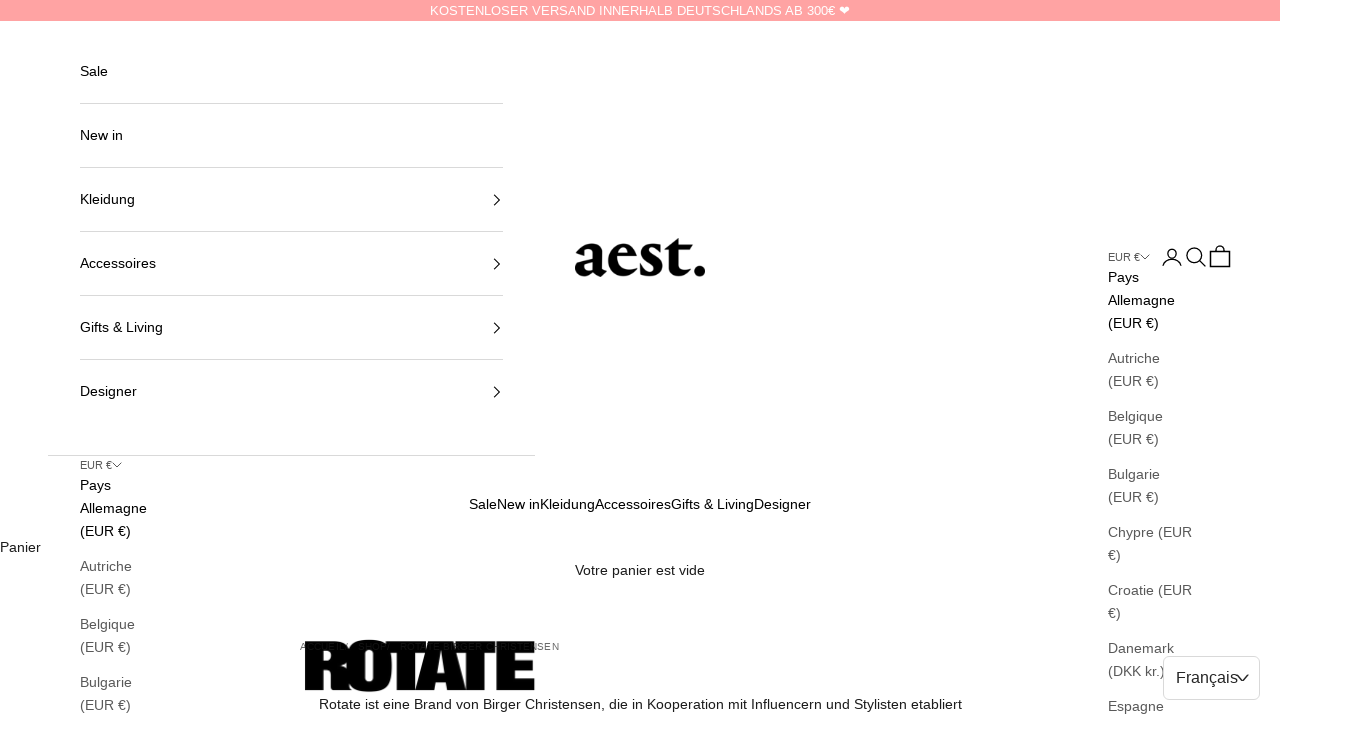

--- FILE ---
content_type: text/html; charset=utf-8
request_url: https://www.aest-store.com/fr/collections/rotate-birger-christensen
body_size: 72633
content:
<!doctype html>

<html lang="fr" dir="ltr">
  <head>
	
	
    <meta charset="utf-8">
    <meta name="viewport" content="width=device-width, initial-scale=1.0, height=device-height, minimum-scale=1.0, maximum-scale=5.0">

    <title>ROTATE BIRGER CHRISTENSEN | aest.</title><meta name="description" content="Kleider von ROTATE ✓ in unserem Store in Düsseldorf und online ✓ schnelle Lieferung ► Jetzt entdecken!"><link rel="canonical" href="https://www.aest-store.com/fr/collections/rotate-birger-christensen"><link rel="shortcut icon" href="//www.aest-store.com/cdn/shop/files/180814_aest_Signet_rosa.png?v=1613543798&width=96">
      <link rel="apple-touch-icon" href="//www.aest-store.com/cdn/shop/files/180814_aest_Signet_rosa.png?v=1613543798&width=180"><link rel="preconnect" href="https://fonts.shopifycdn.com" crossorigin><meta property="og:type" content="website">
  <meta property="og:title" content="ROTATE BIRGER CHRISTENSEN"><meta property="og:image" content="http://www.aest-store.com/cdn/shop/collections/rotate_logo.png?v=1746014270&width=2048">
  <meta property="og:image:secure_url" content="https://www.aest-store.com/cdn/shop/collections/rotate_logo.png?v=1746014270&width=2048">
  <meta property="og:image:width" content="1280">
  <meta property="og:image:height" content="323"><meta property="og:description" content="Kleider von ROTATE ✓ in unserem Store in Düsseldorf und online ✓ schnelle Lieferung ► Jetzt entdecken!"><meta property="og:url" content="https://www.aest-store.com/fr/collections/rotate-birger-christensen">
<meta property="og:site_name" content="aest. "><meta name="twitter:card" content="summary"><meta name="twitter:title" content="ROTATE BIRGER CHRISTENSEN">
  <meta name="twitter:description" content="Rotate ist eine Brand von Birger Christensen, die in Kooperation mit Influencern und Stylisten etabliert wurde. Bekannt ist sie für ihre Minikleider und extravaganten Abendlooks mit auffälligen Farben und Silhouetten. Das dänische Label ROTATE BIRGER CHRISTENSEN steht für moderne, außergewöhnliche, skandinavische Mode. Die Fashion Brand wurde von Birger Christensen in Kooperation mit den Influencern und Stylistinnen Jeanette Madsen und Thora Valdimirsdottir in Kopenhagen ins Leben gerufen. Die Fashion von ROTATE BIRGER CHRISTENSEN ist durch bunte, farbenfrohe Designs und hohe Qualität geprägt. Die Kollektion reicht von Denim-Produkten über schicke Kleider und Anlassmode bis hin zu modischen Accessoires und Taschen. In unserem aest. Onlineshop findest du hochwertige Marken, die extravagante und besondere Mode, Schuhe und Accessoires zu bieten haben. Wir legen viel Wert auf eine Kooperation mit Herstellern, die umweltfreundlich und nachhaltig handeln. Dazu gehört unter anderem die angesagte Marke ROTATE BIRGER"><meta name="twitter:image" content="https://www.aest-store.com/cdn/shop/collections/rotate_logo.png?crop=center&height=1200&v=1746014270&width=1200">
  <meta name="twitter:image:alt" content="ROTATE BIRGER CHRISTENSEN"><script async crossorigin fetchpriority="high" src="/cdn/shopifycloud/importmap-polyfill/es-modules-shim.2.4.0.js"></script>
<script type="application/ld+json">
  {
    "@context": "https://schema.org",
    "@type": "BreadcrumbList",
    "itemListElement": [{
        "@type": "ListItem",
        "position": 1,
        "name": "Accueil",
        "item": "https://www.aest-store.com"
      },{
            "@type": "ListItem",
            "position": 2,
            "name": "ROTATE BIRGER CHRISTENSEN",
            "item": "https://www.aest-store.com/fr/collections/rotate-birger-christensen"
          }]
  }
</script><style>/* Typography (heading) */
  

/* Typography (body) */
  



:root {
    /* Container */
    --container-max-width: 100%;
    --container-xxs-max-width: 27.5rem; /* 440px */
    --container-xs-max-width: 42.5rem; /* 680px */
    --container-sm-max-width: 61.25rem; /* 980px */
    --container-md-max-width: 71.875rem; /* 1150px */
    --container-lg-max-width: 78.75rem; /* 1260px */
    --container-xl-max-width: 85rem; /* 1360px */
    --container-gutter: 1.25rem;

    --section-vertical-spacing: 2.25rem;
    --section-vertical-spacing-tight:2.5rem;

    --section-stack-gap:1.75rem;
    --section-stack-gap-tight:1.75rem;

    /* Form settings */
    --form-gap: 1.25rem; /* Gap between fieldset and submit button */
    --fieldset-gap: 1rem; /* Gap between each form input within a fieldset */
    --form-control-gap: 0.625rem; /* Gap between input and label (ignored for floating label) */
    --checkbox-control-gap: 0.75rem; /* Horizontal gap between checkbox and its associated label */
    --input-padding-block: 0.65rem; /* Vertical padding for input, textarea and native select */
    --input-padding-inline: 0.8rem; /* Horizontal padding for input, textarea and native select */
    --checkbox-size: 0.875rem; /* Size (width and height) for checkbox */

    /* Other sizes */
    --sticky-area-height: calc(var(--announcement-bar-is-sticky, 0) * var(--announcement-bar-height, 0px) + var(--header-is-sticky, 0) * var(--header-is-visible, 1) * var(--header-height, 0px));

    /* RTL support */
    --transform-logical-flip: 1;
    --transform-origin-start: left;
    --transform-origin-end: right;

    /**
     * ---------------------------------------------------------------------
     * TYPOGRAPHY
     * ---------------------------------------------------------------------
     */

    /* Font properties */
    --heading-font-family: Helvetica, Arial, sans-serif;
    --heading-font-weight: 400;
    --heading-font-style: normal;
    --heading-text-transform: uppercase;
    --heading-letter-spacing: 0.01em;
    --text-font-family: Helvetica, Arial, sans-serif;
    --text-font-weight: 400;
    --text-font-style: normal;
    --text-letter-spacing: 0.0em;
    --button-font: var(--text-font-style) var(--text-font-weight) var(--text-sm) / 1.65 var(--text-font-family);
    --button-text-transform: uppercase;
    --button-letter-spacing: 0.15em;

    /* Font sizes */--text-heading-size-factor: 1.3;
    --text-h1: max(0.6875rem, clamp(1.375rem, 1.146341463414634rem + 0.975609756097561vw, 2rem) * var(--text-heading-size-factor));
    --text-h2: max(0.6875rem, clamp(1.25rem, 1.0670731707317074rem + 0.7804878048780488vw, 1.75rem) * var(--text-heading-size-factor));
    --text-h3: max(0.6875rem, clamp(1.125rem, 1.0335365853658536rem + 0.3902439024390244vw, 1.375rem) * var(--text-heading-size-factor));
    --text-h4: max(0.6875rem, clamp(1rem, 0.9542682926829268rem + 0.1951219512195122vw, 1.125rem) * var(--text-heading-size-factor));
    --text-h5: calc(0.875rem * var(--text-heading-size-factor));
    --text-h6: calc(0.75rem * var(--text-heading-size-factor));

    --text-xs: 0.75rem;
    --text-sm: 0.8125rem;
    --text-base: 0.875rem;
    --text-lg: 1.0rem;
    --text-xl: 1.125rem;

    /* Rounded variables (used for border radius) */
    --rounded-full: 9999px;
    --button-border-radius: 0.0rem;
    --input-border-radius: 0.0rem;

    /* Box shadow */
    --shadow-sm: 0 2px 8px rgb(0 0 0 / 0.05);
    --shadow: 0 5px 15px rgb(0 0 0 / 0.05);
    --shadow-md: 0 5px 30px rgb(0 0 0 / 0.05);
    --shadow-block: px px px rgb(var(--text-primary) / 0.0);

    /**
     * ---------------------------------------------------------------------
     * OTHER
     * ---------------------------------------------------------------------
     */

    --checkmark-svg-url: url(//www.aest-store.com/cdn/shop/t/46/assets/checkmark.svg?v=77552481021870063511760350687);
    --cursor-zoom-in-svg-url: url(//www.aest-store.com/cdn/shop/t/46/assets/cursor-zoom-in.svg?v=112480252220988712521760350686);
  }

  [dir="rtl"]:root {
    /* RTL support */
    --transform-logical-flip: -1;
    --transform-origin-start: right;
    --transform-origin-end: left;
  }

  @media screen and (min-width: 700px) {
    :root {
      /* Typography (font size) */
      --text-xs: 0.75rem;
      --text-sm: 0.8125rem;
      --text-base: 0.875rem;
      --text-lg: 1.0rem;
      --text-xl: 1.25rem;

      /* Spacing settings */
      --container-gutter: 2rem;
    }
  }

  @media screen and (min-width: 1000px) {
    :root {
      /* Spacing settings */
      --container-gutter: 3rem;

      --section-vertical-spacing: 3.5rem;
      --section-vertical-spacing-tight: 3.5rem;

      --section-stack-gap:2.5rem;
      --section-stack-gap-tight:2.5rem;
    }
  }:root {/* Overlay used for modal */
    --page-overlay: 0 0 0 / 0.4;

    /* We use the first scheme background as default */
    --page-background: ;

    /* Product colors */
    --on-sale-text: 255 163 163;
    --on-sale-badge-background: 255 163 163;
    --on-sale-badge-text: 0 0 0 / 0.65;
    --sold-out-badge-background: 239 239 239;
    --sold-out-badge-text: 0 0 0 / 0.65;
    --custom-badge-background: 28 28 28;
    --custom-badge-text: 255 255 255;
    --star-color: 28 28 28;

    /* Status colors */
    --success-background: 255 236 236;
    --success-text: 255 163 163;
    --warning-background: 253 241 224;
    --warning-text: 237 138 0;
    --error-background: 243 204 204;
    --error-text: 203 43 43;
  }.color-scheme--scheme-1 {
      /* Color settings */--accent: 28 28 28;
      --text-color: 28 28 28;
      --background: 255 255 255 / 1.0;
      --background-without-opacity: 255 255 255;
      --background-gradient: ;--border-color: 221 221 221;/* Button colors */
      --button-background: 28 28 28;
      --button-text-color: 255 255 255;

      /* Circled buttons */
      --circle-button-background: 255 255 255;
      --circle-button-text-color: 28 28 28;
    }.shopify-section:has(.section-spacing.color-scheme--bg-54922f2e920ba8346f6dc0fba343d673) + .shopify-section:has(.section-spacing.color-scheme--bg-54922f2e920ba8346f6dc0fba343d673:not(.bordered-section)) .section-spacing {
      padding-block-start: 0;
    }.color-scheme--scheme-2 {
      /* Color settings */--accent: 255 163 163;
      --text-color: 0 0 0;
      --background: 255 255 255 / 1.0;
      --background-without-opacity: 255 255 255;
      --background-gradient: ;--border-color: 217 217 217;/* Button colors */
      --button-background: 255 163 163;
      --button-text-color: 255 255 255;

      /* Circled buttons */
      --circle-button-background: 255 255 255;
      --circle-button-text-color: 28 28 28;
    }.shopify-section:has(.section-spacing.color-scheme--bg-54922f2e920ba8346f6dc0fba343d673) + .shopify-section:has(.section-spacing.color-scheme--bg-54922f2e920ba8346f6dc0fba343d673:not(.bordered-section)) .section-spacing {
      padding-block-start: 0;
    }.color-scheme--scheme-3 {
      /* Color settings */--accent: 255 255 255;
      --text-color: 255 255 255;
      --background: 255 163 163 / 1.0;
      --background-without-opacity: 255 163 163;
      --background-gradient: ;--border-color: 255 177 177;/* Button colors */
      --button-background: 255 255 255;
      --button-text-color: 28 28 28;

      /* Circled buttons */
      --circle-button-background: 255 255 255;
      --circle-button-text-color: 28 28 28;
    }.shopify-section:has(.section-spacing.color-scheme--bg-0afbf8a0ad309c40438911816655d14c) + .shopify-section:has(.section-spacing.color-scheme--bg-0afbf8a0ad309c40438911816655d14c:not(.bordered-section)) .section-spacing {
      padding-block-start: 0;
    }.color-scheme--scheme-4 {
      /* Color settings */--accent: 255 255 255;
      --text-color: 255 255 255;
      --background: 0 0 0 / 0.0;
      --background-without-opacity: 0 0 0;
      --background-gradient: ;--border-color: 255 255 255;/* Button colors */
      --button-background: 255 255 255;
      --button-text-color: 28 28 28;

      /* Circled buttons */
      --circle-button-background: 255 255 255;
      --circle-button-text-color: 28 28 28;
    }.shopify-section:has(.section-spacing.color-scheme--bg-3671eee015764974ee0aef1536023e0f) + .shopify-section:has(.section-spacing.color-scheme--bg-3671eee015764974ee0aef1536023e0f:not(.bordered-section)) .section-spacing {
      padding-block-start: 0;
    }.color-scheme--dialog {
      /* Color settings */--accent: 255 163 163;
      --text-color: 0 0 0;
      --background: 255 255 255 / 1.0;
      --background-without-opacity: 255 255 255;
      --background-gradient: ;--border-color: 217 217 217;/* Button colors */
      --button-background: 255 163 163;
      --button-text-color: 255 255 255;

      /* Circled buttons */
      --circle-button-background: 255 255 255;
      --circle-button-text-color: 28 28 28;
    }
</style><script>
  // This allows to expose several variables to the global scope, to be used in scripts
  window.themeVariables = {
    settings: {
      showPageTransition: null,
      pageType: "collection",
      moneyFormat: "{{amount_with_comma_separator}} €",
      moneyWithCurrencyFormat: "{{amount_with_comma_separator}} €",
      currencyCodeEnabled: false,
      cartType: "page",
      staggerMenuApparition: true
    },

    strings: {
      addedToCart: "Produit ajouté au panier !",
      closeGallery: "Fermer la galerie",
      zoomGallery: "Zoomer sur l\u0026#39;image",
      errorGallery: "L\u0026#39;image ne peut pas etre chargée",
      shippingEstimatorNoResults: "Nous ne livrons pas à votre adresse.",
      shippingEstimatorOneResult: "Il y a un résultat pour votre adresse :",
      shippingEstimatorMultipleResults: "Il y a plusieurs résultats pour votre adresse :",
      shippingEstimatorError: "Impossible d\u0026#39;estimer les frais de livraison :",
      next: "Suivant",
      previous: "Précédent"
    },

    mediaQueries: {
      'sm': 'screen and (min-width: 700px)',
      'md': 'screen and (min-width: 1000px)',
      'lg': 'screen and (min-width: 1150px)',
      'xl': 'screen and (min-width: 1400px)',
      '2xl': 'screen and (min-width: 1600px)',
      'sm-max': 'screen and (max-width: 699px)',
      'md-max': 'screen and (max-width: 999px)',
      'lg-max': 'screen and (max-width: 1149px)',
      'xl-max': 'screen and (max-width: 1399px)',
      '2xl-max': 'screen and (max-width: 1599px)',
      'motion-safe': '(prefers-reduced-motion: no-preference)',
      'motion-reduce': '(prefers-reduced-motion: reduce)',
      'supports-hover': 'screen and (pointer: fine)',
      'supports-touch': 'screen and (hover: none)'
    }
  };</script><script type="importmap">{
        "imports": {
          "vendor": "//www.aest-store.com/cdn/shop/t/46/assets/vendor.min.js?v=118757129943152772801760350671",
          "theme": "//www.aest-store.com/cdn/shop/t/46/assets/theme.js?v=101968322525841978421760350671",
          "photoswipe": "//www.aest-store.com/cdn/shop/t/46/assets/photoswipe.min.js?v=13374349288281597431760350671"
        }
      }
    </script>

    <script type="module" src="//www.aest-store.com/cdn/shop/t/46/assets/vendor.min.js?v=118757129943152772801760350671"></script>
    <script type="module" src="//www.aest-store.com/cdn/shop/t/46/assets/theme.js?v=101968322525841978421760350671"></script>

    <script>window.performance && window.performance.mark && window.performance.mark('shopify.content_for_header.start');</script><meta name="google-site-verification" content="-OFvHe9ZPSeHZb4oeXN1Tyrx8mtkOxtR1k8S6J-VaDo">
<meta name="facebook-domain-verification" content="u1jpjj28npmgtys1c97dlgu4uvok4g">
<meta name="facebook-domain-verification" content="0neu7gdlrlxgosc5xhnp5f3jr9rx0t">
<meta id="shopify-digital-wallet" name="shopify-digital-wallet" content="/35197943946/digital_wallets/dialog">
<meta name="shopify-checkout-api-token" content="cb932cb8dce4c1fa76ac864a31e710d9">
<meta id="in-context-paypal-metadata" data-shop-id="35197943946" data-venmo-supported="false" data-environment="production" data-locale="fr_FR" data-paypal-v4="true" data-currency="EUR">
<link rel="alternate" type="application/atom+xml" title="Feed" href="/fr/collections/rotate-birger-christensen.atom" />
<link rel="alternate" hreflang="x-default" href="https://www.aest-store.com/collections/rotate-birger-christensen">
<link rel="alternate" hreflang="de" href="https://www.aest-store.com/collections/rotate-birger-christensen">
<link rel="alternate" hreflang="en" href="https://www.aest-store.com/en/collections/rotate-birger-christensen">
<link rel="alternate" hreflang="fr" href="https://www.aest-store.com/fr/collections/rotate-birger-christensen">
<link rel="alternate" hreflang="da" href="https://www.aest-store.com/da/collections/rotate-birger-christensen">
<link rel="alternate" type="application/json+oembed" href="https://www.aest-store.com/fr/collections/rotate-birger-christensen.oembed">
<script async="async" src="/checkouts/internal/preloads.js?locale=fr-DE"></script>
<link rel="preconnect" href="https://shop.app" crossorigin="anonymous">
<script async="async" src="https://shop.app/checkouts/internal/preloads.js?locale=fr-DE&shop_id=35197943946" crossorigin="anonymous"></script>
<script id="apple-pay-shop-capabilities" type="application/json">{"shopId":35197943946,"countryCode":"DE","currencyCode":"EUR","merchantCapabilities":["supports3DS"],"merchantId":"gid:\/\/shopify\/Shop\/35197943946","merchantName":"aest. ","requiredBillingContactFields":["postalAddress","email","phone"],"requiredShippingContactFields":["postalAddress","email","phone"],"shippingType":"shipping","supportedNetworks":["visa","maestro","masterCard"],"total":{"type":"pending","label":"aest. ","amount":"1.00"},"shopifyPaymentsEnabled":true,"supportsSubscriptions":true}</script>
<script id="shopify-features" type="application/json">{"accessToken":"cb932cb8dce4c1fa76ac864a31e710d9","betas":["rich-media-storefront-analytics"],"domain":"www.aest-store.com","predictiveSearch":true,"shopId":35197943946,"locale":"fr"}</script>
<script>var Shopify = Shopify || {};
Shopify.shop = "aest-concept-store.myshopify.com";
Shopify.locale = "fr";
Shopify.currency = {"active":"EUR","rate":"1.0"};
Shopify.country = "DE";
Shopify.theme = {"name":"Release Wechsel","id":183823532297,"schema_name":"Prestige","schema_version":"10.10.1","theme_store_id":855,"role":"main"};
Shopify.theme.handle = "null";
Shopify.theme.style = {"id":null,"handle":null};
Shopify.cdnHost = "www.aest-store.com/cdn";
Shopify.routes = Shopify.routes || {};
Shopify.routes.root = "/fr/";</script>
<script type="module">!function(o){(o.Shopify=o.Shopify||{}).modules=!0}(window);</script>
<script>!function(o){function n(){var o=[];function n(){o.push(Array.prototype.slice.apply(arguments))}return n.q=o,n}var t=o.Shopify=o.Shopify||{};t.loadFeatures=n(),t.autoloadFeatures=n()}(window);</script>
<script>
  window.ShopifyPay = window.ShopifyPay || {};
  window.ShopifyPay.apiHost = "shop.app\/pay";
  window.ShopifyPay.redirectState = null;
</script>
<script id="shop-js-analytics" type="application/json">{"pageType":"collection"}</script>
<script defer="defer" async type="module" src="//www.aest-store.com/cdn/shopifycloud/shop-js/modules/v2/client.init-shop-cart-sync_XvpUV7qp.fr.esm.js"></script>
<script defer="defer" async type="module" src="//www.aest-store.com/cdn/shopifycloud/shop-js/modules/v2/chunk.common_C2xzKNNs.esm.js"></script>
<script type="module">
  await import("//www.aest-store.com/cdn/shopifycloud/shop-js/modules/v2/client.init-shop-cart-sync_XvpUV7qp.fr.esm.js");
await import("//www.aest-store.com/cdn/shopifycloud/shop-js/modules/v2/chunk.common_C2xzKNNs.esm.js");

  window.Shopify.SignInWithShop?.initShopCartSync?.({"fedCMEnabled":true,"windoidEnabled":true});

</script>
<script>
  window.Shopify = window.Shopify || {};
  if (!window.Shopify.featureAssets) window.Shopify.featureAssets = {};
  window.Shopify.featureAssets['shop-js'] = {"shop-cart-sync":["modules/v2/client.shop-cart-sync_C66VAAYi.fr.esm.js","modules/v2/chunk.common_C2xzKNNs.esm.js"],"init-fed-cm":["modules/v2/client.init-fed-cm_By4eIqYa.fr.esm.js","modules/v2/chunk.common_C2xzKNNs.esm.js"],"shop-button":["modules/v2/client.shop-button_Bz0N9rYp.fr.esm.js","modules/v2/chunk.common_C2xzKNNs.esm.js"],"shop-cash-offers":["modules/v2/client.shop-cash-offers_B90ok608.fr.esm.js","modules/v2/chunk.common_C2xzKNNs.esm.js","modules/v2/chunk.modal_7MqWQJ87.esm.js"],"init-windoid":["modules/v2/client.init-windoid_CdJe_Ee3.fr.esm.js","modules/v2/chunk.common_C2xzKNNs.esm.js"],"shop-toast-manager":["modules/v2/client.shop-toast-manager_kCJHoUCw.fr.esm.js","modules/v2/chunk.common_C2xzKNNs.esm.js"],"init-shop-email-lookup-coordinator":["modules/v2/client.init-shop-email-lookup-coordinator_BPuRLqHy.fr.esm.js","modules/v2/chunk.common_C2xzKNNs.esm.js"],"init-shop-cart-sync":["modules/v2/client.init-shop-cart-sync_XvpUV7qp.fr.esm.js","modules/v2/chunk.common_C2xzKNNs.esm.js"],"avatar":["modules/v2/client.avatar_BTnouDA3.fr.esm.js"],"pay-button":["modules/v2/client.pay-button_CmFhG2BZ.fr.esm.js","modules/v2/chunk.common_C2xzKNNs.esm.js"],"init-customer-accounts":["modules/v2/client.init-customer-accounts_C5-IhKGM.fr.esm.js","modules/v2/client.shop-login-button_DrlPOW6Z.fr.esm.js","modules/v2/chunk.common_C2xzKNNs.esm.js","modules/v2/chunk.modal_7MqWQJ87.esm.js"],"init-shop-for-new-customer-accounts":["modules/v2/client.init-shop-for-new-customer-accounts_Cv1WqR1n.fr.esm.js","modules/v2/client.shop-login-button_DrlPOW6Z.fr.esm.js","modules/v2/chunk.common_C2xzKNNs.esm.js","modules/v2/chunk.modal_7MqWQJ87.esm.js"],"shop-login-button":["modules/v2/client.shop-login-button_DrlPOW6Z.fr.esm.js","modules/v2/chunk.common_C2xzKNNs.esm.js","modules/v2/chunk.modal_7MqWQJ87.esm.js"],"init-customer-accounts-sign-up":["modules/v2/client.init-customer-accounts-sign-up_Dqgdz3C3.fr.esm.js","modules/v2/client.shop-login-button_DrlPOW6Z.fr.esm.js","modules/v2/chunk.common_C2xzKNNs.esm.js","modules/v2/chunk.modal_7MqWQJ87.esm.js"],"shop-follow-button":["modules/v2/client.shop-follow-button_D7RRykwK.fr.esm.js","modules/v2/chunk.common_C2xzKNNs.esm.js","modules/v2/chunk.modal_7MqWQJ87.esm.js"],"checkout-modal":["modules/v2/client.checkout-modal_NILs_SXn.fr.esm.js","modules/v2/chunk.common_C2xzKNNs.esm.js","modules/v2/chunk.modal_7MqWQJ87.esm.js"],"lead-capture":["modules/v2/client.lead-capture_CSmE_fhP.fr.esm.js","modules/v2/chunk.common_C2xzKNNs.esm.js","modules/v2/chunk.modal_7MqWQJ87.esm.js"],"shop-login":["modules/v2/client.shop-login_CKcjyRl_.fr.esm.js","modules/v2/chunk.common_C2xzKNNs.esm.js","modules/v2/chunk.modal_7MqWQJ87.esm.js"],"payment-terms":["modules/v2/client.payment-terms_eoGasybT.fr.esm.js","modules/v2/chunk.common_C2xzKNNs.esm.js","modules/v2/chunk.modal_7MqWQJ87.esm.js"]};
</script>
<script id="__st">var __st={"a":35197943946,"offset":3600,"reqid":"d7c0cf2b-e579-4394-9da7-bab0b3dcfdfc-1768835398","pageurl":"www.aest-store.com\/fr\/collections\/rotate-birger-christensen","u":"f51ef120d741","p":"collection","rtyp":"collection","rid":492667961609};</script>
<script>window.ShopifyPaypalV4VisibilityTracking = true;</script>
<script id="captcha-bootstrap">!function(){'use strict';const t='contact',e='account',n='new_comment',o=[[t,t],['blogs',n],['comments',n],[t,'customer']],c=[[e,'customer_login'],[e,'guest_login'],[e,'recover_customer_password'],[e,'create_customer']],r=t=>t.map((([t,e])=>`form[action*='/${t}']:not([data-nocaptcha='true']) input[name='form_type'][value='${e}']`)).join(','),a=t=>()=>t?[...document.querySelectorAll(t)].map((t=>t.form)):[];function s(){const t=[...o],e=r(t);return a(e)}const i='password',u='form_key',d=['recaptcha-v3-token','g-recaptcha-response','h-captcha-response',i],f=()=>{try{return window.sessionStorage}catch{return}},m='__shopify_v',_=t=>t.elements[u];function p(t,e,n=!1){try{const o=window.sessionStorage,c=JSON.parse(o.getItem(e)),{data:r}=function(t){const{data:e,action:n}=t;return t[m]||n?{data:e,action:n}:{data:t,action:n}}(c);for(const[e,n]of Object.entries(r))t.elements[e]&&(t.elements[e].value=n);n&&o.removeItem(e)}catch(o){console.error('form repopulation failed',{error:o})}}const l='form_type',E='cptcha';function T(t){t.dataset[E]=!0}const w=window,h=w.document,L='Shopify',v='ce_forms',y='captcha';let A=!1;((t,e)=>{const n=(g='f06e6c50-85a8-45c8-87d0-21a2b65856fe',I='https://cdn.shopify.com/shopifycloud/storefront-forms-hcaptcha/ce_storefront_forms_captcha_hcaptcha.v1.5.2.iife.js',D={infoText:'Protégé par hCaptcha',privacyText:'Confidentialité',termsText:'Conditions'},(t,e,n)=>{const o=w[L][v],c=o.bindForm;if(c)return c(t,g,e,D).then(n);var r;o.q.push([[t,g,e,D],n]),r=I,A||(h.body.append(Object.assign(h.createElement('script'),{id:'captcha-provider',async:!0,src:r})),A=!0)});var g,I,D;w[L]=w[L]||{},w[L][v]=w[L][v]||{},w[L][v].q=[],w[L][y]=w[L][y]||{},w[L][y].protect=function(t,e){n(t,void 0,e),T(t)},Object.freeze(w[L][y]),function(t,e,n,w,h,L){const[v,y,A,g]=function(t,e,n){const i=e?o:[],u=t?c:[],d=[...i,...u],f=r(d),m=r(i),_=r(d.filter((([t,e])=>n.includes(e))));return[a(f),a(m),a(_),s()]}(w,h,L),I=t=>{const e=t.target;return e instanceof HTMLFormElement?e:e&&e.form},D=t=>v().includes(t);t.addEventListener('submit',(t=>{const e=I(t);if(!e)return;const n=D(e)&&!e.dataset.hcaptchaBound&&!e.dataset.recaptchaBound,o=_(e),c=g().includes(e)&&(!o||!o.value);(n||c)&&t.preventDefault(),c&&!n&&(function(t){try{if(!f())return;!function(t){const e=f();if(!e)return;const n=_(t);if(!n)return;const o=n.value;o&&e.removeItem(o)}(t);const e=Array.from(Array(32),(()=>Math.random().toString(36)[2])).join('');!function(t,e){_(t)||t.append(Object.assign(document.createElement('input'),{type:'hidden',name:u})),t.elements[u].value=e}(t,e),function(t,e){const n=f();if(!n)return;const o=[...t.querySelectorAll(`input[type='${i}']`)].map((({name:t})=>t)),c=[...d,...o],r={};for(const[a,s]of new FormData(t).entries())c.includes(a)||(r[a]=s);n.setItem(e,JSON.stringify({[m]:1,action:t.action,data:r}))}(t,e)}catch(e){console.error('failed to persist form',e)}}(e),e.submit())}));const S=(t,e)=>{t&&!t.dataset[E]&&(n(t,e.some((e=>e===t))),T(t))};for(const o of['focusin','change'])t.addEventListener(o,(t=>{const e=I(t);D(e)&&S(e,y())}));const B=e.get('form_key'),M=e.get(l),P=B&&M;t.addEventListener('DOMContentLoaded',(()=>{const t=y();if(P)for(const e of t)e.elements[l].value===M&&p(e,B);[...new Set([...A(),...v().filter((t=>'true'===t.dataset.shopifyCaptcha))])].forEach((e=>S(e,t)))}))}(h,new URLSearchParams(w.location.search),n,t,e,['guest_login'])})(!0,!0)}();</script>
<script integrity="sha256-4kQ18oKyAcykRKYeNunJcIwy7WH5gtpwJnB7kiuLZ1E=" data-source-attribution="shopify.loadfeatures" defer="defer" src="//www.aest-store.com/cdn/shopifycloud/storefront/assets/storefront/load_feature-a0a9edcb.js" crossorigin="anonymous"></script>
<script crossorigin="anonymous" defer="defer" src="//www.aest-store.com/cdn/shopifycloud/storefront/assets/shopify_pay/storefront-65b4c6d7.js?v=20250812"></script>
<script data-source-attribution="shopify.dynamic_checkout.dynamic.init">var Shopify=Shopify||{};Shopify.PaymentButton=Shopify.PaymentButton||{isStorefrontPortableWallets:!0,init:function(){window.Shopify.PaymentButton.init=function(){};var t=document.createElement("script");t.src="https://www.aest-store.com/cdn/shopifycloud/portable-wallets/latest/portable-wallets.fr.js",t.type="module",document.head.appendChild(t)}};
</script>
<script data-source-attribution="shopify.dynamic_checkout.buyer_consent">
  function portableWalletsHideBuyerConsent(e){var t=document.getElementById("shopify-buyer-consent"),n=document.getElementById("shopify-subscription-policy-button");t&&n&&(t.classList.add("hidden"),t.setAttribute("aria-hidden","true"),n.removeEventListener("click",e))}function portableWalletsShowBuyerConsent(e){var t=document.getElementById("shopify-buyer-consent"),n=document.getElementById("shopify-subscription-policy-button");t&&n&&(t.classList.remove("hidden"),t.removeAttribute("aria-hidden"),n.addEventListener("click",e))}window.Shopify?.PaymentButton&&(window.Shopify.PaymentButton.hideBuyerConsent=portableWalletsHideBuyerConsent,window.Shopify.PaymentButton.showBuyerConsent=portableWalletsShowBuyerConsent);
</script>
<script data-source-attribution="shopify.dynamic_checkout.cart.bootstrap">document.addEventListener("DOMContentLoaded",(function(){function t(){return document.querySelector("shopify-accelerated-checkout-cart, shopify-accelerated-checkout")}if(t())Shopify.PaymentButton.init();else{new MutationObserver((function(e,n){t()&&(Shopify.PaymentButton.init(),n.disconnect())})).observe(document.body,{childList:!0,subtree:!0})}}));
</script>
<script id='scb4127' type='text/javascript' async='' src='https://www.aest-store.com/cdn/shopifycloud/privacy-banner/storefront-banner.js'></script><link id="shopify-accelerated-checkout-styles" rel="stylesheet" media="screen" href="https://www.aest-store.com/cdn/shopifycloud/portable-wallets/latest/accelerated-checkout-backwards-compat.css" crossorigin="anonymous">
<style id="shopify-accelerated-checkout-cart">
        #shopify-buyer-consent {
  margin-top: 1em;
  display: inline-block;
  width: 100%;
}

#shopify-buyer-consent.hidden {
  display: none;
}

#shopify-subscription-policy-button {
  background: none;
  border: none;
  padding: 0;
  text-decoration: underline;
  font-size: inherit;
  cursor: pointer;
}

#shopify-subscription-policy-button::before {
  box-shadow: none;
}

      </style>

<script>window.performance && window.performance.mark && window.performance.mark('shopify.content_for_header.end');</script>
<link href="//www.aest-store.com/cdn/shop/t/46/assets/theme.css?v=153002433258678615821760350671" rel="stylesheet" type="text/css" media="all" /><!-- BEGIN app block: shopify://apps/gsc-instagram-feed/blocks/embed/96970b1b-b770-454f-b16b-51f47e1aa4ed --><script>
  try {
    window.GSC_INSTAFEED_WIDGETS = [{"key":"GSC-gckIqOoRjhLvuyB","popup":{"avatar":true,"caption":true,"username":true,"likeCount":true,"permalink":true,"commentsCount":true,"permalinkText":"View post"},"blocks":[{"id":"heading-tqenvqlRGlez","type":"heading","align":"center","color":"#000000","value":"Follow us on Instagram","enabled":false,"padding":{"mobile":{},"desktop":{}},"fontWeight":"600","textTransform":"uppercase","mobileFontSize":"23px","desktopFontSize":"23px"},{"id":"text-PraMxQxUndeP","type":"text","align":"center","color":"#000000","value":"Werdet Teil unserer Community! Folgt uns bei Instagram und lasst euch inspirieren. ","enabled":true,"padding":{"mobile":{"bottom":"8px"},"desktop":{"bottom":"12px"}},"fontWeight":"400","textTransform":"unset","mobileFontSize":"14px","desktopFontSize":"16px"},{"id":"posts-jVOoKNycvkdN","type":"posts","aspect":"1:1","radius":{"mobile":"8px","desktop":"0px"},"enabled":true,"padding":{"mobile":{},"desktop":{}},"hoverEffects":{"caption":false,"enabled":true,"instLogo":false,"likeCount":false,"commentsCount":false},"videoAutoplay":true,"mediaClickAction":"popup","showMediaTypeIcon":false},{"id":"button-ipxeeiKvRJDs","href":"https://instagram.com/aest_store","type":"button","label":"Follow us on instagram","width":"content","border":{"size":"2px","color":"#000000","enabled":false},"margin":{"mobile":{"top":"8px","left":"0px","right":"0px","bottom":"0px"},"desktop":{"top":"12px","left":"0px","right":"0px","bottom":"0px"}},"radius":{"value":"12px","enabled":true},"target":"_blank","enabled":true,"padding":{"mobile":{"top":"14px","left":"32px","right":"32px","bottom":"14px"},"desktop":{"top":"16px","left":"48px","right":"48px","bottom":"16px"}},"textColor":"#ffffff","background":{"blur":"0px","color":"#ffa3a3","enabled":true},"fontWeight":"600","textTransform":"unset","mobileFontSize":"13px","desktopFontSize":"15px","mobileLetterSpacing":"0","desktopLetterSpacing":"0"}],"enabled":true,"general":{"breakpoint":"768px","updateInterval":"day"},"container":{"margin":{"mobile":{"top":"0px","left":"0px","right":"0px","bottom":"0px"},"desktop":{"top":"0px","left":"0px","right":"0px","bottom":"0px"}},"radius":{"value":"0px","enabled":true},"padding":{"mobile":{"top":"48px","left":"16px","right":"16px","bottom":"48px"},"desktop":{"top":"83px","left":"20px","right":"20px","bottom":"80px"}},"background":{"blur":"0px","color":"#ffffff","enabled":true},"containerWidthType":"full","containerWidthValue":"1024px"},"hasGscLogo":true,"mobileLayout":{"grid":{"gap":"4px","rowCount":2,"columnCount":3},"mode":"auto","variant":"carousel","carousel":{"gap":"4px","autoplay":{"speed":3,"enabled":true},"mediaCount":20,"columnCount":2},"autoConfig":{"grid":{"gap":"4px","rowCount":2,"columnCount":3},"variant":"carousel","carousel":{"gap":"4px","autoplay":{"speed":3,"enabled":true},"mediaCount":20,"columnCount":2}}},"desktopLayout":{"grid":{"gap":"12px","rowCount":2,"columnCount":5},"variant":"grid","carousel":{"gap":"12px","arrows":"always","autoplay":{"speed":3,"enabled":true},"mediaCount":20,"columnCount":5}}}]
  } catch (e) {
    console.log(e);
  }
</script>


<!-- END app block --><!-- BEGIN app block: shopify://apps/sales-discounts/blocks/sale-labels/29205fb1-2e68-4d81-a905-d828a51c8413 --><style>#Product-Slider>div+div .hc-sale-tag,.Product__Gallery--stack .Product__SlideItem+.Product__SlideItem .hc-sale-tag,.\#product-card-badge.\@type\:sale,.badge--on-sale,.badge--onsale,.badge.color-sale,.badge.onsale,.flag.sale,.grid-product__on-sale,.grid-product__tag--sale,.hc-sale-tag+.ProductItem__Wrapper .ProductItem__Label,.hc-sale-tag+.badge__container,.hc-sale-tag+.card__inner .badge,.hc-sale-tag+.card__inner+.card__content .card__badge,.hc-sale-tag+link+.card-wrapper .card__badge,.hc-sale-tag+.card__wrapper .card__badge,.hc-sale-tag+.image-wrapper .product-item__badge,.hc-sale-tag+.product--labels,.hc-sale-tag+.product-item__image-wrapper .product-item__label-list,.hc-sale-tag+a .label,.hc-sale-tag+img+.product-item__meta+.product-item__badge,.label .overlay-sale,.lbl.on-sale,.media-column+.media-column .hc-sale-tag,.price__badge-sale,.product-badge--sale,.product-badge__sale,.product-card__label--sale,.product-item__badge--sale,.product-label--on-sale,.product-label--sale,.product-label.sale,.product__badge--sale,.product__badge__item--sale,.product__media-icon,.productitem__badge--sale,.sale-badge,.sale-box,.sale-item.icn,.sale-sticker,.sale_banner,.theme-img+.theme-img .hc-sale-tag,.hc-sale-tag+a+.badge,.hc-sale-tag+div .badge{display:none!important}.facets__display{z-index:3!important}.indiv-product .hc-sale-tag,.product-item--with-hover-swatches .hc-sale-tag,.product-recommendations .hc-sale-tag{z-index:3}#Product-Slider .hc-sale-tag{z-index:6}.product-holder .hc-sale-tag{z-index:9}.apply-gallery-animation .hc-product-page{z-index:10}.product-card.relative.flex.flex-col .hc-sale-tag{z-index:21}@media only screen and (min-width:750px){.product-gallery-item+.product-gallery-item .hc-sale-tag,.product__slide+.product__slide .hc-sale-tag,.yv-product-slider-item+.yv-product-slider-item .hc-sale-tag{display:none!important}}@media (min-width:960px){.product__media-item+.product__media-item .hc-sale-tag,.splide__slide+.splide__slide .hc-sale-tag{display:none!important}}
</style>
<script>
  let hcSaleLabelSettings = {
    domain: "aest-concept-store.myshopify.com",
    variants: [],
    selectedVariant: {},
    productPageImages: [],
    
  }
</script>
<style>.hc-sale-tag{position:absolute!important;left:3px;top:5px;z-index:2}.hc-sale-tag:after,.hc-sale-tag:before{position:absolute;content:"";left:30px;top:0;width:30px;height:48px;background:#fb485e;border-radius:50px 50px 0 0;transform:rotate(-45deg);transform-origin:0 100%}.hc-sale-tag:after{left:0;transform:rotate(45deg);transform-origin:100% 100%}.hc-sale-tag span{position:absolute;width:59px;text-align:center;z-index:4;margin-top:8px;font-weight:700;font-size:14px;color:#fff}.hc-sale-tag span{color:#fcfbfb!important}.hc-sale-tag:before,.hc-sale-tag:after{background:#ffa3a3!important}</style><script>document.addEventListener("DOMContentLoaded",function(){"undefined"!=typeof hcVariants&&function(e){function t(e,t,a){return function(){if(a)return t.apply(this,arguments),e.apply(this,arguments);var n=e.apply(this,arguments);return t.apply(this,arguments),n}}var a=null;function n(){var t=window.location.search.replace(/.*variant=(\d+).*/,"$1");t&&t!=a&&(a=t,e(t))}window.history.pushState=t(history.pushState,n),window.history.replaceState=t(history.replaceState,n),window.addEventListener("popstate",n)}(function(e){let t=null;for(var a=0;a<hcVariants.length;a++)if(hcVariants[a].id==e){t=hcVariants[a];var n=document.querySelectorAll(".hc-product-page.hc-sale-tag");if(t.compare_at_price&&t.compare_at_price>t.price){var r=100*(t.compare_at_price-t.price)/t.compare_at_price;if(null!=r)for(a=0;a<n.length;a++)n[a].childNodes[0].textContent=r.toFixed(0)+"%",n[a].style.display="block";else for(a=0;a<n.length;a++)n[a].style.display="none"}else for(a=0;a<n.length;a++)n[a].style.display="none";break}})});</script> 


<!-- END app block --><script src="https://cdn.shopify.com/extensions/019b34ad-0a9b-7e83-b972-606e3782fb13/locales-ai-210/assets/locales-ai-translate.js" type="text/javascript" defer="defer"></script>
<script src="https://cdn.shopify.com/extensions/0199e776-da15-7f04-8431-019361815ca9/instafeed-app-root-44/assets/gsc-instafeed-widget.js" type="text/javascript" defer="defer"></script>
<script src="https://cdn.shopify.com/extensions/019b34ad-0a9b-7e83-b972-606e3782fb13/locales-ai-210/assets/locales-ai-switcher.js" type="text/javascript" defer="defer"></script>
<script src="https://cdn.shopify.com/extensions/019bbca0-fcf5-7f6c-8590-d768dd0bcdd7/sdm-extensions-56/assets/hc-sale-labels.min.js" type="text/javascript" defer="defer"></script>
<link href="https://monorail-edge.shopifysvc.com" rel="dns-prefetch">
<script>(function(){if ("sendBeacon" in navigator && "performance" in window) {try {var session_token_from_headers = performance.getEntriesByType('navigation')[0].serverTiming.find(x => x.name == '_s').description;} catch {var session_token_from_headers = undefined;}var session_cookie_matches = document.cookie.match(/_shopify_s=([^;]*)/);var session_token_from_cookie = session_cookie_matches && session_cookie_matches.length === 2 ? session_cookie_matches[1] : "";var session_token = session_token_from_headers || session_token_from_cookie || "";function handle_abandonment_event(e) {var entries = performance.getEntries().filter(function(entry) {return /monorail-edge.shopifysvc.com/.test(entry.name);});if (!window.abandonment_tracked && entries.length === 0) {window.abandonment_tracked = true;var currentMs = Date.now();var navigation_start = performance.timing.navigationStart;var payload = {shop_id: 35197943946,url: window.location.href,navigation_start,duration: currentMs - navigation_start,session_token,page_type: "collection"};window.navigator.sendBeacon("https://monorail-edge.shopifysvc.com/v1/produce", JSON.stringify({schema_id: "online_store_buyer_site_abandonment/1.1",payload: payload,metadata: {event_created_at_ms: currentMs,event_sent_at_ms: currentMs}}));}}window.addEventListener('pagehide', handle_abandonment_event);}}());</script>
<script id="web-pixels-manager-setup">(function e(e,d,r,n,o){if(void 0===o&&(o={}),!Boolean(null===(a=null===(i=window.Shopify)||void 0===i?void 0:i.analytics)||void 0===a?void 0:a.replayQueue)){var i,a;window.Shopify=window.Shopify||{};var t=window.Shopify;t.analytics=t.analytics||{};var s=t.analytics;s.replayQueue=[],s.publish=function(e,d,r){return s.replayQueue.push([e,d,r]),!0};try{self.performance.mark("wpm:start")}catch(e){}var l=function(){var e={modern:/Edge?\/(1{2}[4-9]|1[2-9]\d|[2-9]\d{2}|\d{4,})\.\d+(\.\d+|)|Firefox\/(1{2}[4-9]|1[2-9]\d|[2-9]\d{2}|\d{4,})\.\d+(\.\d+|)|Chrom(ium|e)\/(9{2}|\d{3,})\.\d+(\.\d+|)|(Maci|X1{2}).+ Version\/(15\.\d+|(1[6-9]|[2-9]\d|\d{3,})\.\d+)([,.]\d+|)( \(\w+\)|)( Mobile\/\w+|) Safari\/|Chrome.+OPR\/(9{2}|\d{3,})\.\d+\.\d+|(CPU[ +]OS|iPhone[ +]OS|CPU[ +]iPhone|CPU IPhone OS|CPU iPad OS)[ +]+(15[._]\d+|(1[6-9]|[2-9]\d|\d{3,})[._]\d+)([._]\d+|)|Android:?[ /-](13[3-9]|1[4-9]\d|[2-9]\d{2}|\d{4,})(\.\d+|)(\.\d+|)|Android.+Firefox\/(13[5-9]|1[4-9]\d|[2-9]\d{2}|\d{4,})\.\d+(\.\d+|)|Android.+Chrom(ium|e)\/(13[3-9]|1[4-9]\d|[2-9]\d{2}|\d{4,})\.\d+(\.\d+|)|SamsungBrowser\/([2-9]\d|\d{3,})\.\d+/,legacy:/Edge?\/(1[6-9]|[2-9]\d|\d{3,})\.\d+(\.\d+|)|Firefox\/(5[4-9]|[6-9]\d|\d{3,})\.\d+(\.\d+|)|Chrom(ium|e)\/(5[1-9]|[6-9]\d|\d{3,})\.\d+(\.\d+|)([\d.]+$|.*Safari\/(?![\d.]+ Edge\/[\d.]+$))|(Maci|X1{2}).+ Version\/(10\.\d+|(1[1-9]|[2-9]\d|\d{3,})\.\d+)([,.]\d+|)( \(\w+\)|)( Mobile\/\w+|) Safari\/|Chrome.+OPR\/(3[89]|[4-9]\d|\d{3,})\.\d+\.\d+|(CPU[ +]OS|iPhone[ +]OS|CPU[ +]iPhone|CPU IPhone OS|CPU iPad OS)[ +]+(10[._]\d+|(1[1-9]|[2-9]\d|\d{3,})[._]\d+)([._]\d+|)|Android:?[ /-](13[3-9]|1[4-9]\d|[2-9]\d{2}|\d{4,})(\.\d+|)(\.\d+|)|Mobile Safari.+OPR\/([89]\d|\d{3,})\.\d+\.\d+|Android.+Firefox\/(13[5-9]|1[4-9]\d|[2-9]\d{2}|\d{4,})\.\d+(\.\d+|)|Android.+Chrom(ium|e)\/(13[3-9]|1[4-9]\d|[2-9]\d{2}|\d{4,})\.\d+(\.\d+|)|Android.+(UC? ?Browser|UCWEB|U3)[ /]?(15\.([5-9]|\d{2,})|(1[6-9]|[2-9]\d|\d{3,})\.\d+)\.\d+|SamsungBrowser\/(5\.\d+|([6-9]|\d{2,})\.\d+)|Android.+MQ{2}Browser\/(14(\.(9|\d{2,})|)|(1[5-9]|[2-9]\d|\d{3,})(\.\d+|))(\.\d+|)|K[Aa][Ii]OS\/(3\.\d+|([4-9]|\d{2,})\.\d+)(\.\d+|)/},d=e.modern,r=e.legacy,n=navigator.userAgent;return n.match(d)?"modern":n.match(r)?"legacy":"unknown"}(),u="modern"===l?"modern":"legacy",c=(null!=n?n:{modern:"",legacy:""})[u],f=function(e){return[e.baseUrl,"/wpm","/b",e.hashVersion,"modern"===e.buildTarget?"m":"l",".js"].join("")}({baseUrl:d,hashVersion:r,buildTarget:u}),m=function(e){var d=e.version,r=e.bundleTarget,n=e.surface,o=e.pageUrl,i=e.monorailEndpoint;return{emit:function(e){var a=e.status,t=e.errorMsg,s=(new Date).getTime(),l=JSON.stringify({metadata:{event_sent_at_ms:s},events:[{schema_id:"web_pixels_manager_load/3.1",payload:{version:d,bundle_target:r,page_url:o,status:a,surface:n,error_msg:t},metadata:{event_created_at_ms:s}}]});if(!i)return console&&console.warn&&console.warn("[Web Pixels Manager] No Monorail endpoint provided, skipping logging."),!1;try{return self.navigator.sendBeacon.bind(self.navigator)(i,l)}catch(e){}var u=new XMLHttpRequest;try{return u.open("POST",i,!0),u.setRequestHeader("Content-Type","text/plain"),u.send(l),!0}catch(e){return console&&console.warn&&console.warn("[Web Pixels Manager] Got an unhandled error while logging to Monorail."),!1}}}}({version:r,bundleTarget:l,surface:e.surface,pageUrl:self.location.href,monorailEndpoint:e.monorailEndpoint});try{o.browserTarget=l,function(e){var d=e.src,r=e.async,n=void 0===r||r,o=e.onload,i=e.onerror,a=e.sri,t=e.scriptDataAttributes,s=void 0===t?{}:t,l=document.createElement("script"),u=document.querySelector("head"),c=document.querySelector("body");if(l.async=n,l.src=d,a&&(l.integrity=a,l.crossOrigin="anonymous"),s)for(var f in s)if(Object.prototype.hasOwnProperty.call(s,f))try{l.dataset[f]=s[f]}catch(e){}if(o&&l.addEventListener("load",o),i&&l.addEventListener("error",i),u)u.appendChild(l);else{if(!c)throw new Error("Did not find a head or body element to append the script");c.appendChild(l)}}({src:f,async:!0,onload:function(){if(!function(){var e,d;return Boolean(null===(d=null===(e=window.Shopify)||void 0===e?void 0:e.analytics)||void 0===d?void 0:d.initialized)}()){var d=window.webPixelsManager.init(e)||void 0;if(d){var r=window.Shopify.analytics;r.replayQueue.forEach((function(e){var r=e[0],n=e[1],o=e[2];d.publishCustomEvent(r,n,o)})),r.replayQueue=[],r.publish=d.publishCustomEvent,r.visitor=d.visitor,r.initialized=!0}}},onerror:function(){return m.emit({status:"failed",errorMsg:"".concat(f," has failed to load")})},sri:function(e){var d=/^sha384-[A-Za-z0-9+/=]+$/;return"string"==typeof e&&d.test(e)}(c)?c:"",scriptDataAttributes:o}),m.emit({status:"loading"})}catch(e){m.emit({status:"failed",errorMsg:(null==e?void 0:e.message)||"Unknown error"})}}})({shopId: 35197943946,storefrontBaseUrl: "https://www.aest-store.com",extensionsBaseUrl: "https://extensions.shopifycdn.com/cdn/shopifycloud/web-pixels-manager",monorailEndpoint: "https://monorail-edge.shopifysvc.com/unstable/produce_batch",surface: "storefront-renderer",enabledBetaFlags: ["2dca8a86"],webPixelsConfigList: [{"id":"915865865","configuration":"{\"config\":\"{\\\"pixel_id\\\":\\\"G-H72988ZZZY\\\",\\\"target_country\\\":\\\"DE\\\",\\\"gtag_events\\\":[{\\\"type\\\":\\\"begin_checkout\\\",\\\"action_label\\\":[\\\"G-H72988ZZZY\\\",\\\"AW-370014110\\\/Z5LICNmKmqUDEJ7vt7AB\\\"]},{\\\"type\\\":\\\"search\\\",\\\"action_label\\\":[\\\"G-H72988ZZZY\\\",\\\"AW-370014110\\\/GRt1CNyKmqUDEJ7vt7AB\\\"]},{\\\"type\\\":\\\"view_item\\\",\\\"action_label\\\":[\\\"G-H72988ZZZY\\\",\\\"AW-370014110\\\/P0WyCNOKmqUDEJ7vt7AB\\\",\\\"MC-8GFL9ZB7Q8\\\"]},{\\\"type\\\":\\\"purchase\\\",\\\"action_label\\\":[\\\"G-H72988ZZZY\\\",\\\"AW-370014110\\\/ns-TCNCKmqUDEJ7vt7AB\\\",\\\"MC-8GFL9ZB7Q8\\\"]},{\\\"type\\\":\\\"page_view\\\",\\\"action_label\\\":[\\\"G-H72988ZZZY\\\",\\\"AW-370014110\\\/SlT1CM2KmqUDEJ7vt7AB\\\",\\\"MC-8GFL9ZB7Q8\\\"]},{\\\"type\\\":\\\"add_payment_info\\\",\\\"action_label\\\":[\\\"G-H72988ZZZY\\\",\\\"AW-370014110\\\/74jTCN-KmqUDEJ7vt7AB\\\"]},{\\\"type\\\":\\\"add_to_cart\\\",\\\"action_label\\\":[\\\"G-H72988ZZZY\\\",\\\"AW-370014110\\\/DxNICNaKmqUDEJ7vt7AB\\\"]}],\\\"enable_monitoring_mode\\\":false}\"}","eventPayloadVersion":"v1","runtimeContext":"OPEN","scriptVersion":"b2a88bafab3e21179ed38636efcd8a93","type":"APP","apiClientId":1780363,"privacyPurposes":[],"dataSharingAdjustments":{"protectedCustomerApprovalScopes":["read_customer_address","read_customer_email","read_customer_name","read_customer_personal_data","read_customer_phone"]}},{"id":"382238985","configuration":"{\"pixel_id\":\"1044633465997660\",\"pixel_type\":\"facebook_pixel\"}","eventPayloadVersion":"v1","runtimeContext":"OPEN","scriptVersion":"ca16bc87fe92b6042fbaa3acc2fbdaa6","type":"APP","apiClientId":2329312,"privacyPurposes":["ANALYTICS","MARKETING","SALE_OF_DATA"],"dataSharingAdjustments":{"protectedCustomerApprovalScopes":["read_customer_address","read_customer_email","read_customer_name","read_customer_personal_data","read_customer_phone"]}},{"id":"140542217","configuration":"{\"tagID\":\"2612468881436\"}","eventPayloadVersion":"v1","runtimeContext":"STRICT","scriptVersion":"18031546ee651571ed29edbe71a3550b","type":"APP","apiClientId":3009811,"privacyPurposes":["ANALYTICS","MARKETING","SALE_OF_DATA"],"dataSharingAdjustments":{"protectedCustomerApprovalScopes":["read_customer_address","read_customer_email","read_customer_name","read_customer_personal_data","read_customer_phone"]}},{"id":"shopify-app-pixel","configuration":"{}","eventPayloadVersion":"v1","runtimeContext":"STRICT","scriptVersion":"0450","apiClientId":"shopify-pixel","type":"APP","privacyPurposes":["ANALYTICS","MARKETING"]},{"id":"shopify-custom-pixel","eventPayloadVersion":"v1","runtimeContext":"LAX","scriptVersion":"0450","apiClientId":"shopify-pixel","type":"CUSTOM","privacyPurposes":["ANALYTICS","MARKETING"]}],isMerchantRequest: false,initData: {"shop":{"name":"aest. ","paymentSettings":{"currencyCode":"EUR"},"myshopifyDomain":"aest-concept-store.myshopify.com","countryCode":"DE","storefrontUrl":"https:\/\/www.aest-store.com\/fr"},"customer":null,"cart":null,"checkout":null,"productVariants":[],"purchasingCompany":null},},"https://www.aest-store.com/cdn","fcfee988w5aeb613cpc8e4bc33m6693e112",{"modern":"","legacy":""},{"shopId":"35197943946","storefrontBaseUrl":"https:\/\/www.aest-store.com","extensionBaseUrl":"https:\/\/extensions.shopifycdn.com\/cdn\/shopifycloud\/web-pixels-manager","surface":"storefront-renderer","enabledBetaFlags":"[\"2dca8a86\"]","isMerchantRequest":"false","hashVersion":"fcfee988w5aeb613cpc8e4bc33m6693e112","publish":"custom","events":"[[\"page_viewed\",{}],[\"collection_viewed\",{\"collection\":{\"id\":\"492667961609\",\"title\":\"ROTATE BIRGER CHRISTENSEN\",\"productVariants\":[{\"price\":{\"amount\":330.0,\"currencyCode\":\"EUR\"},\"product\":{\"title\":\"Printed V-Neck Dress red\",\"vendor\":\"ROTATE BIRGER CHRISTENSEN\",\"id\":\"8586943725833\",\"untranslatedTitle\":\"Printed V-Neck Dress red\",\"url\":\"\/fr\/products\/printed-v-neck-dress-red\",\"type\":\"Dress\"},\"id\":\"45434982826249\",\"image\":{\"src\":\"\/\/www.aest-store.com\/cdn\/shop\/files\/1121912946_thorianadress-bcr1353_wildevecluster-highriskredcomb_1.jpg?v=1714753224\"},\"sku\":\"\",\"title\":\"34\",\"untranslatedTitle\":\"34\"},{\"price\":{\"amount\":100.0,\"currencyCode\":\"EUR\"},\"product\":{\"title\":\"Elasticated Sweat Shorts fairy tale\",\"vendor\":\"ROTATE BIRGER CHRISTENSEN\",\"id\":\"8568876925193\",\"untranslatedTitle\":\"Elasticated Sweat Shorts fairy tale\",\"url\":\"\/fr\/products\/rotate-roda-elasticated-shorts-fairy-tale\",\"type\":\"Shorts\"},\"id\":\"45379777724681\",\"image\":{\"src\":\"\/\/www.aest-store.com\/cdn\/shop\/files\/rotate-roda-elasticated-shorts-fairy-tale.jpg?v=1713800763\"},\"sku\":null,\"title\":\"XS\",\"untranslatedTitle\":\"XS\"},{\"price\":{\"amount\":205.0,\"currencyCode\":\"EUR\"},\"product\":{\"title\":\"Catherisa Sequins Oversized Blazer silver\",\"vendor\":\"ROTATE BIRGER CHRISTENSEN\",\"id\":\"8331407589641\",\"untranslatedTitle\":\"Catherisa Sequins Oversized Blazer silver\",\"url\":\"\/fr\/products\/rotate-catherisa-sequins-oversized-blazer-silver\",\"type\":\"Blazer\"},\"id\":\"44683613339913\",\"image\":{\"src\":\"\/\/www.aest-store.com\/cdn\/shop\/files\/rotate-catherisa-sequins-oversized-blazer-silver.jpg?v=1734626392\"},\"sku\":null,\"title\":\"34\",\"untranslatedTitle\":\"34\"},{\"price\":{\"amount\":215.0,\"currencyCode\":\"EUR\"},\"product\":{\"title\":\"Nessie Sequin Twill Blazer black\",\"vendor\":\"ROTATE BIRGER CHRISTENSEN\",\"id\":\"8331402182921\",\"untranslatedTitle\":\"Nessie Sequin Twill Blazer black\",\"url\":\"\/fr\/products\/rotate-nessie-sequin-twill-blazer-black\",\"type\":\"Blazer\"},\"id\":\"44683599642889\",\"image\":{\"src\":\"\/\/www.aest-store.com\/cdn\/shop\/files\/rotate-nessie-sequin-twill-blazer-black.jpg?v=1698156349\"},\"sku\":\"\",\"title\":\"34\",\"untranslatedTitle\":\"34\"},{\"price\":{\"amount\":180.0,\"currencyCode\":\"EUR\"},\"product\":{\"title\":\"Sequins High Neck Top violet tulip comb.\",\"vendor\":\"ROTATE BIRGER CHRISTENSEN\",\"id\":\"8282467205385\",\"untranslatedTitle\":\"Sequins High Neck Top violet tulip comb.\",\"url\":\"\/fr\/products\/rotate-sequins-high-neck-top-violet-tulip-comb\",\"type\":\"Top\"},\"id\":\"44542288396553\",\"image\":{\"src\":\"\/\/www.aest-store.com\/cdn\/shop\/files\/rotate-sequins-high-neck-top-violet-tulip-comb.jpg?v=1692708524\"},\"sku\":\"\",\"title\":\"34\",\"untranslatedTitle\":\"34\"},{\"price\":{\"amount\":110.0,\"currencyCode\":\"EUR\"},\"product\":{\"title\":\"Canvas Shopper W. Logo purple\",\"vendor\":\"ROTATE BIRGER CHRISTENSEN\",\"id\":\"8194227273993\",\"untranslatedTitle\":\"Canvas Shopper W. Logo purple\",\"url\":\"\/fr\/products\/rotate-sunday-canvas-shopper-w-logo-purple\",\"type\":\"Bag\"},\"id\":\"44294364561673\",\"image\":{\"src\":\"\/\/www.aest-store.com\/cdn\/shop\/products\/rotate-sunday-canvas-shopper-w-logo-purple.jpg?v=1679655008\"},\"sku\":\"\",\"title\":\"Default Title\",\"untranslatedTitle\":\"Default Title\"},{\"price\":{\"amount\":140.0,\"currencyCode\":\"EUR\"},\"product\":{\"title\":\"New Logo Sweatpants chestnut\",\"vendor\":\"ROTATE BIRGER CHRISTENSEN\",\"id\":\"8014589296905\",\"untranslatedTitle\":\"New Logo Sweatpants chestnut\",\"url\":\"\/fr\/products\/rotate-sunday-new-logo-sweatpants-chestnut\",\"type\":\"Pants\"},\"id\":\"43690639130889\",\"image\":{\"src\":\"\/\/www.aest-store.com\/cdn\/shop\/products\/rotate-sunday-new-logo-sweatpants-chestnut-1.jpg?v=1666018504\"},\"sku\":\"\",\"title\":\"XS\",\"untranslatedTitle\":\"XS\"}]}}]]"});</script><script>
  window.ShopifyAnalytics = window.ShopifyAnalytics || {};
  window.ShopifyAnalytics.meta = window.ShopifyAnalytics.meta || {};
  window.ShopifyAnalytics.meta.currency = 'EUR';
  var meta = {"products":[{"id":8586943725833,"gid":"gid:\/\/shopify\/Product\/8586943725833","vendor":"ROTATE BIRGER CHRISTENSEN","type":"Dress","handle":"printed-v-neck-dress-red","variants":[{"id":45434982826249,"price":33000,"name":"Printed V-Neck Dress red - 34","public_title":"34","sku":""},{"id":45434982859017,"price":33000,"name":"Printed V-Neck Dress red - 36","public_title":"36","sku":""},{"id":45434982891785,"price":33000,"name":"Printed V-Neck Dress red - 38","public_title":"38","sku":""},{"id":45434982924553,"price":33000,"name":"Printed V-Neck Dress red - 40","public_title":"40","sku":""}],"remote":false},{"id":8568876925193,"gid":"gid:\/\/shopify\/Product\/8568876925193","vendor":"ROTATE BIRGER CHRISTENSEN","type":"Shorts","handle":"rotate-roda-elasticated-shorts-fairy-tale","variants":[{"id":45379777724681,"price":10000,"name":"Elasticated Sweat Shorts fairy tale - XS","public_title":"XS","sku":null},{"id":45379777757449,"price":10000,"name":"Elasticated Sweat Shorts fairy tale - S","public_title":"S","sku":null},{"id":45379777790217,"price":10000,"name":"Elasticated Sweat Shorts fairy tale - M","public_title":"M","sku":null}],"remote":false},{"id":8331407589641,"gid":"gid:\/\/shopify\/Product\/8331407589641","vendor":"ROTATE BIRGER CHRISTENSEN","type":"Blazer","handle":"rotate-catherisa-sequins-oversized-blazer-silver","variants":[{"id":44683613339913,"price":20500,"name":"Catherisa Sequins Oversized Blazer silver - 34","public_title":"34","sku":null},{"id":44683613372681,"price":20500,"name":"Catherisa Sequins Oversized Blazer silver - 36","public_title":"36","sku":null},{"id":44683617632521,"price":20500,"name":"Catherisa Sequins Oversized Blazer silver - 38","public_title":"38","sku":""}],"remote":false},{"id":8331402182921,"gid":"gid:\/\/shopify\/Product\/8331402182921","vendor":"ROTATE BIRGER CHRISTENSEN","type":"Blazer","handle":"rotate-nessie-sequin-twill-blazer-black","variants":[{"id":44683599642889,"price":21500,"name":"Nessie Sequin Twill Blazer black - 34","public_title":"34","sku":""},{"id":44683599708425,"price":21500,"name":"Nessie Sequin Twill Blazer black - 36","public_title":"36","sku":""}],"remote":false},{"id":8282467205385,"gid":"gid:\/\/shopify\/Product\/8282467205385","vendor":"ROTATE BIRGER CHRISTENSEN","type":"Top","handle":"rotate-sequins-high-neck-top-violet-tulip-comb","variants":[{"id":44542288396553,"price":18000,"name":"Sequins High Neck Top violet tulip comb. - 34","public_title":"34","sku":""},{"id":44542288429321,"price":18000,"name":"Sequins High Neck Top violet tulip comb. - 36","public_title":"36","sku":""},{"id":44542288462089,"price":18000,"name":"Sequins High Neck Top violet tulip comb. - 38","public_title":"38","sku":""},{"id":44542288494857,"price":18000,"name":"Sequins High Neck Top violet tulip comb. - 40","public_title":"40","sku":""}],"remote":false},{"id":8194227273993,"gid":"gid:\/\/shopify\/Product\/8194227273993","vendor":"ROTATE BIRGER CHRISTENSEN","type":"Bag","handle":"rotate-sunday-canvas-shopper-w-logo-purple","variants":[{"id":44294364561673,"price":11000,"name":"Canvas Shopper W. Logo purple","public_title":null,"sku":""}],"remote":false},{"id":8014589296905,"gid":"gid:\/\/shopify\/Product\/8014589296905","vendor":"ROTATE BIRGER CHRISTENSEN","type":"Pants","handle":"rotate-sunday-new-logo-sweatpants-chestnut","variants":[{"id":43690639130889,"price":14000,"name":"New Logo Sweatpants chestnut - XS","public_title":"XS","sku":""},{"id":43690639163657,"price":14000,"name":"New Logo Sweatpants chestnut - S","public_title":"S","sku":""},{"id":43690639196425,"price":14000,"name":"New Logo Sweatpants chestnut - M","public_title":"M","sku":""}],"remote":false}],"page":{"pageType":"collection","resourceType":"collection","resourceId":492667961609,"requestId":"d7c0cf2b-e579-4394-9da7-bab0b3dcfdfc-1768835398"}};
  for (var attr in meta) {
    window.ShopifyAnalytics.meta[attr] = meta[attr];
  }
</script>
<script class="analytics">
  (function () {
    var customDocumentWrite = function(content) {
      var jquery = null;

      if (window.jQuery) {
        jquery = window.jQuery;
      } else if (window.Checkout && window.Checkout.$) {
        jquery = window.Checkout.$;
      }

      if (jquery) {
        jquery('body').append(content);
      }
    };

    var hasLoggedConversion = function(token) {
      if (token) {
        return document.cookie.indexOf('loggedConversion=' + token) !== -1;
      }
      return false;
    }

    var setCookieIfConversion = function(token) {
      if (token) {
        var twoMonthsFromNow = new Date(Date.now());
        twoMonthsFromNow.setMonth(twoMonthsFromNow.getMonth() + 2);

        document.cookie = 'loggedConversion=' + token + '; expires=' + twoMonthsFromNow;
      }
    }

    var trekkie = window.ShopifyAnalytics.lib = window.trekkie = window.trekkie || [];
    if (trekkie.integrations) {
      return;
    }
    trekkie.methods = [
      'identify',
      'page',
      'ready',
      'track',
      'trackForm',
      'trackLink'
    ];
    trekkie.factory = function(method) {
      return function() {
        var args = Array.prototype.slice.call(arguments);
        args.unshift(method);
        trekkie.push(args);
        return trekkie;
      };
    };
    for (var i = 0; i < trekkie.methods.length; i++) {
      var key = trekkie.methods[i];
      trekkie[key] = trekkie.factory(key);
    }
    trekkie.load = function(config) {
      trekkie.config = config || {};
      trekkie.config.initialDocumentCookie = document.cookie;
      var first = document.getElementsByTagName('script')[0];
      var script = document.createElement('script');
      script.type = 'text/javascript';
      script.onerror = function(e) {
        var scriptFallback = document.createElement('script');
        scriptFallback.type = 'text/javascript';
        scriptFallback.onerror = function(error) {
                var Monorail = {
      produce: function produce(monorailDomain, schemaId, payload) {
        var currentMs = new Date().getTime();
        var event = {
          schema_id: schemaId,
          payload: payload,
          metadata: {
            event_created_at_ms: currentMs,
            event_sent_at_ms: currentMs
          }
        };
        return Monorail.sendRequest("https://" + monorailDomain + "/v1/produce", JSON.stringify(event));
      },
      sendRequest: function sendRequest(endpointUrl, payload) {
        // Try the sendBeacon API
        if (window && window.navigator && typeof window.navigator.sendBeacon === 'function' && typeof window.Blob === 'function' && !Monorail.isIos12()) {
          var blobData = new window.Blob([payload], {
            type: 'text/plain'
          });

          if (window.navigator.sendBeacon(endpointUrl, blobData)) {
            return true;
          } // sendBeacon was not successful

        } // XHR beacon

        var xhr = new XMLHttpRequest();

        try {
          xhr.open('POST', endpointUrl);
          xhr.setRequestHeader('Content-Type', 'text/plain');
          xhr.send(payload);
        } catch (e) {
          console.log(e);
        }

        return false;
      },
      isIos12: function isIos12() {
        return window.navigator.userAgent.lastIndexOf('iPhone; CPU iPhone OS 12_') !== -1 || window.navigator.userAgent.lastIndexOf('iPad; CPU OS 12_') !== -1;
      }
    };
    Monorail.produce('monorail-edge.shopifysvc.com',
      'trekkie_storefront_load_errors/1.1',
      {shop_id: 35197943946,
      theme_id: 183823532297,
      app_name: "storefront",
      context_url: window.location.href,
      source_url: "//www.aest-store.com/cdn/s/trekkie.storefront.cd680fe47e6c39ca5d5df5f0a32d569bc48c0f27.min.js"});

        };
        scriptFallback.async = true;
        scriptFallback.src = '//www.aest-store.com/cdn/s/trekkie.storefront.cd680fe47e6c39ca5d5df5f0a32d569bc48c0f27.min.js';
        first.parentNode.insertBefore(scriptFallback, first);
      };
      script.async = true;
      script.src = '//www.aest-store.com/cdn/s/trekkie.storefront.cd680fe47e6c39ca5d5df5f0a32d569bc48c0f27.min.js';
      first.parentNode.insertBefore(script, first);
    };
    trekkie.load(
      {"Trekkie":{"appName":"storefront","development":false,"defaultAttributes":{"shopId":35197943946,"isMerchantRequest":null,"themeId":183823532297,"themeCityHash":"6709569486657796625","contentLanguage":"fr","currency":"EUR","eventMetadataId":"c0e6ad8d-b9e4-4c17-a9cb-cf287fc65b7e"},"isServerSideCookieWritingEnabled":true,"monorailRegion":"shop_domain","enabledBetaFlags":["65f19447"]},"Session Attribution":{},"S2S":{"facebookCapiEnabled":true,"source":"trekkie-storefront-renderer","apiClientId":580111}}
    );

    var loaded = false;
    trekkie.ready(function() {
      if (loaded) return;
      loaded = true;

      window.ShopifyAnalytics.lib = window.trekkie;

      var originalDocumentWrite = document.write;
      document.write = customDocumentWrite;
      try { window.ShopifyAnalytics.merchantGoogleAnalytics.call(this); } catch(error) {};
      document.write = originalDocumentWrite;

      window.ShopifyAnalytics.lib.page(null,{"pageType":"collection","resourceType":"collection","resourceId":492667961609,"requestId":"d7c0cf2b-e579-4394-9da7-bab0b3dcfdfc-1768835398","shopifyEmitted":true});

      var match = window.location.pathname.match(/checkouts\/(.+)\/(thank_you|post_purchase)/)
      var token = match? match[1]: undefined;
      if (!hasLoggedConversion(token)) {
        setCookieIfConversion(token);
        window.ShopifyAnalytics.lib.track("Viewed Product Category",{"currency":"EUR","category":"Collection: rotate-birger-christensen","collectionName":"rotate-birger-christensen","collectionId":492667961609,"nonInteraction":true},undefined,undefined,{"shopifyEmitted":true});
      }
    });


        var eventsListenerScript = document.createElement('script');
        eventsListenerScript.async = true;
        eventsListenerScript.src = "//www.aest-store.com/cdn/shopifycloud/storefront/assets/shop_events_listener-3da45d37.js";
        document.getElementsByTagName('head')[0].appendChild(eventsListenerScript);

})();</script>
  <script>
  if (!window.ga || (window.ga && typeof window.ga !== 'function')) {
    window.ga = function ga() {
      (window.ga.q = window.ga.q || []).push(arguments);
      if (window.Shopify && window.Shopify.analytics && typeof window.Shopify.analytics.publish === 'function') {
        window.Shopify.analytics.publish("ga_stub_called", {}, {sendTo: "google_osp_migration"});
      }
      console.error("Shopify's Google Analytics stub called with:", Array.from(arguments), "\nSee https://help.shopify.com/manual/promoting-marketing/pixels/pixel-migration#google for more information.");
    };
    if (window.Shopify && window.Shopify.analytics && typeof window.Shopify.analytics.publish === 'function') {
      window.Shopify.analytics.publish("ga_stub_initialized", {}, {sendTo: "google_osp_migration"});
    }
  }
</script>
<script
  defer
  src="https://www.aest-store.com/cdn/shopifycloud/perf-kit/shopify-perf-kit-3.0.4.min.js"
  data-application="storefront-renderer"
  data-shop-id="35197943946"
  data-render-region="gcp-us-east1"
  data-page-type="collection"
  data-theme-instance-id="183823532297"
  data-theme-name="Prestige"
  data-theme-version="10.10.1"
  data-monorail-region="shop_domain"
  data-resource-timing-sampling-rate="10"
  data-shs="true"
  data-shs-beacon="true"
  data-shs-export-with-fetch="true"
  data-shs-logs-sample-rate="1"
  data-shs-beacon-endpoint="https://www.aest-store.com/api/collect"
></script>
</head>

  

  <body class="features--button-transition features--zoom-image  color-scheme color-scheme--scheme-1"><template id="drawer-default-template">
  <div part="base">
    <div part="overlay"></div>

    <div part="content">
      <header part="header">
        <slot name="header"></slot>

        <dialog-close-button style="display: contents">
          <button type="button" part="close-button tap-area" aria-label="Fermer"><svg aria-hidden="true" focusable="false" fill="none" width="14" class="icon icon-close" viewBox="0 0 16 16">
      <path d="m1 1 14 14M1 15 15 1" stroke="currentColor" stroke-width="1.3"/>
    </svg>

  </button>
        </dialog-close-button>
      </header>

      <div part="body">
        <slot></slot>
      </div>

      <footer part="footer">
        <slot name="footer"></slot>
      </footer>
    </div>
  </div>
</template><template id="modal-default-template">
  <div part="base">
    <div part="overlay"></div>

    <div part="content">
      <header part="header">
        <slot name="header"></slot>

        <dialog-close-button style="display: contents">
          <button type="button" part="close-button tap-area" aria-label="Fermer"><svg aria-hidden="true" focusable="false" fill="none" width="14" class="icon icon-close" viewBox="0 0 16 16">
      <path d="m1 1 14 14M1 15 15 1" stroke="currentColor" stroke-width="1.3"/>
    </svg>

  </button>
        </dialog-close-button>
      </header>

      <div part="body">
        <slot></slot>
      </div>
    </div>
  </div>
</template><template id="popover-default-template">
  <div part="base">
    <div part="overlay"></div>

    <div part="content">
      <header part="header">
        <slot name="header"></slot>

        <dialog-close-button style="display: contents">
          <button type="button" part="close-button tap-area" aria-label="Fermer"><svg aria-hidden="true" focusable="false" fill="none" width="14" class="icon icon-close" viewBox="0 0 16 16">
      <path d="m1 1 14 14M1 15 15 1" stroke="currentColor" stroke-width="1.3"/>
    </svg>

  </button>
        </dialog-close-button>
      </header>

      <div part="body">
        <slot></slot>
      </div>
    </div>
  </div>
</template><template id="header-search-default-template">
  <div part="base">
    <div part="overlay"></div>

    <div part="content">
      <slot></slot>
    </div>
  </div>
</template><template id="video-media-default-template">
  <slot></slot>

  <svg part="play-button" fill="none" width="48" height="48" viewBox="0 0 48 48">
    <path fill-rule="evenodd" clip-rule="evenodd" d="M48 24c0 13.255-10.745 24-24 24S0 37.255 0 24 10.745 0 24 0s24 10.745 24 24Zm-18 0-9-6.6v13.2l9-6.6Z" fill="var(--play-button-background, #ffffff)"/>
  </svg>
</template><loading-bar class="loading-bar" aria-hidden="true"></loading-bar>
    <a href="#main" allow-hash-change class="skip-to-content sr-only">Passer au contenu</a>

    <span id="header-scroll-tracker" style="position: absolute; width: 1px; height: 1px; top: var(--header-scroll-tracker-offset, 10px); left: 0;"></span><!-- BEGIN sections: header-group -->
<aside id="shopify-section-sections--25766179963145__announcement-bar" class="shopify-section shopify-section-group-header-group shopify-section--announcement-bar"><style>
    :root {
      --announcement-bar-is-sticky: 0;--header-scroll-tracker-offset: var(--announcement-bar-height);}#shopify-section-sections--25766179963145__announcement-bar {
      --announcement-bar-font-size: 0.625rem;
    }

    @media screen and (min-width: 999px) {
      #shopify-section-sections--25766179963145__announcement-bar {
        --announcement-bar-font-size: 0.8125rem;
      }
    }
  </style>

  <height-observer variable="announcement-bar">
    <div class="announcement-bar color-scheme color-scheme--scheme-3"><announcement-bar-carousel allow-swipe autoplay="5" id="carousel-sections--25766179963145__announcement-bar" class="announcement-bar__carousel"><p class="prose heading is-selected" >KOSTENLOSER VERSAND INNERHALB DEUTSCHLANDS AB 300€ ❤️</p></announcement-bar-carousel></div>
  </height-observer>

  <script>
    document.documentElement.style.setProperty('--announcement-bar-height', `${document.getElementById('shopify-section-sections--25766179963145__announcement-bar').clientHeight.toFixed(2)}px`);
  </script></aside><header id="shopify-section-sections--25766179963145__header" class="shopify-section shopify-section-group-header-group shopify-section--header"><style>
  :root {
    --header-is-sticky: 1;
  }

  #shopify-section-sections--25766179963145__header {
    --header-grid: "primary-nav logo secondary-nav" / minmax(0, 1fr) auto minmax(0, 1fr);
    --header-padding-block: 1rem;
    --header-transparent-header-text-color: 255 255 255;
    --header-separation-border-color: 0 0 0 / 0;

    position: relative;
    z-index: 4;
  }

  @media screen and (min-width: 700px) {
    #shopify-section-sections--25766179963145__header {
      --header-padding-block: 1.2rem;
    }
  }

  @media screen and (min-width: 1000px) {
    #shopify-section-sections--25766179963145__header {--header-grid: ". logo secondary-nav" "primary-nav primary-nav primary-nav" / minmax(0, 1fr) auto minmax(0, 1fr);}
  }#shopify-section-sections--25766179963145__header {
      position: sticky;
      top: 0;
    }

    .shopify-section--announcement-bar ~ #shopify-section-sections--25766179963145__header {
      top: calc(var(--announcement-bar-is-sticky, 0) * var(--announcement-bar-height, 0px));
    }#shopify-section-sections--25766179963145__header {
      --header-logo-width: 85px;
    }

    @media screen and (min-width: 700px) {
      #shopify-section-sections--25766179963145__header {
        --header-logo-width: 130px;
      }
    }</style>

<height-observer variable="header">
  <x-header  class="header color-scheme color-scheme--scheme-2">
      <a href="/fr" class="header__logo"><span class="sr-only">aest. </span><img src="//www.aest-store.com/cdn/shop/files/180814_aest_Logo_schwarz_180x_31fedbb8-00df-4c2a-a427-664cfd965213.png?v=1732568183&amp;width=179" alt="aest. " srcset="//www.aest-store.com/cdn/shop/files/180814_aest_Logo_schwarz_180x_31fedbb8-00df-4c2a-a427-664cfd965213.png?v=1732568183&amp;width=179 179w, //www.aest-store.com/cdn/shop/files/180814_aest_Logo_schwarz_180x_31fedbb8-00df-4c2a-a427-664cfd965213.png?v=1732568183&amp;width=179 179w" width="179" height="54" sizes="130px" class="header__logo-image"></a>
    
<nav class="header__primary-nav header__primary-nav--center" aria-label="Navigation principale">
        <button type="button" aria-controls="sidebar-menu" class="md:hidden">
          <span class="sr-only">Menu</span><svg aria-hidden="true" fill="none" focusable="false" width="24" class="header__nav-icon icon icon-hamburger" viewBox="0 0 24 24">
      <path d="M1 19h22M1 12h22M1 5h22" stroke="currentColor" stroke-width="1.3" stroke-linecap="square"/>
    </svg></button><ul class="contents unstyled-list md-max:hidden">

              <li class="header__primary-nav-item" data-title="Sale "><a href="/fr/collections/winter-sale" class="block h6" >Sale </a></li>

              <li class="header__primary-nav-item" data-title="New in "><a href="/fr/collections/new-arrivals" class="block h6" >New in </a></li>

              <li class="header__primary-nav-item" data-title="Kleidung"><dropdown-menu-disclosure follow-summary-link trigger="hover"><details class="header__menu-disclosure">
                      <summary data-follow-link="/fr/collections/clothing" class="h6">Kleidung</summary><ul class="header__dropdown-menu header__dropdown-menu--restrictable unstyled-list" role="list"><li><a href="/fr/collections/clothing" class="link-faded-reverse" >All</a></li><li><a href="/fr/collections/blazer" class="link-faded-reverse" >Blazer</a></li><li><a href="/fr/collections/coats-jackets" class="link-faded-reverse" >Jacken & Mäntel</a></li><li><a href="/fr/collections/knitwear" class="link-faded-reverse" >Cardigans & Pullover</a></li><li><a href="/fr/collections/dresses" class="link-faded-reverse" >Kleider</a></li><li><a href="/fr/collections/pants-jumpsuits" class="link-faded-reverse" >Jeans & Hosen</a></li><li><a href="/fr/collections/skirt" class="link-faded-reverse" >Röcke</a></li><li><a href="/fr/collections/tops-shirts-blouses" class="link-faded-reverse" >Tops, Shirts & Blusen</a></li><li><a href="/fr/collections/swimwear" class="link-faded-reverse" >Swimwear</a></li></ul></details></dropdown-menu-disclosure></li>

              <li class="header__primary-nav-item" data-title="Accessoires"><dropdown-menu-disclosure follow-summary-link trigger="hover"><details class="header__menu-disclosure">
                      <summary data-follow-link="/fr/collections/accessoires" class="h6">Accessoires</summary><ul class="header__dropdown-menu header__dropdown-menu--restrictable unstyled-list" role="list"><li><a href="/fr/collections/bags-wallets" class="link-faded-reverse" >Taschen & Gürtel</a></li><li><a href="/fr/collections/beanies" class="link-faded-reverse" >Beanies & Caps</a></li><li><a href="/fr/collections/scarfs-bandanas" class="link-faded-reverse" >Bandanas & Schals</a></li><li><a href="/fr/collections/sunglasses" class="link-faded-reverse" >Sonnenbrillen</a></li><li><a href="/fr/collections/shoes" class="link-faded-reverse" >Schuhe</a></li><li><a href="/fr/collections/jewelry" class="link-faded-reverse" >Schmuck</a></li><li><a href="/fr/collections/socken" class="link-faded-reverse" >Socken</a></li><li><a href="/fr/collections/hair-accessoires" class="link-faded-reverse" >Hair Accessoires</a></li><li><a href="/fr/collections/atelje" class="link-faded-reverse" >Handy Accessoires </a></li></ul></details></dropdown-menu-disclosure></li>

              <li class="header__primary-nav-item" data-title="Gifts &amp; Living "><dropdown-menu-disclosure follow-summary-link trigger="hover"><details class="header__menu-disclosure">
                      <summary data-follow-link="/fr/collections/living" class="h6">Gifts & Living </summary><ul class="header__dropdown-menu header__dropdown-menu--restrictable unstyled-list" role="list"><li><a href="/fr/collections/beauty" class="link-faded-reverse" >Beauty & Parfüm</a></li><li><a href="/fr/products/geschenkgutschein" class="link-faded-reverse" >Gutscheine</a></li><li><a href="/fr/collections/decoration" class="link-faded-reverse" >Dekoration</a></li><li><a href="/fr/collections/cards" class="link-faded-reverse" >Karten & Bücher</a></li><li><a href="/fr/collections/candles" class="link-faded-reverse" >Kerzen & Kerzenständer</a></li><li><a href="/fr/collections/key-ring" class="link-faded-reverse" >Schlüsselanhänger</a></li></ul></details></dropdown-menu-disclosure></li>

              <li class="header__primary-nav-item" data-title="Designer"><dropdown-menu-disclosure follow-summary-link trigger="hover"><details class="header__menu-disclosure">
                      <summary data-follow-link="/fr/collections/designers" class="h6">Designer</summary><ul class="header__dropdown-menu  unstyled-list" role="list"><li><dropdown-menu-disclosure follow-summary-link trigger="hover" class="contents">
                                  <details class="header__menu-disclosure">
                                    <summary data-follow-link="/fr#" class="link-faded-reverse">
                                      <div class="h-stack gap-4 justify-between">A-B<svg aria-hidden="true" focusable="false" fill="none" width="8" class="icon icon-arrow-right  icon--direction-aware" viewBox="0 0 16 18">
      <path d="m5 17 8-8-8-8" stroke="currentColor" stroke-linecap="square"/>
    </svg></div>
                                    </summary>

                                    <ul class="header__dropdown-menu unstyled-list" role="list"><li>
                                          <a href="/fr/collections/all" class="link-faded-reverse" >APARTAMENTO</a>
                                        </li><li>
                                          <a href="/fr/collections/agolde" class="link-faded-reverse" >AGOLDE</a>
                                        </li><li>
                                          <a href="/fr/collections/apparis" class="link-faded-reverse" >APPARIS </a>
                                        </li><li>
                                          <a href="/fr/collections/austin-austin" class="link-faded-reverse" >AUSTIN AUSTIN</a>
                                        </li><li>
                                          <a href="/fr/collections/bandhu" class="link-faded-reverse" >BANDHU</a>
                                        </li><li>
                                          <a href="/fr/collections/baum-und-pferdgarten" class="link-faded-reverse" >BAUM UND PFERDGARTEN</a>
                                        </li><li>
                                          <a href="/fr/collections/by-marymary" class="link-faded-reverse" >BY MARYMARY</a>
                                        </li></ul>
                                  </details>
                                </dropdown-menu-disclosure></li><li><dropdown-menu-disclosure follow-summary-link trigger="hover" class="contents">
                                  <details class="header__menu-disclosure">
                                    <summary data-follow-link="/fr#" class="link-faded-reverse">
                                      <div class="h-stack gap-4 justify-between">C-I<svg aria-hidden="true" focusable="false" fill="none" width="8" class="icon icon-arrow-right  icon--direction-aware" viewBox="0 0 16 18">
      <path d="m5 17 8-8-8-8" stroke="currentColor" stroke-linecap="square"/>
    </svg></div>
                                    </summary>

                                    <ul class="header__dropdown-menu unstyled-list" role="list"><li>
                                          <a href="/fr/collections/corlin" class="link-faded-reverse" >CORLIN</a>
                                        </li><li>
                                          <a href="/fr/collections/designers-remix" class="link-faded-reverse" >DESIGNERS REMIX</a>
                                        </li><li>
                                          <a href="/fr/collections/filippa-k" class="link-faded-reverse" >FILIPPA K</a>
                                        </li><li>
                                          <a href="/fr/collections/ganni" class="link-faded-reverse" >GANNI</a>
                                        </li><li>
                                          <a href="/fr/collections/greymarl" class="link-faded-reverse" >GREYMARL</a>
                                        </li></ul>
                                  </details>
                                </dropdown-menu-disclosure></li><li><dropdown-menu-disclosure follow-summary-link trigger="hover" class="contents">
                                  <details class="header__menu-disclosure">
                                    <summary data-follow-link="/fr#" class="link-faded-reverse">
                                      <div class="h-stack gap-4 justify-between">J - N<svg aria-hidden="true" focusable="false" fill="none" width="8" class="icon icon-arrow-right  icon--direction-aware" viewBox="0 0 16 18">
      <path d="m5 17 8-8-8-8" stroke="currentColor" stroke-linecap="square"/>
    </svg></div>
                                    </summary>

                                    <ul class="header__dropdown-menu unstyled-list" role="list"><li>
                                          <a href="/fr/collections/kess-berlin" class="link-faded-reverse" >KESS BERLIN </a>
                                        </li><li>
                                          <a href="/fr/collections/ladneri" class="link-faded-reverse" >LADNERI</a>
                                        </li><li>
                                          <a href="/fr/collections/le-bonnet" class="link-faded-reverse" >LE BONNET</a>
                                        </li><li>
                                          <a href="/fr/collections/lescarf" class="link-faded-reverse" >LESCARF</a>
                                        </li><li>
                                          <a href="/fr/collections/lou-loto" class="link-faded-reverse" >LOU LOTO</a>
                                        </li><li>
                                          <a href="/fr/collections/maison-louis-marie" class="link-faded-reverse" >MAISON LOUIS MARIE</a>
                                        </li><li>
                                          <a href="/fr/collections/muli-collection" class="link-faded-reverse" >MULI</a>
                                        </li></ul>
                                  </details>
                                </dropdown-menu-disclosure></li><li><dropdown-menu-disclosure follow-summary-link trigger="hover" class="contents">
                                  <details class="header__menu-disclosure">
                                    <summary data-follow-link="/fr#" class="link-faded-reverse">
                                      <div class="h-stack gap-4 justify-between">O-Z<svg aria-hidden="true" focusable="false" fill="none" width="8" class="icon icon-arrow-right  icon--direction-aware" viewBox="0 0 16 18">
      <path d="m5 17 8-8-8-8" stroke="currentColor" stroke-linecap="square"/>
    </svg></div>
                                    </summary>

                                    <ul class="header__dropdown-menu unstyled-list" role="list"><li>
                                          <a href="/fr/collections/pico-copenhagen" class="link-faded-reverse" >PICO COPENHAGEN</a>
                                        </li><li>
                                          <a href="/fr/collections/pols-potten" class="link-faded-reverse" >POLS POTTEN</a>
                                        </li><li>
                                          <a href="/fr/collections/rossi" class="link-faded-reverse" >ROSSI</a>
                                        </li><li>
                                          <a href="/fr/collections/sui-ava" class="link-faded-reverse" >SUI AVA</a>
                                        </li><li>
                                          <a href="/fr/collections/studio-ar" class="link-faded-reverse" >STUDIO AR</a>
                                        </li><li>
                                          <a href="/fr/collections/vagabond" class="link-faded-reverse" >VAGABOND</a>
                                        </li></ul>
                                  </details>
                                </dropdown-menu-disclosure></li></ul></details></dropdown-menu-disclosure></li></ul></nav><nav class="header__secondary-nav" aria-label="Navigation secondaire"><ul class="contents unstyled-list"><li class="localization-selectors md-max:hidden"><div class="relative">
      <button type="button" class="localization-toggle heading text-xxs link-faded" aria-controls="popover-localization-header-nav-sections--25766179963145__header-country" aria-label="Changer de pays ou de devise" aria-expanded="false"><span>EUR €</span><svg aria-hidden="true" focusable="false" fill="none" width="10" class="icon icon-chevron-down" viewBox="0 0 10 10">
      <path d="m1 3 4 4 4-4" stroke="currentColor" stroke-linecap="square"/>
    </svg></button>

      <x-popover id="popover-localization-header-nav-sections--25766179963145__header-country" initial-focus="[aria-selected='true']" class="popover popover--bottom-end color-scheme color-scheme--dialog">
        <p class="h4" slot="header">Pays</p><form method="post" action="/fr/localization" id="localization-form-header-nav-sections--25766179963145__header-country" accept-charset="UTF-8" class="shopify-localization-form" enctype="multipart/form-data"><input type="hidden" name="form_type" value="localization" /><input type="hidden" name="utf8" value="✓" /><input type="hidden" name="_method" value="put" /><input type="hidden" name="return_to" value="/fr/collections/rotate-birger-christensen" /><x-listbox class="popover__value-list"><button type="submit" name="country_code" class="popover__value-option h-stack gap-2.5" role="option" value="DE" aria-selected="true"><span>Allemagne (EUR €)</span>
              </button><button type="submit" name="country_code" class="popover__value-option h-stack gap-2.5" role="option" value="AT" aria-selected="false"><span>Autriche (EUR €)</span>
              </button><button type="submit" name="country_code" class="popover__value-option h-stack gap-2.5" role="option" value="BE" aria-selected="false"><span>Belgique (EUR €)</span>
              </button><button type="submit" name="country_code" class="popover__value-option h-stack gap-2.5" role="option" value="BG" aria-selected="false"><span>Bulgarie (EUR €)</span>
              </button><button type="submit" name="country_code" class="popover__value-option h-stack gap-2.5" role="option" value="CY" aria-selected="false"><span>Chypre (EUR €)</span>
              </button><button type="submit" name="country_code" class="popover__value-option h-stack gap-2.5" role="option" value="HR" aria-selected="false"><span>Croatie (EUR €)</span>
              </button><button type="submit" name="country_code" class="popover__value-option h-stack gap-2.5" role="option" value="DK" aria-selected="false"><span>Danemark (DKK kr.)</span>
              </button><button type="submit" name="country_code" class="popover__value-option h-stack gap-2.5" role="option" value="ES" aria-selected="false"><span>Espagne (EUR €)</span>
              </button><button type="submit" name="country_code" class="popover__value-option h-stack gap-2.5" role="option" value="EE" aria-selected="false"><span>Estonie (EUR €)</span>
              </button><button type="submit" name="country_code" class="popover__value-option h-stack gap-2.5" role="option" value="US" aria-selected="false"><span>États-Unis (USD $)</span>
              </button><button type="submit" name="country_code" class="popover__value-option h-stack gap-2.5" role="option" value="FI" aria-selected="false"><span>Finlande (EUR €)</span>
              </button><button type="submit" name="country_code" class="popover__value-option h-stack gap-2.5" role="option" value="FR" aria-selected="false"><span>France (EUR €)</span>
              </button><button type="submit" name="country_code" class="popover__value-option h-stack gap-2.5" role="option" value="GR" aria-selected="false"><span>Grèce (EUR €)</span>
              </button><button type="submit" name="country_code" class="popover__value-option h-stack gap-2.5" role="option" value="HU" aria-selected="false"><span>Hongrie (HUF Ft)</span>
              </button><button type="submit" name="country_code" class="popover__value-option h-stack gap-2.5" role="option" value="IE" aria-selected="false"><span>Irlande (EUR €)</span>
              </button><button type="submit" name="country_code" class="popover__value-option h-stack gap-2.5" role="option" value="IT" aria-selected="false"><span>Italie (EUR €)</span>
              </button><button type="submit" name="country_code" class="popover__value-option h-stack gap-2.5" role="option" value="LV" aria-selected="false"><span>Lettonie (EUR €)</span>
              </button><button type="submit" name="country_code" class="popover__value-option h-stack gap-2.5" role="option" value="LI" aria-selected="false"><span>Liechtenstein (CHF CHF)</span>
              </button><button type="submit" name="country_code" class="popover__value-option h-stack gap-2.5" role="option" value="LT" aria-selected="false"><span>Lituanie (EUR €)</span>
              </button><button type="submit" name="country_code" class="popover__value-option h-stack gap-2.5" role="option" value="LU" aria-selected="false"><span>Luxembourg (EUR €)</span>
              </button><button type="submit" name="country_code" class="popover__value-option h-stack gap-2.5" role="option" value="MT" aria-selected="false"><span>Malte (EUR €)</span>
              </button><button type="submit" name="country_code" class="popover__value-option h-stack gap-2.5" role="option" value="NL" aria-selected="false"><span>Pays-Bas (EUR €)</span>
              </button><button type="submit" name="country_code" class="popover__value-option h-stack gap-2.5" role="option" value="PL" aria-selected="false"><span>Pologne (PLN zł)</span>
              </button><button type="submit" name="country_code" class="popover__value-option h-stack gap-2.5" role="option" value="PT" aria-selected="false"><span>Portugal (EUR €)</span>
              </button><button type="submit" name="country_code" class="popover__value-option h-stack gap-2.5" role="option" value="RO" aria-selected="false"><span>Roumanie (RON Lei)</span>
              </button><button type="submit" name="country_code" class="popover__value-option h-stack gap-2.5" role="option" value="GB" aria-selected="false"><span>Royaume-Uni (GBP £)</span>
              </button><button type="submit" name="country_code" class="popover__value-option h-stack gap-2.5" role="option" value="SK" aria-selected="false"><span>Slovaquie (EUR €)</span>
              </button><button type="submit" name="country_code" class="popover__value-option h-stack gap-2.5" role="option" value="SI" aria-selected="false"><span>Slovénie (EUR €)</span>
              </button><button type="submit" name="country_code" class="popover__value-option h-stack gap-2.5" role="option" value="SE" aria-selected="false"><span>Suède (SEK kr)</span>
              </button><button type="submit" name="country_code" class="popover__value-option h-stack gap-2.5" role="option" value="CH" aria-selected="false"><span>Suisse (CHF CHF)</span>
              </button><button type="submit" name="country_code" class="popover__value-option h-stack gap-2.5" role="option" value="CZ" aria-selected="false"><span>Tchéquie (CZK Kč)</span>
              </button></x-listbox></form></x-popover>
    </div></li><li class="header__account-link sm-max:hidden">
            <a href="https://www.aest-store.com/customer_authentication/redirect?locale=fr&region_country=DE">
              <span class="sr-only">Connexion</span><svg aria-hidden="true" fill="none" focusable="false" width="24" class="header__nav-icon icon icon-account" viewBox="0 0 24 24">
      <path d="M16.125 8.75c-.184 2.478-2.063 4.5-4.125 4.5s-3.944-2.021-4.125-4.5c-.187-2.578 1.64-4.5 4.125-4.5 2.484 0 4.313 1.969 4.125 4.5Z" stroke="currentColor" stroke-width="1.3" stroke-linecap="round" stroke-linejoin="round"/>
      <path d="M3.017 20.747C3.783 16.5 7.922 14.25 12 14.25s8.217 2.25 8.984 6.497" stroke="currentColor" stroke-width="1.3" stroke-miterlimit="10"/>
    </svg></a>
          </li><li class="header__search-link">
            <a href="/fr/search" aria-controls="header-search-sections--25766179963145__header">
              <span class="sr-only">Recherche</span><svg aria-hidden="true" fill="none" focusable="false" width="24" class="header__nav-icon icon icon-search" viewBox="0 0 24 24">
      <path d="M10.364 3a7.364 7.364 0 1 0 0 14.727 7.364 7.364 0 0 0 0-14.727Z" stroke="currentColor" stroke-width="1.3" stroke-miterlimit="10"/>
      <path d="M15.857 15.858 21 21.001" stroke="currentColor" stroke-width="1.3" stroke-miterlimit="10" stroke-linecap="round"/>
    </svg></a>
          </li><li class="relative header__cart-link">
          <a href="/fr/cart"  data-no-instant>
            <span class="sr-only">Panier</span><svg aria-hidden="true" fill="none" focusable="false" width="24" class="header__nav-icon icon icon-cart" viewBox="0 0 24 24"><path d="M21.5 21.5v-15h-19v15h19ZM8 6V5a4 4 0 1 1 8 0v1" stroke="currentColor" stroke-width="1.3"/></svg><cart-dot class="header__cart-dot  "></cart-dot>
          </a>
        </li>
      </ul>
    </nav><header-search id="header-search-sections--25766179963145__header" class="header-search">
  <div class="container">
    <form id="predictive-search-form" action="/fr/search" method="GET" aria-owns="header-predictive-search" class="header-search__form" role="search">
      <div class="header-search__form-control"><svg aria-hidden="true" fill="none" focusable="false" width="20" class="icon icon-search" viewBox="0 0 24 24">
      <path d="M10.364 3a7.364 7.364 0 1 0 0 14.727 7.364 7.364 0 0 0 0-14.727Z" stroke="currentColor" stroke-width="1.3" stroke-miterlimit="10"/>
      <path d="M15.857 15.858 21 21.001" stroke="currentColor" stroke-width="1.3" stroke-miterlimit="10" stroke-linecap="round"/>
    </svg><input type="search" name="q" spellcheck="false" class="header-search__input h5 sm:h4" aria-label="Recherche" placeholder="Recherche...">

        <dialog-close-button class="contents">
          <button type="button">
            <span class="sr-only">Fermer</span><svg aria-hidden="true" focusable="false" fill="none" width="16" class="icon icon-close" viewBox="0 0 16 16">
      <path d="m1 1 14 14M1 15 15 1" stroke="currentColor" stroke-width="1.3"/>
    </svg>

  </button>
        </dialog-close-button>
      </div>
    </form>

    <predictive-search id="header-predictive-search" class="predictive-search">
      <div class="predictive-search__content" slot="results"></div>
    </predictive-search>
  </div>
</header-search><template id="header-sidebar-template">
  <div part="base">
    <div part="overlay"></div>

    <div part="content">
      <header part="header">
        <dialog-close-button class="contents">
          <button type="button" part="close-button tap-area" aria-label="Fermer"><svg aria-hidden="true" focusable="false" fill="none" width="16" class="icon icon-close" viewBox="0 0 16 16">
      <path d="m1 1 14 14M1 15 15 1" stroke="currentColor" stroke-width="1.3"/>
    </svg>

  </button>
        </dialog-close-button>
      </header>

      <div part="panel-list">
        <slot name="main-panel"></slot><slot name="collapsible-panel"></slot></div>
    </div>
  </div>
</template>

<header-sidebar id="sidebar-menu" class="header-sidebar drawer drawer--sm color-scheme color-scheme--scheme-2" template="header-sidebar-template" open-from="left"><div class="header-sidebar__main-panel" slot="main-panel">
    <div class="header-sidebar__scroller">
      <ul class="header-sidebar__linklist divide-y unstyled-list" role="list"><li><a href="/fr/collections/winter-sale" class="header-sidebar__linklist-button h6">Sale </a></li><li><a href="/fr/collections/new-arrivals" class="header-sidebar__linklist-button h6">New in </a></li><li><button type="button" class="header-sidebar__linklist-button h6" aria-controls="header-panel-3" aria-expanded="false">Kleidung<svg aria-hidden="true" focusable="false" fill="none" width="12" class="icon icon-chevron-right  icon--direction-aware" viewBox="0 0 10 10">
      <path d="m3 9 4-4-4-4" stroke="currentColor" stroke-linecap="square"/>
    </svg></button></li><li><button type="button" class="header-sidebar__linklist-button h6" aria-controls="header-panel-4" aria-expanded="false">Accessoires<svg aria-hidden="true" focusable="false" fill="none" width="12" class="icon icon-chevron-right  icon--direction-aware" viewBox="0 0 10 10">
      <path d="m3 9 4-4-4-4" stroke="currentColor" stroke-linecap="square"/>
    </svg></button></li><li><button type="button" class="header-sidebar__linklist-button h6" aria-controls="header-panel-5" aria-expanded="false">Gifts & Living <svg aria-hidden="true" focusable="false" fill="none" width="12" class="icon icon-chevron-right  icon--direction-aware" viewBox="0 0 10 10">
      <path d="m3 9 4-4-4-4" stroke="currentColor" stroke-linecap="square"/>
    </svg></button></li><li><button type="button" class="header-sidebar__linklist-button h6" aria-controls="header-panel-6" aria-expanded="false">Designer<svg aria-hidden="true" focusable="false" fill="none" width="12" class="icon icon-chevron-right  icon--direction-aware" viewBox="0 0 10 10">
      <path d="m3 9 4-4-4-4" stroke="currentColor" stroke-linecap="square"/>
    </svg></button></li></ul>
    </div><div class="header-sidebar__footer"><a href="https://www.aest-store.com/customer_authentication/redirect?locale=fr&region_country=DE" class="text-with-icon smallcaps sm:hidden"><svg aria-hidden="true" fill="none" focusable="false" width="20" class="icon icon-account" viewBox="0 0 24 24">
      <path d="M16.125 8.75c-.184 2.478-2.063 4.5-4.125 4.5s-3.944-2.021-4.125-4.5c-.187-2.578 1.64-4.5 4.125-4.5 2.484 0 4.313 1.969 4.125 4.5Z" stroke="currentColor" stroke-width="1.3" stroke-linecap="round" stroke-linejoin="round"/>
      <path d="M3.017 20.747C3.783 16.5 7.922 14.25 12 14.25s8.217 2.25 8.984 6.497" stroke="currentColor" stroke-width="1.3" stroke-miterlimit="10"/>
    </svg>Connexion</a><div class="localization-selectors"><div class="relative">
      <button type="button" class="localization-toggle heading text-xxs link-faded" aria-controls="popover-localization-header-sidebar-sections--25766179963145__header-country" aria-label="Changer de pays ou de devise" aria-expanded="false"><span>EUR €</span><svg aria-hidden="true" focusable="false" fill="none" width="10" class="icon icon-chevron-down" viewBox="0 0 10 10">
      <path d="m1 3 4 4 4-4" stroke="currentColor" stroke-linecap="square"/>
    </svg></button>

      <x-popover id="popover-localization-header-sidebar-sections--25766179963145__header-country" initial-focus="[aria-selected='true']" class="popover popover--top-start color-scheme color-scheme--dialog">
        <p class="h4" slot="header">Pays</p><form method="post" action="/fr/localization" id="localization-form-header-sidebar-sections--25766179963145__header-country" accept-charset="UTF-8" class="shopify-localization-form" enctype="multipart/form-data"><input type="hidden" name="form_type" value="localization" /><input type="hidden" name="utf8" value="✓" /><input type="hidden" name="_method" value="put" /><input type="hidden" name="return_to" value="/fr/collections/rotate-birger-christensen" /><x-listbox class="popover__value-list"><button type="submit" name="country_code" class="popover__value-option h-stack gap-2.5" role="option" value="DE" aria-selected="true"><span>Allemagne (EUR €)</span>
              </button><button type="submit" name="country_code" class="popover__value-option h-stack gap-2.5" role="option" value="AT" aria-selected="false"><span>Autriche (EUR €)</span>
              </button><button type="submit" name="country_code" class="popover__value-option h-stack gap-2.5" role="option" value="BE" aria-selected="false"><span>Belgique (EUR €)</span>
              </button><button type="submit" name="country_code" class="popover__value-option h-stack gap-2.5" role="option" value="BG" aria-selected="false"><span>Bulgarie (EUR €)</span>
              </button><button type="submit" name="country_code" class="popover__value-option h-stack gap-2.5" role="option" value="CY" aria-selected="false"><span>Chypre (EUR €)</span>
              </button><button type="submit" name="country_code" class="popover__value-option h-stack gap-2.5" role="option" value="HR" aria-selected="false"><span>Croatie (EUR €)</span>
              </button><button type="submit" name="country_code" class="popover__value-option h-stack gap-2.5" role="option" value="DK" aria-selected="false"><span>Danemark (DKK kr.)</span>
              </button><button type="submit" name="country_code" class="popover__value-option h-stack gap-2.5" role="option" value="ES" aria-selected="false"><span>Espagne (EUR €)</span>
              </button><button type="submit" name="country_code" class="popover__value-option h-stack gap-2.5" role="option" value="EE" aria-selected="false"><span>Estonie (EUR €)</span>
              </button><button type="submit" name="country_code" class="popover__value-option h-stack gap-2.5" role="option" value="US" aria-selected="false"><span>États-Unis (USD $)</span>
              </button><button type="submit" name="country_code" class="popover__value-option h-stack gap-2.5" role="option" value="FI" aria-selected="false"><span>Finlande (EUR €)</span>
              </button><button type="submit" name="country_code" class="popover__value-option h-stack gap-2.5" role="option" value="FR" aria-selected="false"><span>France (EUR €)</span>
              </button><button type="submit" name="country_code" class="popover__value-option h-stack gap-2.5" role="option" value="GR" aria-selected="false"><span>Grèce (EUR €)</span>
              </button><button type="submit" name="country_code" class="popover__value-option h-stack gap-2.5" role="option" value="HU" aria-selected="false"><span>Hongrie (HUF Ft)</span>
              </button><button type="submit" name="country_code" class="popover__value-option h-stack gap-2.5" role="option" value="IE" aria-selected="false"><span>Irlande (EUR €)</span>
              </button><button type="submit" name="country_code" class="popover__value-option h-stack gap-2.5" role="option" value="IT" aria-selected="false"><span>Italie (EUR €)</span>
              </button><button type="submit" name="country_code" class="popover__value-option h-stack gap-2.5" role="option" value="LV" aria-selected="false"><span>Lettonie (EUR €)</span>
              </button><button type="submit" name="country_code" class="popover__value-option h-stack gap-2.5" role="option" value="LI" aria-selected="false"><span>Liechtenstein (CHF CHF)</span>
              </button><button type="submit" name="country_code" class="popover__value-option h-stack gap-2.5" role="option" value="LT" aria-selected="false"><span>Lituanie (EUR €)</span>
              </button><button type="submit" name="country_code" class="popover__value-option h-stack gap-2.5" role="option" value="LU" aria-selected="false"><span>Luxembourg (EUR €)</span>
              </button><button type="submit" name="country_code" class="popover__value-option h-stack gap-2.5" role="option" value="MT" aria-selected="false"><span>Malte (EUR €)</span>
              </button><button type="submit" name="country_code" class="popover__value-option h-stack gap-2.5" role="option" value="NL" aria-selected="false"><span>Pays-Bas (EUR €)</span>
              </button><button type="submit" name="country_code" class="popover__value-option h-stack gap-2.5" role="option" value="PL" aria-selected="false"><span>Pologne (PLN zł)</span>
              </button><button type="submit" name="country_code" class="popover__value-option h-stack gap-2.5" role="option" value="PT" aria-selected="false"><span>Portugal (EUR €)</span>
              </button><button type="submit" name="country_code" class="popover__value-option h-stack gap-2.5" role="option" value="RO" aria-selected="false"><span>Roumanie (RON Lei)</span>
              </button><button type="submit" name="country_code" class="popover__value-option h-stack gap-2.5" role="option" value="GB" aria-selected="false"><span>Royaume-Uni (GBP £)</span>
              </button><button type="submit" name="country_code" class="popover__value-option h-stack gap-2.5" role="option" value="SK" aria-selected="false"><span>Slovaquie (EUR €)</span>
              </button><button type="submit" name="country_code" class="popover__value-option h-stack gap-2.5" role="option" value="SI" aria-selected="false"><span>Slovénie (EUR €)</span>
              </button><button type="submit" name="country_code" class="popover__value-option h-stack gap-2.5" role="option" value="SE" aria-selected="false"><span>Suède (SEK kr)</span>
              </button><button type="submit" name="country_code" class="popover__value-option h-stack gap-2.5" role="option" value="CH" aria-selected="false"><span>Suisse (CHF CHF)</span>
              </button><button type="submit" name="country_code" class="popover__value-option h-stack gap-2.5" role="option" value="CZ" aria-selected="false"><span>Tchéquie (CZK Kč)</span>
              </button></x-listbox></form></x-popover>
    </div></div></div></div><header-sidebar-collapsible-panel class="header-sidebar__collapsible-panel" slot="collapsible-panel">
      <div class="header-sidebar__scroller"><div id="header-panel-3" class="header-sidebar__sub-panel" hidden>
              <button type="button" class="header-sidebar__back-button link-faded is-divided text-with-icon h6 md:hidden" data-action="close-panel"><svg aria-hidden="true" focusable="false" fill="none" width="12" class="icon icon-chevron-left  icon--direction-aware" viewBox="0 0 10 10">
      <path d="M7 1 3 5l4 4" stroke="currentColor" stroke-linecap="square"/>
    </svg>Kleidung</button>

              <ul class="header-sidebar__linklist divide-y unstyled-list" role="list"><li><a href="/fr/collections/clothing" class="header-sidebar__linklist-button h6">All</a></li><li><a href="/fr/collections/blazer" class="header-sidebar__linklist-button h6">Blazer</a></li><li><a href="/fr/collections/coats-jackets" class="header-sidebar__linklist-button h6">Jacken & Mäntel</a></li><li><a href="/fr/collections/knitwear" class="header-sidebar__linklist-button h6">Cardigans & Pullover</a></li><li><a href="/fr/collections/dresses" class="header-sidebar__linklist-button h6">Kleider</a></li><li><a href="/fr/collections/pants-jumpsuits" class="header-sidebar__linklist-button h6">Jeans & Hosen</a></li><li><a href="/fr/collections/skirt" class="header-sidebar__linklist-button h6">Röcke</a></li><li><a href="/fr/collections/tops-shirts-blouses" class="header-sidebar__linklist-button h6">Tops, Shirts & Blusen</a></li><li><a href="/fr/collections/swimwear" class="header-sidebar__linklist-button h6">Swimwear</a></li></ul></div><div id="header-panel-4" class="header-sidebar__sub-panel" hidden>
              <button type="button" class="header-sidebar__back-button link-faded is-divided text-with-icon h6 md:hidden" data-action="close-panel"><svg aria-hidden="true" focusable="false" fill="none" width="12" class="icon icon-chevron-left  icon--direction-aware" viewBox="0 0 10 10">
      <path d="M7 1 3 5l4 4" stroke="currentColor" stroke-linecap="square"/>
    </svg>Accessoires</button>

              <ul class="header-sidebar__linklist divide-y unstyled-list" role="list"><li><a href="/fr/collections/bags-wallets" class="header-sidebar__linklist-button h6">Taschen & Gürtel</a></li><li><a href="/fr/collections/beanies" class="header-sidebar__linklist-button h6">Beanies & Caps</a></li><li><a href="/fr/collections/scarfs-bandanas" class="header-sidebar__linklist-button h6">Bandanas & Schals</a></li><li><a href="/fr/collections/sunglasses" class="header-sidebar__linklist-button h6">Sonnenbrillen</a></li><li><a href="/fr/collections/shoes" class="header-sidebar__linklist-button h6">Schuhe</a></li><li><a href="/fr/collections/jewelry" class="header-sidebar__linklist-button h6">Schmuck</a></li><li><a href="/fr/collections/socken" class="header-sidebar__linklist-button h6">Socken</a></li><li><a href="/fr/collections/hair-accessoires" class="header-sidebar__linklist-button h6">Hair Accessoires</a></li><li><a href="/fr/collections/atelje" class="header-sidebar__linklist-button h6">Handy Accessoires </a></li></ul></div><div id="header-panel-5" class="header-sidebar__sub-panel" hidden>
              <button type="button" class="header-sidebar__back-button link-faded is-divided text-with-icon h6 md:hidden" data-action="close-panel"><svg aria-hidden="true" focusable="false" fill="none" width="12" class="icon icon-chevron-left  icon--direction-aware" viewBox="0 0 10 10">
      <path d="M7 1 3 5l4 4" stroke="currentColor" stroke-linecap="square"/>
    </svg>Gifts & Living </button>

              <ul class="header-sidebar__linklist divide-y unstyled-list" role="list"><li><a href="/fr/collections/beauty" class="header-sidebar__linklist-button h6">Beauty & Parfüm</a></li><li><a href="/fr/products/geschenkgutschein" class="header-sidebar__linklist-button h6">Gutscheine</a></li><li><a href="/fr/collections/decoration" class="header-sidebar__linklist-button h6">Dekoration</a></li><li><a href="/fr/collections/cards" class="header-sidebar__linklist-button h6">Karten & Bücher</a></li><li><a href="/fr/collections/candles" class="header-sidebar__linklist-button h6">Kerzen & Kerzenständer</a></li><li><a href="/fr/collections/key-ring" class="header-sidebar__linklist-button h6">Schlüsselanhänger</a></li></ul></div><div id="header-panel-6" class="header-sidebar__sub-panel" hidden>
              <button type="button" class="header-sidebar__back-button link-faded is-divided text-with-icon h6 md:hidden" data-action="close-panel"><svg aria-hidden="true" focusable="false" fill="none" width="12" class="icon icon-chevron-left  icon--direction-aware" viewBox="0 0 10 10">
      <path d="M7 1 3 5l4 4" stroke="currentColor" stroke-linecap="square"/>
    </svg>Designer</button>

              <ul class="header-sidebar__linklist divide-y unstyled-list" role="list"><li><accordion-disclosure>
                        <details class="accordion__disclosure group" >
                          <summary class="header-sidebar__linklist-button h6">A-B<span class="animated-plus group-expanded:rotate" aria-hidden="true"></span>
                          </summary>

                          <div class="header-sidebar__nested-linklist"><a href="/fr/collections/all" class="link-faded-reverse">APARTAMENTO</a><a href="/fr/collections/agolde" class="link-faded-reverse">AGOLDE</a><a href="/fr/collections/apparis" class="link-faded-reverse">APPARIS </a><a href="/fr/collections/austin-austin" class="link-faded-reverse">AUSTIN AUSTIN</a><a href="/fr/collections/bandhu" class="link-faded-reverse">BANDHU</a><a href="/fr/collections/baum-und-pferdgarten" class="link-faded-reverse">BAUM UND PFERDGARTEN</a><a href="/fr/collections/by-marymary" class="link-faded-reverse">BY MARYMARY</a></div>
                        </details>
                      </accordion-disclosure></li><li><accordion-disclosure>
                        <details class="accordion__disclosure group" >
                          <summary class="header-sidebar__linklist-button h6">C-I<span class="animated-plus group-expanded:rotate" aria-hidden="true"></span>
                          </summary>

                          <div class="header-sidebar__nested-linklist"><a href="/fr/collections/corlin" class="link-faded-reverse">CORLIN</a><a href="/fr/collections/designers-remix" class="link-faded-reverse">DESIGNERS REMIX</a><a href="/fr/collections/filippa-k" class="link-faded-reverse">FILIPPA K</a><a href="/fr/collections/ganni" class="link-faded-reverse">GANNI</a><a href="/fr/collections/greymarl" class="link-faded-reverse">GREYMARL</a></div>
                        </details>
                      </accordion-disclosure></li><li><accordion-disclosure>
                        <details class="accordion__disclosure group" >
                          <summary class="header-sidebar__linklist-button h6">J - N<span class="animated-plus group-expanded:rotate" aria-hidden="true"></span>
                          </summary>

                          <div class="header-sidebar__nested-linklist"><a href="/fr/collections/kess-berlin" class="link-faded-reverse">KESS BERLIN </a><a href="/fr/collections/ladneri" class="link-faded-reverse">LADNERI</a><a href="/fr/collections/le-bonnet" class="link-faded-reverse">LE BONNET</a><a href="/fr/collections/lescarf" class="link-faded-reverse">LESCARF</a><a href="/fr/collections/lou-loto" class="link-faded-reverse">LOU LOTO</a><a href="/fr/collections/maison-louis-marie" class="link-faded-reverse">MAISON LOUIS MARIE</a><a href="/fr/collections/muli-collection" class="link-faded-reverse">MULI</a></div>
                        </details>
                      </accordion-disclosure></li><li><accordion-disclosure>
                        <details class="accordion__disclosure group" >
                          <summary class="header-sidebar__linklist-button h6">O-Z<span class="animated-plus group-expanded:rotate" aria-hidden="true"></span>
                          </summary>

                          <div class="header-sidebar__nested-linklist"><a href="/fr/collections/pico-copenhagen" class="link-faded-reverse">PICO COPENHAGEN</a><a href="/fr/collections/pols-potten" class="link-faded-reverse">POLS POTTEN</a><a href="/fr/collections/rossi" class="link-faded-reverse">ROSSI</a><a href="/fr/collections/sui-ava" class="link-faded-reverse">SUI AVA</a><a href="/fr/collections/studio-ar" class="link-faded-reverse">STUDIO AR</a><a href="/fr/collections/vagabond" class="link-faded-reverse">VAGABOND</a></div>
                        </details>
                      </accordion-disclosure></li></ul></div></div>
    </header-sidebar-collapsible-panel></header-sidebar></x-header>
</height-observer>

<script>
  document.documentElement.style.setProperty('--header-height', `${document.getElementById('shopify-section-sections--25766179963145__header').clientHeight.toFixed(2)}px`);
</script>


</header>
<!-- END sections: header-group --><!-- BEGIN sections: overlay-group -->
<section id="shopify-section-sections--25766179995913__cart-drawer" class="shopify-section shopify-section-group-overlay-group shopify-section--cart-drawer"><cart-drawer id="cart-drawer" class="cart-drawer drawer drawer--center-body color-scheme color-scheme--scheme-1" initial-focus="false" handle-editor-events>
  <p class="h4" slot="header">Panier</p><p class="h5 text-center">Votre panier est vide</p></cart-drawer>

</section>
<!-- END sections: overlay-group --><main id="main" class="anchor">
      <section id="shopify-section-template--25766179340553__collection-banner" class="shopify-section shopify-section--collection-banner"><div class="color-scheme color-scheme--scheme-1">
    <div class="relative section-spacing section-spacing--tight">
      <div class="container container--xs"><nav class="breadcrumb breadcrumb--floating" aria-label="Fil d&amp;#39;ariane">
      <ol class="breadcrumb__list unstyled-list">
        <li class="breadcrumb__list-item">
          <a href="/fr" class="smallcaps link-faded">Accueil</a>
        </li>

        <li class="breadcrumb__list-item">
          <a href="/fr/collections/all" class="smallcaps link-faded">Shop</a>
        </li>

        <li class="breadcrumb__list-item">
          <a href="/fr/collections/rotate-birger-christensen" aria-current="page" class="smallcaps link-faded">ROTATE BIRGER CHRISTENSEN</a>
        </li>
      </ol>
    </nav><div class="prose text-center"><div class="collection-description"><p style="text-align: center;" class="p1"><img height="55" width="238" src="https://cdn.shopify.com/s/files/1/0351/9794/3946/files/rotatelogo_480x480.png?v=1678283071" alt=""></p>
<p style="text-align: center;" class="p1">Rotate ist eine Brand von Birger Christensen, die in Kooperation mit Influencern und Stylisten etabliert wurde. Bekannt ist sie für ihre Minikleider und extravaganten Abendlooks mit auffälligen Farben und Silhouetten.</p>

<style>
.toggle-content {
  display: none;
}
.toggle-button {
  color: #5C5C5C;
  background: none;
  border: none;
  cursor: pointer;
  padding: 0;
  font-size: 1em;
  text-decoration: none;
  font-weight: bold;
}
</style>

<p>
  <span id="more-text" class="toggle-content">
  Das dänische Label ROTATE BIRGER CHRISTENSEN steht für moderne, außergewöhnliche, skandinavische Mode. Die Fashion Brand wurde von Birger Christensen in Kooperation mit den Influencern und Stylistinnen Jeanette Madsen und Thora Valdimirsdottir in Kopenhagen ins Leben gerufen. Die Fashion von ROTATE BIRGER CHRISTENSEN ist durch bunte, farbenfrohe Designs und hohe Qualität geprägt. Die Kollektion reicht von Denim-Produkten über schicke Kleider und Anlassmode bis hin zu modischen Accessoires und Taschen. In unserem aest. Onlineshop findest du hochwertige Marken, die extravagante und besondere Mode, Schuhe und Accessoires zu bieten haben. Wir legen viel Wert auf eine Kooperation mit Herstellern, die umweltfreundlich und nachhaltig handeln. Dazu gehört unter anderem die angesagte Marke ROTATE BIRGER CHRISTENSEN. Das Label hat sich auf skandinavische, extrovertierte Mode spezialisiert. ROTATE BIRGER CHRISTENSEN überzeugt mit trendiger Mode im skandinavischen Stil. Die Jeanshosen, Shirts, Hosen, Denims, Langarmshirts, T-Shirts, Kleider, Accessoires und Taschen werden aus hochwertigen Materialien hergestellt. ROTATE BIRGER CHRISTENSEN erfüllt unsere hohen Ansprüche an Qualität und Nachhaltigkeit, weswegen wir uns für die Zusammenarbeit mit der Marke entschieden haben. Nimm dir jetzt die Zeit und entdecke das coole Sortiment von ROTATE BIRGER CHRISTENSEN, das unter anderem verschiedenste komfortable T-Shirts und Hosen zu bieten hat. Wähle auch du deine Lieblingsteile aus und schon profitierst du von jeder Menge Qualität und Nachhaltigkeit. Bei aest. gibt es bequeme und komfortable ROTATE BIRGER CHRISTENSEN Mode zu guten Konditionen. Unter anderem findest du stilvolle und moderne T-Shirts mit tollen Schnitten. Vor allem fühlen sich die hochwertigen Materialien wunderbar weich auf der Haut an. Du wirst es bestimmt lieben, die raffinierte Mode aus Dänemark zu tragen. Obwohl die schicke Mode von ROTATE BIRGER CHRISTENSEN zeitlos gestaltet ist, bist du damit dennoch immer im Trend. Weiche und gemütliche Langarmshirts mit schicken Mustern, T-Shirts mit coolen Motiven und Prints und Maxiröcke gehören unter anderem zum Sortiment. Aber auch schöne Accessoires und Schuhe für jeden Tag und bestimmte Anlässe findest du bei ROTATE BIRGER CHRISTENSEN. Das vielfältige Sortiment der Marke wird durch moderne und extravagante Anlassmode abgerundet. Ob farbenfroh und auffallend oder doch eher dezent - ROTATE BIRGER CHRISTENSEN schafft es, mit den verschiedenen Taschen und der hochwertigen Mode zu überzeugen. Stöbere einfach in unserem aest. Onlineshop und entdecke die faszinierende Welt von ROTATE BIRGER CHRISTENSEN. Perfektioniere deinen Style, indem du deinen Kleiderschrank um die coole Fashion von ROTATE BIRGER CHRISTENSEN erweiterst. Entscheide dich für die hochwertigen Fashion Artikel aus Dänemark und verpasse deiner Kleidersammlung ein Upgrade. Die Bestellung läuft übrigens auch ganz einfach ab. Wähle ein cooles Shirt, eine bequeme Hose oder andere exklusive Pieces in der entsprechenden Größe aus. Wie lange du auf die Lieferung der exklusiven Mode warten musst, wird dir im Warenkorb angezeigt. Meist kannst du deine neue Fashion schon nach kürzester Zeit in den Händen halten. Der schnelle Versand wird durch die einfache Retoure ergänzt. Hinsichtlich der Bezahlung bieten wir dir viel Flexibilität. Kreditkarte, PayPal und Klarna sind nur einige der Zahlungsmethoden. Überzeuge dich selbst und kaufe deine neuen komfortablen ROTATE BIRGER CHRISTENSEN Artikel zu hervorragenden Konditionen bei aest. ein. Viel Spaß beim Tragen der modernen und hochwertigen Mode!
  </span>
  <button id="toggle-button" class="toggle-button" onclick="toggleText()">Mehr über ROTATE</button>
</p>

<script>
function toggleText() {
  var content = document.getElementById("more-text");
  var button = document.getElementById("toggle-button");

  if (content.style.display === "none" || content.style.display === "") {
    content.style.display = "inline";
    button.textContent = "Weniger anzeigen";
  } else {
    content.style.display = "none";
    button.textContent = "Mehr erfahren";
  }
}
</script></div></div>
      </div>
    </div>
  </div>
</section><section id="shopify-section-template--25766179340553__main" class="shopify-section shopify-section--main-collection"><style>
  #shopify-section-template--25766179340553__main {
    --product-list-horizontal-spacing-factor: 1;
    --product-list-vertical-spacing-factor: 1;

    
    --collection-items-per-row-medium: 2;
    --collection-items-per-row-large: 1;
  }

  #shopify-section-template--25766179340553__main .product-list {
    --product-list-max-items-per-row-allowed: 99 !important; 
  }

  @media screen and (min-width: 700px) {
    #shopify-section-template--25766179340553__main {
      
      --collection-items-per-row-compact: 4;
      --collection-items-per-row-medium: 3;
      --collection-items-per-row-large: 2;
    }
  }

  @media screen and (min-width: 1000px) {
    #shopify-section-template--25766179340553__main {--collection-items-per-row-compact: 6;
        --collection-items-per-row-medium: 4;
        --collection-items-per-row-large: 3;}

    #shopify-section-template--25766179340553__main .collection {}
  }

  @media screen and (min-width: 1400px) {
    #shopify-section-template--25766179340553__main {}
  }
</style><div class="color-scheme color-scheme--scheme-1">
  <div class="container">
    <div class="v-stack gap-6 sm:gap-12"><height-observer variable="collection-toolbar" class="collection-toolbar full-bleed">
            <div class="collection-toolbar__button-list"><div class="collection-toolbar__button-container">
                  <button type="button" aria-controls="sort-by-popover" class="collection-toolbar__button heading text-xxs w-full">
                    <span class="text-with-icon justify-center">Trier par<svg aria-hidden="true" focusable="false" fill="none" width="10" class="icon icon-chevron-down" viewBox="0 0 10 10">
      <path d="m1 3 4 4 4-4" stroke="currentColor" stroke-linecap="square"/>
    </svg></span>
                  </button>

                  <facets-sort-popover id="sort-by-popover" section-id="template--25766179340553__main" class="popover popover--bottom-end color-scheme color-scheme--dialog" close-on-listbox-select>
                    <p class="h4" slot="header">Trier par</p>

                    <x-listbox class="popover__value-list"><button type="button" class="popover__value-option group" role="option" value="manual" >
                            <span class="reversed-link">En vedette</span>
                          </button><button type="button" class="popover__value-option group" role="option" value="best-selling" >
                            <span class="reversed-link">Meilleures ventes</span>
                          </button><button type="button" class="popover__value-option group" role="option" value="title-ascending" >
                            <span class="reversed-link">Alphabétique, de A à Z</span>
                          </button><button type="button" class="popover__value-option group" role="option" value="title-descending" >
                            <span class="reversed-link">Alphabétique, de Z à A</span>
                          </button><button type="button" class="popover__value-option group" role="option" value="price-ascending" >
                            <span class="reversed-link">Prix: faible à élevé</span>
                          </button><button type="button" class="popover__value-option group" role="option" value="price-descending" >
                            <span class="reversed-link">Prix: élevé à faible</span>
                          </button><button type="button" class="popover__value-option group" role="option" value="created-ascending" >
                            <span class="reversed-link">Date, de la plus ancienne à la plus récente</span>
                          </button><button type="button" class="popover__value-option group" role="option" value="created-descending" aria-selected="true">
                            <span class="reversed-link">Date, de la plus récente à la plus ancienne</span>
                          </button></x-listbox>
                  </facets-sort-popover>
                </div></div><p class="collection-toolbar__products-count h6 text-subdued md-max:hidden">
                7 produits
              </p><collection-layout-switch device="mobile" class="collection-toolbar__layout-switch-list sm:hidden" aria-controls="product-list-template--25766179340553__main">
                <button type="button" value="large" class="collection-toolbar__button " aria-label="Switch to larger product images"><svg role="presentation" width="18" viewBox="0 0 18 18" fill="none">
      <path fill="currentColor" d="M0 0h18v18H0z"/>
    </svg></button>
                <button type="button" value="medium" class="collection-toolbar__button is-active" aria-label="Switch to smaller product images"><svg role="presentation" width="18" viewBox="0 0 18 18" fill="none">
      <path fill="currentColor" d="M0 0h8v8H0zM0 10h8v8H0zM10 0h8v8h-8zM10 10h8v8h-8z"/>
    </svg></button>
              </collection-layout-switch>

              <collection-layout-switch device="desktop" class="collection-toolbar__layout-switch-list sm-max:hidden" aria-controls="product-list-template--25766179340553__main">
                <button type="button" value="large" class="collection-toolbar__button " aria-label="Switch to larger product images"><svg role="presentation" width="18" viewBox="0 0 18 18" fill="none">
      <path fill="currentColor" d="M0 0h8v8H0zM0 10h8v8H0zM10 0h8v8h-8zM10 10h8v8h-8z"/>
    </svg></button>
                <button type="button" value="medium" class="collection-toolbar__button is-active" aria-label="Switch to smaller product images"><svg role="presentation" width="18" viewBox="0 0 18 18" fill="none">
      <path fill="currentColor" d="M0 0h4v4H0zM0 7h4v4H0zM0 14h4v4H0zM7 0h4v4H7zM7 7h4v4H7zM7 14h4v4H7zM14 0h4v4h-4zM14 7h4v4h-4zM14 14h4v4h-4z"/>
    </svg></button>
                <button type="button" value="compact" class="collection-toolbar__button " aria-label="Switch to compact product images"><svg role="presentation" width="18" viewBox="0 0 18 18" fill="none">
      <path fill="currentColor" d="M0 0h18v2H0zm0 4h18v2H0zm0 4h18v2H0zm0 4h18v2H0zm0 4h18v2H0z"/>
    </svg></button>
              </collection-layout-switch></height-observer><div class="collection"><div class="collection__main"><product-list id="product-list-template--25766179340553__main" class="product-list" collection-mobile-layout="medium" collection-desktop-layout="medium"><product-card class="product-card" reveal-on-scroll="true" handle="printed-v-neck-dress-red"><div class="product-card__figure"><a href="/fr/products/printed-v-neck-dress-red" class="product-card__media" draggable="false" data-instant><img src="//www.aest-store.com/cdn/shop/files/1121912946_thorianadress-bcr1353_wildevecluster-highriskredcomb_1.jpg?v=1714753224&amp;width=800" alt="Printed V-Neck Dress red" srcset="//www.aest-store.com/cdn/shop/files/1121912946_thorianadress-bcr1353_wildevecluster-highriskredcomb_1.jpg?v=1714753224&amp;width=200 200w, //www.aest-store.com/cdn/shop/files/1121912946_thorianadress-bcr1353_wildevecluster-highriskredcomb_1.jpg?v=1714753224&amp;width=300 300w, //www.aest-store.com/cdn/shop/files/1121912946_thorianadress-bcr1353_wildevecluster-highriskredcomb_1.jpg?v=1714753224&amp;width=400 400w, //www.aest-store.com/cdn/shop/files/1121912946_thorianadress-bcr1353_wildevecluster-highriskredcomb_1.jpg?v=1714753224&amp;width=500 500w, //www.aest-store.com/cdn/shop/files/1121912946_thorianadress-bcr1353_wildevecluster-highriskredcomb_1.jpg?v=1714753224&amp;width=600 600w, //www.aest-store.com/cdn/shop/files/1121912946_thorianadress-bcr1353_wildevecluster-highriskredcomb_1.jpg?v=1714753224&amp;width=700 700w, //www.aest-store.com/cdn/shop/files/1121912946_thorianadress-bcr1353_wildevecluster-highriskredcomb_1.jpg?v=1714753224&amp;width=800 800w" width="800" height="1200" sizes="(max-width: 699px) calc(100vw / 2), (max-width: 999px) calc(100vw / 0 - 64px), calc((100vw - 96px) / 3 - (24px / 3 * 2))" draggable="false" class="product-card__image product-card__image--primary object-cover aspect-tall"><img src="//www.aest-store.com/cdn/shop/files/IMG_4939.heic?v=1716303906&amp;width=960" alt="Printed V-Neck Dress red" srcset="//www.aest-store.com/cdn/shop/files/IMG_4939.heic?v=1716303906&amp;width=200 200w, //www.aest-store.com/cdn/shop/files/IMG_4939.heic?v=1716303906&amp;width=300 300w, //www.aest-store.com/cdn/shop/files/IMG_4939.heic?v=1716303906&amp;width=400 400w, //www.aest-store.com/cdn/shop/files/IMG_4939.heic?v=1716303906&amp;width=500 500w, //www.aest-store.com/cdn/shop/files/IMG_4939.heic?v=1716303906&amp;width=600 600w, //www.aest-store.com/cdn/shop/files/IMG_4939.heic?v=1716303906&amp;width=700 700w, //www.aest-store.com/cdn/shop/files/IMG_4939.heic?v=1716303906&amp;width=800 800w" width="960" height="1280" loading="lazy" class="product-card__image product-card__image--secondary" fetchpriority="low" sizes="(max-width: 699px) calc(100vw / 2), (max-width: 999px) calc(100vw / 0 - 64px), calc((100vw - 96px) / 3 - (24px / 3 * 2))" draggable="false"></a><button type="button" aria-controls="product-quick-buy-template--25766179340553__main---8586943725833" class="product-card__quick-add-button">
            <span class="sr-only">Choisir les options</span><svg aria-hidden="true" focusable="false" fill="none" width="12" class="icon icon-plus" viewBox="0 0 12 12">
      <path d="M6 0v12M0 6h12" stroke="currentColor" stroke-width="1.3"/>
    </svg></button>

          <quick-buy-modal handle="printed-v-neck-dress-red?variant=45434982826249" class="quick-buy-modal modal" id="product-quick-buy-template--25766179340553__main---8586943725833">
          </quick-buy-modal></div><div class="product-card__info empty:hidden"><div class="v-stack justify-items-center gap-2">
<a href="/fr/collections/rotate-birger-christensen" class="vendor smallcaps heading">ROTATE BIRGER CHRISTENSEN</a><div class="v-stack justify-items-center gap-1"><a href="/fr/products/printed-v-neck-dress-red" class="product-title h6 "  data-instant>Printed V-Neck Dress red</a><price-list class="price-list "><sale-price class="h6 text-subdued">
        <span class="sr-only">Prix de vente</span>330,00 €</sale-price></price-list></div></div></div>
</product-card>
<product-card class="product-card" reveal-on-scroll="true" handle="rotate-roda-elasticated-shorts-fairy-tale"><div class="product-card__figure"><a href="/fr/products/rotate-roda-elasticated-shorts-fairy-tale" class="product-card__media" draggable="false" data-instant><img src="//www.aest-store.com/cdn/shop/files/rotate-roda-elasticated-shorts-fairy-tale.jpg?v=1713800763&amp;width=853" alt="Elasticated Sweat Shorts fairy tale" srcset="//www.aest-store.com/cdn/shop/files/rotate-roda-elasticated-shorts-fairy-tale.jpg?v=1713800763&amp;width=200 200w, //www.aest-store.com/cdn/shop/files/rotate-roda-elasticated-shorts-fairy-tale.jpg?v=1713800763&amp;width=300 300w, //www.aest-store.com/cdn/shop/files/rotate-roda-elasticated-shorts-fairy-tale.jpg?v=1713800763&amp;width=400 400w, //www.aest-store.com/cdn/shop/files/rotate-roda-elasticated-shorts-fairy-tale.jpg?v=1713800763&amp;width=500 500w, //www.aest-store.com/cdn/shop/files/rotate-roda-elasticated-shorts-fairy-tale.jpg?v=1713800763&amp;width=600 600w, //www.aest-store.com/cdn/shop/files/rotate-roda-elasticated-shorts-fairy-tale.jpg?v=1713800763&amp;width=700 700w, //www.aest-store.com/cdn/shop/files/rotate-roda-elasticated-shorts-fairy-tale.jpg?v=1713800763&amp;width=800 800w" width="853" height="1280" sizes="(max-width: 699px) calc(100vw / 2), (max-width: 999px) calc(100vw / 0 - 64px), calc((100vw - 96px) / 3 - (24px / 3 * 2))" draggable="false" class="product-card__image product-card__image--primary object-cover aspect-tall"><img src="//www.aest-store.com/cdn/shop/files/rotate-roda-elasticated-shorts-fairy-tale_70d70f4d-bd33-423c-a181-0c357f31a89c.heic?v=1724146548&amp;width=720" alt="Elasticated Sweat Shorts fairy tale" srcset="//www.aest-store.com/cdn/shop/files/rotate-roda-elasticated-shorts-fairy-tale_70d70f4d-bd33-423c-a181-0c357f31a89c.heic?v=1724146548&amp;width=200 200w, //www.aest-store.com/cdn/shop/files/rotate-roda-elasticated-shorts-fairy-tale_70d70f4d-bd33-423c-a181-0c357f31a89c.heic?v=1724146548&amp;width=300 300w, //www.aest-store.com/cdn/shop/files/rotate-roda-elasticated-shorts-fairy-tale_70d70f4d-bd33-423c-a181-0c357f31a89c.heic?v=1724146548&amp;width=400 400w, //www.aest-store.com/cdn/shop/files/rotate-roda-elasticated-shorts-fairy-tale_70d70f4d-bd33-423c-a181-0c357f31a89c.heic?v=1724146548&amp;width=500 500w, //www.aest-store.com/cdn/shop/files/rotate-roda-elasticated-shorts-fairy-tale_70d70f4d-bd33-423c-a181-0c357f31a89c.heic?v=1724146548&amp;width=600 600w, //www.aest-store.com/cdn/shop/files/rotate-roda-elasticated-shorts-fairy-tale_70d70f4d-bd33-423c-a181-0c357f31a89c.heic?v=1724146548&amp;width=700 700w" width="720" height="1280" loading="lazy" class="product-card__image product-card__image--secondary" fetchpriority="low" sizes="(max-width: 699px) calc(100vw / 2), (max-width: 999px) calc(100vw / 0 - 64px), calc((100vw - 96px) / 3 - (24px / 3 * 2))" draggable="false"></a><button type="button" aria-controls="product-quick-buy-template--25766179340553__main---8568876925193" class="product-card__quick-add-button">
            <span class="sr-only">Choisir les options</span><svg aria-hidden="true" focusable="false" fill="none" width="12" class="icon icon-plus" viewBox="0 0 12 12">
      <path d="M6 0v12M0 6h12" stroke="currentColor" stroke-width="1.3"/>
    </svg></button>

          <quick-buy-modal handle="rotate-roda-elasticated-shorts-fairy-tale?variant=45379777757449" class="quick-buy-modal modal" id="product-quick-buy-template--25766179340553__main---8568876925193">
          </quick-buy-modal></div><div class="product-card__info empty:hidden"><div class="v-stack justify-items-center gap-2">
<a href="/fr/collections/rotate-birger-christensen" class="vendor smallcaps heading">ROTATE BIRGER CHRISTENSEN</a><div class="v-stack justify-items-center gap-1"><a href="/fr/products/rotate-roda-elasticated-shorts-fairy-tale" class="product-title h6 "  data-instant>Elasticated Sweat Shorts fairy tale</a><price-list class="price-list "><sale-price class="h6 text-subdued">
        <span class="sr-only">Prix de vente</span>100,00 €</sale-price></price-list></div></div></div>
</product-card>
<product-card class="product-card" reveal-on-scroll="true" handle="rotate-catherisa-sequins-oversized-blazer-silver"><div class="product-card__figure"><badge-list class="badge-list badge-list--vertical"><on-sale-badge class="badge badge--on-sale">Economisez 205,00 €</on-sale-badge></badge-list><a href="/fr/products/rotate-catherisa-sequins-oversized-blazer-silver" class="product-card__media" draggable="false" data-instant><img src="//www.aest-store.com/cdn/shop/files/rotate-catherisa-sequins-oversized-blazer-silver.jpg?v=1734626392&amp;width=960" alt="Catherisa Sequins Oversized Blazer silver" srcset="//www.aest-store.com/cdn/shop/files/rotate-catherisa-sequins-oversized-blazer-silver.jpg?v=1734626392&amp;width=200 200w, //www.aest-store.com/cdn/shop/files/rotate-catherisa-sequins-oversized-blazer-silver.jpg?v=1734626392&amp;width=300 300w, //www.aest-store.com/cdn/shop/files/rotate-catherisa-sequins-oversized-blazer-silver.jpg?v=1734626392&amp;width=400 400w, //www.aest-store.com/cdn/shop/files/rotate-catherisa-sequins-oversized-blazer-silver.jpg?v=1734626392&amp;width=500 500w, //www.aest-store.com/cdn/shop/files/rotate-catherisa-sequins-oversized-blazer-silver.jpg?v=1734626392&amp;width=600 600w, //www.aest-store.com/cdn/shop/files/rotate-catherisa-sequins-oversized-blazer-silver.jpg?v=1734626392&amp;width=700 700w, //www.aest-store.com/cdn/shop/files/rotate-catherisa-sequins-oversized-blazer-silver.jpg?v=1734626392&amp;width=800 800w" width="960" height="1280" sizes="(max-width: 699px) calc(100vw / 2), (max-width: 999px) calc(100vw / 0 - 64px), calc((100vw - 96px) / 3 - (24px / 3 * 2))" draggable="false" class="product-card__image product-card__image--primary object-cover aspect-tall"><img src="//www.aest-store.com/cdn/shop/files/IMG-7586.jpg?v=1734626392&amp;width=3024" alt="Rotate-catherisa-sequins-blazer " srcset="//www.aest-store.com/cdn/shop/files/IMG-7586.jpg?v=1734626392&amp;width=200 200w, //www.aest-store.com/cdn/shop/files/IMG-7586.jpg?v=1734626392&amp;width=300 300w, //www.aest-store.com/cdn/shop/files/IMG-7586.jpg?v=1734626392&amp;width=400 400w, //www.aest-store.com/cdn/shop/files/IMG-7586.jpg?v=1734626392&amp;width=500 500w, //www.aest-store.com/cdn/shop/files/IMG-7586.jpg?v=1734626392&amp;width=600 600w, //www.aest-store.com/cdn/shop/files/IMG-7586.jpg?v=1734626392&amp;width=700 700w, //www.aest-store.com/cdn/shop/files/IMG-7586.jpg?v=1734626392&amp;width=800 800w, //www.aest-store.com/cdn/shop/files/IMG-7586.jpg?v=1734626392&amp;width=1000 1000w, //www.aest-store.com/cdn/shop/files/IMG-7586.jpg?v=1734626392&amp;width=1200 1200w, //www.aest-store.com/cdn/shop/files/IMG-7586.jpg?v=1734626392&amp;width=1400 1400w, //www.aest-store.com/cdn/shop/files/IMG-7586.jpg?v=1734626392&amp;width=1600 1600w, //www.aest-store.com/cdn/shop/files/IMG-7586.jpg?v=1734626392&amp;width=1800 1800w" width="3024" height="4032" loading="lazy" class="product-card__image product-card__image--secondary" fetchpriority="low" sizes="(max-width: 699px) calc(100vw / 2), (max-width: 999px) calc(100vw / 0 - 64px), calc((100vw - 96px) / 3 - (24px / 3 * 2))" draggable="false"></a><button type="button" aria-controls="product-quick-buy-template--25766179340553__main---8331407589641" class="product-card__quick-add-button">
            <span class="sr-only">Choisir les options</span><svg aria-hidden="true" focusable="false" fill="none" width="12" class="icon icon-plus" viewBox="0 0 12 12">
      <path d="M6 0v12M0 6h12" stroke="currentColor" stroke-width="1.3"/>
    </svg></button>

          <quick-buy-modal handle="rotate-catherisa-sequins-oversized-blazer-silver?variant=44683613339913" class="quick-buy-modal modal" id="product-quick-buy-template--25766179340553__main---8331407589641">
          </quick-buy-modal></div><div class="product-card__info empty:hidden"><div class="v-stack justify-items-center gap-2">
<a href="/fr/collections/rotate-birger-christensen" class="vendor smallcaps heading">ROTATE BIRGER CHRISTENSEN</a><div class="v-stack justify-items-center gap-1"><a href="/fr/products/rotate-catherisa-sequins-oversized-blazer-silver" class="product-title h6 "  data-instant>Catherisa Sequins Oversized Blazer silver</a><price-list class="price-list "><sale-price class="h6 text-on-sale">
        <span class="sr-only">Prix de vente</span>205,00 €</sale-price><compare-at-price class="h6 text-subdued line-through">
        <span class="sr-only">Prix normal</span>410,00 €</compare-at-price></price-list></div></div></div>
</product-card>
<product-card class="product-card" reveal-on-scroll="true" handle="rotate-nessie-sequin-twill-blazer-black"><div class="product-card__figure"><badge-list class="badge-list badge-list--vertical"><on-sale-badge class="badge badge--on-sale">Economisez 215,00 €</on-sale-badge></badge-list><a href="/fr/products/rotate-nessie-sequin-twill-blazer-black" class="product-card__media" draggable="false" data-instant><img src="//www.aest-store.com/cdn/shop/files/rotate-nessie-sequin-twill-blazer-black.jpg?v=1698156349&amp;width=853" alt="Nessie Sequin Twill Blazer black" srcset="//www.aest-store.com/cdn/shop/files/rotate-nessie-sequin-twill-blazer-black.jpg?v=1698156349&amp;width=200 200w, //www.aest-store.com/cdn/shop/files/rotate-nessie-sequin-twill-blazer-black.jpg?v=1698156349&amp;width=300 300w, //www.aest-store.com/cdn/shop/files/rotate-nessie-sequin-twill-blazer-black.jpg?v=1698156349&amp;width=400 400w, //www.aest-store.com/cdn/shop/files/rotate-nessie-sequin-twill-blazer-black.jpg?v=1698156349&amp;width=500 500w, //www.aest-store.com/cdn/shop/files/rotate-nessie-sequin-twill-blazer-black.jpg?v=1698156349&amp;width=600 600w, //www.aest-store.com/cdn/shop/files/rotate-nessie-sequin-twill-blazer-black.jpg?v=1698156349&amp;width=700 700w, //www.aest-store.com/cdn/shop/files/rotate-nessie-sequin-twill-blazer-black.jpg?v=1698156349&amp;width=800 800w" width="853" height="1280" loading="lazy" sizes="(max-width: 699px) calc(100vw / 2), (max-width: 999px) calc(100vw / 0 - 64px), calc((100vw - 96px) / 3 - (24px / 3 * 2))" draggable="false" class="product-card__image product-card__image--primary object-cover aspect-tall"><img src="//www.aest-store.com/cdn/shop/files/rotate-nessie-sequin-twill-blazer-black.heic?v=1700574539&amp;width=960" alt="Nessie Sequin Twill Blazer black" srcset="//www.aest-store.com/cdn/shop/files/rotate-nessie-sequin-twill-blazer-black.heic?v=1700574539&amp;width=200 200w, //www.aest-store.com/cdn/shop/files/rotate-nessie-sequin-twill-blazer-black.heic?v=1700574539&amp;width=300 300w, //www.aest-store.com/cdn/shop/files/rotate-nessie-sequin-twill-blazer-black.heic?v=1700574539&amp;width=400 400w, //www.aest-store.com/cdn/shop/files/rotate-nessie-sequin-twill-blazer-black.heic?v=1700574539&amp;width=500 500w, //www.aest-store.com/cdn/shop/files/rotate-nessie-sequin-twill-blazer-black.heic?v=1700574539&amp;width=600 600w, //www.aest-store.com/cdn/shop/files/rotate-nessie-sequin-twill-blazer-black.heic?v=1700574539&amp;width=700 700w, //www.aest-store.com/cdn/shop/files/rotate-nessie-sequin-twill-blazer-black.heic?v=1700574539&amp;width=800 800w" width="960" height="1280" loading="lazy" class="product-card__image product-card__image--secondary" fetchpriority="low" sizes="(max-width: 699px) calc(100vw / 2), (max-width: 999px) calc(100vw / 0 - 64px), calc((100vw - 96px) / 3 - (24px / 3 * 2))" draggable="false"></a><button type="button" aria-controls="product-quick-buy-template--25766179340553__main---8331402182921" class="product-card__quick-add-button">
            <span class="sr-only">Choisir les options</span><svg aria-hidden="true" focusable="false" fill="none" width="12" class="icon icon-plus" viewBox="0 0 12 12">
      <path d="M6 0v12M0 6h12" stroke="currentColor" stroke-width="1.3"/>
    </svg></button>

          <quick-buy-modal handle="rotate-nessie-sequin-twill-blazer-black?variant=44683599708425" class="quick-buy-modal modal" id="product-quick-buy-template--25766179340553__main---8331402182921">
          </quick-buy-modal></div><div class="product-card__info empty:hidden"><div class="v-stack justify-items-center gap-2">
<a href="/fr/collections/rotate-birger-christensen" class="vendor smallcaps heading">ROTATE BIRGER CHRISTENSEN</a><div class="v-stack justify-items-center gap-1"><a href="/fr/products/rotate-nessie-sequin-twill-blazer-black" class="product-title h6 "  data-instant>Nessie Sequin Twill Blazer black</a><price-list class="price-list "><sale-price class="h6 text-on-sale">
        <span class="sr-only">Prix de vente</span>215,00 €</sale-price><compare-at-price class="h6 text-subdued line-through">
        <span class="sr-only">Prix normal</span>430,00 €</compare-at-price></price-list></div></div></div>
</product-card>
<product-card class="product-card" reveal-on-scroll="true" handle="rotate-sequins-high-neck-top-violet-tulip-comb"><div class="product-card__figure"><a href="/fr/products/rotate-sequins-high-neck-top-violet-tulip-comb" class="product-card__media" draggable="false" data-instant><img src="//www.aest-store.com/cdn/shop/files/rotate-sequins-high-neck-top-violet-tulip-comb.jpg?v=1692708524&amp;width=853" alt="Sequins High Neck Top violet tulip comb." srcset="//www.aest-store.com/cdn/shop/files/rotate-sequins-high-neck-top-violet-tulip-comb.jpg?v=1692708524&amp;width=200 200w, //www.aest-store.com/cdn/shop/files/rotate-sequins-high-neck-top-violet-tulip-comb.jpg?v=1692708524&amp;width=300 300w, //www.aest-store.com/cdn/shop/files/rotate-sequins-high-neck-top-violet-tulip-comb.jpg?v=1692708524&amp;width=400 400w, //www.aest-store.com/cdn/shop/files/rotate-sequins-high-neck-top-violet-tulip-comb.jpg?v=1692708524&amp;width=500 500w, //www.aest-store.com/cdn/shop/files/rotate-sequins-high-neck-top-violet-tulip-comb.jpg?v=1692708524&amp;width=600 600w, //www.aest-store.com/cdn/shop/files/rotate-sequins-high-neck-top-violet-tulip-comb.jpg?v=1692708524&amp;width=700 700w, //www.aest-store.com/cdn/shop/files/rotate-sequins-high-neck-top-violet-tulip-comb.jpg?v=1692708524&amp;width=800 800w" width="853" height="1280" loading="lazy" sizes="(max-width: 699px) calc(100vw / 2), (max-width: 999px) calc(100vw / 0 - 64px), calc((100vw - 96px) / 3 - (24px / 3 * 2))" draggable="false" class="product-card__image product-card__image--primary object-cover aspect-tall"><img src="//www.aest-store.com/cdn/shop/files/rotate-sequins-high-neck-top-violet-tulip-comb.heic?v=1692708524&amp;width=960" alt="Sequins High Neck Top violet tulip comb." srcset="//www.aest-store.com/cdn/shop/files/rotate-sequins-high-neck-top-violet-tulip-comb.heic?v=1692708524&amp;width=200 200w, //www.aest-store.com/cdn/shop/files/rotate-sequins-high-neck-top-violet-tulip-comb.heic?v=1692708524&amp;width=300 300w, //www.aest-store.com/cdn/shop/files/rotate-sequins-high-neck-top-violet-tulip-comb.heic?v=1692708524&amp;width=400 400w, //www.aest-store.com/cdn/shop/files/rotate-sequins-high-neck-top-violet-tulip-comb.heic?v=1692708524&amp;width=500 500w, //www.aest-store.com/cdn/shop/files/rotate-sequins-high-neck-top-violet-tulip-comb.heic?v=1692708524&amp;width=600 600w, //www.aest-store.com/cdn/shop/files/rotate-sequins-high-neck-top-violet-tulip-comb.heic?v=1692708524&amp;width=700 700w, //www.aest-store.com/cdn/shop/files/rotate-sequins-high-neck-top-violet-tulip-comb.heic?v=1692708524&amp;width=800 800w" width="960" height="1280" loading="lazy" class="product-card__image product-card__image--secondary" fetchpriority="low" sizes="(max-width: 699px) calc(100vw / 2), (max-width: 999px) calc(100vw / 0 - 64px), calc((100vw - 96px) / 3 - (24px / 3 * 2))" draggable="false"></a><button type="button" aria-controls="product-quick-buy-template--25766179340553__main---8282467205385" class="product-card__quick-add-button">
            <span class="sr-only">Choisir les options</span><svg aria-hidden="true" focusable="false" fill="none" width="12" class="icon icon-plus" viewBox="0 0 12 12">
      <path d="M6 0v12M0 6h12" stroke="currentColor" stroke-width="1.3"/>
    </svg></button>

          <quick-buy-modal handle="rotate-sequins-high-neck-top-violet-tulip-comb?variant=44542288396553" class="quick-buy-modal modal" id="product-quick-buy-template--25766179340553__main---8282467205385">
          </quick-buy-modal></div><div class="product-card__info empty:hidden"><div class="v-stack justify-items-center gap-2">
<a href="/fr/collections/rotate-birger-christensen" class="vendor smallcaps heading">ROTATE BIRGER CHRISTENSEN</a><div class="v-stack justify-items-center gap-1"><a href="/fr/products/rotate-sequins-high-neck-top-violet-tulip-comb" class="product-title h6 "  data-instant>Sequins High Neck Top violet tulip comb.</a><price-list class="price-list "><sale-price class="h6 text-subdued">
        <span class="sr-only">Prix de vente</span>180,00 €</sale-price></price-list></div></div></div>
</product-card>
<product-card class="product-card" reveal-on-scroll="true" handle="rotate-sunday-canvas-shopper-w-logo-purple"><div class="product-card__figure"><a href="/fr/products/rotate-sunday-canvas-shopper-w-logo-purple" class="product-card__media" draggable="false" data-instant><img src="//www.aest-store.com/cdn/shop/products/rotate-sunday-canvas-shopper-w-logo-purple.jpg?v=1679655008&amp;width=853" alt="Canvas Shopper W. Logo purple" srcset="//www.aest-store.com/cdn/shop/products/rotate-sunday-canvas-shopper-w-logo-purple.jpg?v=1679655008&amp;width=200 200w, //www.aest-store.com/cdn/shop/products/rotate-sunday-canvas-shopper-w-logo-purple.jpg?v=1679655008&amp;width=300 300w, //www.aest-store.com/cdn/shop/products/rotate-sunday-canvas-shopper-w-logo-purple.jpg?v=1679655008&amp;width=400 400w, //www.aest-store.com/cdn/shop/products/rotate-sunday-canvas-shopper-w-logo-purple.jpg?v=1679655008&amp;width=500 500w, //www.aest-store.com/cdn/shop/products/rotate-sunday-canvas-shopper-w-logo-purple.jpg?v=1679655008&amp;width=600 600w, //www.aest-store.com/cdn/shop/products/rotate-sunday-canvas-shopper-w-logo-purple.jpg?v=1679655008&amp;width=700 700w, //www.aest-store.com/cdn/shop/products/rotate-sunday-canvas-shopper-w-logo-purple.jpg?v=1679655008&amp;width=800 800w" width="853" height="1280" loading="lazy" sizes="(max-width: 699px) calc(100vw / 2), (max-width: 999px) calc(100vw / 0 - 64px), calc((100vw - 96px) / 3 - (24px / 3 * 2))" draggable="false" class="product-card__image product-card__image--primary object-cover aspect-tall"><img src="//www.aest-store.com/cdn/shop/products/rotate-sunday-canvas-shopper-w-logo-purple-1.jpg?v=1679655008&amp;width=853" alt="Canvas Shopper W. Logo purple" srcset="//www.aest-store.com/cdn/shop/products/rotate-sunday-canvas-shopper-w-logo-purple-1.jpg?v=1679655008&amp;width=200 200w, //www.aest-store.com/cdn/shop/products/rotate-sunday-canvas-shopper-w-logo-purple-1.jpg?v=1679655008&amp;width=300 300w, //www.aest-store.com/cdn/shop/products/rotate-sunday-canvas-shopper-w-logo-purple-1.jpg?v=1679655008&amp;width=400 400w, //www.aest-store.com/cdn/shop/products/rotate-sunday-canvas-shopper-w-logo-purple-1.jpg?v=1679655008&amp;width=500 500w, //www.aest-store.com/cdn/shop/products/rotate-sunday-canvas-shopper-w-logo-purple-1.jpg?v=1679655008&amp;width=600 600w, //www.aest-store.com/cdn/shop/products/rotate-sunday-canvas-shopper-w-logo-purple-1.jpg?v=1679655008&amp;width=700 700w, //www.aest-store.com/cdn/shop/products/rotate-sunday-canvas-shopper-w-logo-purple-1.jpg?v=1679655008&amp;width=800 800w" width="853" height="1280" loading="lazy" class="product-card__image product-card__image--secondary" fetchpriority="low" sizes="(max-width: 699px) calc(100vw / 2), (max-width: 999px) calc(100vw / 0 - 64px), calc((100vw - 96px) / 3 - (24px / 3 * 2))" draggable="false"></a><product-form><form method="post" action="/fr/cart/add" id="product_form_8194227273993" accept-charset="UTF-8" class="shopify-product-form" enctype="multipart/form-data"><input type="hidden" name="form_type" value="product" /><input type="hidden" name="utf8" value="✓" /><input type="hidden" name="on_success" value="force_open_drawer">
              <input type="hidden" name="quantity" value="1">
              <input type="hidden" name="id" value="44294364561673">
              <button type="submit" class="product-card__quick-add-button">
                <span class="sr-only">Ajouter au panier</span><svg aria-hidden="true" focusable="false" fill="none" width="12" class="icon icon-plus" viewBox="0 0 12 12">
      <path d="M6 0v12M0 6h12" stroke="currentColor" stroke-width="1.3"/>
    </svg></button><input type="hidden" name="product-id" value="8194227273993" /><input type="hidden" name="section-id" value="template--25766179340553__main" /></form></product-form></div><div class="product-card__info empty:hidden"><div class="v-stack justify-items-center gap-2">
<a href="/fr/collections/rotate-birger-christensen" class="vendor smallcaps heading">ROTATE BIRGER CHRISTENSEN</a><div class="v-stack justify-items-center gap-1"><a href="/fr/products/rotate-sunday-canvas-shopper-w-logo-purple" class="product-title h6 "  data-instant>Canvas Shopper W. Logo purple</a><price-list class="price-list "><sale-price class="h6 text-subdued">
        <span class="sr-only">Prix de vente</span>110,00 €</sale-price></price-list></div></div></div>
</product-card>
<product-card class="product-card" reveal-on-scroll="true" handle="rotate-sunday-new-logo-sweatpants-chestnut"><div class="product-card__figure"><a href="/fr/products/rotate-sunday-new-logo-sweatpants-chestnut" class="product-card__media" draggable="false" data-instant><img src="//www.aest-store.com/cdn/shop/products/rotate-sunday-new-logo-sweatpants-chestnut-1.jpg?v=1666018504&amp;width=853" alt="New Logo Sweatpants chestnut" srcset="//www.aest-store.com/cdn/shop/products/rotate-sunday-new-logo-sweatpants-chestnut-1.jpg?v=1666018504&amp;width=200 200w, //www.aest-store.com/cdn/shop/products/rotate-sunday-new-logo-sweatpants-chestnut-1.jpg?v=1666018504&amp;width=300 300w, //www.aest-store.com/cdn/shop/products/rotate-sunday-new-logo-sweatpants-chestnut-1.jpg?v=1666018504&amp;width=400 400w, //www.aest-store.com/cdn/shop/products/rotate-sunday-new-logo-sweatpants-chestnut-1.jpg?v=1666018504&amp;width=500 500w, //www.aest-store.com/cdn/shop/products/rotate-sunday-new-logo-sweatpants-chestnut-1.jpg?v=1666018504&amp;width=600 600w, //www.aest-store.com/cdn/shop/products/rotate-sunday-new-logo-sweatpants-chestnut-1.jpg?v=1666018504&amp;width=700 700w, //www.aest-store.com/cdn/shop/products/rotate-sunday-new-logo-sweatpants-chestnut-1.jpg?v=1666018504&amp;width=800 800w" width="853" height="1280" loading="lazy" sizes="(max-width: 699px) calc(100vw / 2), (max-width: 999px) calc(100vw / 0 - 64px), calc((100vw - 96px) / 3 - (24px / 3 * 2))" draggable="false" class="product-card__image product-card__image--primary object-cover aspect-tall"><img src="//www.aest-store.com/cdn/shop/products/rotate-sunday-new-logo-sweatpants-chestnut.jpg?v=1676576783&amp;width=720" alt="New Logo Sweatpants chestnut" srcset="//www.aest-store.com/cdn/shop/products/rotate-sunday-new-logo-sweatpants-chestnut.jpg?v=1676576783&amp;width=200 200w, //www.aest-store.com/cdn/shop/products/rotate-sunday-new-logo-sweatpants-chestnut.jpg?v=1676576783&amp;width=300 300w, //www.aest-store.com/cdn/shop/products/rotate-sunday-new-logo-sweatpants-chestnut.jpg?v=1676576783&amp;width=400 400w, //www.aest-store.com/cdn/shop/products/rotate-sunday-new-logo-sweatpants-chestnut.jpg?v=1676576783&amp;width=500 500w, //www.aest-store.com/cdn/shop/products/rotate-sunday-new-logo-sweatpants-chestnut.jpg?v=1676576783&amp;width=600 600w, //www.aest-store.com/cdn/shop/products/rotate-sunday-new-logo-sweatpants-chestnut.jpg?v=1676576783&amp;width=700 700w" width="720" height="1280" loading="lazy" class="product-card__image product-card__image--secondary" fetchpriority="low" sizes="(max-width: 699px) calc(100vw / 2), (max-width: 999px) calc(100vw / 0 - 64px), calc((100vw - 96px) / 3 - (24px / 3 * 2))" draggable="false"></a><button type="button" aria-controls="product-quick-buy-template--25766179340553__main---8014589296905" class="product-card__quick-add-button">
            <span class="sr-only">Choisir les options</span><svg aria-hidden="true" focusable="false" fill="none" width="12" class="icon icon-plus" viewBox="0 0 12 12">
      <path d="M6 0v12M0 6h12" stroke="currentColor" stroke-width="1.3"/>
    </svg></button>

          <quick-buy-modal handle="rotate-sunday-new-logo-sweatpants-chestnut?variant=43690639130889" class="quick-buy-modal modal" id="product-quick-buy-template--25766179340553__main---8014589296905">
          </quick-buy-modal></div><div class="product-card__info empty:hidden"><div class="v-stack justify-items-center gap-2">
<a href="/fr/collections/rotate-birger-christensen" class="vendor smallcaps heading">ROTATE BIRGER CHRISTENSEN</a><div class="v-stack justify-items-center gap-1"><a href="/fr/products/rotate-sunday-new-logo-sweatpants-chestnut" class="product-title h6 "  data-instant>New Logo Sweatpants chestnut</a><price-list class="price-list "><sale-price class="h6 text-subdued">
        <span class="sr-only">Prix de vente</span>140,00 €</sale-price></price-list></div></div></div>
</product-card>
</product-list></div></div></div>
  </div>
</div>

</section>
<!-- BEGIN sections: footer-group -->
<section id="shopify-section-sections--25766179930377__17603686952c9c111c" class="shopify-section shopify-section-group-footer-group shopify-section--apps"><div class="color-scheme color-scheme--scheme-2 color-scheme--bg-54922f2e920ba8346f6dc0fba343d673 section-spacing bordered-section">
    <div class="container"><div id="shopify-block-ATXNFdGxhZE00UVdRb__gsc_instagram_feed_instafeed_Mhpd6R" class="shopify-block shopify-app-block"><!-- GSC Mediafeed app start -->
<style>
  .gfa-block__error {
    display: flex;
    flex-flow: column nowrap;
    gap: 12px;
    padding: 32px;
    border-radius: 12px;
    margin: 12px 0;
    background-color: #fff1e3;
    color: #412d00;
  }

  .gfa-block__error-title {
    font-size: 18px;
    font-weight: 600;
    line-height: 28px;
  }

  .gfa-block__error-body {
    font-size: 14px;
    line-height: 24px;
  }
</style>

<div class='gfa-widget GSC-gckIqOoRjhLvuyB' id='ATXNFdGxhZE00UVdRb__gsc_instagram_feed_instafeed_Mhpd6R'>
  
</div>

<script>
  (function() {
    if (!'GSC-gckIqOoRjhLvuyB') {
      return;
    }

    const mf = [{"id":"18075996881067972","mediaType":"CAROUSEL_ALBUM","mediaUrl":"https:\/\/scontent-iad3-1.cdninstagram.com\/v\/t51.82787-15\/619386246_18340435276238428_824997113749012015_n.jpg?stp=dst-jpg_e35_tt6\u0026_nc_cat=104\u0026ccb=7-5\u0026_nc_sid=18de74\u0026efg=eyJlZmdfdGFnIjoiQ0FST1VTRUxfSVRFTS5iZXN0X2ltYWdlX3VybGdlbi5DMyJ9\u0026_nc_ohc=I1odrq1ozTkQ7kNvwHZv7LB\u0026_nc_oc=AdlYVTP9fpdif2o8wz8rKqiyQLObBFIol_kPlvCofQvXY4MYehleb1ULJ7YxWEGRhls\u0026_nc_zt=23\u0026_nc_ht=scontent-iad3-1.cdninstagram.com\u0026edm=ANo9K5cEAAAA\u0026_nc_gid=eCCVRPZ-uU1pu0E5zbut_w\u0026oh=00_Afr3AzhFT89s5rRpn1DJKpP0cGqLg-NgFsBQG5yaLhmK0g\u0026oe=69735B2B","permalink":"https:\/\/www.instagram.com\/p\/DTqf2VNDAy8\/","timestamp":"2026-01-18T19:37:35+0000","caption":"Team bequem und chic? Dann ist dieses Outfit genau richtig! 🐭 Die neue Jacke von Ladneri in Wildlederoptik ist ein Highlight und lässt sich auch jetzt schon als Blazer tragen. 🤎 Oder mit dickem Rolli drunter. Die Länge ist so perfekt zu Kleidern und Wide Leg Hosen. Dazu die Agolde Low Curve Jeans in der verkürzten Variante (so gut zu Loafern und Mules!) und das Bandana von Lescarf aus einer weichen Wolle-Seidemischung. \n\nIts a wrap! 🤌🏻 \n\n#düsseldorf#ladneri#fashiontrend#suedejacket#stylingtips","likeCount":21,"commentsCount":0,"username":"aest_store","avatarUrl":"https:\/\/scontent-iad3-1.cdninstagram.com\/v\/t51.2885-19\/327603448_864791287937692_1118750440445078742_n.jpg?stp=dst-jpg_s206x206_tt6\u0026_nc_cat=109\u0026ccb=7-5\u0026_nc_sid=bf7eb4\u0026efg=eyJ2ZW5jb2RlX3RhZyI6InByb2ZpbGVfcGljLnd3dy45MDMuQzMifQ%3D%3D\u0026_nc_ohc=zxARDZ9F89MQ7kNvwHLY-2e\u0026_nc_oc=AdmfByr3v-IJq3arKmUoSyhglRkvGI3s6-i6kyLb8_SbAkOzwvIR-rDxUQQ0pq_qjUo\u0026_nc_zt=24\u0026_nc_ht=scontent-iad3-1.cdninstagram.com\u0026edm=AP4hL3IEAAAA\u0026_nc_tpa=Q5bMBQHuXBAxoVMy3VyRsDXv9Pe9EeNjDXEVEYa13sgzMcMt5vmRMW402WN-d2qJoRVT89OCvkCChBWN\u0026oh=00_AfrxXNBd6cyJA9bm8AuxvvrMyl8UvtsvVUPSA_JWrAzOAg\u0026oe=69736D22","thumbnailUrl":null,"children":[{"id":"17991192161750003","mediaUrl":"https:\/\/scontent-iad3-1.cdninstagram.com\/v\/t51.82787-15\/619386246_18340435276238428_824997113749012015_n.jpg?stp=dst-jpg_e35_tt6\u0026_nc_cat=104\u0026ccb=7-5\u0026_nc_sid=18de74\u0026efg=eyJlZmdfdGFnIjoiQ0FST1VTRUxfSVRFTS5iZXN0X2ltYWdlX3VybGdlbi5DMyJ9\u0026_nc_ohc=I1odrq1ozTkQ7kNvwHZv7LB\u0026_nc_oc=AdlYVTP9fpdif2o8wz8rKqiyQLObBFIol_kPlvCofQvXY4MYehleb1ULJ7YxWEGRhls\u0026_nc_zt=23\u0026_nc_ht=scontent-iad3-1.cdninstagram.com\u0026edm=ANo9K5cEAAAA\u0026_nc_gid=eCCVRPZ-uU1pu0E5zbut_w\u0026oh=00_Afr3AzhFT89s5rRpn1DJKpP0cGqLg-NgFsBQG5yaLhmK0g\u0026oe=69735B2B","mediaType":"IMAGE","thumbnailUrl":null},{"id":"18551096344034908","mediaUrl":"https:\/\/scontent-iad3-1.cdninstagram.com\/v\/t51.82787-15\/618811890_18340435297238428_5085858048756234461_n.jpg?stp=dst-jpg_e35_tt6\u0026_nc_cat=108\u0026ccb=7-5\u0026_nc_sid=18de74\u0026efg=eyJlZmdfdGFnIjoiQ0FST1VTRUxfSVRFTS5iZXN0X2ltYWdlX3VybGdlbi5DMyJ9\u0026_nc_ohc=raaQ5EsvYRcQ7kNvwHPJH1U\u0026_nc_oc=AdmIibs7yWRoVXp_FNxiY_NdIWR-FXE25AzqAQpj8SO_wGBvHEixqwMsCimcmC3xOog\u0026_nc_zt=23\u0026_nc_ht=scontent-iad3-1.cdninstagram.com\u0026edm=ANo9K5cEAAAA\u0026_nc_gid=eCCVRPZ-uU1pu0E5zbut_w\u0026oh=00_AfqcqKmd0xgcePQmoJzmpiznBQ49oS1kXVrHUTKO4Brthw\u0026oe=69737EEA","mediaType":"IMAGE","thumbnailUrl":null},{"id":"18106344073679517","mediaUrl":"https:\/\/scontent-iad3-2.cdninstagram.com\/o1\/v\/t16\/f2\/m84\/AQOgvDKD6K4yfUGWbmrq2GVqxtgMEvSEOaGbBpgakrtR2wgnD0VqbAtId3QfOVd1k5v8BHME8G-2DfZ5IgEQZhfM3-riBLEQ-u2dQcs.mp4?_nc_cat=105\u0026_nc_sid=5e9851\u0026_nc_ht=scontent-iad3-2.cdninstagram.com\u0026_nc_ohc=gZuX9BTIcLUQ7kNvwGEa2sj\u0026efg=[base64]%3D%3D\u0026ccb=17-1\u0026vs=9cbe5b4d51422179\u0026_nc_vs=[base64]\u0026_nc_gid=eCCVRPZ-uU1pu0E5zbut_w\u0026edm=ANo9K5cEAAAA\u0026_nc_zt=28\u0026_nc_tpa=Q5bMBQGGjIx7QVEGYTeGzUKeu5sGPMjoyk-S-p3C1iwYaitvrgZHcVCzS9iU1CNnUPm_jlvg1dc0_w2q\u0026oh=00_AfoINiINzI7qMAZ7-b9c032vzmHdATe7QESVPAPn39G27g\u0026oe=696F8C8B","mediaType":"VIDEO","thumbnailUrl":"https:\/\/scontent-iad3-1.cdninstagram.com\/v\/t51.82787-15\/619255290_18340435285238428_1724334747329287095_n.jpg?stp=dst-jpg_e35_tt6\u0026_nc_cat=109\u0026ccb=7-5\u0026_nc_sid=18de74\u0026efg=eyJlZmdfdGFnIjoiQ0FST1VTRUxfSVRFTS5iZXN0X2ltYWdlX3VybGdlbi5DMyJ9\u0026_nc_ohc=FCi_z5HNfZEQ7kNvwFvNla8\u0026_nc_oc=AdnH5JVBd3RUn9kD3hZgSD9DXyFH9XJv6CUgomTXlOLHGfOw3sNjA9LJ2QK31wDpCuo\u0026_nc_zt=23\u0026_nc_ht=scontent-iad3-1.cdninstagram.com\u0026edm=ANo9K5cEAAAA\u0026_nc_gid=eCCVRPZ-uU1pu0E5zbut_w\u0026oh=00_Afo7AzyEzzvRhl1iiBzkKvFV59DfgSLhJG627hcXsLmKUQ\u0026oe=69737681"},{"id":"18158313454416762","mediaUrl":"https:\/\/scontent-iad3-2.cdninstagram.com\/v\/t51.82787-15\/619518475_18340435309238428_2617713133194344483_n.jpg?stp=dst-jpg_e35_tt6\u0026_nc_cat=103\u0026ccb=7-5\u0026_nc_sid=18de74\u0026efg=eyJlZmdfdGFnIjoiQ0FST1VTRUxfSVRFTS5iZXN0X2ltYWdlX3VybGdlbi5DMyJ9\u0026_nc_ohc=sE0pFp-W3zYQ7kNvwHk1Pf3\u0026_nc_oc=AdlTeaayK8u964HwbUEUR7DXrOx663dhw0zRu12fpfBuU1s_5xn7RnLOJoclyZlgBJ8\u0026_nc_zt=23\u0026_nc_ht=scontent-iad3-2.cdninstagram.com\u0026edm=ANo9K5cEAAAA\u0026_nc_gid=eCCVRPZ-uU1pu0E5zbut_w\u0026oh=00_AfpowSOfvDA8Ius5XPAPMxKUDHhz34IfDb6ZNyNRJF6-0A\u0026oe=69735318","mediaType":"IMAGE","thumbnailUrl":null}],"isSharedToFeed":true},{"id":"18090623251971975","mediaType":"CAROUSEL_ALBUM","mediaUrl":"https:\/\/scontent-iad3-2.cdninstagram.com\/v\/t51.82787-15\/616200506_18340029379238428_1342312630442560423_n.jpg?stp=dst-jpg_e35_tt6\u0026_nc_cat=103\u0026ccb=7-5\u0026_nc_sid=18de74\u0026efg=eyJlZmdfdGFnIjoiQ0FST1VTRUxfSVRFTS5iZXN0X2ltYWdlX3VybGdlbi5DMyJ9\u0026_nc_ohc=oBuS74x8N38Q7kNvwG6XjRM\u0026_nc_oc=AdlnCXMWhVvXp6QW_CJYSIwci5sMYtpSd5KwoFBQpUT_61MUA6CofgORIv_T7l98kp0\u0026_nc_zt=23\u0026_nc_ht=scontent-iad3-2.cdninstagram.com\u0026edm=ANo9K5cEAAAA\u0026_nc_gid=eCCVRPZ-uU1pu0E5zbut_w\u0026oh=00_AfqFYHJhb6D5CRG7GXfys61e1AGVWAl7IXObeXkOGTbM8g\u0026oe=69735838","permalink":"https:\/\/www.instagram.com\/p\/DTiqSfjjOu3\/","timestamp":"2026-01-15T18:34:53+0000","caption":"Spring season FILIPPA K is loading… 🔋 \n\nRecap vom Pariser Showroom im Juni 2025 bei 40 Grad 😮‍💨 Aber es hat sich gelohnt! Ich bin jedes Mal aufs Neue begeistert von der Qualität und den Schnitten. Wie schön ist bitte die Filippa K Frühlingskollektion mit all den schönen Grüntönen (Trend Prediction!) und absolutes Highlight die neue Wildleder Jacke die einfach nur nach „haben wollen“ schreit! Filippa K love forever 🫶🏻 \n\n#parisfashionweek#fashionstore#scandinavianstyle#springstyle#outfitinspiration","likeCount":57,"commentsCount":2,"username":"aest_store","avatarUrl":"https:\/\/scontent-iad3-1.cdninstagram.com\/v\/t51.2885-19\/327603448_864791287937692_1118750440445078742_n.jpg?stp=dst-jpg_s206x206_tt6\u0026_nc_cat=109\u0026ccb=7-5\u0026_nc_sid=bf7eb4\u0026efg=eyJ2ZW5jb2RlX3RhZyI6InByb2ZpbGVfcGljLnd3dy45MDMuQzMifQ%3D%3D\u0026_nc_ohc=zxARDZ9F89MQ7kNvwHLY-2e\u0026_nc_oc=AdmfByr3v-IJq3arKmUoSyhglRkvGI3s6-i6kyLb8_SbAkOzwvIR-rDxUQQ0pq_qjUo\u0026_nc_zt=24\u0026_nc_ht=scontent-iad3-1.cdninstagram.com\u0026edm=AP4hL3IEAAAA\u0026_nc_tpa=Q5bMBQHuXBAxoVMy3VyRsDXv9Pe9EeNjDXEVEYa13sgzMcMt5vmRMW402WN-d2qJoRVT89OCvkCChBWN\u0026oh=00_AfrxXNBd6cyJA9bm8AuxvvrMyl8UvtsvVUPSA_JWrAzOAg\u0026oe=69736D22","thumbnailUrl":null,"children":[{"id":"18405472804192541","mediaUrl":"https:\/\/scontent-iad3-2.cdninstagram.com\/v\/t51.82787-15\/616200506_18340029379238428_1342312630442560423_n.jpg?stp=dst-jpg_e35_tt6\u0026_nc_cat=103\u0026ccb=7-5\u0026_nc_sid=18de74\u0026efg=eyJlZmdfdGFnIjoiQ0FST1VTRUxfSVRFTS5iZXN0X2ltYWdlX3VybGdlbi5DMyJ9\u0026_nc_ohc=oBuS74x8N38Q7kNvwG6XjRM\u0026_nc_oc=AdlnCXMWhVvXp6QW_CJYSIwci5sMYtpSd5KwoFBQpUT_61MUA6CofgORIv_T7l98kp0\u0026_nc_zt=23\u0026_nc_ht=scontent-iad3-2.cdninstagram.com\u0026edm=ANo9K5cEAAAA\u0026_nc_gid=eCCVRPZ-uU1pu0E5zbut_w\u0026oh=00_AfqFYHJhb6D5CRG7GXfys61e1AGVWAl7IXObeXkOGTbM8g\u0026oe=69735838","mediaType":"IMAGE","thumbnailUrl":null},{"id":"18070078409142870","mediaUrl":"https:\/\/scontent-iad3-1.cdninstagram.com\/v\/t51.82787-15\/617106294_18340029388238428_6466961915034991719_n.jpg?stp=dst-jpg_e35_tt6\u0026_nc_cat=107\u0026ccb=7-5\u0026_nc_sid=18de74\u0026efg=eyJlZmdfdGFnIjoiQ0FST1VTRUxfSVRFTS5iZXN0X2ltYWdlX3VybGdlbi5DMyJ9\u0026_nc_ohc=661EcWfPB3sQ7kNvwF5zszk\u0026_nc_oc=AdmdADqQ4oBePPcSWk1r6HN6UyOGE8YmsquFMAmN9tyEOC4FHUNW5Uz4CAu9zw3xejw\u0026_nc_zt=23\u0026_nc_ht=scontent-iad3-1.cdninstagram.com\u0026edm=ANo9K5cEAAAA\u0026_nc_gid=eCCVRPZ-uU1pu0E5zbut_w\u0026oh=00_AfqOaHuqxt482cQCLJm7gFdQSJeHWDeXsk5MwIeOK1mxZQ\u0026oe=69735A06","mediaType":"IMAGE","thumbnailUrl":null},{"id":"18035681516764291","mediaUrl":"https:\/\/scontent-iad3-1.cdninstagram.com\/o1\/v\/t16\/f2\/m84\/AQMDGt8XXfh6Krvh9Hcoqnsu9bSjhuuQtnE_O7cYnM-E0RjZ_r3sfR7ZJLn_9LsUKkJ6B383lMP5xy6lA-tIAHZCCju94wFYXyD1BY8.mp4?_nc_cat=108\u0026_nc_sid=5e9851\u0026_nc_ht=scontent-iad3-1.cdninstagram.com\u0026_nc_ohc=qGs1oX7ngWAQ7kNvwEZyKdv\u0026efg=[base64]\u0026ccb=17-1\u0026vs=7829aef6f5bcc339\u0026_nc_vs=[base64]\u0026_nc_gid=eCCVRPZ-uU1pu0E5zbut_w\u0026edm=ANo9K5cEAAAA\u0026_nc_zt=28\u0026_nc_tpa=Q5bMBQEwIkg7bT2h2QbfYovtfTCveeAPiEDIeVoXesnBAa7nD0oYvguLoBoAuwj8YbXIS2NCOTRLAuKv\u0026oh=00_AfphjXhN6ya6y8jLuoKutVpJQtjdRxKfUUCoIVsv0WEDhQ\u0026oe=696F79D8","mediaType":"VIDEO","thumbnailUrl":"https:\/\/scontent-iad3-1.cdninstagram.com\/v\/t51.82787-15\/617345170_18340029442238428_4309365423269781383_n.jpg?stp=dst-jpg_e35_tt6\u0026_nc_cat=108\u0026ccb=7-5\u0026_nc_sid=18de74\u0026efg=eyJlZmdfdGFnIjoiQ0FST1VTRUxfSVRFTS5iZXN0X2ltYWdlX3VybGdlbi5DMyJ9\u0026_nc_ohc=mgdIce8pSiAQ7kNvwEwySHk\u0026_nc_oc=Adk06x6kOaJxNSD_UNjAKqoGs35g35ZXqFcIt8nYzZs4eTLBWEj1hxHwb4mBpU2PLoA\u0026_nc_zt=23\u0026_nc_ht=scontent-iad3-1.cdninstagram.com\u0026edm=ANo9K5cEAAAA\u0026_nc_gid=eCCVRPZ-uU1pu0E5zbut_w\u0026oh=00_Afo9GfKiIkBnQsQDbvLjB2LdwiUHZgUgv7v3sUGjlWzCZg\u0026oe=69737E0B"},{"id":"18092227801785643","mediaUrl":"https:\/\/scontent-iad3-1.cdninstagram.com\/v\/t51.82787-15\/616563507_18340029397238428_1089248353014085908_n.jpg?stp=dst-jpg_e35_tt6\u0026_nc_cat=102\u0026ccb=7-5\u0026_nc_sid=18de74\u0026efg=eyJlZmdfdGFnIjoiQ0FST1VTRUxfSVRFTS5iZXN0X2ltYWdlX3VybGdlbi5DMyJ9\u0026_nc_ohc=53K-NRJCAjoQ7kNvwEoRSJz\u0026_nc_oc=Adl4vMXhJbcMp0Wp1783lul6MiIbPgPesqD8bN-4173xugboLcf0ENKlQ7HQINyGCmk\u0026_nc_zt=23\u0026_nc_ht=scontent-iad3-1.cdninstagram.com\u0026edm=ANo9K5cEAAAA\u0026_nc_gid=eCCVRPZ-uU1pu0E5zbut_w\u0026oh=00_Afr0UXGrQG90YteKtDd5wyhCIsUMUweiu_51JQGoBWr9RQ\u0026oe=69734B71","mediaType":"IMAGE","thumbnailUrl":null},{"id":"17982740969947585","mediaUrl":"https:\/\/scontent-iad3-2.cdninstagram.com\/v\/t51.82787-15\/616202200_18340029406238428_8406502313946003018_n.jpg?stp=dst-jpg_e35_tt6\u0026_nc_cat=103\u0026ccb=7-5\u0026_nc_sid=18de74\u0026efg=eyJlZmdfdGFnIjoiQ0FST1VTRUxfSVRFTS5iZXN0X2ltYWdlX3VybGdlbi5DMyJ9\u0026_nc_ohc=M9eyzg7bdG0Q7kNvwH8hCJM\u0026_nc_oc=AdlDwiVxuxHMeuiY4OtYZxHRrF-A_JiUR1t2NHEX6n6Dc3Aw6lTw3VY6MmOhcITZF3s\u0026_nc_zt=23\u0026_nc_ht=scontent-iad3-2.cdninstagram.com\u0026edm=ANo9K5cEAAAA\u0026_nc_gid=eCCVRPZ-uU1pu0E5zbut_w\u0026oh=00_AfpBmn-XY_2WDr4zGa5wxGrP_XztIxI-hCahED3nk4x1tw\u0026oe=69736637","mediaType":"IMAGE","thumbnailUrl":null},{"id":"17984847989776524","mediaUrl":"https:\/\/scontent-iad3-2.cdninstagram.com\/v\/t51.82787-15\/617096076_18340029415238428_7789501464346682985_n.jpg?stp=dst-jpg_e35_tt6\u0026_nc_cat=100\u0026ccb=7-5\u0026_nc_sid=18de74\u0026efg=eyJlZmdfdGFnIjoiQ0FST1VTRUxfSVRFTS5iZXN0X2ltYWdlX3VybGdlbi5DMyJ9\u0026_nc_ohc=RyFOL7ptlsoQ7kNvwGYgUAK\u0026_nc_oc=Admft9sT7X50NCJBeXwXZtTa5l_mjNDLkBCKQjf95Ly7DNJm9kvI_wurI8p1eDR8e5c\u0026_nc_zt=23\u0026_nc_ht=scontent-iad3-2.cdninstagram.com\u0026edm=ANo9K5cEAAAA\u0026_nc_gid=eCCVRPZ-uU1pu0E5zbut_w\u0026oh=00_AfpRYg4SMlZSP78KA-2OluEl7sT5r4fsOc30njH0l3hVPw\u0026oe=69737520","mediaType":"IMAGE","thumbnailUrl":null},{"id":"18056140484356696","mediaUrl":"https:\/\/scontent-iad3-1.cdninstagram.com\/v\/t51.82787-15\/617334091_18340029424238428_870288058498605196_n.jpg?stp=dst-jpg_e35_tt6\u0026_nc_cat=108\u0026ccb=7-5\u0026_nc_sid=18de74\u0026efg=eyJlZmdfdGFnIjoiQ0FST1VTRUxfSVRFTS5iZXN0X2ltYWdlX3VybGdlbi5DMyJ9\u0026_nc_ohc=FOIdeBOp74UQ7kNvwHfSmhi\u0026_nc_oc=AdmjkK1QGWU1gW3zgli9xu2tOFp1qxyDWIWo9mIAeO1bW2CijqRixqLJtMHUf3TFhc0\u0026_nc_zt=23\u0026_nc_ht=scontent-iad3-1.cdninstagram.com\u0026edm=ANo9K5cEAAAA\u0026_nc_gid=eCCVRPZ-uU1pu0E5zbut_w\u0026oh=00_AfrWWut9L67fCcaGXEoGpjwRcBTTjxo8xczF8ELJpc7UWQ\u0026oe=697352D1","mediaType":"IMAGE","thumbnailUrl":null},{"id":"18117440182601434","mediaUrl":"https:\/\/scontent-iad3-2.cdninstagram.com\/v\/t51.82787-15\/616086001_18340029433238428_3163932868660086608_n.jpg?stp=dst-jpg_e35_tt6\u0026_nc_cat=103\u0026ccb=7-5\u0026_nc_sid=18de74\u0026efg=eyJlZmdfdGFnIjoiQ0FST1VTRUxfSVRFTS5iZXN0X2ltYWdlX3VybGdlbi5DMyJ9\u0026_nc_ohc=9sguwVNNlvcQ7kNvwERtMLm\u0026_nc_oc=AdlnzjgXyTHlmLs5NrwJYLUjgJIWclBxYhPXMHW8VdoO26IJUxN__qWx6WJ1hppdouY\u0026_nc_zt=23\u0026_nc_ht=scontent-iad3-2.cdninstagram.com\u0026edm=ANo9K5cEAAAA\u0026_nc_gid=eCCVRPZ-uU1pu0E5zbut_w\u0026oh=00_AfrHuW0kZFuxTHt9PkH2ZWzPT_qpMuuycHjiStbmRbbijQ\u0026oe=69734BDA","mediaType":"IMAGE","thumbnailUrl":null}],"isSharedToFeed":true},{"id":"17906568168165803","mediaType":"CAROUSEL_ALBUM","mediaUrl":"https:\/\/scontent-iad3-1.cdninstagram.com\/v\/t51.82787-15\/613583772_18339605956238428_7150744720157839774_n.jpg?stp=dst-jpg_e35_tt6\u0026_nc_cat=102\u0026ccb=7-5\u0026_nc_sid=18de74\u0026efg=eyJlZmdfdGFnIjoiQ0FST1VTRUxfSVRFTS5iZXN0X2ltYWdlX3VybGdlbi5DMyJ9\u0026_nc_ohc=rWMc-qPCLT4Q7kNvwFAaeqP\u0026_nc_oc=AdkB2TsglqFzfgi_khyNzePlfUUwc28URzc9hzJSH4iuQFbJPEr1MDryhVP5Qk02yHo\u0026_nc_zt=23\u0026_nc_ht=scontent-iad3-1.cdninstagram.com\u0026edm=ANo9K5cEAAAA\u0026_nc_gid=eCCVRPZ-uU1pu0E5zbut_w\u0026oh=00_AfplPewrfgOcoNqA-agLMwhC1ZZMSe6kq4cZh1gS7ZDQJg\u0026oe=69734A8F","permalink":"https:\/\/www.instagram.com\/p\/DTX_HEbDNNH\/","timestamp":"2026-01-11T15:05:11+0000","caption":"Outfit Inspiration - SALE EDITION 🧨 \n\nIn unserem Winter Sale warten noch ein paar richtig schöne Styles auf euch. 🤌🏻 Die Styles haben wir euch verlinkt. #happysaleshopping \n\n#düsseldorf#outfitcollage#outfitinspiration#scandistyle","likeCount":39,"commentsCount":2,"username":"aest_store","avatarUrl":"https:\/\/scontent-iad3-1.cdninstagram.com\/v\/t51.2885-19\/327603448_864791287937692_1118750440445078742_n.jpg?stp=dst-jpg_s206x206_tt6\u0026_nc_cat=109\u0026ccb=7-5\u0026_nc_sid=bf7eb4\u0026efg=eyJ2ZW5jb2RlX3RhZyI6InByb2ZpbGVfcGljLnd3dy45MDMuQzMifQ%3D%3D\u0026_nc_ohc=zxARDZ9F89MQ7kNvwHLY-2e\u0026_nc_oc=AdmfByr3v-IJq3arKmUoSyhglRkvGI3s6-i6kyLb8_SbAkOzwvIR-rDxUQQ0pq_qjUo\u0026_nc_zt=24\u0026_nc_ht=scontent-iad3-1.cdninstagram.com\u0026edm=AP4hL3IEAAAA\u0026_nc_tpa=Q5bMBQHuXBAxoVMy3VyRsDXv9Pe9EeNjDXEVEYa13sgzMcMt5vmRMW402WN-d2qJoRVT89OCvkCChBWN\u0026oh=00_AfrxXNBd6cyJA9bm8AuxvvrMyl8UvtsvVUPSA_JWrAzOAg\u0026oe=69736D22","thumbnailUrl":null,"children":[{"id":"17995370123728514","mediaUrl":"https:\/\/scontent-iad3-1.cdninstagram.com\/v\/t51.82787-15\/613583772_18339605956238428_7150744720157839774_n.jpg?stp=dst-jpg_e35_tt6\u0026_nc_cat=102\u0026ccb=7-5\u0026_nc_sid=18de74\u0026efg=eyJlZmdfdGFnIjoiQ0FST1VTRUxfSVRFTS5iZXN0X2ltYWdlX3VybGdlbi5DMyJ9\u0026_nc_ohc=rWMc-qPCLT4Q7kNvwFAaeqP\u0026_nc_oc=AdkB2TsglqFzfgi_khyNzePlfUUwc28URzc9hzJSH4iuQFbJPEr1MDryhVP5Qk02yHo\u0026_nc_zt=23\u0026_nc_ht=scontent-iad3-1.cdninstagram.com\u0026edm=ANo9K5cEAAAA\u0026_nc_gid=eCCVRPZ-uU1pu0E5zbut_w\u0026oh=00_AfplPewrfgOcoNqA-agLMwhC1ZZMSe6kq4cZh1gS7ZDQJg\u0026oe=69734A8F","mediaType":"IMAGE","thumbnailUrl":null},{"id":"18302777176259713","mediaUrl":"https:\/\/scontent-iad3-2.cdninstagram.com\/v\/t51.82787-15\/615277754_18339605974238428_193662999699697653_n.jpg?stp=dst-jpg_e35_tt6\u0026_nc_cat=106\u0026ccb=7-5\u0026_nc_sid=18de74\u0026efg=eyJlZmdfdGFnIjoiQ0FST1VTRUxfSVRFTS5iZXN0X2ltYWdlX3VybGdlbi5DMyJ9\u0026_nc_ohc=KpsmGWMd8MYQ7kNvwGomu-Z\u0026_nc_oc=Adl5H6HTBtWy88V-XupZx38GLgtehU46o7m6bdzav2aonglE6y2SaYCeRi9-SfSy6_c\u0026_nc_zt=23\u0026_nc_ht=scontent-iad3-2.cdninstagram.com\u0026edm=ANo9K5cEAAAA\u0026_nc_gid=eCCVRPZ-uU1pu0E5zbut_w\u0026oh=00_Afob2-_0npH2kv62YL1zSn-P8eTp0a8qYSvt-zrO9ZCnaQ\u0026oe=69736033","mediaType":"IMAGE","thumbnailUrl":null},{"id":"18399638443130644","mediaUrl":"https:\/\/scontent-iad3-1.cdninstagram.com\/v\/t51.82787-15\/613085930_18339605965238428_7570065486446813344_n.jpg?stp=dst-jpg_e35_tt6\u0026_nc_cat=102\u0026ccb=7-5\u0026_nc_sid=18de74\u0026efg=eyJlZmdfdGFnIjoiQ0FST1VTRUxfSVRFTS5iZXN0X2ltYWdlX3VybGdlbi5DMyJ9\u0026_nc_ohc=wUhf0l6faRoQ7kNvwGc4w80\u0026_nc_oc=AdldqAGxX_4zO4NVmyQSmWUAm14TqSWUDqtnaXIrjt7-xxm5Ca4lUUdU2FPPnTJZldQ\u0026_nc_zt=23\u0026_nc_ht=scontent-iad3-1.cdninstagram.com\u0026edm=ANo9K5cEAAAA\u0026_nc_gid=eCCVRPZ-uU1pu0E5zbut_w\u0026oh=00_AfrzVhKbuge--FXc1gHBR8CHpdmYvO7Ajndss-gQWNVh_g\u0026oe=69734E65","mediaType":"IMAGE","thumbnailUrl":null},{"id":"18416421277188704","mediaUrl":"https:\/\/scontent-iad3-1.cdninstagram.com\/v\/t51.82787-15\/613652342_18339605983238428_7093399386095563547_n.jpg?stp=dst-jpg_e35_tt6\u0026_nc_cat=110\u0026ccb=7-5\u0026_nc_sid=18de74\u0026efg=eyJlZmdfdGFnIjoiQ0FST1VTRUxfSVRFTS5iZXN0X2ltYWdlX3VybGdlbi5DMyJ9\u0026_nc_ohc=WvddGomhUcMQ7kNvwFg9zqe\u0026_nc_oc=Adm8NaY__I7lp_enJQnDT7qHYQDg-x8HDL5PtRGqv4PvAqFMlzICLMcgPXDrBLl2uHI\u0026_nc_zt=23\u0026_nc_ht=scontent-iad3-1.cdninstagram.com\u0026edm=ANo9K5cEAAAA\u0026_nc_gid=eCCVRPZ-uU1pu0E5zbut_w\u0026oh=00_AfowLxqNnYwNOBKnzrgOSZjow2oVOsKSmstciOXh6E9UlA\u0026oe=69736D12","mediaType":"IMAGE","thumbnailUrl":null}],"isSharedToFeed":true},{"id":"18081625868272733","mediaType":"VIDEO","mediaUrl":"https:\/\/scontent-iad3-2.cdninstagram.com\/o1\/v\/t2\/f2\/m86\/AQNnEZv8awi4oSssnkUOiB9mFE0AtTLs3x0FgJfRMFr8ppQHQ-CaasyIjxetHofexFV66GyLdaPJs-QNjr7tZ2Wq-qf3yiE43uI1rdw.mp4?_nc_cat=111\u0026_nc_sid=5e9851\u0026_nc_ht=scontent-iad3-2.cdninstagram.com\u0026_nc_ohc=mlBgNFSrGwkQ7kNvwGi7Oq-\u0026efg=[base64]%3D%3D\u0026ccb=17-1\u0026_nc_gid=eCCVRPZ-uU1pu0E5zbut_w\u0026edm=ANo9K5cEAAAA\u0026_nc_zt=28\u0026vs=a4e46072634c70bb\u0026_nc_vs=[base64]\u0026_nc_tpa=Q5bMBQGsjJioigSOYCApGEUeHRJvTQ-ymnoemFtL71Sz1Qbzrz5zcuRR51-elHkSMPhqJOAWY6pD0toI\u0026oh=00_AfqhS2UJ-QXTlq5OtW-TmlA8UehchqR31_fO0n2RhGeGLA\u0026oe=696F6880","permalink":"https:\/\/www.instagram.com\/reel\/DTN6cGXDJLV\/","timestamp":"2026-01-07T17:20:56+0000","caption":"☃️ WIN WIN WIN ☃️ \nPassend zum Winterwonderland haben wir ein tolles Gewinnspiel für euch! ❄️ Wir verlosen 4x kuschelig warme Fake Fur Handschuhe von Apparis. 🧸 \n\nWas ihr dafür tun müsst: \n\n1. Like diesen Post 🎀 \n2. Folgt uns @aest_store 🤎\n3. Sagt uns wer sich noch über diese tollen Handschuhe freuen würde. 👀 \n4. Für doppeltes Losglück, kannst du diesen Beitrag in deiner Story teilen. 🌝 \n\nTeilnehmen könnt ihr bis zum 11.01.2026 um 23.59 Uhr. GOOD LUCK! ✨\n\n———————————————————\nTeilnahmebedingungen: Das Gewinnspiel startet am 07.01.2026 und endet am 11.01.2026 um 23.59 Uhr. Es steht in keinerlei Verbindung zu Facebook oder Instagram. Ausgelost wird per Zufallsgenerator und der Gewinner per DM benachrichtigt. Der Gewinn kann bei uns im Store abgeholt werden oder wird innerhalb Deutschlands versandkostenfrei an euch verschickt. Eine Barauszahlung ist nicht möglich. Die Teilnahme ist ab 18. Der Rechtsweg ist ausgeschlossen. Die Daten werden ausschließlich für dieses Gewinnspiel verwendet und nicht weiterverarbeitet oder an Dritte weitergegeben. \n\n#düsseldorf#fashionstore#fakefur#scandistyle#aesthetic","likeCount":927,"commentsCount":1170,"username":"aest_store","avatarUrl":"https:\/\/scontent-iad3-1.cdninstagram.com\/v\/t51.2885-19\/327603448_864791287937692_1118750440445078742_n.jpg?stp=dst-jpg_s206x206_tt6\u0026_nc_cat=109\u0026ccb=7-5\u0026_nc_sid=bf7eb4\u0026efg=eyJ2ZW5jb2RlX3RhZyI6InByb2ZpbGVfcGljLnd3dy45MDMuQzMifQ%3D%3D\u0026_nc_ohc=zxARDZ9F89MQ7kNvwHLY-2e\u0026_nc_oc=AdmfByr3v-IJq3arKmUoSyhglRkvGI3s6-i6kyLb8_SbAkOzwvIR-rDxUQQ0pq_qjUo\u0026_nc_zt=24\u0026_nc_ht=scontent-iad3-1.cdninstagram.com\u0026edm=AP4hL3IEAAAA\u0026_nc_tpa=Q5bMBQHuXBAxoVMy3VyRsDXv9Pe9EeNjDXEVEYa13sgzMcMt5vmRMW402WN-d2qJoRVT89OCvkCChBWN\u0026oh=00_AfrxXNBd6cyJA9bm8AuxvvrMyl8UvtsvVUPSA_JWrAzOAg\u0026oe=69736D22","thumbnailUrl":"https:\/\/scontent-iad3-2.cdninstagram.com\/v\/t51.71878-15\/610680154_2086387625470662_7271702467297967304_n.jpg?stp=dst-jpg_e35_tt6\u0026_nc_cat=111\u0026ccb=7-5\u0026_nc_sid=18de74\u0026efg=eyJlZmdfdGFnIjoiQ0xJUFMuYmVzdF9pbWFnZV91cmxnZW4uQzMifQ%3D%3D\u0026_nc_ohc=MfRwulpBptoQ7kNvwGbJ71L\u0026_nc_oc=Admfx34fZneBe-PWdI-SjNxJga9O5nSwcPJUSTj-X7QIlxukvphoM5Cl-q5208rNzzs\u0026_nc_zt=23\u0026_nc_ht=scontent-iad3-2.cdninstagram.com\u0026edm=ANo9K5cEAAAA\u0026_nc_gid=eCCVRPZ-uU1pu0E5zbut_w\u0026oh=00_Afp9KKG4KVTwlSuAGp75KM75hv0lUjQW7L0_MUMt0PeMMA\u0026oe=69736D90","children":null,"isSharedToFeed":true},{"id":"18053393897675711","mediaType":"CAROUSEL_ALBUM","mediaUrl":"https:\/\/scontent-iad3-2.cdninstagram.com\/v\/t51.82787-15\/608653560_18338378485238428_6864158161951563338_n.jpg?stp=dst-jpg_e35_tt6\u0026_nc_cat=106\u0026ccb=7-5\u0026_nc_sid=18de74\u0026efg=eyJlZmdfdGFnIjoiQ0FST1VTRUxfSVRFTS5iZXN0X2ltYWdlX3VybGdlbi5DMyJ9\u0026_nc_ohc=vwgIPLgALKcQ7kNvwHPZ4i0\u0026_nc_oc=AdlF4JqcJyyomDVEpZU_w37SUBy84T_6I9ZjVFyD3TOPQVyH6BpCy6tFm5SmljrNv4Y\u0026_nc_zt=23\u0026_nc_ht=scontent-iad3-2.cdninstagram.com\u0026edm=ANo9K5cEAAAA\u0026_nc_gid=eCCVRPZ-uU1pu0E5zbut_w\u0026oh=00_AfqSwuQkaf_3jaFFBDlP4NhzOyoPx1VHvbmHBFKSRrD9BQ\u0026oe=69736748","permalink":"https:\/\/www.instagram.com\/p\/DS7TKNBjBdq\/","timestamp":"2025-12-31T11:42:24+0000","caption":"2025 in outfits ❤️ Polos, Fake Fur Jacken, Loafer, Barrel Jeans, Blazer, Seidentücher, Speedcats, Pilotenbrillen, Track Pants, Kaschmirpullis und Miniröcke waren meine Lieblinge in diesem Jahr. 🤌🏻\n\nWas für ein wildes Jahr hinter uns liegt. So viele schöne Momente, aber auch jede Menge Herausforderungen die zu meistern waren. Auch wenn alles hier bei Insta immer easy und spaßig aussieht, war das Jahr sehr arbeitsintensiv und auch von vielen zweifelnden Momenten geprägt. Und immer wenn jemand mit glücklichem Gesicht den Laden verlassen oder uns eine liebe Nachricht geschickt hat, waren all die negativen Gedanken verschwunden. 💘 Danke für eure Liebe! Danke für euren Support, ob im Store oder in unserem Onlineshop. 🫶🏻 Das wissen wir sehr zu schätzen. Ohne euch könnte es aest. nicht geben. ✨ Wir freuen uns auf 2026 mit euch. 🥂🥰 Rutscht gesund und glücklich rein! 😘 Bis ganz bald, Kati \u0026 das aest. Team 💞 \n\n#düsseldorf#personalstyle#fashionstore#scandistyle#copenhagenstyle","likeCount":120,"commentsCount":12,"username":"aest_store","avatarUrl":"https:\/\/scontent-iad3-1.cdninstagram.com\/v\/t51.2885-19\/327603448_864791287937692_1118750440445078742_n.jpg?stp=dst-jpg_s206x206_tt6\u0026_nc_cat=109\u0026ccb=7-5\u0026_nc_sid=bf7eb4\u0026efg=eyJ2ZW5jb2RlX3RhZyI6InByb2ZpbGVfcGljLnd3dy45MDMuQzMifQ%3D%3D\u0026_nc_ohc=zxARDZ9F89MQ7kNvwHLY-2e\u0026_nc_oc=AdmfByr3v-IJq3arKmUoSyhglRkvGI3s6-i6kyLb8_SbAkOzwvIR-rDxUQQ0pq_qjUo\u0026_nc_zt=24\u0026_nc_ht=scontent-iad3-1.cdninstagram.com\u0026edm=AP4hL3IEAAAA\u0026_nc_tpa=Q5bMBQHuXBAxoVMy3VyRsDXv9Pe9EeNjDXEVEYa13sgzMcMt5vmRMW402WN-d2qJoRVT89OCvkCChBWN\u0026oh=00_AfrxXNBd6cyJA9bm8AuxvvrMyl8UvtsvVUPSA_JWrAzOAg\u0026oe=69736D22","thumbnailUrl":null,"children":[{"id":"17953607340061432","mediaUrl":"https:\/\/scontent-iad3-2.cdninstagram.com\/v\/t51.82787-15\/608653560_18338378485238428_6864158161951563338_n.jpg?stp=dst-jpg_e35_tt6\u0026_nc_cat=106\u0026ccb=7-5\u0026_nc_sid=18de74\u0026efg=eyJlZmdfdGFnIjoiQ0FST1VTRUxfSVRFTS5iZXN0X2ltYWdlX3VybGdlbi5DMyJ9\u0026_nc_ohc=vwgIPLgALKcQ7kNvwHPZ4i0\u0026_nc_oc=AdlF4JqcJyyomDVEpZU_w37SUBy84T_6I9ZjVFyD3TOPQVyH6BpCy6tFm5SmljrNv4Y\u0026_nc_zt=23\u0026_nc_ht=scontent-iad3-2.cdninstagram.com\u0026edm=ANo9K5cEAAAA\u0026_nc_gid=eCCVRPZ-uU1pu0E5zbut_w\u0026oh=00_AfqSwuQkaf_3jaFFBDlP4NhzOyoPx1VHvbmHBFKSRrD9BQ\u0026oe=69736748","mediaType":"IMAGE","thumbnailUrl":null},{"id":"17870856510484316","mediaUrl":"https:\/\/scontent-iad3-1.cdninstagram.com\/v\/t51.82787-15\/608213932_18338378524238428_1100362202356367169_n.jpg?stp=dst-jpg_e35_tt6\u0026_nc_cat=104\u0026ccb=7-5\u0026_nc_sid=18de74\u0026efg=eyJlZmdfdGFnIjoiQ0FST1VTRUxfSVRFTS5iZXN0X2ltYWdlX3VybGdlbi5DMyJ9\u0026_nc_ohc=WQeHWfQup6AQ7kNvwGwJE6Z\u0026_nc_oc=AdlPchLNLV_RJanc1nVQACGP6_2RE8t49mAJJxVt4AWLGwmVehSpbzmfxnnDEqghqtM\u0026_nc_zt=23\u0026_nc_ht=scontent-iad3-1.cdninstagram.com\u0026edm=ANo9K5cEAAAA\u0026_nc_gid=eCCVRPZ-uU1pu0E5zbut_w\u0026oh=00_AfpJQnqrfL7DeGN03Bp0j1k_N0YJgRy_loFnzq9C_37wQg\u0026oe=69736AC4","mediaType":"IMAGE","thumbnailUrl":null},{"id":"18077836214002641","mediaUrl":"https:\/\/scontent-iad3-1.cdninstagram.com\/v\/t51.82787-15\/609859342_18338378533238428_6140899451794254084_n.jpg?stp=dst-jpg_e35_tt6\u0026_nc_cat=108\u0026ccb=7-5\u0026_nc_sid=18de74\u0026efg=eyJlZmdfdGFnIjoiQ0FST1VTRUxfSVRFTS5iZXN0X2ltYWdlX3VybGdlbi5DMyJ9\u0026_nc_ohc=d-IifwisgTwQ7kNvwHXzmTN\u0026_nc_oc=Adl3MmlLucZB7l3Ly0eWe3myCshE1ygFBiEfPzwvoUTvGGoet1L94Qhr1QQsc08DMi0\u0026_nc_zt=23\u0026_nc_ht=scontent-iad3-1.cdninstagram.com\u0026edm=ANo9K5cEAAAA\u0026_nc_gid=eCCVRPZ-uU1pu0E5zbut_w\u0026oh=00_Afox45sV0ixRCgOu4f6rZY215XzOb7GPGYs3bCmtD4iKfQ\u0026oe=6973621E","mediaType":"IMAGE","thumbnailUrl":null},{"id":"18174614650375260","mediaUrl":"https:\/\/scontent-iad3-2.cdninstagram.com\/v\/t51.82787-15\/609867697_18338378542238428_1828924586259003299_n.jpg?stp=dst-jpg_e35_tt6\u0026_nc_cat=103\u0026ccb=7-5\u0026_nc_sid=18de74\u0026efg=eyJlZmdfdGFnIjoiQ0FST1VTRUxfSVRFTS5iZXN0X2ltYWdlX3VybGdlbi5DMyJ9\u0026_nc_ohc=BYf9finubXEQ7kNvwHWRjDO\u0026_nc_oc=Adn-6tC50YfFLAufsyN8fie8BXVj1ap4JLnaGecudnFG8MFxPwrE19P0Y-ZT4dpf8A0\u0026_nc_zt=23\u0026_nc_ht=scontent-iad3-2.cdninstagram.com\u0026edm=ANo9K5cEAAAA\u0026_nc_gid=eCCVRPZ-uU1pu0E5zbut_w\u0026oh=00_AfpHTIvTiAPdsVIt5611ObfAQkib3osOvQzw3d1jFpfdpw\u0026oe=69735CCB","mediaType":"IMAGE","thumbnailUrl":null},{"id":"18063163535242976","mediaUrl":"https:\/\/scontent-iad3-1.cdninstagram.com\/v\/t51.82787-15\/608072280_18338378551238428_3482921621514519941_n.jpg?stp=dst-jpg_e35_tt6\u0026_nc_cat=109\u0026ccb=7-5\u0026_nc_sid=18de74\u0026efg=eyJlZmdfdGFnIjoiQ0FST1VTRUxfSVRFTS5iZXN0X2ltYWdlX3VybGdlbi5DMyJ9\u0026_nc_ohc=AAzywfC7SFEQ7kNvwHR-yNo\u0026_nc_oc=AdlshWF9A6aHo81weqvuXqxDC5tu9Q7RF7tVK4Y1H7n0lFeXjx-sGXv38D7nZrXftWo\u0026_nc_zt=23\u0026_nc_ht=scontent-iad3-1.cdninstagram.com\u0026edm=ANo9K5cEAAAA\u0026_nc_gid=eCCVRPZ-uU1pu0E5zbut_w\u0026oh=00_Afr_abz_qWLD9GeOcSp4QTAnBnoMeItb7JmiRpU0lUaIlA\u0026oe=697371A2","mediaType":"IMAGE","thumbnailUrl":null},{"id":"18108584770725347","mediaUrl":"https:\/\/scontent-iad3-2.cdninstagram.com\/v\/t51.82787-15\/608395037_18338378560238428_1855876755671720891_n.jpg?stp=dst-jpg_e35_tt6\u0026_nc_cat=106\u0026ccb=7-5\u0026_nc_sid=18de74\u0026efg=eyJlZmdfdGFnIjoiQ0FST1VTRUxfSVRFTS5iZXN0X2ltYWdlX3VybGdlbi5DMyJ9\u0026_nc_ohc=Q-BvS90dZPQQ7kNvwHNjWKH\u0026_nc_oc=Adm67pkuP7O0HxvgdbNLkm76PO8whKEqtuAQejDSaASFB9WntajRJ9LTRVodd8uFRw8\u0026_nc_zt=23\u0026_nc_ht=scontent-iad3-2.cdninstagram.com\u0026edm=ANo9K5cEAAAA\u0026_nc_gid=eCCVRPZ-uU1pu0E5zbut_w\u0026oh=00_Afq-rdijFErjOv001vGKnh2cxcWgF6Qxtsuedai9abvmlA\u0026oe=6973719C","mediaType":"IMAGE","thumbnailUrl":null},{"id":"17918397102232517","mediaUrl":"https:\/\/scontent-iad3-2.cdninstagram.com\/v\/t51.82787-15\/608852754_18338378572238428_8749225986255951855_n.jpg?stp=dst-jpg_e35_tt6\u0026_nc_cat=103\u0026ccb=7-5\u0026_nc_sid=18de74\u0026efg=eyJlZmdfdGFnIjoiQ0FST1VTRUxfSVRFTS5iZXN0X2ltYWdlX3VybGdlbi5DMyJ9\u0026_nc_ohc=E3Z7N0omK20Q7kNvwF8R0dO\u0026_nc_oc=AdkrMVU2ll7yj_gABC-l88UCTauO8yaZ8-YhAhnd7SVC2AxQJsVMyLZxH4DxyPQ4BQs\u0026_nc_zt=23\u0026_nc_ht=scontent-iad3-2.cdninstagram.com\u0026edm=ANo9K5cEAAAA\u0026_nc_gid=eCCVRPZ-uU1pu0E5zbut_w\u0026oh=00_Afq5Mo3Dd4KMVs1RtBkOR-GuTtHK8THQix8lgtZJreP8Xw\u0026oe=69737542","mediaType":"IMAGE","thumbnailUrl":null},{"id":"18168262048382457","mediaUrl":"https:\/\/scontent-iad3-1.cdninstagram.com\/v\/t51.82787-15\/608357934_18338378584238428_6896943637177563530_n.jpg?stp=dst-jpg_e35_tt6\u0026_nc_cat=104\u0026ccb=7-5\u0026_nc_sid=18de74\u0026efg=eyJlZmdfdGFnIjoiQ0FST1VTRUxfSVRFTS5iZXN0X2ltYWdlX3VybGdlbi5DMyJ9\u0026_nc_ohc=JrbSCGvqVUcQ7kNvwGNDf81\u0026_nc_oc=AdkDcz9Zewg704LNXHilMlvYDE6z2Xl4_LyQXbhsBkx60Kz6bOK4BWiAtwCc4YIs3Oo\u0026_nc_zt=23\u0026_nc_ht=scontent-iad3-1.cdninstagram.com\u0026edm=ANo9K5cEAAAA\u0026_nc_gid=eCCVRPZ-uU1pu0E5zbut_w\u0026oh=00_Afpwm_moiiBrA_9O-bhT8V9rEGrM8B7hdMcwgWzDGqeURA\u0026oe=6973722B","mediaType":"IMAGE","thumbnailUrl":null},{"id":"17981534300786684","mediaUrl":"https:\/\/scontent-iad3-1.cdninstagram.com\/v\/t51.82787-15\/609629280_18338378593238428_4895606968956917934_n.jpg?stp=dst-jpg_e35_tt6\u0026_nc_cat=107\u0026ccb=7-5\u0026_nc_sid=18de74\u0026efg=eyJlZmdfdGFnIjoiQ0FST1VTRUxfSVRFTS5iZXN0X2ltYWdlX3VybGdlbi5DMyJ9\u0026_nc_ohc=pio21qzIW3UQ7kNvwHdHSwE\u0026_nc_oc=Adm9JU3fi4CQv3JiKCpHP2vb2bwp7zA5OMki9hozN72THAz2XE7IulRNWDse7S0ooRA\u0026_nc_zt=23\u0026_nc_ht=scontent-iad3-1.cdninstagram.com\u0026edm=ANo9K5cEAAAA\u0026_nc_gid=eCCVRPZ-uU1pu0E5zbut_w\u0026oh=00_AfqCg3-ly8kdFcsY9-K8VzvtsgvGGsnS-GZnZqETna0tqw\u0026oe=69736136","mediaType":"IMAGE","thumbnailUrl":null},{"id":"18298820032273541","mediaUrl":"https:\/\/scontent-iad3-2.cdninstagram.com\/v\/t51.82787-15\/609835818_18338378602238428_7686634155268431631_n.jpg?stp=dst-jpg_e35_tt6\u0026_nc_cat=100\u0026ccb=7-5\u0026_nc_sid=18de74\u0026efg=eyJlZmdfdGFnIjoiQ0FST1VTRUxfSVRFTS5iZXN0X2ltYWdlX3VybGdlbi5DMyJ9\u0026_nc_ohc=YmWwxcyd9c8Q7kNvwEJPaFn\u0026_nc_oc=AdmZynHfayEtWqHDSWOHR6c0DHgoqUlf4iW-LwKB6mGbr1aD_MTlL6a5WQlSdQxPk6c\u0026_nc_zt=23\u0026_nc_ht=scontent-iad3-2.cdninstagram.com\u0026edm=ANo9K5cEAAAA\u0026_nc_gid=eCCVRPZ-uU1pu0E5zbut_w\u0026oh=00_AfopGbqlVP6avRQd0Kzrix2bl6YUxfUk-ujt9cRCUi6cVQ\u0026oe=69734AF7","mediaType":"IMAGE","thumbnailUrl":null},{"id":"18345893707225432","mediaUrl":"https:\/\/scontent-iad3-1.cdninstagram.com\/v\/t51.82787-15\/608197703_18338378611238428_7571465035161447786_n.jpg?stp=dst-jpg_e35_tt6\u0026_nc_cat=108\u0026ccb=7-5\u0026_nc_sid=18de74\u0026efg=eyJlZmdfdGFnIjoiQ0FST1VTRUxfSVRFTS5iZXN0X2ltYWdlX3VybGdlbi5DMyJ9\u0026_nc_ohc=VBnY-UzYul0Q7kNvwFq9lkR\u0026_nc_oc=AdnZ-nXX3Di0mFmEsA3vm5Hv3mgzZXJke33QfBQTn5bm-cw70-fHe6igJFunwb8PVp4\u0026_nc_zt=23\u0026_nc_ht=scontent-iad3-1.cdninstagram.com\u0026edm=ANo9K5cEAAAA\u0026_nc_gid=eCCVRPZ-uU1pu0E5zbut_w\u0026oh=00_AfpBO_5QdcYbWWH0WgqVJja3puMvdA7S4-mZJx2F98qmSg\u0026oe=697376F5","mediaType":"IMAGE","thumbnailUrl":null},{"id":"18086501726092583","mediaUrl":"https:\/\/scontent-iad3-1.cdninstagram.com\/v\/t51.82787-15\/608060194_18338378620238428_7226692403992103635_n.jpg?stp=dst-jpg_e35_tt6\u0026_nc_cat=108\u0026ccb=7-5\u0026_nc_sid=18de74\u0026efg=eyJlZmdfdGFnIjoiQ0FST1VTRUxfSVRFTS5iZXN0X2ltYWdlX3VybGdlbi5DMyJ9\u0026_nc_ohc=l3e29S-zKpEQ7kNvwFr8PvF\u0026_nc_oc=AdlzeRG1zQ0P5fiToM8h2opPQUqLITtfhCH8Zv8uzc0bfTnhdm1oSS90ZcjuRdS0LmA\u0026_nc_zt=23\u0026_nc_ht=scontent-iad3-1.cdninstagram.com\u0026edm=ANo9K5cEAAAA\u0026_nc_gid=eCCVRPZ-uU1pu0E5zbut_w\u0026oh=00_AfpGIu9iTYYU9koTGwOwE3k4Cx2asOQHUjGQ2SSuV3cxTw\u0026oe=69737834","mediaType":"IMAGE","thumbnailUrl":null},{"id":"18032002820685385","mediaUrl":"https:\/\/scontent-iad3-1.cdninstagram.com\/v\/t51.82787-15\/609075485_18338378635238428_5304272928885105847_n.jpg?stp=dst-jpg_e35_tt6\u0026_nc_cat=110\u0026ccb=7-5\u0026_nc_sid=18de74\u0026efg=eyJlZmdfdGFnIjoiQ0FST1VTRUxfSVRFTS5iZXN0X2ltYWdlX3VybGdlbi5DMyJ9\u0026_nc_ohc=pGYJi4dZ9jAQ7kNvwGPGaLe\u0026_nc_oc=AdnWVFDtFMrKmY7zksXN2ALiNGeR7fqKByVnihOPyKxmi2XJ9BS4wh0TWSIYr0pLMK4\u0026_nc_zt=23\u0026_nc_ht=scontent-iad3-1.cdninstagram.com\u0026edm=ANo9K5cEAAAA\u0026_nc_gid=eCCVRPZ-uU1pu0E5zbut_w\u0026oh=00_AfrlfBx_4V4pm2hX56KITddMpKDNhOjjWQ4TWjoClPaoEw\u0026oe=69735C45","mediaType":"IMAGE","thumbnailUrl":null}],"isSharedToFeed":true},{"id":"17954261115027017","mediaType":"CAROUSEL_ALBUM","mediaUrl":"https:\/\/scontent-iad3-2.cdninstagram.com\/v\/t51.82787-15\/608359588_18338287759238428_3139458003094162393_n.jpg?stp=dst-jpg_e35_tt6\u0026_nc_cat=106\u0026ccb=7-5\u0026_nc_sid=18de74\u0026efg=eyJlZmdfdGFnIjoiQ0FST1VTRUxfSVRFTS5iZXN0X2ltYWdlX3VybGdlbi5DMyJ9\u0026_nc_ohc=dKNzcPJpYRQQ7kNvwGRkk-_\u0026_nc_oc=Adlfbp5ACoW8qEZYuvlabrBB2O4ZbxaflLMImfshjm7_-LgsFPtDfjTmhWOodIvWvoo\u0026_nc_zt=23\u0026_nc_ht=scontent-iad3-2.cdninstagram.com\u0026edm=ANo9K5cEAAAA\u0026_nc_gid=eCCVRPZ-uU1pu0E5zbut_w\u0026oh=00_AfrShrEFBj3mdf1MgwSE-KCSAsnq7gAYEvmBVmmNP9GSBg\u0026oe=69734F10","permalink":"https:\/\/www.instagram.com\/p\/DS5J3nUDAxC\/","timestamp":"2025-12-30T15:42:44+0000","caption":"Ganni Bunny Bow 🎀❤️ Wie sweet kann ein Cardigan sein? Dazu trägt Luca Mütze und Bandana in rot von Le Bonnet. So ein schönes Winter Outfit 🫶🏻 \n\n#fashion#düsseldorf#oberkassel#ganni#lebonnet","likeCount":56,"commentsCount":4,"username":"aest_store","avatarUrl":"https:\/\/scontent-iad3-1.cdninstagram.com\/v\/t51.2885-19\/327603448_864791287937692_1118750440445078742_n.jpg?stp=dst-jpg_s206x206_tt6\u0026_nc_cat=109\u0026ccb=7-5\u0026_nc_sid=bf7eb4\u0026efg=eyJ2ZW5jb2RlX3RhZyI6InByb2ZpbGVfcGljLnd3dy45MDMuQzMifQ%3D%3D\u0026_nc_ohc=zxARDZ9F89MQ7kNvwHLY-2e\u0026_nc_oc=AdmfByr3v-IJq3arKmUoSyhglRkvGI3s6-i6kyLb8_SbAkOzwvIR-rDxUQQ0pq_qjUo\u0026_nc_zt=24\u0026_nc_ht=scontent-iad3-1.cdninstagram.com\u0026edm=AP4hL3IEAAAA\u0026_nc_tpa=Q5bMBQHuXBAxoVMy3VyRsDXv9Pe9EeNjDXEVEYa13sgzMcMt5vmRMW402WN-d2qJoRVT89OCvkCChBWN\u0026oh=00_AfrxXNBd6cyJA9bm8AuxvvrMyl8UvtsvVUPSA_JWrAzOAg\u0026oe=69736D22","thumbnailUrl":null,"children":[{"id":"17873416317471612","mediaUrl":"https:\/\/scontent-iad3-2.cdninstagram.com\/v\/t51.82787-15\/608359588_18338287759238428_3139458003094162393_n.jpg?stp=dst-jpg_e35_tt6\u0026_nc_cat=106\u0026ccb=7-5\u0026_nc_sid=18de74\u0026efg=eyJlZmdfdGFnIjoiQ0FST1VTRUxfSVRFTS5iZXN0X2ltYWdlX3VybGdlbi5DMyJ9\u0026_nc_ohc=dKNzcPJpYRQQ7kNvwGRkk-_\u0026_nc_oc=Adlfbp5ACoW8qEZYuvlabrBB2O4ZbxaflLMImfshjm7_-LgsFPtDfjTmhWOodIvWvoo\u0026_nc_zt=23\u0026_nc_ht=scontent-iad3-2.cdninstagram.com\u0026edm=ANo9K5cEAAAA\u0026_nc_gid=eCCVRPZ-uU1pu0E5zbut_w\u0026oh=00_AfrShrEFBj3mdf1MgwSE-KCSAsnq7gAYEvmBVmmNP9GSBg\u0026oe=69734F10","mediaType":"IMAGE","thumbnailUrl":null},{"id":"18076338083033427","mediaUrl":"https:\/\/scontent-iad3-2.cdninstagram.com\/v\/t51.82787-15\/609452779_18338287768238428_4205946362569967125_n.jpg?stp=dst-jpg_e35_tt6\u0026_nc_cat=100\u0026ccb=7-5\u0026_nc_sid=18de74\u0026efg=eyJlZmdfdGFnIjoiQ0FST1VTRUxfSVRFTS5iZXN0X2ltYWdlX3VybGdlbi5DMyJ9\u0026_nc_ohc=rXBivX_XeoMQ7kNvwEn8jGr\u0026_nc_oc=AdkETOZS_B2LpzghPaizv-40nr96x2ORENkfpjP-P3lOM7tK0p8rJY7ovGDKKvQ6VSY\u0026_nc_zt=23\u0026_nc_ht=scontent-iad3-2.cdninstagram.com\u0026edm=ANo9K5cEAAAA\u0026_nc_gid=eCCVRPZ-uU1pu0E5zbut_w\u0026oh=00_Afoj6ARvYsJdJPjScnnRtzlqfxh2U9_bvmLa0M5x8E5u1Q\u0026oe=69735B58","mediaType":"IMAGE","thumbnailUrl":null},{"id":"17971027832950959","mediaUrl":"https:\/\/scontent-iad3-1.cdninstagram.com\/v\/t51.82787-15\/608006124_18338287777238428_1421633964361470152_n.jpg?stp=dst-jpg_e35_tt6\u0026_nc_cat=101\u0026ccb=7-5\u0026_nc_sid=18de74\u0026efg=eyJlZmdfdGFnIjoiQ0FST1VTRUxfSVRFTS5iZXN0X2ltYWdlX3VybGdlbi5DMyJ9\u0026_nc_ohc=4gMGIAJLKZ8Q7kNvwHiKpdF\u0026_nc_oc=AdnkdhlUTHNqhfpQql8IZXtOQl9ZxEtVoOjp6eOdkJfFcOQlv3Hokwcab__8Ka1VBQ8\u0026_nc_zt=23\u0026_nc_ht=scontent-iad3-1.cdninstagram.com\u0026edm=ANo9K5cEAAAA\u0026_nc_gid=eCCVRPZ-uU1pu0E5zbut_w\u0026oh=00_Afq2OsTINalVOIZtY09ews_XCz4UwkKx60BGlI3G9vNt3Q\u0026oe=69735940","mediaType":"IMAGE","thumbnailUrl":null},{"id":"18115752553594858","mediaUrl":"https:\/\/scontent-iad3-1.cdninstagram.com\/v\/t51.82787-15\/608229989_18338287786238428_4537612282160868184_n.jpg?stp=dst-jpg_e35_tt6\u0026_nc_cat=104\u0026ccb=7-5\u0026_nc_sid=18de74\u0026efg=eyJlZmdfdGFnIjoiQ0FST1VTRUxfSVRFTS5iZXN0X2ltYWdlX3VybGdlbi5DMyJ9\u0026_nc_ohc=ef4qDMxQfdsQ7kNvwFMyAvx\u0026_nc_oc=AdlsvO5Fz2urXmZMSCU4FhCsfCehFLAeXyHwLvQ2RrkzUNRSkaslD6dfa6aHCGSztdk\u0026_nc_zt=23\u0026_nc_ht=scontent-iad3-1.cdninstagram.com\u0026edm=ANo9K5cEAAAA\u0026_nc_gid=eCCVRPZ-uU1pu0E5zbut_w\u0026oh=00_AfpkVWXoX0lMpdMKsVArdnezUsxwhfakkj0GH4An06PoFw\u0026oe=69737F05","mediaType":"IMAGE","thumbnailUrl":null},{"id":"18172267963377644","mediaUrl":"https:\/\/scontent-iad3-1.cdninstagram.com\/v\/t51.82787-15\/608810923_18338287795238428_6220027100854060656_n.jpg?stp=dst-jpg_e35_tt6\u0026_nc_cat=107\u0026ccb=7-5\u0026_nc_sid=18de74\u0026efg=eyJlZmdfdGFnIjoiQ0FST1VTRUxfSVRFTS5iZXN0X2ltYWdlX3VybGdlbi5DMyJ9\u0026_nc_ohc=SfycdBpXYtkQ7kNvwE7olGx\u0026_nc_oc=Adnpq-Z-7IDHQwmo0VTJYBZ5F8_ONxQx3iApuBQ_Fv8IRkDJnKbl4wRZ6bN6EBXy-xA\u0026_nc_zt=23\u0026_nc_ht=scontent-iad3-1.cdninstagram.com\u0026edm=ANo9K5cEAAAA\u0026_nc_gid=eCCVRPZ-uU1pu0E5zbut_w\u0026oh=00_Afq5JcSkWrLpeBMyywOIXumrpHS-jbTA0TGjyWTtKWpIdw\u0026oe=69737010","mediaType":"IMAGE","thumbnailUrl":null},{"id":"17916401091095648","mediaUrl":"https:\/\/scontent-iad3-1.cdninstagram.com\/o1\/v\/t16\/f2\/m84\/AQPckBm59uagm3Q6FfkfA7elKPF-78l2064EPBoK6VZfkT6wjdzF0WMAMdUPRiveKYl2KpDglCrHW83IoQSpOkk5Ntw6dYw_lcyv1I4.mp4?_nc_cat=110\u0026_nc_sid=5e9851\u0026_nc_ht=scontent-iad3-1.cdninstagram.com\u0026_nc_ohc=-yjU2cPiteMQ7kNvwG943al\u0026efg=[base64]%3D%3D\u0026ccb=17-1\u0026vs=1c7d6e026422d1c7\u0026_nc_vs=[base64]\u0026_nc_gid=eCCVRPZ-uU1pu0E5zbut_w\u0026edm=ANo9K5cEAAAA\u0026_nc_zt=28\u0026_nc_tpa=Q5bMBQH6byBNKVjx99NlVzxfmQ_gkUFuXgQAu6ufhQVuFeM4J_7shZjT5FHEPEfYShKaqm8BpvaMKARE\u0026oh=00_AfrukdBWaTEggFW9irnM-mlqMNgbawsjAjIIVzE0raiIuw\u0026oe=696F82F2","mediaType":"VIDEO","thumbnailUrl":"https:\/\/scontent-iad3-1.cdninstagram.com\/v\/t51.82787-15\/608050364_18338287804238428_1013676213544503278_n.jpg?stp=dst-jpg_e35_tt6\u0026_nc_cat=109\u0026ccb=7-5\u0026_nc_sid=18de74\u0026efg=eyJlZmdfdGFnIjoiQ0FST1VTRUxfSVRFTS5iZXN0X2ltYWdlX3VybGdlbi5DMyJ9\u0026_nc_ohc=w2cBDHbRH1cQ7kNvwHxfVSN\u0026_nc_oc=AdnoNP-PKFTYyAGTvJnsjUhHcAOv52hl-gCWG5tL-QHa3QT-2EGtChF8K-msNcyXe-k\u0026_nc_zt=23\u0026_nc_ht=scontent-iad3-1.cdninstagram.com\u0026edm=ANo9K5cEAAAA\u0026_nc_gid=eCCVRPZ-uU1pu0E5zbut_w\u0026oh=00_AfqKCdKrDjTjD4v4Q7cfIVqbxoUj7aaFsAjzN5p36BLAeg\u0026oe=697362C2"}],"isSharedToFeed":true},{"id":"18101715217696492","mediaType":"CAROUSEL_ALBUM","mediaUrl":"https:\/\/scontent-iad3-2.cdninstagram.com\/v\/t51.82787-15\/605773145_18337589935238428_2813092676371242346_n.jpg?stp=dst-jpg_e35_tt6\u0026_nc_cat=111\u0026ccb=7-5\u0026_nc_sid=18de74\u0026efg=eyJlZmdfdGFnIjoiQ0FST1VTRUxfSVRFTS5iZXN0X2ltYWdlX3VybGdlbi5DMyJ9\u0026_nc_ohc=we3AFdXv4-4Q7kNvwE6qq5w\u0026_nc_oc=AdkEZMlJ9ACwvlRK8AuqL28SX1hz1z8hHJIZYwC7A0wDVatoQA0v44ozWVx6Gv21fBU\u0026_nc_zt=23\u0026_nc_ht=scontent-iad3-2.cdninstagram.com\u0026edm=ANo9K5cEAAAA\u0026_nc_gid=eCCVRPZ-uU1pu0E5zbut_w\u0026oh=00_Afoxzfg089G3RC8UDxBj4BY8kiIB2wVTzpd3WVmLzfbNWA\u0026oe=697350C0","permalink":"https:\/\/www.instagram.com\/p\/DSpIO82DMN0\/","timestamp":"2025-12-24T10:20:36+0000","caption":"Frohe Weihnachten ihr Lieben 💞 Wir wünschen euch wunderschöne, erholsame und entspannte Tage mit euren Lieben. 🎄✨ \n\nDanke für eure Treue und Liebe. Das bedeutet uns alles! 🥰🫶🏻 \n\nWir machen es uns jetzt auch richtig gemütlich und sind ab dem 27. wieder mit Outfits hotter than\nGlühwein für euch da. 🔥🍷\n\n❤️❤️❤️ Lots of love! \n\n#aeststore#düsseldorf#christmaswishes#thankful#heartisfull","likeCount":110,"commentsCount":5,"username":"aest_store","avatarUrl":"https:\/\/scontent-iad3-1.cdninstagram.com\/v\/t51.2885-19\/327603448_864791287937692_1118750440445078742_n.jpg?stp=dst-jpg_s206x206_tt6\u0026_nc_cat=109\u0026ccb=7-5\u0026_nc_sid=bf7eb4\u0026efg=eyJ2ZW5jb2RlX3RhZyI6InByb2ZpbGVfcGljLnd3dy45MDMuQzMifQ%3D%3D\u0026_nc_ohc=zxARDZ9F89MQ7kNvwHLY-2e\u0026_nc_oc=AdmfByr3v-IJq3arKmUoSyhglRkvGI3s6-i6kyLb8_SbAkOzwvIR-rDxUQQ0pq_qjUo\u0026_nc_zt=24\u0026_nc_ht=scontent-iad3-1.cdninstagram.com\u0026edm=AP4hL3IEAAAA\u0026_nc_tpa=Q5bMBQHuXBAxoVMy3VyRsDXv9Pe9EeNjDXEVEYa13sgzMcMt5vmRMW402WN-d2qJoRVT89OCvkCChBWN\u0026oh=00_AfrxXNBd6cyJA9bm8AuxvvrMyl8UvtsvVUPSA_JWrAzOAg\u0026oe=69736D22","thumbnailUrl":null,"children":[{"id":"18543121078053423","mediaUrl":"https:\/\/scontent-iad3-2.cdninstagram.com\/v\/t51.82787-15\/605773145_18337589935238428_2813092676371242346_n.jpg?stp=dst-jpg_e35_tt6\u0026_nc_cat=111\u0026ccb=7-5\u0026_nc_sid=18de74\u0026efg=eyJlZmdfdGFnIjoiQ0FST1VTRUxfSVRFTS5iZXN0X2ltYWdlX3VybGdlbi5DMyJ9\u0026_nc_ohc=we3AFdXv4-4Q7kNvwE6qq5w\u0026_nc_oc=AdkEZMlJ9ACwvlRK8AuqL28SX1hz1z8hHJIZYwC7A0wDVatoQA0v44ozWVx6Gv21fBU\u0026_nc_zt=23\u0026_nc_ht=scontent-iad3-2.cdninstagram.com\u0026edm=ANo9K5cEAAAA\u0026_nc_gid=eCCVRPZ-uU1pu0E5zbut_w\u0026oh=00_Afoxzfg089G3RC8UDxBj4BY8kiIB2wVTzpd3WVmLzfbNWA\u0026oe=697350C0","mediaType":"IMAGE","thumbnailUrl":null},{"id":"18067032170629074","mediaUrl":"https:\/\/scontent-iad3-2.cdninstagram.com\/v\/t51.82787-15\/605808983_18337589944238428_6788996305249100702_n.jpg?stp=dst-jpg_e35_tt6\u0026_nc_cat=106\u0026ccb=7-5\u0026_nc_sid=18de74\u0026efg=eyJlZmdfdGFnIjoiQ0FST1VTRUxfSVRFTS5iZXN0X2ltYWdlX3VybGdlbi5DMyJ9\u0026_nc_ohc=DXc16LDVxPAQ7kNvwH__fDV\u0026_nc_oc=AdmPIN66h3VDQ4KD2gYkOxvWiR2SkV4GEaNaPwFUrjtySc9O2bxRF043yQ958syr0a8\u0026_nc_zt=23\u0026_nc_ht=scontent-iad3-2.cdninstagram.com\u0026edm=ANo9K5cEAAAA\u0026_nc_gid=eCCVRPZ-uU1pu0E5zbut_w\u0026oh=00_Afq_sIcSEdklWr0e8t3QirK_7XheiLrQ8BSQaqrL0fi3eg\u0026oe=6973541D","mediaType":"IMAGE","thumbnailUrl":null},{"id":"18088240157045119","mediaUrl":"https:\/\/scontent-iad3-1.cdninstagram.com\/v\/t51.82787-15\/605882435_18337589953238428_6680875810895717982_n.jpg?stp=dst-jpg_e35_tt6\u0026_nc_cat=109\u0026ccb=7-5\u0026_nc_sid=18de74\u0026efg=eyJlZmdfdGFnIjoiQ0FST1VTRUxfSVRFTS5iZXN0X2ltYWdlX3VybGdlbi5DMyJ9\u0026_nc_ohc=A9947mCOZZcQ7kNvwFlOFCV\u0026_nc_oc=Adk5mJZW0b1Y-x10MKoDLCeYUyiZHeJsI0Yg8HqK2q5Hu06hUiIHSJD1disn2eKrKnY\u0026_nc_zt=23\u0026_nc_ht=scontent-iad3-1.cdninstagram.com\u0026edm=ANo9K5cEAAAA\u0026_nc_gid=eCCVRPZ-uU1pu0E5zbut_w\u0026oh=00_AfqI2zZ8X45lk4V9HRS8WftcxRiaYNCgrVuAq6ccrREhqg\u0026oe=697368B0","mediaType":"IMAGE","thumbnailUrl":null},{"id":"18336533335236734","mediaUrl":"https:\/\/scontent-iad3-1.cdninstagram.com\/v\/t51.82787-15\/606569710_18337589965238428_1195952915790873744_n.jpg?stp=dst-jpg_e35_tt6\u0026_nc_cat=107\u0026ccb=7-5\u0026_nc_sid=18de74\u0026efg=eyJlZmdfdGFnIjoiQ0FST1VTRUxfSVRFTS5iZXN0X2ltYWdlX3VybGdlbi5DMyJ9\u0026_nc_ohc=43BX_9Tw3-0Q7kNvwHyEZyt\u0026_nc_oc=Admm8ZJpQo5xdeP3bJQCYgBFiQ8PJVO--X0xR-zUGYw_z7fOfodZWvrk5e2HyIq5Y98\u0026_nc_zt=23\u0026_nc_ht=scontent-iad3-1.cdninstagram.com\u0026edm=ANo9K5cEAAAA\u0026_nc_gid=eCCVRPZ-uU1pu0E5zbut_w\u0026oh=00_AfpQs3jxnDOE_pvM-quv2FKbRCIsCPFqXwswAv4_7xK6LQ\u0026oe=69735513","mediaType":"IMAGE","thumbnailUrl":null}],"isSharedToFeed":true},{"id":"18101415148782388","mediaType":"IMAGE","mediaUrl":"https:\/\/scontent-iad3-2.cdninstagram.com\/v\/t51.82787-15\/605148901_18337424110238428_4488761814810774103_n.jpg?stp=dst-jpg_e35_tt6\u0026_nc_cat=100\u0026ccb=7-5\u0026_nc_sid=18de74\u0026efg=eyJlZmdfdGFnIjoiRkVFRC5iZXN0X2ltYWdlX3VybGdlbi5DMyJ9\u0026_nc_ohc=1_QRPMY31hAQ7kNvwFyEPPv\u0026_nc_oc=Adn94GlUcjRGlzyJuwvYJIIbDfvErkDYAJmA9MElesP4vBh32rM6wtHASVFYiXRjb7M\u0026_nc_zt=23\u0026_nc_ht=scontent-iad3-2.cdninstagram.com\u0026edm=ANo9K5cEAAAA\u0026_nc_gid=eCCVRPZ-uU1pu0E5zbut_w\u0026oh=00_AfqKe6rkd9c5m82Yi6-7EVCa6cCGms4sNKGPDE-TOIz7mg\u0026oe=697375E1","permalink":"https:\/\/www.instagram.com\/p\/DSk4mubjEqe\/","timestamp":"2025-12-22T18:47:04+0000","caption":"Holiday Opening Times ✨ Happy to see you and enjoy the last days of 2025 together. 🎀 \n\n#aeststore#holidayseason#fashionstore#designlover#tistheseason","likeCount":35,"commentsCount":2,"username":"aest_store","avatarUrl":"https:\/\/scontent-iad3-1.cdninstagram.com\/v\/t51.2885-19\/327603448_864791287937692_1118750440445078742_n.jpg?stp=dst-jpg_s206x206_tt6\u0026_nc_cat=109\u0026ccb=7-5\u0026_nc_sid=bf7eb4\u0026efg=eyJ2ZW5jb2RlX3RhZyI6InByb2ZpbGVfcGljLnd3dy45MDMuQzMifQ%3D%3D\u0026_nc_ohc=zxARDZ9F89MQ7kNvwHLY-2e\u0026_nc_oc=AdmfByr3v-IJq3arKmUoSyhglRkvGI3s6-i6kyLb8_SbAkOzwvIR-rDxUQQ0pq_qjUo\u0026_nc_zt=24\u0026_nc_ht=scontent-iad3-1.cdninstagram.com\u0026edm=AP4hL3IEAAAA\u0026_nc_tpa=Q5bMBQHuXBAxoVMy3VyRsDXv9Pe9EeNjDXEVEYa13sgzMcMt5vmRMW402WN-d2qJoRVT89OCvkCChBWN\u0026oh=00_AfrxXNBd6cyJA9bm8AuxvvrMyl8UvtsvVUPSA_JWrAzOAg\u0026oe=69736D22","thumbnailUrl":null,"children":null,"isSharedToFeed":true},{"id":"17867581041436232","mediaType":"VIDEO","mediaUrl":"https:\/\/scontent-iad3-2.cdninstagram.com\/o1\/v\/t2\/f2\/m86\/AQP9mfQDUbaXGPH_nA2eagA5hHdLGFn2gj6iDxdTxL7Tx0t5qvGwRqnOX_fafeDiCn_udX5QI0Mchm6gYBRtYH3POsYLCjExxtUNnn4.mp4?_nc_cat=103\u0026_nc_sid=5e9851\u0026_nc_ht=scontent-iad3-2.cdninstagram.com\u0026_nc_ohc=SP7JXB5BhvcQ7kNvwGGbtw0\u0026efg=[base64]\u0026ccb=17-1\u0026_nc_gid=eCCVRPZ-uU1pu0E5zbut_w\u0026edm=ANo9K5cEAAAA\u0026_nc_zt=28\u0026vs=c4a9f42fd485aeb4\u0026_nc_vs=[base64]\u0026_nc_tpa=Q5bMBQGqqy4euZfoUGZDzkVM0FWw6dcI8w4O3WdKBKQ7EVIzWL3bEHFpOiCjDkyRz-p9PRod3ryvOMHK\u0026oh=00_AfrSSndYSvhCrsHbeTB-dtlD6u5OB-ZNxofEU05t75LaDw\u0026oe=696F6580","permalink":"https:\/\/www.instagram.com\/reel\/DSiFxEtDIoG\/","timestamp":"2025-12-21T16:46:54+0000","caption":"Last Minute Gift Idea 🎀 Ihr wisst noch immer nicht was ihr schenken sollt? Ein Gutschein von uns kommt bestimmt gut an. ✨❤️ Montag und Dienstag sind wir nochmal für euch da und freuen uns euch die schönsten Geschenke und Outfits für die Feiertage auszusuchen. 🫶🏻 \n\n#aeststore#düsseldorf#christmascountdown#lastminutegifts#giftideas","likeCount":39,"commentsCount":0,"username":"aest_store","avatarUrl":"https:\/\/scontent-iad3-1.cdninstagram.com\/v\/t51.2885-19\/327603448_864791287937692_1118750440445078742_n.jpg?stp=dst-jpg_s206x206_tt6\u0026_nc_cat=109\u0026ccb=7-5\u0026_nc_sid=bf7eb4\u0026efg=eyJ2ZW5jb2RlX3RhZyI6InByb2ZpbGVfcGljLnd3dy45MDMuQzMifQ%3D%3D\u0026_nc_ohc=zxARDZ9F89MQ7kNvwHLY-2e\u0026_nc_oc=AdmfByr3v-IJq3arKmUoSyhglRkvGI3s6-i6kyLb8_SbAkOzwvIR-rDxUQQ0pq_qjUo\u0026_nc_zt=24\u0026_nc_ht=scontent-iad3-1.cdninstagram.com\u0026edm=AP4hL3IEAAAA\u0026_nc_tpa=Q5bMBQHuXBAxoVMy3VyRsDXv9Pe9EeNjDXEVEYa13sgzMcMt5vmRMW402WN-d2qJoRVT89OCvkCChBWN\u0026oh=00_AfrxXNBd6cyJA9bm8AuxvvrMyl8UvtsvVUPSA_JWrAzOAg\u0026oe=69736D22","thumbnailUrl":"https:\/\/scontent-iad3-1.cdninstagram.com\/v\/t51.71878-15\/590429940_1474431360294017_4295103983267829465_n.jpg?stp=dst-jpg_e35_tt6\u0026_nc_cat=101\u0026ccb=7-5\u0026_nc_sid=18de74\u0026efg=eyJlZmdfdGFnIjoiQ0xJUFMuYmVzdF9pbWFnZV91cmxnZW4uQzMifQ%3D%3D\u0026_nc_ohc=JRFnGKuiTiAQ7kNvwGHh072\u0026_nc_oc=AdlQwmkNFgADRTehARVqa0_ZOVw8n8rdlxX3jYhwnXYyoUwE5hzByBQ7cI7wvvjHoTY\u0026_nc_zt=23\u0026_nc_ht=scontent-iad3-1.cdninstagram.com\u0026edm=ANo9K5cEAAAA\u0026_nc_gid=eCCVRPZ-uU1pu0E5zbut_w\u0026oh=00_AfoBW-DocJb6jcNiObiRiIm1krEpJTyaPHtwxgRpQSEGpg\u0026oe=697355E1","children":null,"isSharedToFeed":true},{"id":"18115040611572505","mediaType":"CAROUSEL_ALBUM","mediaUrl":"https:\/\/scontent-iad3-1.cdninstagram.com\/v\/t51.82787-15\/601818120_18336852076238428_2864214248930649219_n.jpg?stp=dst-jpg_e35_tt6\u0026_nc_cat=109\u0026ccb=7-5\u0026_nc_sid=18de74\u0026efg=eyJlZmdfdGFnIjoiQ0FST1VTRUxfSVRFTS5iZXN0X2ltYWdlX3VybGdlbi5DMyJ9\u0026_nc_ohc=4v0pQibKyZ0Q7kNvwFvBAPS\u0026_nc_oc=AdkBLdXK-AENKTrECI3fGO6Dw_fYivhKCfBnw9T9HCi2Q6OAGbmMn-KdIPXkiED5dbo\u0026_nc_zt=23\u0026_nc_ht=scontent-iad3-1.cdninstagram.com\u0026edm=ANo9K5cEAAAA\u0026_nc_gid=eCCVRPZ-uU1pu0E5zbut_w\u0026oh=00_AfrFHaZK2s1uQQ9t_kn-8gi6BSgz1zqdIIy-svMxTOZuKg\u0026oe=69734E1F","permalink":"https:\/\/www.instagram.com\/p\/DSXb1zEjDx0\/","timestamp":"2025-12-17T13:25:36+0000","caption":"CHRISTMAS COUNTDOWN 🎀 Bestellungen die bis zum 20.12. um 9 Uhr bei uns eingehen, kommen noch rechtzeitig vor dem Fest bei euch an. 🕯️ \n\nUnsere Öffnungszeiten für die Feiertage: \n18.12. \u0026 19.12. von 11h bis 18.30h \n20.12. von 11h bis 17h \n22.12. \u0026 23.12. von 11h bis 18.30h \n24., 25. \u0026 26.12. geschlossen \n27.12. von 11h bis 16h \n29. \u0026 30.12. von 11h bis 18.30h \n\nVom 31.12.2025 bis zum 04.01.2026 gönnen wir uns eine Verschnaufpause. 🫶🏻 \n\n#aeststore#düsseldorf#oberkassel#fashionstore#christmas#christmasvibes#christmascountdown#winterseason#weihnachtsgechenke#giftideas","likeCount":83,"commentsCount":0,"username":"aest_store","avatarUrl":"https:\/\/scontent-iad3-1.cdninstagram.com\/v\/t51.2885-19\/327603448_864791287937692_1118750440445078742_n.jpg?stp=dst-jpg_s206x206_tt6\u0026_nc_cat=109\u0026ccb=7-5\u0026_nc_sid=bf7eb4\u0026efg=eyJ2ZW5jb2RlX3RhZyI6InByb2ZpbGVfcGljLnd3dy45MDMuQzMifQ%3D%3D\u0026_nc_ohc=zxARDZ9F89MQ7kNvwHLY-2e\u0026_nc_oc=AdmfByr3v-IJq3arKmUoSyhglRkvGI3s6-i6kyLb8_SbAkOzwvIR-rDxUQQ0pq_qjUo\u0026_nc_zt=24\u0026_nc_ht=scontent-iad3-1.cdninstagram.com\u0026edm=AP4hL3IEAAAA\u0026_nc_tpa=Q5bMBQHuXBAxoVMy3VyRsDXv9Pe9EeNjDXEVEYa13sgzMcMt5vmRMW402WN-d2qJoRVT89OCvkCChBWN\u0026oh=00_AfrxXNBd6cyJA9bm8AuxvvrMyl8UvtsvVUPSA_JWrAzOAg\u0026oe=69736D22","thumbnailUrl":null,"children":[{"id":"17951939400027125","mediaUrl":"https:\/\/scontent-iad3-1.cdninstagram.com\/v\/t51.82787-15\/601818120_18336852076238428_2864214248930649219_n.jpg?stp=dst-jpg_e35_tt6\u0026_nc_cat=109\u0026ccb=7-5\u0026_nc_sid=18de74\u0026efg=eyJlZmdfdGFnIjoiQ0FST1VTRUxfSVRFTS5iZXN0X2ltYWdlX3VybGdlbi5DMyJ9\u0026_nc_ohc=4v0pQibKyZ0Q7kNvwFvBAPS\u0026_nc_oc=AdkBLdXK-AENKTrECI3fGO6Dw_fYivhKCfBnw9T9HCi2Q6OAGbmMn-KdIPXkiED5dbo\u0026_nc_zt=23\u0026_nc_ht=scontent-iad3-1.cdninstagram.com\u0026edm=ANo9K5cEAAAA\u0026_nc_gid=eCCVRPZ-uU1pu0E5zbut_w\u0026oh=00_AfrFHaZK2s1uQQ9t_kn-8gi6BSgz1zqdIIy-svMxTOZuKg\u0026oe=69734E1F","mediaType":"IMAGE","thumbnailUrl":null},{"id":"17862271206474822","mediaUrl":"https:\/\/scontent-iad3-1.cdninstagram.com\/v\/t51.82787-15\/601600331_18336852085238428_6814365883074505585_n.jpg?stp=dst-jpg_e35_tt6\u0026_nc_cat=104\u0026ccb=7-5\u0026_nc_sid=18de74\u0026efg=eyJlZmdfdGFnIjoiQ0FST1VTRUxfSVRFTS5iZXN0X2ltYWdlX3VybGdlbi5DMyJ9\u0026_nc_ohc=rk4yQijBQAQQ7kNvwFqdkuE\u0026_nc_oc=AdkXDsZkDQ2FDuCahBRBM2Dv72YUQVmY7LIEE5pyZGAF2_CZO6n3UD-XuwOrvtTddWs\u0026_nc_zt=23\u0026_nc_ht=scontent-iad3-1.cdninstagram.com\u0026edm=ANo9K5cEAAAA\u0026_nc_gid=eCCVRPZ-uU1pu0E5zbut_w\u0026oh=00_AfrXve6UWnSrCG7Gz26kSWYQI274ForfQwSJiuJHFrbWDg\u0026oe=697359DF","mediaType":"IMAGE","thumbnailUrl":null},{"id":"17871779847472295","mediaUrl":"https:\/\/scontent-iad3-1.cdninstagram.com\/v\/t51.82787-15\/602874332_18336852094238428_1208515363998107351_n.jpg?stp=dst-jpg_e35_tt6\u0026_nc_cat=109\u0026ccb=7-5\u0026_nc_sid=18de74\u0026efg=eyJlZmdfdGFnIjoiQ0FST1VTRUxfSVRFTS5iZXN0X2ltYWdlX3VybGdlbi5DMyJ9\u0026_nc_ohc=sICTpkRWzMkQ7kNvwFUqJ0f\u0026_nc_oc=AdlUM6T1Od8O60Kmii4ta6trYqkTgOrSU_BybdoO4_92-6bYqgQKkjssdS0psJrrSp0\u0026_nc_zt=23\u0026_nc_ht=scontent-iad3-1.cdninstagram.com\u0026edm=ANo9K5cEAAAA\u0026_nc_gid=eCCVRPZ-uU1pu0E5zbut_w\u0026oh=00_AfqJ-Mf1Jv7v_qknI3nfPS49IMWL_OgfbOi3hMzQ-D3dBg\u0026oe=69734C26","mediaType":"IMAGE","thumbnailUrl":null},{"id":"18066300908168981","mediaUrl":"https:\/\/scontent-iad3-1.cdninstagram.com\/o1\/v\/t16\/f2\/m84\/AQNcCIptXvdVHhI31Ytqu8nlTK6YTf4sSdGMbysIT7FmJBQpZjgkOgpT41ICkWf-sZMNKP2DifUXVB38UFdjIhcYKywR_GLsxc5jAdY.mp4?_nc_cat=107\u0026_nc_sid=5e9851\u0026_nc_ht=scontent-iad3-1.cdninstagram.com\u0026_nc_ohc=8GiQGTi_0SwQ7kNvwENDXP0\u0026efg=[base64]%3D%3D\u0026ccb=17-1\u0026vs=4e9a06026586863b\u0026_nc_vs=[base64]\u0026_nc_gid=eCCVRPZ-uU1pu0E5zbut_w\u0026edm=ANo9K5cEAAAA\u0026_nc_zt=28\u0026_nc_tpa=Q5bMBQGqP7br7_urDEkPY-Ksqb3eR9p9z6Jft_f7KUOwvbXgr2Blupzdnp-b5To7E4SzPdMUYruHeIwZ\u0026oh=00_AfoULvWJCFgsmge5wMTwUcwA5RMw-dpLO_uO5P9gLJYbLw\u0026oe=696F6CCD","mediaType":"VIDEO","thumbnailUrl":"https:\/\/scontent-iad3-2.cdninstagram.com\/v\/t51.82787-15\/601958016_18336852106238428_2823559550449712805_n.jpg?stp=dst-jpg_e35_tt6\u0026_nc_cat=100\u0026ccb=7-5\u0026_nc_sid=18de74\u0026efg=eyJlZmdfdGFnIjoiQ0FST1VTRUxfSVRFTS5iZXN0X2ltYWdlX3VybGdlbi5DMyJ9\u0026_nc_ohc=y_pfvEjWCZoQ7kNvwGQOdi5\u0026_nc_oc=Adl3ZASS7TpbHvj6CH_PkWCNZoN8VX0gHokLRc-yZvBMWrajjMrjkf5uQVIhWrP06jc\u0026_nc_zt=23\u0026_nc_ht=scontent-iad3-2.cdninstagram.com\u0026edm=ANo9K5cEAAAA\u0026_nc_gid=eCCVRPZ-uU1pu0E5zbut_w\u0026oh=00_Afoogtsx8m5azflbPvBoBivCUXncPmuAEBhZcLxD1jm10Q\u0026oe=697361A0"}],"isSharedToFeed":true},{"id":"17842434528659462","mediaType":"CAROUSEL_ALBUM","mediaUrl":"https:\/\/scontent-iad3-1.cdninstagram.com\/v\/t51.82787-15\/601369286_18336661003238428_7727695957155174770_n.jpg?stp=dst-jpg_e35_tt6\u0026_nc_cat=104\u0026ccb=7-5\u0026_nc_sid=18de74\u0026efg=eyJlZmdfdGFnIjoiQ0FST1VTRUxfSVRFTS5iZXN0X2ltYWdlX3VybGdlbi5DMyJ9\u0026_nc_ohc=UHLke4FTe68Q7kNvwFk4iTS\u0026_nc_oc=Adn9OQtfhjOVyGTBNfptoRWpm_bS_-JtQXvGDkEGmqolMNVjwmn09S10fI1MknrLdl0\u0026_nc_zt=23\u0026_nc_ht=scontent-iad3-1.cdninstagram.com\u0026edm=ANo9K5cEAAAA\u0026_nc_gid=eCCVRPZ-uU1pu0E5zbut_w\u0026oh=00_AfoEm_FNs5eyA-73LlXH6PwbX_gQnO91Is0t0nRmgAnZmg\u0026oe=69736B0A","permalink":"https:\/\/www.instagram.com\/p\/DSS1EXMDGjb\/","timestamp":"2025-12-15T18:29:50+0000","caption":"OUR WINTER SALE STARTS NOW 🎀 Shoppt eure Favoriten von Ganni, Agolde, Baum und Pferdgarten, Apparis, Ladneri, Skall und vielen mehr in unserem SALE! 🫶🏻 \n\n#aeststore#wintersale#düsseldorf#oberkassel#sale#scandistyle#fashion","likeCount":44,"commentsCount":0,"username":"aest_store","avatarUrl":"https:\/\/scontent-iad3-1.cdninstagram.com\/v\/t51.2885-19\/327603448_864791287937692_1118750440445078742_n.jpg?stp=dst-jpg_s206x206_tt6\u0026_nc_cat=109\u0026ccb=7-5\u0026_nc_sid=bf7eb4\u0026efg=eyJ2ZW5jb2RlX3RhZyI6InByb2ZpbGVfcGljLnd3dy45MDMuQzMifQ%3D%3D\u0026_nc_ohc=zxARDZ9F89MQ7kNvwHLY-2e\u0026_nc_oc=AdmfByr3v-IJq3arKmUoSyhglRkvGI3s6-i6kyLb8_SbAkOzwvIR-rDxUQQ0pq_qjUo\u0026_nc_zt=24\u0026_nc_ht=scontent-iad3-1.cdninstagram.com\u0026edm=AP4hL3IEAAAA\u0026_nc_tpa=Q5bMBQHuXBAxoVMy3VyRsDXv9Pe9EeNjDXEVEYa13sgzMcMt5vmRMW402WN-d2qJoRVT89OCvkCChBWN\u0026oh=00_AfrxXNBd6cyJA9bm8AuxvvrMyl8UvtsvVUPSA_JWrAzOAg\u0026oe=69736D22","thumbnailUrl":null,"children":[{"id":"18066085397417270","mediaUrl":"https:\/\/scontent-iad3-1.cdninstagram.com\/v\/t51.82787-15\/601369286_18336661003238428_7727695957155174770_n.jpg?stp=dst-jpg_e35_tt6\u0026_nc_cat=104\u0026ccb=7-5\u0026_nc_sid=18de74\u0026efg=eyJlZmdfdGFnIjoiQ0FST1VTRUxfSVRFTS5iZXN0X2ltYWdlX3VybGdlbi5DMyJ9\u0026_nc_ohc=UHLke4FTe68Q7kNvwFk4iTS\u0026_nc_oc=Adn9OQtfhjOVyGTBNfptoRWpm_bS_-JtQXvGDkEGmqolMNVjwmn09S10fI1MknrLdl0\u0026_nc_zt=23\u0026_nc_ht=scontent-iad3-1.cdninstagram.com\u0026edm=ANo9K5cEAAAA\u0026_nc_gid=eCCVRPZ-uU1pu0E5zbut_w\u0026oh=00_AfoEm_FNs5eyA-73LlXH6PwbX_gQnO91Is0t0nRmgAnZmg\u0026oe=69736B0A","mediaType":"IMAGE","thumbnailUrl":null},{"id":"18142676605455569","mediaUrl":"https:\/\/scontent-iad3-2.cdninstagram.com\/v\/t51.82787-15\/601231123_18336661012238428_3138567220704143421_n.jpg?stp=dst-jpg_e35_tt6\u0026_nc_cat=100\u0026ccb=7-5\u0026_nc_sid=18de74\u0026efg=eyJlZmdfdGFnIjoiQ0FST1VTRUxfSVRFTS5iZXN0X2ltYWdlX3VybGdlbi5DMyJ9\u0026_nc_ohc=DZ-tToXqvyEQ7kNvwGPs_81\u0026_nc_oc=AdnLiCkK17aLnBpTqchvt2aFf7pVM_xGHkBWfiBKYeawUktdHDEtVO2Il5b-CngMzZQ\u0026_nc_zt=23\u0026_nc_ht=scontent-iad3-2.cdninstagram.com\u0026edm=ANo9K5cEAAAA\u0026_nc_gid=eCCVRPZ-uU1pu0E5zbut_w\u0026oh=00_AfrnXGFIynigIBoLuNlPYzcrCcelo2X0snOI8tWvADbqLw\u0026oe=697369C8","mediaType":"IMAGE","thumbnailUrl":null},{"id":"17891281137388380","mediaUrl":"https:\/\/scontent-iad3-2.cdninstagram.com\/v\/t51.82787-15\/601213057_18336661045238428_3684952483862825823_n.jpg?stp=dst-jpg_e35_tt6\u0026_nc_cat=100\u0026ccb=7-5\u0026_nc_sid=18de74\u0026efg=eyJlZmdfdGFnIjoiQ0FST1VTRUxfSVRFTS5iZXN0X2ltYWdlX3VybGdlbi5DMyJ9\u0026_nc_ohc=9o6yNJJbdAcQ7kNvwEZJGXh\u0026_nc_oc=Adnt81WurO7MI82ojD8tfHVyyT-Cxv3iEGqd5fW16LNFf4xMvb-LUY_Y8edgpNOWwsI\u0026_nc_zt=23\u0026_nc_ht=scontent-iad3-2.cdninstagram.com\u0026edm=ANo9K5cEAAAA\u0026_nc_gid=eCCVRPZ-uU1pu0E5zbut_w\u0026oh=00_AfrrdTe8D_5gbnSZqmW3WRKkls0cPcNZKOJv6WeEkN1CZg\u0026oe=697361E1","mediaType":"IMAGE","thumbnailUrl":null},{"id":"17910526641126740","mediaUrl":"https:\/\/scontent-iad3-2.cdninstagram.com\/v\/t51.82787-15\/601357946_18336661063238428_6072022831661800990_n.jpg?stp=dst-jpg_e35_tt6\u0026_nc_cat=105\u0026ccb=7-5\u0026_nc_sid=18de74\u0026efg=eyJlZmdfdGFnIjoiQ0FST1VTRUxfSVRFTS5iZXN0X2ltYWdlX3VybGdlbi5DMyJ9\u0026_nc_ohc=dXKPEFtr8rkQ7kNvwFTVKhZ\u0026_nc_oc=Adk7H_Yl_wx-cWRwbJTakume5IPpVLcPxxAXw5Cis2pViXsdp2pb5fw6JQkONLc9TBg\u0026_nc_zt=23\u0026_nc_ht=scontent-iad3-2.cdninstagram.com\u0026edm=ANo9K5cEAAAA\u0026_nc_gid=eCCVRPZ-uU1pu0E5zbut_w\u0026oh=00_Afrkf6ET0kavYhhFS3YknD04p66yER3jd4tEf4dAQwDubg\u0026oe=6973562C","mediaType":"IMAGE","thumbnailUrl":null},{"id":"17920164720074499","mediaUrl":"https:\/\/scontent-iad3-2.cdninstagram.com\/v\/t51.82787-15\/601278563_18336661078238428_3647364638321971778_n.jpg?stp=dst-jpg_e35_tt6\u0026_nc_cat=103\u0026ccb=7-5\u0026_nc_sid=18de74\u0026efg=eyJlZmdfdGFnIjoiQ0FST1VTRUxfSVRFTS5iZXN0X2ltYWdlX3VybGdlbi5DMyJ9\u0026_nc_ohc=AI680vFurbsQ7kNvwFCa3fn\u0026_nc_oc=Adm94awKS9fBeC0XcUqGC233roMnx8zGhdqZvdxAQdctfDrQGEC-nFh4c5Sm01X3OJY\u0026_nc_zt=23\u0026_nc_ht=scontent-iad3-2.cdninstagram.com\u0026edm=ANo9K5cEAAAA\u0026_nc_gid=eCCVRPZ-uU1pu0E5zbut_w\u0026oh=00_AfqwV3ARkKBc8dROSfIWg6Nv9mOSNx8oPzXxQEHS-NQZ2g\u0026oe=697355B8","mediaType":"IMAGE","thumbnailUrl":null},{"id":"18076454165218146","mediaUrl":"https:\/\/scontent-iad3-1.cdninstagram.com\/o1\/v\/t16\/f2\/m84\/AQO5pwL3KjG55IuULcRbIeF6GsUqCq_LmWjVK7zCb0QuQkz3Ig_sG0amsXcRZDzCyESPC5_AFj8LVEZz_EYEhfNqgTVxJNt4KnLfIp4.mp4?_nc_cat=102\u0026_nc_sid=5e9851\u0026_nc_ht=scontent-iad3-1.cdninstagram.com\u0026_nc_ohc=CjrbFvoW8BsQ7kNvwEvZcMo\u0026efg=[base64]%3D%3D\u0026ccb=17-1\u0026vs=cf87ae9733012fc4\u0026_nc_vs=[base64]\u0026_nc_gid=eCCVRPZ-uU1pu0E5zbut_w\u0026edm=ANo9K5cEAAAA\u0026_nc_zt=28\u0026_nc_tpa=Q5bMBQFRIes_5WlT2bCb6VoPcfsYyaBJ10YfIZ5oaCT4YpHm0AcW3nRq_6Nz98qGbc-eHync2xiU5Bw3\u0026oh=00_AfowH2XXnB4HeX4Kra507Pwc5VfT0s2v8rUnZ7ScGEUPRA\u0026oe=696F60EE","mediaType":"VIDEO","thumbnailUrl":"https:\/\/scontent-iad3-2.cdninstagram.com\/v\/t51.82787-15\/601435466_18336661054238428_3846249276002190979_n.jpg?stp=dst-jpg_e35_tt6\u0026_nc_cat=103\u0026ccb=7-5\u0026_nc_sid=18de74\u0026efg=eyJlZmdfdGFnIjoiQ0FST1VTRUxfSVRFTS5iZXN0X2ltYWdlX3VybGdlbi5DMyJ9\u0026_nc_ohc=SIk3wiJxDYgQ7kNvwEQQ3wb\u0026_nc_oc=Adm87hynfCqT2EMr8fhsfdAOOWMR6FqfxAnRghx8tGs3S1CcuNrtCC745uZYy9HuTTg\u0026_nc_zt=23\u0026_nc_ht=scontent-iad3-2.cdninstagram.com\u0026edm=ANo9K5cEAAAA\u0026_nc_gid=eCCVRPZ-uU1pu0E5zbut_w\u0026oh=00_AfqcdAfCWTM1JmdM8kaI9CDsQXvmrdXfu6prW2Fd2zTnbw\u0026oe=6973636A"},{"id":"18192924919327254","mediaUrl":"https:\/\/scontent-iad3-2.cdninstagram.com\/v\/t51.82787-15\/601597383_18336661087238428_3534525805878899592_n.jpg?stp=dst-jpg_e35_tt6\u0026_nc_cat=105\u0026ccb=7-5\u0026_nc_sid=18de74\u0026efg=eyJlZmdfdGFnIjoiQ0FST1VTRUxfSVRFTS5iZXN0X2ltYWdlX3VybGdlbi5DMyJ9\u0026_nc_ohc=WV6g8DFsYfAQ7kNvwEoBaY9\u0026_nc_oc=AdnFa4w66pH5zuWB8mmZf-eaaFmMhNc4Ygof-dPZBiTkKTu56M0FkPb51MvsfVN65fA\u0026_nc_zt=23\u0026_nc_ht=scontent-iad3-2.cdninstagram.com\u0026edm=ANo9K5cEAAAA\u0026_nc_gid=eCCVRPZ-uU1pu0E5zbut_w\u0026oh=00_Afpk8JcquDAEb8nnPS1r8_190trvbgFM5uT4t_zUHMhwdA\u0026oe=69734DB6","mediaType":"IMAGE","thumbnailUrl":null},{"id":"17996353301889394","mediaUrl":"https:\/\/scontent-iad3-2.cdninstagram.com\/v\/t51.82787-15\/601336692_18336661099238428_7187789260382179526_n.jpg?stp=dst-jpg_e35_tt6\u0026_nc_cat=106\u0026ccb=7-5\u0026_nc_sid=18de74\u0026efg=eyJlZmdfdGFnIjoiQ0FST1VTRUxfSVRFTS5iZXN0X2ltYWdlX3VybGdlbi5DMyJ9\u0026_nc_ohc=97VeCeEbkwoQ7kNvwEJ3UTp\u0026_nc_oc=Adn7veUMddWSqvSjYbKQ2Y9b7swzFV6NXAwl5zlpeGyMknuokcCGzYZtMsG-Pae0Yvo\u0026_nc_zt=23\u0026_nc_ht=scontent-iad3-2.cdninstagram.com\u0026edm=ANo9K5cEAAAA\u0026_nc_gid=eCCVRPZ-uU1pu0E5zbut_w\u0026oh=00_AfqTleYJGWd20v9JxLBAprhy8Jey7LGVciJUW1zXm03m_A\u0026oe=69736629","mediaType":"IMAGE","thumbnailUrl":null},{"id":"18065668256168729","mediaUrl":"https:\/\/scontent-iad3-2.cdninstagram.com\/o1\/v\/t16\/f2\/m84\/AQMJyVCrDUEVvBBXNfhSxMdg4FIYeh1ODHZd8FWGOUCtrVjI0zyvVQJSCeZ23hTWSxa7Pl6AE2IJHOPbK9u1RSPu4xq5ATB2cKI4qXk.mp4?_nc_cat=105\u0026_nc_sid=5e9851\u0026_nc_ht=scontent-iad3-2.cdninstagram.com\u0026_nc_ohc=2D0xr4kWF20Q7kNvwH3X1ad\u0026efg=[base64]\u0026ccb=17-1\u0026vs=734c93232368351\u0026_nc_vs=[base64]\u0026_nc_gid=eCCVRPZ-uU1pu0E5zbut_w\u0026edm=ANo9K5cEAAAA\u0026_nc_zt=28\u0026_nc_tpa=Q5bMBQGPhLldZIMNThN08Qpg_QK3XxF8c9yey1pZHhZ07jlSGGD71idsaIyiuugcinajC9GtamOaw5UE\u0026oh=00_AfoC2kE1fweiAhQE8f7YCLoIFO2HE9ypTcWo04l0SbvU4A\u0026oe=696F70B7","mediaType":"VIDEO","thumbnailUrl":"https:\/\/scontent-iad3-1.cdninstagram.com\/v\/t51.82787-15\/601557312_18336661108238428_3977695117593678059_n.jpg?stp=dst-jpg_e35_tt6\u0026_nc_cat=108\u0026ccb=7-5\u0026_nc_sid=18de74\u0026efg=eyJlZmdfdGFnIjoiQ0FST1VTRUxfSVRFTS5iZXN0X2ltYWdlX3VybGdlbi5DMyJ9\u0026_nc_ohc=K_w-E2ISCOEQ7kNvwHMIGZe\u0026_nc_oc=AdmlBpUCDrxvfcm2mjTPEhhhNTMwYrbcySTYiz-HSSOIZlgScAjzkgg2hWjkrrxUK5M\u0026_nc_zt=23\u0026_nc_ht=scontent-iad3-1.cdninstagram.com\u0026edm=ANo9K5cEAAAA\u0026_nc_gid=eCCVRPZ-uU1pu0E5zbut_w\u0026oh=00_Afqk4MuXJt7UKNCOWwRjcvOEUckcbiRWCcA733bZzHgV5w\u0026oe=69736C90"},{"id":"17853562854596352","mediaUrl":"https:\/\/scontent-iad3-2.cdninstagram.com\/v\/t51.82787-15\/601322500_18336661126238428_7388998210444283357_n.jpg?stp=dst-jpg_e35_tt6\u0026_nc_cat=106\u0026ccb=7-5\u0026_nc_sid=18de74\u0026efg=eyJlZmdfdGFnIjoiQ0FST1VTRUxfSVRFTS5iZXN0X2ltYWdlX3VybGdlbi5DMyJ9\u0026_nc_ohc=Qan3SzollpUQ7kNvwHo_qz0\u0026_nc_oc=AdmkyOn2srCHZQfgZunbDOgG9pQJUia1irQDCRcEE67Oug7Dw1jCNeaDskI-IJ3NIsc\u0026_nc_zt=23\u0026_nc_ht=scontent-iad3-2.cdninstagram.com\u0026edm=ANo9K5cEAAAA\u0026_nc_gid=eCCVRPZ-uU1pu0E5zbut_w\u0026oh=00_Afrv9wHu7Ze3aKdbqtn-N1dEdrSxFEdMNx8FbOBlZZzgJg\u0026oe=697363D0","mediaType":"IMAGE","thumbnailUrl":null},{"id":"17974627607801532","mediaUrl":"https:\/\/scontent-iad3-1.cdninstagram.com\/v\/t51.82787-15\/600971143_18336661117238428_3194192022030313907_n.jpg?stp=dst-jpg_e35_tt6\u0026_nc_cat=108\u0026ccb=7-5\u0026_nc_sid=18de74\u0026efg=eyJlZmdfdGFnIjoiQ0FST1VTRUxfSVRFTS5iZXN0X2ltYWdlX3VybGdlbi5DMyJ9\u0026_nc_ohc=75skQp8qc5YQ7kNvwFVSoZ8\u0026_nc_oc=AdkFApUxcZCP1-Snp3LhVaxTqGLoeVvD5LqWmm_bf7zKLgF2LB2SjMjfddcth-qyZ_s\u0026_nc_zt=23\u0026_nc_ht=scontent-iad3-1.cdninstagram.com\u0026edm=ANo9K5cEAAAA\u0026_nc_gid=eCCVRPZ-uU1pu0E5zbut_w\u0026oh=00_AfroAvtI1l0EFElsXz8uVrqxaPCeYkKlB2G-C-RGTsFfUA\u0026oe=6973658F","mediaType":"IMAGE","thumbnailUrl":null},{"id":"18298848019286107","mediaUrl":"https:\/\/scontent-iad3-2.cdninstagram.com\/o1\/v\/t16\/f2\/m84\/AQNj-jGV3NilfDsE7vhF8W-swsVw_BxrWwH1wZXwN7wgAcRA6G9dZlhq83zSMowk2xomLz6Dsn_ZP-JawNSuwRirOiw_J_oBn7FE_hA.mp4?_nc_cat=103\u0026_nc_sid=5e9851\u0026_nc_ht=scontent-iad3-2.cdninstagram.com\u0026_nc_ohc=KbmrEQ2cMcMQ7kNvwGkk8s2\u0026efg=[base64]%3D\u0026ccb=17-1\u0026vs=bebd29ce7bc11b5c\u0026_nc_vs=[base64]\u0026_nc_gid=eCCVRPZ-uU1pu0E5zbut_w\u0026edm=ANo9K5cEAAAA\u0026_nc_zt=28\u0026_nc_tpa=Q5bMBQGpnZ41k7HN4xq1-un7biVRKMWjiUvGeGCn7X1HxQN4eM8MN7RkhtDLl51B7WYxxbI9ONiKEZy5\u0026oh=00_AfqbLKZqUvsbP_KwkYcu52q5Hh0FqrPRqID3vSh72yfwIg\u0026oe=696F849D","mediaType":"VIDEO","thumbnailUrl":"https:\/\/scontent-iad3-2.cdninstagram.com\/v\/t51.82787-15\/601235258_18336661195238428_1869658068963252107_n.jpg?stp=dst-jpg_e35_tt6\u0026_nc_cat=111\u0026ccb=7-5\u0026_nc_sid=18de74\u0026efg=eyJlZmdfdGFnIjoiQ0FST1VTRUxfSVRFTS5iZXN0X2ltYWdlX3VybGdlbi5DMyJ9\u0026_nc_ohc=p5bfKi_4hMwQ7kNvwHSa5pO\u0026_nc_oc=Adm4Upg6eEE-JTJkuZhZYfd0Ureuj8uW4_7BlYb_ACE93KNetCzgDYmpgyHAmMz0zMM\u0026_nc_zt=23\u0026_nc_ht=scontent-iad3-2.cdninstagram.com\u0026edm=ANo9K5cEAAAA\u0026_nc_gid=eCCVRPZ-uU1pu0E5zbut_w\u0026oh=00_AfqyoyZRBmjlXUkG6gcnjWHM05dE_cJ8jJDtSRiGJius9Q\u0026oe=697362C9"},{"id":"18080732014899534","mediaUrl":"https:\/\/scontent-iad3-2.cdninstagram.com\/v\/t51.82787-15\/601452608_18336661144238428_8708360855630557293_n.jpg?stp=dst-jpg_e35_tt6\u0026_nc_cat=106\u0026ccb=7-5\u0026_nc_sid=18de74\u0026efg=eyJlZmdfdGFnIjoiQ0FST1VTRUxfSVRFTS5iZXN0X2ltYWdlX3VybGdlbi5DMyJ9\u0026_nc_ohc=_qVYBk3jX8kQ7kNvwHQ7m-c\u0026_nc_oc=AdnD1JzDqnPLOmMejjRwqQ2H-_Px6FajMT0lo7ovxd58eQkxtO7LcsDS4HSJcsdFwuQ\u0026_nc_zt=23\u0026_nc_ht=scontent-iad3-2.cdninstagram.com\u0026edm=ANo9K5cEAAAA\u0026_nc_gid=eCCVRPZ-uU1pu0E5zbut_w\u0026oh=00_Afp7qvkVv4-1gA9tEHucBSNtFEq8WNZAKqZZoevYP18Tzw\u0026oe=697366CF","mediaType":"IMAGE","thumbnailUrl":null},{"id":"18301472152282160","mediaUrl":"https:\/\/scontent-iad3-1.cdninstagram.com\/v\/t51.82787-15\/601482552_18336661135238428_6365453094312247294_n.jpg?stp=dst-jpg_e35_tt6\u0026_nc_cat=104\u0026ccb=7-5\u0026_nc_sid=18de74\u0026efg=eyJlZmdfdGFnIjoiQ0FST1VTRUxfSVRFTS5iZXN0X2ltYWdlX3VybGdlbi5DMyJ9\u0026_nc_ohc=vBu9zb0dnhkQ7kNvwHNuCXd\u0026_nc_oc=AdlcjTKPJ1PJ_7gc_oMG1nuprCptSV1LWgp-PbGrClQfoYfQtDYtEFgsdpumUdZSxDM\u0026_nc_zt=23\u0026_nc_ht=scontent-iad3-1.cdninstagram.com\u0026edm=ANo9K5cEAAAA\u0026_nc_gid=eCCVRPZ-uU1pu0E5zbut_w\u0026oh=00_AfpOw-4DXwDXlYVKGkLbZi89K4wcwPE_FHy8yMLL0pq9Uw\u0026oe=69734ADE","mediaType":"IMAGE","thumbnailUrl":null},{"id":"18105788962656622","mediaUrl":"https:\/\/scontent-iad3-1.cdninstagram.com\/v\/t51.82787-15\/601492594_18336661153238428_4147748123242132986_n.jpg?stp=dst-jpg_e35_tt6\u0026_nc_cat=102\u0026ccb=7-5\u0026_nc_sid=18de74\u0026efg=eyJlZmdfdGFnIjoiQ0FST1VTRUxfSVRFTS5iZXN0X2ltYWdlX3VybGdlbi5DMyJ9\u0026_nc_ohc=yLIQgezp-e0Q7kNvwGiWn0a\u0026_nc_oc=AdmKyCGv8HDQqu9yvQUEXT_s-_V89Sa-jWAZadWuLEMLHGXBRUWRz1EIor-_rXEibos\u0026_nc_zt=23\u0026_nc_ht=scontent-iad3-1.cdninstagram.com\u0026edm=ANo9K5cEAAAA\u0026_nc_gid=eCCVRPZ-uU1pu0E5zbut_w\u0026oh=00_AfqKm25pi7ggYEzOVn_Sl04O2mffR9_wwr5ygFq5KUzpmQ\u0026oe=6973634A","mediaType":"IMAGE","thumbnailUrl":null},{"id":"17913048987256095","mediaUrl":"https:\/\/scontent-iad3-2.cdninstagram.com\/v\/t51.82787-15\/601437906_18336661162238428_3411910743500500139_n.jpg?stp=dst-jpg_e35_tt6\u0026_nc_cat=103\u0026ccb=7-5\u0026_nc_sid=18de74\u0026efg=eyJlZmdfdGFnIjoiQ0FST1VTRUxfSVRFTS5iZXN0X2ltYWdlX3VybGdlbi5DMyJ9\u0026_nc_ohc=VYX9L4RpKjkQ7kNvwFlsC7N\u0026_nc_oc=Adlc3EPNgUVK5KiiubL8gbA1q_zTcx7VmCbqxMPlsSLDZ3XUiebiEaEjBS1Ulzu9UTs\u0026_nc_zt=23\u0026_nc_ht=scontent-iad3-2.cdninstagram.com\u0026edm=ANo9K5cEAAAA\u0026_nc_gid=eCCVRPZ-uU1pu0E5zbut_w\u0026oh=00_Afou-o7aMoYACcekmT4cx-JJTVqHSb5ERqg-i3jpilfxUQ\u0026oe=69736B05","mediaType":"IMAGE","thumbnailUrl":null},{"id":"17982809570937039","mediaUrl":"https:\/\/scontent-iad3-1.cdninstagram.com\/v\/t51.82787-15\/601278574_18336661171238428_183875877684201742_n.jpg?stp=dst-jpg_e35_tt6\u0026_nc_cat=110\u0026ccb=7-5\u0026_nc_sid=18de74\u0026efg=eyJlZmdfdGFnIjoiQ0FST1VTRUxfSVRFTS5iZXN0X2ltYWdlX3VybGdlbi5DMyJ9\u0026_nc_ohc=VdZHcfqJveEQ7kNvwFS1a2Z\u0026_nc_oc=AdlTJrgV5xz16nUzVfbPiC-dXnIw4XLEX2ne3FTFOh4dElZhtnCq7kukMF264YIeWQU\u0026_nc_zt=23\u0026_nc_ht=scontent-iad3-1.cdninstagram.com\u0026edm=ANo9K5cEAAAA\u0026_nc_gid=eCCVRPZ-uU1pu0E5zbut_w\u0026oh=00_Afro1X1MVuwDgKkkKpSadN3twigswdzIQGjKrz3Tir4eAg\u0026oe=69736B36","mediaType":"IMAGE","thumbnailUrl":null},{"id":"18053158634677003","mediaUrl":"https:\/\/scontent-iad3-1.cdninstagram.com\/v\/t51.82787-15\/601093634_18336661210238428_7661317976919166102_n.jpg?stp=dst-jpg_e35_tt6\u0026_nc_cat=110\u0026ccb=7-5\u0026_nc_sid=18de74\u0026efg=eyJlZmdfdGFnIjoiQ0FST1VTRUxfSVRFTS5iZXN0X2ltYWdlX3VybGdlbi5DMyJ9\u0026_nc_ohc=CZcDltNB9XoQ7kNvwEk8zVR\u0026_nc_oc=Adnvb4xv-Bi4EG3OmHQMZNOBlcQnKybNC76Bnqwno0iSq1I2q4sWSdoZbSDcQeen8wk\u0026_nc_zt=23\u0026_nc_ht=scontent-iad3-1.cdninstagram.com\u0026edm=ANo9K5cEAAAA\u0026_nc_gid=eCCVRPZ-uU1pu0E5zbut_w\u0026oh=00_AfpcRwOCJxi0GdKiNwcs0F1Ra_Za2pQttKPZPOWNc_TTIg\u0026oe=69737F53","mediaType":"IMAGE","thumbnailUrl":null},{"id":"18099887941771768","mediaUrl":"https:\/\/scontent-iad3-2.cdninstagram.com\/v\/t51.82787-15\/601531522_18336661231238428_6424079989973457247_n.jpg?stp=dst-jpg_e35_tt6\u0026_nc_cat=100\u0026ccb=7-5\u0026_nc_sid=18de74\u0026efg=eyJlZmdfdGFnIjoiQ0FST1VTRUxfSVRFTS5iZXN0X2ltYWdlX3VybGdlbi5DMyJ9\u0026_nc_ohc=7hTkJrD7J70Q7kNvwFWGRKc\u0026_nc_oc=AdmjmfyW-VG4wnf9iu0v9X_zt2ap4EidyDrNO5AaHJADea_I1KKFLXx4ZQpKw6lsEKQ\u0026_nc_zt=23\u0026_nc_ht=scontent-iad3-2.cdninstagram.com\u0026edm=ANo9K5cEAAAA\u0026_nc_gid=eCCVRPZ-uU1pu0E5zbut_w\u0026oh=00_AfqFjfHhuZmnzaPgtFYSSqsOZzEGoV6oHQ4MJZjM9oS51Q\u0026oe=69734FD7","mediaType":"IMAGE","thumbnailUrl":null},{"id":"18106515496645756","mediaUrl":"https:\/\/scontent-iad3-1.cdninstagram.com\/v\/t51.82787-15\/601603361_18336661240238428_3762489548293346421_n.jpg?stp=dst-jpg_e35_tt6\u0026_nc_cat=107\u0026ccb=7-5\u0026_nc_sid=18de74\u0026efg=eyJlZmdfdGFnIjoiQ0FST1VTRUxfSVRFTS5iZXN0X2ltYWdlX3VybGdlbi5DMyJ9\u0026_nc_ohc=C3kd9OFqn_QQ7kNvwE-nQdd\u0026_nc_oc=AdksB41xVQC4f3h03u2OWerDd8mCKHXcFsUhOSWciPDixfY1AZBS7aF6vPTQj1N0boY\u0026_nc_zt=23\u0026_nc_ht=scontent-iad3-1.cdninstagram.com\u0026edm=ANo9K5cEAAAA\u0026_nc_gid=eCCVRPZ-uU1pu0E5zbut_w\u0026oh=00_AfrVhvIMOD6FJDUfiEKQ0zvlbrIPZsTEk71QdJQiti6ARQ\u0026oe=697355D9","mediaType":"IMAGE","thumbnailUrl":null}],"isSharedToFeed":true},{"id":"17931304224013902","mediaType":"CAROUSEL_ALBUM","mediaUrl":"https:\/\/scontent-iad3-2.cdninstagram.com\/v\/t51.82787-15\/600694996_18336516514238428_7466666917761770875_n.jpg?stp=dst-jpg_e35_tt6\u0026_nc_cat=100\u0026ccb=7-5\u0026_nc_sid=18de74\u0026efg=eyJlZmdfdGFnIjoiQ0FST1VTRUxfSVRFTS5iZXN0X2ltYWdlX3VybGdlbi5DMyJ9\u0026_nc_ohc=P4p05zG3snQQ7kNvwHEb0Gg\u0026_nc_oc=Adki32dkpdHYJUUvubJ_dRwjQs1ooDgrrbFQr-kuTdJNt5SAa46IwXullLpa6DnXKnY\u0026_nc_zt=23\u0026_nc_ht=scontent-iad3-2.cdninstagram.com\u0026edm=ANo9K5cEAAAA\u0026_nc_gid=eCCVRPZ-uU1pu0E5zbut_w\u0026oh=00_Afo6MgNMD2uhUK47pkZK-ybUnQhjpiSp7OKVcNneDycqIA\u0026oe=69737C6A","permalink":"https:\/\/www.instagram.com\/p\/DSPpAOPDIqs\/","timestamp":"2025-12-14T12:46:41+0000","caption":"Dear Santa … all I want for christmas is from aest. 👀❤️ 🎀 \n\n#aeststore#düsseldorf#giftguide#geschenkideen#weihnachtsgeschenke#giftideas#alliwantforchristmas#shopsmall#shoplocal","likeCount":89,"commentsCount":1,"username":"aest_store","avatarUrl":"https:\/\/scontent-iad3-1.cdninstagram.com\/v\/t51.2885-19\/327603448_864791287937692_1118750440445078742_n.jpg?stp=dst-jpg_s206x206_tt6\u0026_nc_cat=109\u0026ccb=7-5\u0026_nc_sid=bf7eb4\u0026efg=eyJ2ZW5jb2RlX3RhZyI6InByb2ZpbGVfcGljLnd3dy45MDMuQzMifQ%3D%3D\u0026_nc_ohc=zxARDZ9F89MQ7kNvwHLY-2e\u0026_nc_oc=AdmfByr3v-IJq3arKmUoSyhglRkvGI3s6-i6kyLb8_SbAkOzwvIR-rDxUQQ0pq_qjUo\u0026_nc_zt=24\u0026_nc_ht=scontent-iad3-1.cdninstagram.com\u0026edm=AP4hL3IEAAAA\u0026_nc_tpa=Q5bMBQHuXBAxoVMy3VyRsDXv9Pe9EeNjDXEVEYa13sgzMcMt5vmRMW402WN-d2qJoRVT89OCvkCChBWN\u0026oh=00_AfrxXNBd6cyJA9bm8AuxvvrMyl8UvtsvVUPSA_JWrAzOAg\u0026oe=69736D22","thumbnailUrl":null,"children":[{"id":"18413718412142040","mediaUrl":"https:\/\/scontent-iad3-2.cdninstagram.com\/v\/t51.82787-15\/600694996_18336516514238428_7466666917761770875_n.jpg?stp=dst-jpg_e35_tt6\u0026_nc_cat=100\u0026ccb=7-5\u0026_nc_sid=18de74\u0026efg=eyJlZmdfdGFnIjoiQ0FST1VTRUxfSVRFTS5iZXN0X2ltYWdlX3VybGdlbi5DMyJ9\u0026_nc_ohc=P4p05zG3snQQ7kNvwHEb0Gg\u0026_nc_oc=Adki32dkpdHYJUUvubJ_dRwjQs1ooDgrrbFQr-kuTdJNt5SAa46IwXullLpa6DnXKnY\u0026_nc_zt=23\u0026_nc_ht=scontent-iad3-2.cdninstagram.com\u0026edm=ANo9K5cEAAAA\u0026_nc_gid=eCCVRPZ-uU1pu0E5zbut_w\u0026oh=00_Afo6MgNMD2uhUK47pkZK-ybUnQhjpiSp7OKVcNneDycqIA\u0026oe=69737C6A","mediaType":"IMAGE","thumbnailUrl":null},{"id":"17991600146893931","mediaUrl":"https:\/\/scontent-iad3-2.cdninstagram.com\/v\/t51.82787-15\/600552972_18336516532238428_1057921808462316268_n.jpg?stp=dst-jpg_e35_tt6\u0026_nc_cat=106\u0026ccb=7-5\u0026_nc_sid=18de74\u0026efg=eyJlZmdfdGFnIjoiQ0FST1VTRUxfSVRFTS5iZXN0X2ltYWdlX3VybGdlbi5DMyJ9\u0026_nc_ohc=zHq5HVdmox4Q7kNvwHY4WKX\u0026_nc_oc=Adng2OVhxZFzGqlp149HTzOpZioz-Y5WHrkuuYbiSxrPi_-E938Ljdk7O_NNr1nud64\u0026_nc_zt=23\u0026_nc_ht=scontent-iad3-2.cdninstagram.com\u0026edm=ANo9K5cEAAAA\u0026_nc_gid=eCCVRPZ-uU1pu0E5zbut_w\u0026oh=00_Afrjn0Gzu7Vaez6uadOuZ2HbuonaGyv2NRhIRsVZwamZUA\u0026oe=69736B8B","mediaType":"IMAGE","thumbnailUrl":null},{"id":"18066862907393189","mediaUrl":"https:\/\/scontent-iad3-2.cdninstagram.com\/v\/t51.82787-15\/600906032_18336516541238428_9193761118721956182_n.jpg?stp=dst-jpg_e35_tt6\u0026_nc_cat=105\u0026ccb=7-5\u0026_nc_sid=18de74\u0026efg=eyJlZmdfdGFnIjoiQ0FST1VTRUxfSVRFTS5iZXN0X2ltYWdlX3VybGdlbi5DMyJ9\u0026_nc_ohc=8UgBWWC5ciMQ7kNvwFlfVCQ\u0026_nc_oc=Adla7_3qGuqotsEqi8GXKo2NBqh1q0wWim7SDiQCGRbzZ0nGI_cvKxIJ0O-MT6zcO7U\u0026_nc_zt=23\u0026_nc_ht=scontent-iad3-2.cdninstagram.com\u0026edm=ANo9K5cEAAAA\u0026_nc_gid=eCCVRPZ-uU1pu0E5zbut_w\u0026oh=00_Afp5oqsno4t42PxwBdcVnGLj2juaUcbvhEnsjee3b_jNqw\u0026oe=69736FAF","mediaType":"IMAGE","thumbnailUrl":null},{"id":"17982105011779269","mediaUrl":"https:\/\/scontent-iad3-1.cdninstagram.com\/o1\/v\/t16\/f2\/m84\/AQOu0LNsjXLChIXSImRaErRY6wAjkmfw8xsz-QGFO2U3Usoz6VELYVx8OfQPA8ZE0HLYL8dH7YVX-Pov9lqEQ8rUo_of140bpX1_PcM.mp4?_nc_cat=102\u0026_nc_sid=5e9851\u0026_nc_ht=scontent-iad3-1.cdninstagram.com\u0026_nc_ohc=UkDvzOy-CSoQ7kNvwFI0dUZ\u0026efg=[base64]%3D\u0026ccb=17-1\u0026vs=cb65a4653a5d5003\u0026_nc_vs=[base64]\u0026_nc_gid=eCCVRPZ-uU1pu0E5zbut_w\u0026edm=ANo9K5cEAAAA\u0026_nc_zt=28\u0026_nc_tpa=Q5bMBQHepowR-6d_eSCrPjW3aJMe84tMVggU5D7DZyc7N0MhXmb1m1_7nGvCLwJGY8mdIk6ADm2HG5SC\u0026oh=00_Afo-gUS07-TXcDlmv0ve-IhTza9yg7rEkBAp2wOyOCS1SA\u0026oe=696F8DD2","mediaType":"VIDEO","thumbnailUrl":"https:\/\/scontent-iad3-1.cdninstagram.com\/v\/t51.82787-15\/600895350_18336516523238428_7558435101097065271_n.jpg?stp=dst-jpg_e35_tt6\u0026_nc_cat=109\u0026ccb=7-5\u0026_nc_sid=18de74\u0026efg=eyJlZmdfdGFnIjoiQ0FST1VTRUxfSVRFTS5iZXN0X2ltYWdlX3VybGdlbi5DMyJ9\u0026_nc_ohc=P0L3ZeGjL0EQ7kNvwHPiU1P\u0026_nc_oc=AdmIr_SwsshywxGFkWCK2cBKyhU-VJ-EJ7VwlVEfQt0LWIbE3qLi2pRpZ1No-BamBPk\u0026_nc_zt=23\u0026_nc_ht=scontent-iad3-1.cdninstagram.com\u0026edm=ANo9K5cEAAAA\u0026_nc_gid=eCCVRPZ-uU1pu0E5zbut_w\u0026oh=00_AfoaE8wI03ALbF8Avkyskp4zWwNxucT27zNs6i0sLzWjWg\u0026oe=6973648D"},{"id":"18064901573619547","mediaUrl":"https:\/\/scontent-iad3-1.cdninstagram.com\/o1\/v\/t16\/f2\/m84\/AQOpypGRmeHODweFHxq5pemwTjZOY0DB26foY74ZahjSe_2AWqYMtufTP0f176jHRUGb3_ILxnK2YG4Nc715M8ywCwYa47rMVXbQQrw.mp4?_nc_cat=101\u0026_nc_sid=5e9851\u0026_nc_ht=scontent-iad3-1.cdninstagram.com\u0026_nc_ohc=uKXPElr6Kt0Q7kNvwFdxUDF\u0026efg=[base64]%3D\u0026ccb=17-1\u0026vs=71b10e05919251e\u0026_nc_vs=[base64]\u0026_nc_gid=eCCVRPZ-uU1pu0E5zbut_w\u0026edm=ANo9K5cEAAAA\u0026_nc_zt=28\u0026_nc_tpa=Q5bMBQFLfhRkSiK5j8U_65vLKE9uJrV-wCsyNhphi3H8YC6xckqE7vyDtZNKy5UXD5OBza-hd2MpDTc_\u0026oh=00_Afqe-lNrpDu8wp-6qbU3heJiGLwU7aHcdK-vQvrv6KUbjw\u0026oe=696F739B","mediaType":"VIDEO","thumbnailUrl":"https:\/\/scontent-iad3-1.cdninstagram.com\/v\/t51.82787-15\/600377703_18336516631238428_391112766482480803_n.jpg?stp=dst-jpg_e35_tt6\u0026_nc_cat=109\u0026ccb=7-5\u0026_nc_sid=18de74\u0026efg=eyJlZmdfdGFnIjoiQ0FST1VTRUxfSVRFTS5iZXN0X2ltYWdlX3VybGdlbi5DMyJ9\u0026_nc_ohc=i5XdvmEalKcQ7kNvwEtJrGp\u0026_nc_oc=AdkIdLFdD66rVgRTX2ixCovfynFkGCxO8fpziEICYNkOwMbzQvC2yAa1nQnnp3g6R8w\u0026_nc_zt=23\u0026_nc_ht=scontent-iad3-1.cdninstagram.com\u0026edm=ANo9K5cEAAAA\u0026_nc_gid=eCCVRPZ-uU1pu0E5zbut_w\u0026oh=00_Afp4Fir-j7nuW4EXih6wnbM9aDoZaDunRg2RY31hqBVbFw\u0026oe=69734B8B"},{"id":"18079258022180768","mediaUrl":"https:\/\/scontent-iad3-2.cdninstagram.com\/v\/t51.82787-15\/600399945_18336516550238428_5026467421608388114_n.jpg?stp=dst-jpg_e35_tt6\u0026_nc_cat=106\u0026ccb=7-5\u0026_nc_sid=18de74\u0026efg=eyJlZmdfdGFnIjoiQ0FST1VTRUxfSVRFTS5iZXN0X2ltYWdlX3VybGdlbi5DMyJ9\u0026_nc_ohc=JNv0o41Pj-wQ7kNvwH3Bp7c\u0026_nc_oc=AdnpR_P7xzsjBgO5tzjPyRJkw3MKkn_uWMotI3hV9TtHy5kh0erFC_hV2S_CfCLP3bY\u0026_nc_zt=23\u0026_nc_ht=scontent-iad3-2.cdninstagram.com\u0026edm=ANo9K5cEAAAA\u0026_nc_gid=eCCVRPZ-uU1pu0E5zbut_w\u0026oh=00_AfoLo-3ukPmAzhAkOeKEYsEa8_q6vVe7Ikb92IdY0GWv2w\u0026oe=69734C3C","mediaType":"IMAGE","thumbnailUrl":null},{"id":"17967117896999239","mediaUrl":"https:\/\/scontent-iad3-1.cdninstagram.com\/v\/t51.82787-15\/600793934_18336516559238428_2870675381861135856_n.jpg?stp=dst-jpg_e35_tt6\u0026_nc_cat=102\u0026ccb=7-5\u0026_nc_sid=18de74\u0026efg=eyJlZmdfdGFnIjoiQ0FST1VTRUxfSVRFTS5iZXN0X2ltYWdlX3VybGdlbi5DMyJ9\u0026_nc_ohc=KiPebf7RbxkQ7kNvwEyr9dm\u0026_nc_oc=AdlJMGVWuVNQAMBTN7Hv2t82qWsZHySQkmfllvLTRfa7OTrQ_gb2K1cXQ9CKfRQVB-U\u0026_nc_zt=23\u0026_nc_ht=scontent-iad3-1.cdninstagram.com\u0026edm=ANo9K5cEAAAA\u0026_nc_gid=eCCVRPZ-uU1pu0E5zbut_w\u0026oh=00_Afo1LX2ZrYfq4lbkVhSM3-S1ty5z9-NceMTSs4jnfisH3w\u0026oe=697350D6","mediaType":"IMAGE","thumbnailUrl":null},{"id":"18107246176651609","mediaUrl":"https:\/\/scontent-iad3-1.cdninstagram.com\/v\/t51.82787-15\/600997121_18336516568238428_3082023943762210403_n.jpg?stp=dst-jpg_e35_tt6\u0026_nc_cat=109\u0026ccb=7-5\u0026_nc_sid=18de74\u0026efg=eyJlZmdfdGFnIjoiQ0FST1VTRUxfSVRFTS5iZXN0X2ltYWdlX3VybGdlbi5DMyJ9\u0026_nc_ohc=oIo4fq9siQMQ7kNvwEzs4w5\u0026_nc_oc=AdlYFxJ7lNIbWdSTDUJzFC9SlbJ8dTCCymr4lgbk0jl-tWtmOQ3zlETG5ikHCZivtBs\u0026_nc_zt=23\u0026_nc_ht=scontent-iad3-1.cdninstagram.com\u0026edm=ANo9K5cEAAAA\u0026_nc_gid=eCCVRPZ-uU1pu0E5zbut_w\u0026oh=00_AfpzEBf5DvusP66RA09vWOl4r3lfYKB9Vr7CAsISJDxS2w\u0026oe=69737C1F","mediaType":"IMAGE","thumbnailUrl":null},{"id":"18023536862603520","mediaUrl":"https:\/\/scontent-iad3-2.cdninstagram.com\/v\/t51.82787-15\/600954888_18336516577238428_8889816753527104923_n.jpg?stp=dst-jpg_e35_tt6\u0026_nc_cat=111\u0026ccb=7-5\u0026_nc_sid=18de74\u0026efg=eyJlZmdfdGFnIjoiQ0FST1VTRUxfSVRFTS5iZXN0X2ltYWdlX3VybGdlbi5DMyJ9\u0026_nc_ohc=DzfT9aura8oQ7kNvwHU4fvi\u0026_nc_oc=AdkmcKub49cquAdpUxgO_6VqaAAK-6yP75lFhTnA-2WRQUIZgYAHA2qezNsJgpqxO2Y\u0026_nc_zt=23\u0026_nc_ht=scontent-iad3-2.cdninstagram.com\u0026edm=ANo9K5cEAAAA\u0026_nc_gid=eCCVRPZ-uU1pu0E5zbut_w\u0026oh=00_AfpKjE5-dXyMMONtQOVAWoHc1Sa1IHeozJ_0og4klpqKew\u0026oe=697361EB","mediaType":"IMAGE","thumbnailUrl":null},{"id":"17876622522466149","mediaUrl":"https:\/\/scontent-iad3-2.cdninstagram.com\/o1\/v\/t16\/f2\/m84\/AQMCTmR8_tP5c0iDAkAIU3YUpyFulsI_FW2wUkfNdHgFTS3IIjlj8WC4v6rpfEYOnrN9M8vzhy0NL46zlirhaH9HbfZSAuNSNg_MJCw.mp4?_nc_cat=111\u0026_nc_sid=5e9851\u0026_nc_ht=scontent-iad3-2.cdninstagram.com\u0026_nc_ohc=lv8PLxGQhMEQ7kNvwF8y2Ml\u0026efg=[base64]%3D\u0026ccb=17-1\u0026vs=218ea41db8b56781\u0026_nc_vs=[base64]\u0026_nc_gid=eCCVRPZ-uU1pu0E5zbut_w\u0026edm=ANo9K5cEAAAA\u0026_nc_zt=28\u0026_nc_tpa=Q5bMBQFyZzCuw9C-iXq4tZDOerUBJ_Mf3CnnBD0KmrDjrkGZ1kDA1NNU6S95ApY7GcSWquVnHiXg_o_S\u0026oh=00_AfpKtcVD6q6_rXQoyVTXC2kuTa9QPHW6CNAdEGUXvTLkXQ\u0026oe=696F76C5","mediaType":"VIDEO","thumbnailUrl":"https:\/\/scontent-iad3-1.cdninstagram.com\/v\/t51.82787-15\/600638481_18336516646238428_5051039527261397040_n.jpg?stp=dst-jpg_e35_tt6\u0026_nc_cat=104\u0026ccb=7-5\u0026_nc_sid=18de74\u0026efg=eyJlZmdfdGFnIjoiQ0FST1VTRUxfSVRFTS5iZXN0X2ltYWdlX3VybGdlbi5DMyJ9\u0026_nc_ohc=HjJ2w-uwe1YQ7kNvwEv_mDf\u0026_nc_oc=Admx6EycArh_-FiS9F1UMwZm_KCIDoqatRf33VnR3AHDmMr7hE2XnUwuiYyhyJqVD48\u0026_nc_zt=23\u0026_nc_ht=scontent-iad3-1.cdninstagram.com\u0026edm=ANo9K5cEAAAA\u0026_nc_gid=eCCVRPZ-uU1pu0E5zbut_w\u0026oh=00_AfpDLrhMuG8Atrln4O4yhb7TVnY8yVaedzssHNkBMJp3WQ\u0026oe=6973750F"},{"id":"18065120432438987","mediaUrl":"https:\/\/scontent-iad3-1.cdninstagram.com\/v\/t51.82787-15\/600594785_18336516586238428_6049389076952941152_n.jpg?stp=dst-jpg_e35_tt6\u0026_nc_cat=101\u0026ccb=7-5\u0026_nc_sid=18de74\u0026efg=eyJlZmdfdGFnIjoiQ0FST1VTRUxfSVRFTS5iZXN0X2ltYWdlX3VybGdlbi5DMyJ9\u0026_nc_ohc=-RQjILAjfWwQ7kNvwGbUqmn\u0026_nc_oc=Adk6IClplLG9fkRDMXZAoXiEZM7nbA7GY1kW2vpSnnwBHXm598m65QXEQA50iGmLt08\u0026_nc_zt=23\u0026_nc_ht=scontent-iad3-1.cdninstagram.com\u0026edm=ANo9K5cEAAAA\u0026_nc_gid=eCCVRPZ-uU1pu0E5zbut_w\u0026oh=00_AfomTqhj3534nKb-pflnGcccn_amep8eFX48MTeFIdxUuw\u0026oe=69735041","mediaType":"IMAGE","thumbnailUrl":null},{"id":"18073179032202277","mediaUrl":"https:\/\/scontent-iad3-2.cdninstagram.com\/v\/t51.82787-15\/600977068_18336516595238428_235408855029791675_n.jpg?stp=dst-jpg_e35_tt6\u0026_nc_cat=103\u0026ccb=7-5\u0026_nc_sid=18de74\u0026efg=eyJlZmdfdGFnIjoiQ0FST1VTRUxfSVRFTS5iZXN0X2ltYWdlX3VybGdlbi5DMyJ9\u0026_nc_ohc=pW-8nkCHaH8Q7kNvwFuinNp\u0026_nc_oc=AdnZNNv9qD0m3-9fPcc4xyj5X9tJfymrKEG96g7gRNJYEU2LAFZyx8bpy-I2yrB6viw\u0026_nc_zt=23\u0026_nc_ht=scontent-iad3-2.cdninstagram.com\u0026edm=ANo9K5cEAAAA\u0026_nc_gid=eCCVRPZ-uU1pu0E5zbut_w\u0026oh=00_AfqdauEy-aWMf2VKswmupqlgipdxYeaY9OfjD9uljlD5wQ\u0026oe=6973631D","mediaType":"IMAGE","thumbnailUrl":null},{"id":"17921504238199196","mediaUrl":"https:\/\/scontent-iad3-1.cdninstagram.com\/v\/t51.82787-15\/600505324_18336516604238428_210891129624867830_n.jpg?stp=dst-jpg_e35_tt6\u0026_nc_cat=104\u0026ccb=7-5\u0026_nc_sid=18de74\u0026efg=eyJlZmdfdGFnIjoiQ0FST1VTRUxfSVRFTS5iZXN0X2ltYWdlX3VybGdlbi5DMyJ9\u0026_nc_ohc=hY-Q8gFQA9cQ7kNvwHX7Mf_\u0026_nc_oc=Adn9I260ud6E37LY8CytEF3FVWY5cP-9apRztWsfqhQ9dJavqKILIhYlau2UBYFOK6o\u0026_nc_zt=23\u0026_nc_ht=scontent-iad3-1.cdninstagram.com\u0026edm=ANo9K5cEAAAA\u0026_nc_gid=eCCVRPZ-uU1pu0E5zbut_w\u0026oh=00_Afo8l7u6qXnkhPHXdOZ0604hY6oDY7tMJOPednRyfdaSpw\u0026oe=69734D07","mediaType":"IMAGE","thumbnailUrl":null},{"id":"17847056955604986","mediaUrl":"https:\/\/scontent-iad3-2.cdninstagram.com\/v\/t51.82787-15\/600538244_18336516613238428_5730854161465725529_n.jpg?stp=dst-jpg_e35_tt6\u0026_nc_cat=106\u0026ccb=7-5\u0026_nc_sid=18de74\u0026efg=eyJlZmdfdGFnIjoiQ0FST1VTRUxfSVRFTS5iZXN0X2ltYWdlX3VybGdlbi5DMyJ9\u0026_nc_ohc=vwIlacGlMTIQ7kNvwH17HIB\u0026_nc_oc=AdmW0rwmaLF9vgo86rdf9J-IVEqy_9hsT3aAWlsxftARz-PylkPh4gfHP324l6-k_nM\u0026_nc_zt=23\u0026_nc_ht=scontent-iad3-2.cdninstagram.com\u0026edm=ANo9K5cEAAAA\u0026_nc_gid=eCCVRPZ-uU1pu0E5zbut_w\u0026oh=00_AfpEX4T1edop89PrVvQTZCP10d2B5bHcsW9IDszgIcGwfQ\u0026oe=69737F00","mediaType":"IMAGE","thumbnailUrl":null},{"id":"18121673698530410","mediaUrl":"https:\/\/scontent-iad3-2.cdninstagram.com\/o1\/v\/t16\/f2\/m84\/AQMIopiI_mqZk8CubetXYYd9F0UwRA5UZi6mtzITaiwp7LWte_fnK4RroDG8nxNNuwD5eXLbchZVcjmXZ1plUZXg5WsPyfPsCNC896Y.mp4?_nc_cat=111\u0026_nc_sid=5e9851\u0026_nc_ht=scontent-iad3-2.cdninstagram.com\u0026_nc_ohc=-A5dBuF0DzkQ7kNvwGJD2jx\u0026efg=[base64]%3D%3D\u0026ccb=17-1\u0026vs=4767afde2b7505a1\u0026_nc_vs=[base64]\u0026_nc_gid=eCCVRPZ-uU1pu0E5zbut_w\u0026edm=ANo9K5cEAAAA\u0026_nc_zt=28\u0026_nc_tpa=Q5bMBQHs5DKqe3-kpALta6-ivHVsVX0N6HKmbGdJorx0kG7sVFSNxj3F87m8UMGdGWauuO8Yhd9Ob_un\u0026oh=00_AfpK2kaEBtZSy623WoAIgZBmJYtGF3RQC9mAaYL2whmgxw\u0026oe=696F636D","mediaType":"VIDEO","thumbnailUrl":"https:\/\/scontent-iad3-1.cdninstagram.com\/v\/t51.82787-15\/600350645_18336516667238428_3275278092242016750_n.jpg?stp=dst-jpg_e35_tt6\u0026_nc_cat=104\u0026ccb=7-5\u0026_nc_sid=18de74\u0026efg=eyJlZmdfdGFnIjoiQ0FST1VTRUxfSVRFTS5iZXN0X2ltYWdlX3VybGdlbi5DMyJ9\u0026_nc_ohc=t0l8ltctE0AQ7kNvwE_w7Qg\u0026_nc_oc=Adklask4eqWDZof9RHCuC_GbVQ9JoBi0CJ_CSW_rEtC5U_mBXe-_5MG9m3BvqrvYFXI\u0026_nc_zt=23\u0026_nc_ht=scontent-iad3-1.cdninstagram.com\u0026edm=ANo9K5cEAAAA\u0026_nc_gid=eCCVRPZ-uU1pu0E5zbut_w\u0026oh=00_Afq_-d3MyWKc6v0Q1azEkL5h6V_x1NFFGIt1C-6g62O3Og\u0026oe=69734C29"},{"id":"18547779112052852","mediaUrl":"https:\/\/scontent-iad3-1.cdninstagram.com\/o1\/v\/t16\/f2\/m84\/AQNUpXEo7Bo16cSe3hdqv4ouoQM0TnVm0ITPfG4YYWPol8uOgHSm0bZtmXPPnAxj4LlsTWOD_OqamfRRV39lGtYZ4S5oyAYplUZ96BU.mp4?_nc_cat=102\u0026_nc_sid=5e9851\u0026_nc_ht=scontent-iad3-1.cdninstagram.com\u0026_nc_ohc=ZSGFLjgQGIAQ7kNvwFESMtI\u0026efg=[base64]%3D\u0026ccb=17-1\u0026vs=3157062db1c5a23d\u0026_nc_vs=[base64]\u0026_nc_gid=eCCVRPZ-uU1pu0E5zbut_w\u0026edm=ANo9K5cEAAAA\u0026_nc_zt=28\u0026_nc_tpa=Q5bMBQFks4RgaqksBd0znUrgWJuPpNWewfyQuXy0hfGAi_QdrK2SxPLs4mW1IAx_ew1systwODWN9q7A\u0026oh=00_AfqvlakZe1ai6XAbq1dc40e7VvH86sqCudO8RqsjzxEIuA\u0026oe=696F8702","mediaType":"VIDEO","thumbnailUrl":"https:\/\/scontent-iad3-1.cdninstagram.com\/v\/t51.82787-15\/600993940_18336516622238428_1680919845707311556_n.jpg?stp=dst-jpg_e35_tt6\u0026_nc_cat=110\u0026ccb=7-5\u0026_nc_sid=18de74\u0026efg=eyJlZmdfdGFnIjoiQ0FST1VTRUxfSVRFTS5iZXN0X2ltYWdlX3VybGdlbi5DMyJ9\u0026_nc_ohc=xFtcyS10LJsQ7kNvwEZDPu9\u0026_nc_oc=AdmNSTZq7QYnkj0y3UXI71VkwP42bAvL3AZQ5x0QNEBxiu8Q9mep8ylPPDs2h5LSsY4\u0026_nc_zt=23\u0026_nc_ht=scontent-iad3-1.cdninstagram.com\u0026edm=ANo9K5cEAAAA\u0026_nc_gid=eCCVRPZ-uU1pu0E5zbut_w\u0026oh=00_Afpn0wKNo90IXGs1pE5O2wsZucsTeNDnAuO_kZ66o9VfpA\u0026oe=69738078"},{"id":"18091825082504737","mediaUrl":"https:\/\/scontent-iad3-1.cdninstagram.com\/o1\/v\/t16\/f2\/m84\/AQPpnQtUKCYykDXTSpm6qcezzIMV1parF-liccsaI1GIzPeq4rBP0iOpiNvUovxkeojQSZC1XcxA9Dv2vnpZW5WEB3K_4IWSX5SUeYo.mp4?_nc_cat=107\u0026_nc_sid=5e9851\u0026_nc_ht=scontent-iad3-1.cdninstagram.com\u0026_nc_ohc=MICafQL8z7AQ7kNvwFA6tdu\u0026efg=[base64]%3D\u0026ccb=17-1\u0026vs=2aeaec5f1b192449\u0026_nc_vs=[base64]\u0026_nc_gid=eCCVRPZ-uU1pu0E5zbut_w\u0026edm=ANo9K5cEAAAA\u0026_nc_zt=28\u0026_nc_tpa=Q5bMBQHlXZuYk3Zwu2XwV3X8ve6DheCkQetvLhmngH9dXRkwWjWDUZHvsmz_AcvvGVvmhUcK6RmIMSei\u0026oh=00_Afpo7Ayv7oDSHJVrRX1zZ7-kWJAg2seIIdzcjlqVzTF2dA\u0026oe=696F74F9","mediaType":"VIDEO","thumbnailUrl":"https:\/\/scontent-iad3-1.cdninstagram.com\/v\/t51.82787-15\/600467457_18336516679238428_59149168038935382_n.jpg?stp=dst-jpg_e35_tt6\u0026_nc_cat=102\u0026ccb=7-5\u0026_nc_sid=18de74\u0026efg=eyJlZmdfdGFnIjoiQ0FST1VTRUxfSVRFTS5iZXN0X2ltYWdlX3VybGdlbi5DMyJ9\u0026_nc_ohc=uOk6_aVjsbwQ7kNvwGqf6Tp\u0026_nc_oc=AdlWgekJIAfY-lG53tgD9cqRNCzqCAhuAkRoppMZR2yT3BmjgOV-jWdtX_4xa61bCpU\u0026_nc_zt=23\u0026_nc_ht=scontent-iad3-1.cdninstagram.com\u0026edm=ANo9K5cEAAAA\u0026_nc_gid=eCCVRPZ-uU1pu0E5zbut_w\u0026oh=00_AfrfIzHJUTIy5mv-3yaWHP3gThAevwBHzd1KtNHUqHOgmg\u0026oe=69734AB3"},{"id":"17941674948007436","mediaUrl":"https:\/\/scontent-iad3-2.cdninstagram.com\/o1\/v\/t16\/f2\/m84\/AQNtDTOsQxp64JPjwr8eNn-GFQSPDlLlZ4XimwEUl7-3L4Byx_8nBerGi4aOSblr7dpoqLVXA8QabrGceI4EYk8Xofbv2mdQ8O9Mn_U.mp4?_nc_cat=106\u0026_nc_sid=5e9851\u0026_nc_ht=scontent-iad3-2.cdninstagram.com\u0026_nc_ohc=Dje0GdaBjOIQ7kNvwH78KyL\u0026efg=[base64]%3D%3D\u0026ccb=17-1\u0026vs=8f727d4266db5805\u0026_nc_vs=[base64]\u0026_nc_gid=eCCVRPZ-uU1pu0E5zbut_w\u0026edm=ANo9K5cEAAAA\u0026_nc_zt=28\u0026_nc_tpa=Q5bMBQGJ2ik4mgdZEGmzIIap2CQRGCk0xuCbJXStTN_jD6IGOr21_l9CirHdyEjcZm-SnJKpfPz3xsHM\u0026oh=00_AfpgOUW6rDZ1iKBLua1EGbXqr-mUx8mbwc3e3aQD2ogC2A\u0026oe=696F72E2","mediaType":"VIDEO","thumbnailUrl":"https:\/\/scontent-iad3-1.cdninstagram.com\/v\/t51.82787-15\/600493672_18336516691238428_6042096058676011088_n.jpg?stp=dst-jpg_e35_tt6\u0026_nc_cat=102\u0026ccb=7-5\u0026_nc_sid=18de74\u0026efg=eyJlZmdfdGFnIjoiQ0FST1VTRUxfSVRFTS5iZXN0X2ltYWdlX3VybGdlbi5DMyJ9\u0026_nc_ohc=OGkuC8fSkI8Q7kNvwHqTnpG\u0026_nc_oc=AdkEp820LETG-XmmQofOYwU_7Cn-bHwLzKTjveM8f0fzgiGAtGi2MWUHOamgbK2y-Vc\u0026_nc_zt=23\u0026_nc_ht=scontent-iad3-1.cdninstagram.com\u0026edm=ANo9K5cEAAAA\u0026_nc_gid=eCCVRPZ-uU1pu0E5zbut_w\u0026oh=00_AfrJEXm822XbpWZSkoYqg_m_I1bYUz2s1ntcl65w3HfwGw\u0026oe=6973705D"},{"id":"17874062550459607","mediaUrl":"https:\/\/scontent-iad3-1.cdninstagram.com\/v\/t51.82787-15\/600982834_18336516649238428_5404169173299655113_n.jpg?stp=dst-jpg_e35_tt6\u0026_nc_cat=109\u0026ccb=7-5\u0026_nc_sid=18de74\u0026efg=eyJlZmdfdGFnIjoiQ0FST1VTRUxfSVRFTS5iZXN0X2ltYWdlX3VybGdlbi5DMyJ9\u0026_nc_ohc=erQ9Kjpa5VcQ7kNvwGM4Lgg\u0026_nc_oc=Admgi4_u0fwem6K74yF5yGIny0mFIpyw3ZXCu3rQfX_ms71HoIsWe3BxLFIkhx4DQ5M\u0026_nc_zt=23\u0026_nc_ht=scontent-iad3-1.cdninstagram.com\u0026edm=ANo9K5cEAAAA\u0026_nc_gid=eCCVRPZ-uU1pu0E5zbut_w\u0026oh=00_AfqlESoeecWcMt0eDAgeiprSkO2heKaBqqNtKlj83-pkWg\u0026oe=69734CD7","mediaType":"IMAGE","thumbnailUrl":null},{"id":"18030533480758181","mediaUrl":"https:\/\/scontent-iad3-1.cdninstagram.com\/v\/t51.82787-15\/600940371_18336516664238428_6054177669695046148_n.jpg?stp=dst-jpg_e35_tt6\u0026_nc_cat=109\u0026ccb=7-5\u0026_nc_sid=18de74\u0026efg=eyJlZmdfdGFnIjoiQ0FST1VTRUxfSVRFTS5iZXN0X2ltYWdlX3VybGdlbi5DMyJ9\u0026_nc_ohc=zV_kRI73FzMQ7kNvwGEMdkf\u0026_nc_oc=Adk9d_TPQU7wQo941uIzrtV0lZDyN2YeGmeDoUO6Z-1-t3MyCUMlD8mCGSpoB_O8URk\u0026_nc_zt=23\u0026_nc_ht=scontent-iad3-1.cdninstagram.com\u0026edm=ANo9K5cEAAAA\u0026_nc_gid=eCCVRPZ-uU1pu0E5zbut_w\u0026oh=00_AfprE7W2ZiDd5774_6rG58_e7-AcY9eHRWhQTIq-U6a0ug\u0026oe=69735078","mediaType":"IMAGE","thumbnailUrl":null}],"isSharedToFeed":true},{"id":"18090325366938745","mediaType":"CAROUSEL_ALBUM","mediaUrl":"https:\/\/scontent-iad3-2.cdninstagram.com\/v\/t51.82787-15\/599472740_18336196906238428_8477685174791850329_n.jpg?stp=dst-jpg_e35_tt6\u0026_nc_cat=111\u0026ccb=7-5\u0026_nc_sid=18de74\u0026efg=eyJlZmdfdGFnIjoiQ0FST1VTRUxfSVRFTS5iZXN0X2ltYWdlX3VybGdlbi5DMyJ9\u0026_nc_ohc=JdugL9kRf2kQ7kNvwG-6ZpC\u0026_nc_oc=AdkdXWEc7OApb5HlANsjAZt97Q49R-sOzKIdzQDjIwxGHaPXgHjOGJCmS1OjERFBHJs\u0026_nc_zt=23\u0026_nc_ht=scontent-iad3-2.cdninstagram.com\u0026edm=ANo9K5cEAAAA\u0026_nc_gid=eCCVRPZ-uU1pu0E5zbut_w\u0026oh=00_AfpB8VIwPXWfCCHfWz6HDEMijWsHuV0GMWg2_4_1ntXXng\u0026oe=69737980","permalink":"https:\/\/www.instagram.com\/p\/DSIbJnujPJc\/","timestamp":"2025-12-11T17:30:57+0000","caption":"✨ DER ULTIMATIVE GIFT GUIDE PART II für Weihnachtsgeschenke unter 100€💝 \n\nWir haben dir Top-Geschenkideen unter 100€ zusammengestellt, die wirklich JEDER feiert! 🎄 \n\n#giftguide#interiorgifts#giftideas#geschenkideen#weihnachtsgeschenke#giftsunder100","likeCount":42,"commentsCount":0,"username":"aest_store","avatarUrl":"https:\/\/scontent-iad3-1.cdninstagram.com\/v\/t51.2885-19\/327603448_864791287937692_1118750440445078742_n.jpg?stp=dst-jpg_s206x206_tt6\u0026_nc_cat=109\u0026ccb=7-5\u0026_nc_sid=bf7eb4\u0026efg=eyJ2ZW5jb2RlX3RhZyI6InByb2ZpbGVfcGljLnd3dy45MDMuQzMifQ%3D%3D\u0026_nc_ohc=zxARDZ9F89MQ7kNvwHLY-2e\u0026_nc_oc=AdmfByr3v-IJq3arKmUoSyhglRkvGI3s6-i6kyLb8_SbAkOzwvIR-rDxUQQ0pq_qjUo\u0026_nc_zt=24\u0026_nc_ht=scontent-iad3-1.cdninstagram.com\u0026edm=AP4hL3IEAAAA\u0026_nc_tpa=Q5bMBQHuXBAxoVMy3VyRsDXv9Pe9EeNjDXEVEYa13sgzMcMt5vmRMW402WN-d2qJoRVT89OCvkCChBWN\u0026oh=00_AfrxXNBd6cyJA9bm8AuxvvrMyl8UvtsvVUPSA_JWrAzOAg\u0026oe=69736D22","thumbnailUrl":null,"children":[{"id":"18084762845024839","mediaUrl":"https:\/\/scontent-iad3-2.cdninstagram.com\/v\/t51.82787-15\/599472740_18336196906238428_8477685174791850329_n.jpg?stp=dst-jpg_e35_tt6\u0026_nc_cat=111\u0026ccb=7-5\u0026_nc_sid=18de74\u0026efg=eyJlZmdfdGFnIjoiQ0FST1VTRUxfSVRFTS5iZXN0X2ltYWdlX3VybGdlbi5DMyJ9\u0026_nc_ohc=JdugL9kRf2kQ7kNvwG-6ZpC\u0026_nc_oc=AdkdXWEc7OApb5HlANsjAZt97Q49R-sOzKIdzQDjIwxGHaPXgHjOGJCmS1OjERFBHJs\u0026_nc_zt=23\u0026_nc_ht=scontent-iad3-2.cdninstagram.com\u0026edm=ANo9K5cEAAAA\u0026_nc_gid=eCCVRPZ-uU1pu0E5zbut_w\u0026oh=00_AfpB8VIwPXWfCCHfWz6HDEMijWsHuV0GMWg2_4_1ntXXng\u0026oe=69737980","mediaType":"IMAGE","thumbnailUrl":null},{"id":"17959220547042368","mediaUrl":"https:\/\/scontent-iad3-1.cdninstagram.com\/v\/t51.82787-15\/598730164_18336196915238428_855847695180802270_n.jpg?stp=dst-jpg_e35_tt6\u0026_nc_cat=102\u0026ccb=7-5\u0026_nc_sid=18de74\u0026efg=eyJlZmdfdGFnIjoiQ0FST1VTRUxfSVRFTS5iZXN0X2ltYWdlX3VybGdlbi5DMyJ9\u0026_nc_ohc=xiGOsmS7ip0Q7kNvwETfnX6\u0026_nc_oc=AdnoRBjcAW1bL-y5bNhIH6-YtzH52j0rFisti5kBtQQRAQOoVi9pWNLt4Hw1QZ5QsxY\u0026_nc_zt=23\u0026_nc_ht=scontent-iad3-1.cdninstagram.com\u0026edm=ANo9K5cEAAAA\u0026_nc_gid=eCCVRPZ-uU1pu0E5zbut_w\u0026oh=00_AfoMxlkXtlWZXabztJHF1BF6qOfgFjwrtBC8FBErNXaC4w\u0026oe=697352D3","mediaType":"IMAGE","thumbnailUrl":null},{"id":"18075048026014916","mediaUrl":"https:\/\/scontent-iad3-1.cdninstagram.com\/v\/t51.82787-15\/599410513_18336196924238428_8287080410545786097_n.jpg?stp=dst-jpg_e35_tt6\u0026_nc_cat=101\u0026ccb=7-5\u0026_nc_sid=18de74\u0026efg=eyJlZmdfdGFnIjoiQ0FST1VTRUxfSVRFTS5iZXN0X2ltYWdlX3VybGdlbi5DMyJ9\u0026_nc_ohc=hT0D8YQOVRcQ7kNvwErKXzD\u0026_nc_oc=AdlUJy0RNyg6LbnCbf55biXTPO-uMoG9CXVDw-53Ib2hs9Qp62zqhEaRXmvDWdfnEKU\u0026_nc_zt=23\u0026_nc_ht=scontent-iad3-1.cdninstagram.com\u0026edm=ANo9K5cEAAAA\u0026_nc_gid=eCCVRPZ-uU1pu0E5zbut_w\u0026oh=00_Afrch8vZ1sHlY95cKoPdNk2W1p2GhsdEZn-9e98GEzjcYg\u0026oe=69734A8C","mediaType":"IMAGE","thumbnailUrl":null},{"id":"18075816752251344","mediaUrl":"https:\/\/scontent-iad3-2.cdninstagram.com\/v\/t51.82787-15\/599003607_18336196933238428_3621675714694569128_n.jpg?stp=dst-jpg_e35_tt6\u0026_nc_cat=100\u0026ccb=7-5\u0026_nc_sid=18de74\u0026efg=eyJlZmdfdGFnIjoiQ0FST1VTRUxfSVRFTS5iZXN0X2ltYWdlX3VybGdlbi5DMyJ9\u0026_nc_ohc=zbXUuSZB6okQ7kNvwFQHlKc\u0026_nc_oc=AdlgPAWWpMDjsViFiB4s3GEQ5LibSq8kbXFdEh_R9qI4h37L1q6JEOizgFB5aLjJ7q0\u0026_nc_zt=23\u0026_nc_ht=scontent-iad3-2.cdninstagram.com\u0026edm=ANo9K5cEAAAA\u0026_nc_gid=eCCVRPZ-uU1pu0E5zbut_w\u0026oh=00_AfoADcGbH0a0NkTyzLOZVetCtS7CbQo5MN7Q-DnkNvMyaQ\u0026oe=69737B99","mediaType":"IMAGE","thumbnailUrl":null},{"id":"18069893522619042","mediaUrl":"https:\/\/scontent-iad3-1.cdninstagram.com\/v\/t51.82787-15\/598798049_18336196942238428_8671680029798337797_n.jpg?stp=dst-jpg_e35_tt6\u0026_nc_cat=108\u0026ccb=7-5\u0026_nc_sid=18de74\u0026efg=eyJlZmdfdGFnIjoiQ0FST1VTRUxfSVRFTS5iZXN0X2ltYWdlX3VybGdlbi5DMyJ9\u0026_nc_ohc=3EYQExawSI8Q7kNvwHiIeHZ\u0026_nc_oc=Adm-wj7I0BkaFrdsAMncgr7JHl3e_vzMJCagZGhbPpBt29Z5celTxzZdBvX78SlNAjU\u0026_nc_zt=23\u0026_nc_ht=scontent-iad3-1.cdninstagram.com\u0026edm=ANo9K5cEAAAA\u0026_nc_gid=eCCVRPZ-uU1pu0E5zbut_w\u0026oh=00_Afql3lcMVHUrL_rtDaKWqdX3q3U0ntF3CdQfBP8nSJOPvw\u0026oe=6973738F","mediaType":"IMAGE","thumbnailUrl":null}],"isSharedToFeed":true},{"id":"17988961748911043","mediaType":"CAROUSEL_ALBUM","mediaUrl":"https:\/\/scontent-iad3-2.cdninstagram.com\/v\/t51.82787-15\/599841089_18336189343238428_4324324378462629990_n.jpg?stp=dst-jpg_e35_tt6\u0026_nc_cat=111\u0026ccb=7-5\u0026_nc_sid=18de74\u0026efg=eyJlZmdfdGFnIjoiQ0FST1VTRUxfSVRFTS5iZXN0X2ltYWdlX3VybGdlbi5DMyJ9\u0026_nc_ohc=qbgGEBn4NxcQ7kNvwFiTTGN\u0026_nc_oc=AdlEHeGBl8C94384VkWoSNRKbMd5eKVScdVAYFcSaLJjth12utunekEB_CofYE5CrPA\u0026_nc_zt=23\u0026_nc_ht=scontent-iad3-2.cdninstagram.com\u0026edm=ANo9K5cEAAAA\u0026_nc_gid=eCCVRPZ-uU1pu0E5zbut_w\u0026oh=00_AfoiLQ5sDVpbj2yVxh9-jqNDiVu7m84zj9MXh26b44dikQ\u0026oe=69737973","permalink":"https:\/\/www.instagram.com\/p\/DSIVCrZjItD\/","timestamp":"2025-12-11T16:37:35+0000","caption":"BACK IN STOCK! Nach dem ersten Buch aus dem @atelierseptember gewährt euch @frederikbillebrahe nun Einblicke ins Apollo. 🍸🥬 Das perfekte Geschenk für alle Foodies, Copenhagen \u0026 Art Lover 💝 \n\n#aeststore#düsseldorf#copenhagenlover#apollo#copenhagen#frederikbillebrahe#cookbook#giftguide#giftideas#designlover#scandistyle","likeCount":33,"commentsCount":2,"username":"aest_store","avatarUrl":"https:\/\/scontent-iad3-1.cdninstagram.com\/v\/t51.2885-19\/327603448_864791287937692_1118750440445078742_n.jpg?stp=dst-jpg_s206x206_tt6\u0026_nc_cat=109\u0026ccb=7-5\u0026_nc_sid=bf7eb4\u0026efg=eyJ2ZW5jb2RlX3RhZyI6InByb2ZpbGVfcGljLnd3dy45MDMuQzMifQ%3D%3D\u0026_nc_ohc=zxARDZ9F89MQ7kNvwHLY-2e\u0026_nc_oc=AdmfByr3v-IJq3arKmUoSyhglRkvGI3s6-i6kyLb8_SbAkOzwvIR-rDxUQQ0pq_qjUo\u0026_nc_zt=24\u0026_nc_ht=scontent-iad3-1.cdninstagram.com\u0026edm=AP4hL3IEAAAA\u0026_nc_tpa=Q5bMBQHuXBAxoVMy3VyRsDXv9Pe9EeNjDXEVEYa13sgzMcMt5vmRMW402WN-d2qJoRVT89OCvkCChBWN\u0026oh=00_AfrxXNBd6cyJA9bm8AuxvvrMyl8UvtsvVUPSA_JWrAzOAg\u0026oe=69736D22","thumbnailUrl":null,"children":[{"id":"18086095511003119","mediaUrl":"https:\/\/scontent-iad3-2.cdninstagram.com\/v\/t51.82787-15\/599841089_18336189343238428_4324324378462629990_n.jpg?stp=dst-jpg_e35_tt6\u0026_nc_cat=111\u0026ccb=7-5\u0026_nc_sid=18de74\u0026efg=eyJlZmdfdGFnIjoiQ0FST1VTRUxfSVRFTS5iZXN0X2ltYWdlX3VybGdlbi5DMyJ9\u0026_nc_ohc=qbgGEBn4NxcQ7kNvwFiTTGN\u0026_nc_oc=AdlEHeGBl8C94384VkWoSNRKbMd5eKVScdVAYFcSaLJjth12utunekEB_CofYE5CrPA\u0026_nc_zt=23\u0026_nc_ht=scontent-iad3-2.cdninstagram.com\u0026edm=ANo9K5cEAAAA\u0026_nc_gid=eCCVRPZ-uU1pu0E5zbut_w\u0026oh=00_AfoiLQ5sDVpbj2yVxh9-jqNDiVu7m84zj9MXh26b44dikQ\u0026oe=69737973","mediaType":"IMAGE","thumbnailUrl":null},{"id":"18035668043732827","mediaUrl":"https:\/\/scontent-iad3-2.cdninstagram.com\/v\/t51.82787-15\/599464028_18336189352238428_2049627187844674425_n.jpg?stp=dst-jpg_e35_tt6\u0026_nc_cat=106\u0026ccb=7-5\u0026_nc_sid=18de74\u0026efg=eyJlZmdfdGFnIjoiQ0FST1VTRUxfSVRFTS5iZXN0X2ltYWdlX3VybGdlbi5DMyJ9\u0026_nc_ohc=G_fSgme7qscQ7kNvwFv7RvY\u0026_nc_oc=AdnI1qtWrnEqOgc2tvESv6HvB6dbKZvEwoPl5wwcPx3bAHyeEf9EF80J7smFpp7f_lw\u0026_nc_zt=23\u0026_nc_ht=scontent-iad3-2.cdninstagram.com\u0026edm=ANo9K5cEAAAA\u0026_nc_gid=eCCVRPZ-uU1pu0E5zbut_w\u0026oh=00_AfoiCoAuruwgtSr83AmQ3N7caWt3FbudmroDvbMgsLbwcQ\u0026oe=697371D2","mediaType":"IMAGE","thumbnailUrl":null},{"id":"18166626085380458","mediaUrl":"https:\/\/scontent-iad3-2.cdninstagram.com\/o1\/v\/t16\/f2\/m84\/AQOCKbLaxBXYQ48m0JCAh-JBUDb26jdlfZZzIUgu0JfBHGFGTMvdm5waVH44Zg88_8OC5xTZS2SzKlqyH7lzKaPBiuWZW3FyU_feHZM.mp4?_nc_cat=105\u0026_nc_sid=5e9851\u0026_nc_ht=scontent-iad3-2.cdninstagram.com\u0026_nc_ohc=6RnNOy9pkp8Q7kNvwGczL2f\u0026efg=[base64]%3D\u0026ccb=17-1\u0026vs=4c978ad7fd16f40e\u0026_nc_vs=[base64]\u0026_nc_gid=eCCVRPZ-uU1pu0E5zbut_w\u0026edm=ANo9K5cEAAAA\u0026_nc_zt=28\u0026_nc_tpa=Q5bMBQHUbI5exhelR1kDKZiDP9F0-fURpLDU6J0jpOTo95OBhSHeuwrsmaNfSgFaSDiiFVW2BJcY6-HG\u0026oh=00_AfrewJRytyz-LG60BxHqlMZCfF_vYFgX2qISdEtojAXMMQ\u0026oe=696F59A3","mediaType":"VIDEO","thumbnailUrl":"https:\/\/scontent-iad3-1.cdninstagram.com\/v\/t51.82787-15\/599103135_18336189394238428_8921030821670175982_n.jpg?stp=dst-jpg_e35_tt6\u0026_nc_cat=110\u0026ccb=7-5\u0026_nc_sid=18de74\u0026efg=eyJlZmdfdGFnIjoiQ0FST1VTRUxfSVRFTS5iZXN0X2ltYWdlX3VybGdlbi5DMyJ9\u0026_nc_ohc=1AKkg_MXukkQ7kNvwEF6tJa\u0026_nc_oc=AdlSJ-gawO2Xd2ZTh-UeI--4nCJcX8AT1cI_inQjO6q4ODollEtscs91gg7B-qI1mvM\u0026_nc_zt=23\u0026_nc_ht=scontent-iad3-1.cdninstagram.com\u0026edm=ANo9K5cEAAAA\u0026_nc_gid=eCCVRPZ-uU1pu0E5zbut_w\u0026oh=00_Afr-zsmAVgujc1mVurnU6lYn2yrypBmM1g4SMoCEhwNNtA\u0026oe=697366FD"},{"id":"18089557174943958","mediaUrl":"https:\/\/scontent-iad3-1.cdninstagram.com\/o1\/v\/t16\/f2\/m84\/AQNoM-IPL1o4Y9Z2c6FUahMlJrHqO1tgNSPFfET-1aHrPAYD83gJbzd2ABQDjdbDbN1oZPM1C61URLeh5UVCyPNKt9DOrAuDDKZ3r0U.mp4?_nc_cat=101\u0026_nc_sid=5e9851\u0026_nc_ht=scontent-iad3-1.cdninstagram.com\u0026_nc_ohc=ugSyTdfEVdMQ7kNvwFvzlzu\u0026efg=[base64]%3D\u0026ccb=17-1\u0026vs=4ff7553ed6be366d\u0026_nc_vs=[base64]\u0026_nc_gid=eCCVRPZ-uU1pu0E5zbut_w\u0026edm=ANo9K5cEAAAA\u0026_nc_zt=28\u0026_nc_tpa=Q5bMBQHTtLvlM1svsEPxPuos4OWp2PRUrVVWLOAD4Or-nL9qr-fc0FKZnJqS9wI-enwmTAa2CKI9bGWE\u0026oh=00_Afo9EClzV3USmUhhhuDOHRpDBWl7SF572HAMzXufbEa7rA\u0026oe=696F8183","mediaType":"VIDEO","thumbnailUrl":"https:\/\/scontent-iad3-1.cdninstagram.com\/v\/t51.82787-15\/598956515_18336189385238428_789250640114088222_n.jpg?stp=dst-jpg_e35_tt6\u0026_nc_cat=101\u0026ccb=7-5\u0026_nc_sid=18de74\u0026efg=eyJlZmdfdGFnIjoiQ0FST1VTRUxfSVRFTS5iZXN0X2ltYWdlX3VybGdlbi5DMyJ9\u0026_nc_ohc=86iGh3mk4nwQ7kNvwGWA6Jx\u0026_nc_oc=Adm3mKUm7-jIbyQ4LZnf87Zn0r45NF6c6MaycfPg0PKp-di2vBwW5DUNFoB8PNNdGo8\u0026_nc_zt=23\u0026_nc_ht=scontent-iad3-1.cdninstagram.com\u0026edm=ANo9K5cEAAAA\u0026_nc_gid=eCCVRPZ-uU1pu0E5zbut_w\u0026oh=00_Afp4kRQK51_nhYL7GegPP5uvzJ6y8rDpA3ns2COKqNfOPg\u0026oe=69736226"}],"isSharedToFeed":true},{"id":"17942319191961784","mediaType":"CAROUSEL_ALBUM","mediaUrl":"https:\/\/scontent-iad3-2.cdninstagram.com\/v\/t51.82787-15\/598550158_18336068758238428_8626017330897046393_n.jpg?stp=dst-jpg_e35_tt6\u0026_nc_cat=103\u0026ccb=7-5\u0026_nc_sid=18de74\u0026efg=eyJlZmdfdGFnIjoiQ0FST1VTRUxfSVRFTS5iZXN0X2ltYWdlX3VybGdlbi5DMyJ9\u0026_nc_ohc=NZeVHLgDNaEQ7kNvwHUaGUZ\u0026_nc_oc=AdmIo0yOafZhiwPJkr8lQoEbENeCJtpFoDFye13lR3TrLiFynRBQM-zQ2-Es-QFevmo\u0026_nc_zt=23\u0026_nc_ht=scontent-iad3-2.cdninstagram.com\u0026edm=ANo9K5cEAAAA\u0026_nc_gid=eCCVRPZ-uU1pu0E5zbut_w\u0026oh=00_AfoIq8Mqqvs_LOGvxQ6ZtrCxsOxk2VXmzegcD2UYYjwgkQ\u0026oe=69734FF3","permalink":"https:\/\/www.instagram.com\/p\/DSF2f3SjCNc\/","timestamp":"2025-12-10T17:32:12+0000","caption":"Scarf Love 🤎 Wir sind so verliebt in unsere Bandanas von @le.scarf Unser It-Piece der Saison. Entweder einer super soften Wolle \u0026 Seide Mischung oder 100% Seide. your choice 🫶🏻 \n\n#aeststore#düsseldorf#howtostyleascarf#bandanas#scandistyle#stylinginspiration","likeCount":52,"commentsCount":6,"username":"aest_store","avatarUrl":"https:\/\/scontent-iad3-1.cdninstagram.com\/v\/t51.2885-19\/327603448_864791287937692_1118750440445078742_n.jpg?stp=dst-jpg_s206x206_tt6\u0026_nc_cat=109\u0026ccb=7-5\u0026_nc_sid=bf7eb4\u0026efg=eyJ2ZW5jb2RlX3RhZyI6InByb2ZpbGVfcGljLnd3dy45MDMuQzMifQ%3D%3D\u0026_nc_ohc=zxARDZ9F89MQ7kNvwHLY-2e\u0026_nc_oc=AdmfByr3v-IJq3arKmUoSyhglRkvGI3s6-i6kyLb8_SbAkOzwvIR-rDxUQQ0pq_qjUo\u0026_nc_zt=24\u0026_nc_ht=scontent-iad3-1.cdninstagram.com\u0026edm=AP4hL3IEAAAA\u0026_nc_tpa=Q5bMBQHuXBAxoVMy3VyRsDXv9Pe9EeNjDXEVEYa13sgzMcMt5vmRMW402WN-d2qJoRVT89OCvkCChBWN\u0026oh=00_AfrxXNBd6cyJA9bm8AuxvvrMyl8UvtsvVUPSA_JWrAzOAg\u0026oe=69736D22","thumbnailUrl":null,"children":[{"id":"18154033948414340","mediaUrl":"https:\/\/scontent-iad3-2.cdninstagram.com\/v\/t51.82787-15\/598550158_18336068758238428_8626017330897046393_n.jpg?stp=dst-jpg_e35_tt6\u0026_nc_cat=103\u0026ccb=7-5\u0026_nc_sid=18de74\u0026efg=eyJlZmdfdGFnIjoiQ0FST1VTRUxfSVRFTS5iZXN0X2ltYWdlX3VybGdlbi5DMyJ9\u0026_nc_ohc=NZeVHLgDNaEQ7kNvwHUaGUZ\u0026_nc_oc=AdmIo0yOafZhiwPJkr8lQoEbENeCJtpFoDFye13lR3TrLiFynRBQM-zQ2-Es-QFevmo\u0026_nc_zt=23\u0026_nc_ht=scontent-iad3-2.cdninstagram.com\u0026edm=ANo9K5cEAAAA\u0026_nc_gid=eCCVRPZ-uU1pu0E5zbut_w\u0026oh=00_AfoIq8Mqqvs_LOGvxQ6ZtrCxsOxk2VXmzegcD2UYYjwgkQ\u0026oe=69734FF3","mediaType":"IMAGE","thumbnailUrl":null},{"id":"17895634197360613","mediaUrl":"https:\/\/scontent-iad3-2.cdninstagram.com\/o1\/v\/t16\/f2\/m84\/AQOlC4qIMqQ_Q6PsN0l7gk208InWaSxR1OeOxMkBqDXpZ4-gBOd9929UppFY5rMiMhMQ5w--zZ2vs_luC2VAyENMcev8xB4iAwcQoGY.mp4?_nc_cat=106\u0026_nc_sid=5e9851\u0026_nc_ht=scontent-iad3-2.cdninstagram.com\u0026_nc_ohc=brD-jAZ8Ji0Q7kNvwHvXejL\u0026efg=[base64]%3D\u0026ccb=17-1\u0026vs=4f260815e175efc\u0026_nc_vs=[base64]\u0026_nc_gid=eCCVRPZ-uU1pu0E5zbut_w\u0026edm=ANo9K5cEAAAA\u0026_nc_zt=28\u0026_nc_tpa=Q5bMBQFe7dje3odGT4Wtlxow6iglS57xR2w4Rkv6AtfAM2xSugfcy6Rtdb0zNioArA2X8ryyBudFkA5R\u0026oh=00_AfrUKpEQ6igbe7Gaj89oxAQgqcqE-GzG2eHNY4KFdc_IQw\u0026oe=696F66BA","mediaType":"VIDEO","thumbnailUrl":"https:\/\/scontent-iad3-1.cdninstagram.com\/v\/t51.82787-15\/598638871_18336068812238428_3672001416091719318_n.jpg?stp=dst-jpg_e35_tt6\u0026_nc_cat=104\u0026ccb=7-5\u0026_nc_sid=18de74\u0026efg=eyJlZmdfdGFnIjoiQ0FST1VTRUxfSVRFTS5iZXN0X2ltYWdlX3VybGdlbi5DMyJ9\u0026_nc_ohc=pqxrIgZXyCsQ7kNvwEbLAFK\u0026_nc_oc=AdkLnhVFn_yIJsNDi_qHuNnDr2WceRFnkeWQc66XD3Hpe_ZsYKMoSYQY54xtznQfblY\u0026_nc_zt=23\u0026_nc_ht=scontent-iad3-1.cdninstagram.com\u0026edm=ANo9K5cEAAAA\u0026_nc_gid=eCCVRPZ-uU1pu0E5zbut_w\u0026oh=00_AfqY_wcjkOpo19UTnusY5mn4F4b0ZUPQhPYxQqH6ESpdFQ\u0026oe=69737C17"},{"id":"17874216549454991","mediaUrl":"https:\/\/scontent-iad3-2.cdninstagram.com\/v\/t51.82787-15\/597937236_18336068773238428_6904436474995334494_n.jpg?stp=dst-jpg_e35_tt6\u0026_nc_cat=106\u0026ccb=7-5\u0026_nc_sid=18de74\u0026efg=eyJlZmdfdGFnIjoiQ0FST1VTRUxfSVRFTS5iZXN0X2ltYWdlX3VybGdlbi5DMyJ9\u0026_nc_ohc=fdg4swzmM_kQ7kNvwEAqgVh\u0026_nc_oc=AdnYwJt2KA6QYT3j4tMXtVvQ0Y66TQyIk4irzQFKr8ht1SlXthd6QzjD_X8q0eTtbPY\u0026_nc_zt=23\u0026_nc_ht=scontent-iad3-2.cdninstagram.com\u0026edm=ANo9K5cEAAAA\u0026_nc_gid=eCCVRPZ-uU1pu0E5zbut_w\u0026oh=00_AfrWK-n22uQbPbGlexzyw25xwHe6TJWGBKbaxFp_WbgD0Q\u0026oe=69736652","mediaType":"IMAGE","thumbnailUrl":null},{"id":"18109059979627362","mediaUrl":"https:\/\/scontent-iad3-1.cdninstagram.com\/o1\/v\/t16\/f2\/m84\/AQPk8i5Bka7-O9sUH5ohTWMZmvAb-Ql7zpi-WfKbwE6LqppGJBDcjE1Oih2fIeJ_G1djVsjnjXgjN9n1z8Wh1T_XcOp_tDzRfJNzL2A.mp4?_nc_cat=104\u0026_nc_sid=5e9851\u0026_nc_ht=scontent-iad3-1.cdninstagram.com\u0026_nc_ohc=x0A6ZX4-xGQQ7kNvwGbb-tk\u0026efg=[base64]%3D\u0026ccb=17-1\u0026vs=f7dce25cb851998\u0026_nc_vs=[base64]\u0026_nc_gid=eCCVRPZ-uU1pu0E5zbut_w\u0026edm=ANo9K5cEAAAA\u0026_nc_zt=28\u0026_nc_tpa=Q5bMBQGlyPF-JeOQcXLqOAJUyhQ-PDpBzjh2ng5kuDLNq1hZdbK0XiW6uesqOBVrXxLbNDs3hDUG9wqj\u0026oh=00_Afq94fzlh9E3E5erwWj2J8DHEwkFhgHXFbhXqRXHTel_iw\u0026oe=696F58C8","mediaType":"VIDEO","thumbnailUrl":"https:\/\/scontent-iad3-2.cdninstagram.com\/v\/t51.82787-15\/597939727_18336068839238428_9150149318229099696_n.jpg?stp=dst-jpg_e35_tt6\u0026_nc_cat=111\u0026ccb=7-5\u0026_nc_sid=18de74\u0026efg=eyJlZmdfdGFnIjoiQ0FST1VTRUxfSVRFTS5iZXN0X2ltYWdlX3VybGdlbi5DMyJ9\u0026_nc_ohc=Thmx4CPfZbQQ7kNvwHYs_9n\u0026_nc_oc=AdmlZz8iJTB_sxDWX9oW6RXd-1a0-nfYnf0U3xSIg1Co6Vu2IW-6ni3lFRUID39heQ4\u0026_nc_zt=23\u0026_nc_ht=scontent-iad3-2.cdninstagram.com\u0026edm=ANo9K5cEAAAA\u0026_nc_gid=eCCVRPZ-uU1pu0E5zbut_w\u0026oh=00_AfpiJ5suXIfekN3sczGfJPuQBobYSe7vcEZ7ttxHLB9rlQ\u0026oe=697363F8"},{"id":"18034599593726763","mediaUrl":"https:\/\/scontent-iad3-1.cdninstagram.com\/v\/t51.82787-15\/588966562_18336068785238428_3240177907978402607_n.jpg?stp=dst-jpg_e35_tt6\u0026_nc_cat=107\u0026ccb=7-5\u0026_nc_sid=18de74\u0026efg=eyJlZmdfdGFnIjoiQ0FST1VTRUxfSVRFTS5iZXN0X2ltYWdlX3VybGdlbi5DMyJ9\u0026_nc_ohc=xvi1fWDLsXMQ7kNvwGcl5og\u0026_nc_oc=AdnUGcEIX1PokXrGFab6I8DPPhWwf4XOA0CeMXQdwl4TekCapmAb-bbn8IUxQD8NLlo\u0026_nc_zt=23\u0026_nc_ht=scontent-iad3-1.cdninstagram.com\u0026edm=ANo9K5cEAAAA\u0026_nc_gid=eCCVRPZ-uU1pu0E5zbut_w\u0026oh=00_AfrT9gJeMifvhfLG9JuXHTFZ0ufCDruSweFkwfGro-UGfw\u0026oe=69737335","mediaType":"IMAGE","thumbnailUrl":null},{"id":"18090857959750531","mediaUrl":"https:\/\/scontent-iad3-1.cdninstagram.com\/v\/t51.82787-15\/597929019_18336068794238428_6024768653138868832_n.jpg?stp=dst-jpg_e35_tt6\u0026_nc_cat=109\u0026ccb=7-5\u0026_nc_sid=18de74\u0026efg=eyJlZmdfdGFnIjoiQ0FST1VTRUxfSVRFTS5iZXN0X2ltYWdlX3VybGdlbi5DMyJ9\u0026_nc_ohc=lMVUbWKpCIwQ7kNvwFg_myf\u0026_nc_oc=AdlkgFtC3yEVgVeJFRoRZqzoQa0PsvWVLrCvl6QE6Pd7CHrIRuIcsdw7Ml6w8q9Bcxk\u0026_nc_zt=23\u0026_nc_ht=scontent-iad3-1.cdninstagram.com\u0026edm=ANo9K5cEAAAA\u0026_nc_gid=eCCVRPZ-uU1pu0E5zbut_w\u0026oh=00_AfrQvY_tK1BchUkSNw0Lk3NuYKWXUZBdNuioax1mXbHPjg\u0026oe=69736BB8","mediaType":"IMAGE","thumbnailUrl":null},{"id":"18067035806145051","mediaUrl":"https:\/\/scontent-iad3-2.cdninstagram.com\/v\/t51.82787-15\/597931265_18336068803238428_820621102368159975_n.jpg?stp=dst-jpg_e35_tt6\u0026_nc_cat=111\u0026ccb=7-5\u0026_nc_sid=18de74\u0026efg=eyJlZmdfdGFnIjoiQ0FST1VTRUxfSVRFTS5iZXN0X2ltYWdlX3VybGdlbi5DMyJ9\u0026_nc_ohc=iPUTPf2nl-wQ7kNvwEV46_z\u0026_nc_oc=AdkiRfc1lG_CTOUwepWXobGU-ZtBgrZEnD9T-4aVGXnFCLQPlC9pvk1GSoERElsDWlI\u0026_nc_zt=23\u0026_nc_ht=scontent-iad3-2.cdninstagram.com\u0026edm=ANo9K5cEAAAA\u0026_nc_gid=eCCVRPZ-uU1pu0E5zbut_w\u0026oh=00_AfqsImOrtSQeXbLgSguf-vRJNt3e0pUv37f56Ag5q9EVgg\u0026oe=697373B0","mediaType":"IMAGE","thumbnailUrl":null},{"id":"18371769532080453","mediaUrl":"https:\/\/scontent-iad3-2.cdninstagram.com\/v\/t51.82787-15\/597929021_18336068830238428_7920632161027980198_n.jpg?stp=dst-jpg_e35_tt6\u0026_nc_cat=103\u0026ccb=7-5\u0026_nc_sid=18de74\u0026efg=eyJlZmdfdGFnIjoiQ0FST1VTRUxfSVRFTS5iZXN0X2ltYWdlX3VybGdlbi5DMyJ9\u0026_nc_ohc=IGoPmHmFEnIQ7kNvwFpxwWK\u0026_nc_oc=Adkn5q60nZdZ_rfu-1rnhZZAtzGKvZiIB8n-XY9CYDL9o86wuUrn7RejSQKtlt44EXE\u0026_nc_zt=23\u0026_nc_ht=scontent-iad3-2.cdninstagram.com\u0026edm=ANo9K5cEAAAA\u0026_nc_gid=eCCVRPZ-uU1pu0E5zbut_w\u0026oh=00_Afr62gMJQkggA2VmNutm2N81sab1FtUgU1jXXuQoKYzyvg\u0026oe=69734E81","mediaType":"IMAGE","thumbnailUrl":null},{"id":"18073338971344492","mediaUrl":"https:\/\/scontent-iad3-1.cdninstagram.com\/v\/t51.82787-15\/598547776_18336068821238428_8985129112698521146_n.jpg?stp=dst-jpg_e35_tt6\u0026_nc_cat=104\u0026ccb=7-5\u0026_nc_sid=18de74\u0026efg=eyJlZmdfdGFnIjoiQ0FST1VTRUxfSVRFTS5iZXN0X2ltYWdlX3VybGdlbi5DMyJ9\u0026_nc_ohc=zl-odBTbrGQQ7kNvwH2Dz11\u0026_nc_oc=AdnQigfxsuJbOxRbFY4TW5rN1IqqwqJRoya2vIzrwiSVssTBY6rle-BO6m3dvoecS1o\u0026_nc_zt=23\u0026_nc_ht=scontent-iad3-1.cdninstagram.com\u0026edm=ANo9K5cEAAAA\u0026_nc_gid=eCCVRPZ-uU1pu0E5zbut_w\u0026oh=00_Afq8yw4yXILvcye_ilmHgYisb-C9FocEu7qMfXgRVK2_Wg\u0026oe=69737AEF","mediaType":"IMAGE","thumbnailUrl":null}],"isSharedToFeed":true},{"id":"18101335378704573","mediaType":"CAROUSEL_ALBUM","mediaUrl":"https:\/\/scontent-iad3-2.cdninstagram.com\/v\/t51.82787-15\/588947426_18335853385238428_6686509310418503850_n.jpg?stp=dst-jpg_e35_tt6\u0026_nc_cat=106\u0026ccb=7-5\u0026_nc_sid=18de74\u0026efg=eyJlZmdfdGFnIjoiQ0FST1VTRUxfSVRFTS5iZXN0X2ltYWdlX3VybGdlbi5DMyJ9\u0026_nc_ohc=aVRHtJifl6IQ7kNvwFO3exu\u0026_nc_oc=AdlYo0gGQQ8YX22d7cQ6h3U7wUun2UfRgp3G58-4obmgnX82TkYPi7VWsfApZfDTrv8\u0026_nc_zt=23\u0026_nc_ht=scontent-iad3-2.cdninstagram.com\u0026edm=ANo9K5cEAAAA\u0026_nc_gid=eCCVRPZ-uU1pu0E5zbut_w\u0026oh=00_AfpSqbnKKvBhMYjAugeqXOsGspqkKTVWbSykhXk5PF5PEg\u0026oe=69735A61","permalink":"https:\/\/www.instagram.com\/p\/DSA33OSDAgT\/","timestamp":"2025-12-08T19:07:56+0000","caption":"✨ DER ULTIMATIVE GIFT GUIDE PART I für Weihnachtsgeschenke unter 50€ 💝 \n\nWir haben dir Top-Geschenkideen unter 50€ zusammengestellt, die wirklich JEDER feiert! 🎄 \n\n#giftguide#interiorgifts#giftideas#geschenkideen#weihnachtsgeschenke#giftsunder50","likeCount":61,"commentsCount":7,"username":"aest_store","avatarUrl":"https:\/\/scontent-iad3-1.cdninstagram.com\/v\/t51.2885-19\/327603448_864791287937692_1118750440445078742_n.jpg?stp=dst-jpg_s206x206_tt6\u0026_nc_cat=109\u0026ccb=7-5\u0026_nc_sid=bf7eb4\u0026efg=eyJ2ZW5jb2RlX3RhZyI6InByb2ZpbGVfcGljLnd3dy45MDMuQzMifQ%3D%3D\u0026_nc_ohc=zxARDZ9F89MQ7kNvwHLY-2e\u0026_nc_oc=AdmfByr3v-IJq3arKmUoSyhglRkvGI3s6-i6kyLb8_SbAkOzwvIR-rDxUQQ0pq_qjUo\u0026_nc_zt=24\u0026_nc_ht=scontent-iad3-1.cdninstagram.com\u0026edm=AP4hL3IEAAAA\u0026_nc_tpa=Q5bMBQHuXBAxoVMy3VyRsDXv9Pe9EeNjDXEVEYa13sgzMcMt5vmRMW402WN-d2qJoRVT89OCvkCChBWN\u0026oh=00_AfrxXNBd6cyJA9bm8AuxvvrMyl8UvtsvVUPSA_JWrAzOAg\u0026oe=69736D22","thumbnailUrl":null,"children":[{"id":"17871168345397631","mediaUrl":"https:\/\/scontent-iad3-2.cdninstagram.com\/v\/t51.82787-15\/588947426_18335853385238428_6686509310418503850_n.jpg?stp=dst-jpg_e35_tt6\u0026_nc_cat=106\u0026ccb=7-5\u0026_nc_sid=18de74\u0026efg=eyJlZmdfdGFnIjoiQ0FST1VTRUxfSVRFTS5iZXN0X2ltYWdlX3VybGdlbi5DMyJ9\u0026_nc_ohc=aVRHtJifl6IQ7kNvwFO3exu\u0026_nc_oc=AdlYo0gGQQ8YX22d7cQ6h3U7wUun2UfRgp3G58-4obmgnX82TkYPi7VWsfApZfDTrv8\u0026_nc_zt=23\u0026_nc_ht=scontent-iad3-2.cdninstagram.com\u0026edm=ANo9K5cEAAAA\u0026_nc_gid=eCCVRPZ-uU1pu0E5zbut_w\u0026oh=00_AfpSqbnKKvBhMYjAugeqXOsGspqkKTVWbSykhXk5PF5PEg\u0026oe=69735A61","mediaType":"IMAGE","thumbnailUrl":null},{"id":"17853159486548096","mediaUrl":"https:\/\/scontent-iad3-1.cdninstagram.com\/v\/t51.82787-15\/589447029_18335853403238428_7376996874697558137_n.jpg?stp=dst-jpg_e35_tt6\u0026_nc_cat=109\u0026ccb=7-5\u0026_nc_sid=18de74\u0026efg=eyJlZmdfdGFnIjoiQ0FST1VTRUxfSVRFTS5iZXN0X2ltYWdlX3VybGdlbi5DMyJ9\u0026_nc_ohc=CNmSbf9_HaoQ7kNvwGjnvoO\u0026_nc_oc=AdmK9bNvi1wlKt18SzmOJrdXi4FqTFgjGT-AK57LDX9oDDTZJMMY6-OJwJHcwP-cb-A\u0026_nc_zt=23\u0026_nc_ht=scontent-iad3-1.cdninstagram.com\u0026edm=ANo9K5cEAAAA\u0026_nc_gid=eCCVRPZ-uU1pu0E5zbut_w\u0026oh=00_Afr5egWBhQjFipQ71Z8dOVXNDvEY1SjY7lhVFDYsP_lXGg\u0026oe=697368A3","mediaType":"IMAGE","thumbnailUrl":null},{"id":"18030136061764342","mediaUrl":"https:\/\/scontent-iad3-1.cdninstagram.com\/v\/t51.82787-15\/589207893_18335853394238428_5000094731374379645_n.jpg?stp=dst-jpg_e35_tt6\u0026_nc_cat=108\u0026ccb=7-5\u0026_nc_sid=18de74\u0026efg=eyJlZmdfdGFnIjoiQ0FST1VTRUxfSVRFTS5iZXN0X2ltYWdlX3VybGdlbi5DMyJ9\u0026_nc_ohc=BTbDtNeWT2gQ7kNvwF8SqgB\u0026_nc_oc=AdkD9HoNRyOksMKnQmELLlXjbQrKYHu08UT2UQe-bviidZkMzwj0LVC6A18-u1kmiSQ\u0026_nc_zt=23\u0026_nc_ht=scontent-iad3-1.cdninstagram.com\u0026edm=ANo9K5cEAAAA\u0026_nc_gid=eCCVRPZ-uU1pu0E5zbut_w\u0026oh=00_Afor3jPFo9nHVrFEL1pwTBvYgJmAY_ZmcOnEfW5wo8iOLA\u0026oe=69736A48","mediaType":"IMAGE","thumbnailUrl":null},{"id":"18076053938248120","mediaUrl":"https:\/\/scontent-iad3-1.cdninstagram.com\/v\/t51.82787-15\/589447029_18335853427238428_8605007162752983084_n.jpg?stp=dst-jpg_e35_tt6\u0026_nc_cat=109\u0026ccb=7-5\u0026_nc_sid=18de74\u0026efg=eyJlZmdfdGFnIjoiQ0FST1VTRUxfSVRFTS5iZXN0X2ltYWdlX3VybGdlbi5DMyJ9\u0026_nc_ohc=BOrss5RZrcwQ7kNvwGOYUdu\u0026_nc_oc=AdlVdj1uOn9HP7qFj6wd-VdKKRUaEEL65-2Wo76B-fw7sv_5fTkdGjoILY408E_wkoU\u0026_nc_zt=23\u0026_nc_ht=scontent-iad3-1.cdninstagram.com\u0026edm=ANo9K5cEAAAA\u0026_nc_gid=eCCVRPZ-uU1pu0E5zbut_w\u0026oh=00_Afr1pmrPybyUvfYiPVVeefWm5IaLippnGxBn2qd7bLRFiA\u0026oe=6973712B","mediaType":"IMAGE","thumbnailUrl":null},{"id":"18010334147811022","mediaUrl":"https:\/\/scontent-iad3-2.cdninstagram.com\/v\/t51.82787-15\/588055573_18335853430238428_4326993945504383634_n.jpg?stp=dst-jpg_e35_tt6\u0026_nc_cat=100\u0026ccb=7-5\u0026_nc_sid=18de74\u0026efg=eyJlZmdfdGFnIjoiQ0FST1VTRUxfSVRFTS5iZXN0X2ltYWdlX3VybGdlbi5DMyJ9\u0026_nc_ohc=Y61iswdux3wQ7kNvwEl1j-y\u0026_nc_oc=Adk8Fnh2GVtmBx0_vMHOvk02Y-2trI8-hmFEBnRberm5dirrH59UsUg-P0opXZnCpz4\u0026_nc_zt=23\u0026_nc_ht=scontent-iad3-2.cdninstagram.com\u0026edm=ANo9K5cEAAAA\u0026_nc_gid=eCCVRPZ-uU1pu0E5zbut_w\u0026oh=00_Afp-q66ao28OA8uTKrNwqpZnQafjN2ng0QL01pntx-Cb7g\u0026oe=697381AC","mediaType":"IMAGE","thumbnailUrl":null},{"id":"18004678904676213","mediaUrl":"https:\/\/scontent-iad3-2.cdninstagram.com\/v\/t51.82787-15\/584346198_18335853412238428_6590852368546143129_n.jpg?stp=dst-jpg_e35_tt6\u0026_nc_cat=105\u0026ccb=7-5\u0026_nc_sid=18de74\u0026efg=eyJlZmdfdGFnIjoiQ0FST1VTRUxfSVRFTS5iZXN0X2ltYWdlX3VybGdlbi5DMyJ9\u0026_nc_ohc=TNeVEnT0WKIQ7kNvwELbjUC\u0026_nc_oc=AdnKD28hqoXXqmEpQ_zGicvz8yeqSJzMvGOBPDsoBMcLPTvFHDjb7Ak0OWe6J-TQQbs\u0026_nc_zt=23\u0026_nc_ht=scontent-iad3-2.cdninstagram.com\u0026edm=ANo9K5cEAAAA\u0026_nc_gid=eCCVRPZ-uU1pu0E5zbut_w\u0026oh=00_AfqduNlrtT7wXMdl-hxW8twQZG1ahq_FaljyhOnNKgs3EA\u0026oe=69735FF5","mediaType":"IMAGE","thumbnailUrl":null}],"isSharedToFeed":true},{"id":"18101969743683455","mediaType":"CAROUSEL_ALBUM","mediaUrl":"https:\/\/scontent-iad3-1.cdninstagram.com\/v\/t51.82787-15\/589593993_18335745778238428_382695268028363009_n.jpg?stp=dst-jpg_e35_tt6\u0026_nc_cat=104\u0026ccb=7-5\u0026_nc_sid=18de74\u0026efg=eyJlZmdfdGFnIjoiQ0FST1VTRUxfSVRFTS5iZXN0X2ltYWdlX3VybGdlbi5DMyJ9\u0026_nc_ohc=1dbXulRlRV4Q7kNvwFU4rJ4\u0026_nc_oc=Adn68oIN3NMDLiP1z0lMhlijvZ1uBJA-TJKPhQuTT_Z6HksGhTteDNFCzH1-Kh9sL7o\u0026_nc_zt=23\u0026_nc_ht=scontent-iad3-1.cdninstagram.com\u0026edm=ANo9K5cEAAAA\u0026_nc_gid=eCCVRPZ-uU1pu0E5zbut_w\u0026oh=00_AfrkHFfTn_ZI2NoK87X0mA6BDWRtkPTkZDoHz7vIgAkKTg\u0026oe=69736A0E","permalink":"https:\/\/www.instagram.com\/p\/DR-TadojCwT\/","timestamp":"2025-12-07T19:10:57+0000","caption":"Danke für diesen wunderschönen Shopping Sonntag mit euch! ❤️ Es hat uns so viel Spaß gemacht mit euch Geschenke und Outfits auszusuchen. 🫶🏻 Wir lieben die Weihnachtszeit mit euch im Store. 🎄 Danke für den Support. 🥰 \n\n#aeststore#düsseldorf#oberkassel#sundayshopping#christmasseason#giftideas#festiveseason#fashion#outfits#scandistyle","likeCount":66,"commentsCount":4,"username":"aest_store","avatarUrl":"https:\/\/scontent-iad3-1.cdninstagram.com\/v\/t51.2885-19\/327603448_864791287937692_1118750440445078742_n.jpg?stp=dst-jpg_s206x206_tt6\u0026_nc_cat=109\u0026ccb=7-5\u0026_nc_sid=bf7eb4\u0026efg=eyJ2ZW5jb2RlX3RhZyI6InByb2ZpbGVfcGljLnd3dy45MDMuQzMifQ%3D%3D\u0026_nc_ohc=zxARDZ9F89MQ7kNvwHLY-2e\u0026_nc_oc=AdmfByr3v-IJq3arKmUoSyhglRkvGI3s6-i6kyLb8_SbAkOzwvIR-rDxUQQ0pq_qjUo\u0026_nc_zt=24\u0026_nc_ht=scontent-iad3-1.cdninstagram.com\u0026edm=AP4hL3IEAAAA\u0026_nc_tpa=Q5bMBQHuXBAxoVMy3VyRsDXv9Pe9EeNjDXEVEYa13sgzMcMt5vmRMW402WN-d2qJoRVT89OCvkCChBWN\u0026oh=00_AfrxXNBd6cyJA9bm8AuxvvrMyl8UvtsvVUPSA_JWrAzOAg\u0026oe=69736D22","thumbnailUrl":null,"children":[{"id":"17957336243891906","mediaUrl":"https:\/\/scontent-iad3-1.cdninstagram.com\/v\/t51.82787-15\/589593993_18335745778238428_382695268028363009_n.jpg?stp=dst-jpg_e35_tt6\u0026_nc_cat=104\u0026ccb=7-5\u0026_nc_sid=18de74\u0026efg=eyJlZmdfdGFnIjoiQ0FST1VTRUxfSVRFTS5iZXN0X2ltYWdlX3VybGdlbi5DMyJ9\u0026_nc_ohc=1dbXulRlRV4Q7kNvwFU4rJ4\u0026_nc_oc=Adn68oIN3NMDLiP1z0lMhlijvZ1uBJA-TJKPhQuTT_Z6HksGhTteDNFCzH1-Kh9sL7o\u0026_nc_zt=23\u0026_nc_ht=scontent-iad3-1.cdninstagram.com\u0026edm=ANo9K5cEAAAA\u0026_nc_gid=eCCVRPZ-uU1pu0E5zbut_w\u0026oh=00_AfrkHFfTn_ZI2NoK87X0mA6BDWRtkPTkZDoHz7vIgAkKTg\u0026oe=69736A0E","mediaType":"IMAGE","thumbnailUrl":null},{"id":"18068053022120546","mediaUrl":"https:\/\/scontent-iad3-2.cdninstagram.com\/o1\/v\/t16\/f2\/m84\/AQM_x9M0wPEnCiX-gI0uFN6bQwM3obvtSBbQI50BeL4J1LSQwpaUAy2NcmuFKCCOd00kueO6eSBq3amneIyoSVnQkh-OSNe5KapBzuI.mp4?_nc_cat=105\u0026_nc_sid=5e9851\u0026_nc_ht=scontent-iad3-2.cdninstagram.com\u0026_nc_ohc=wDC0jF58ms8Q7kNvwHZqgUA\u0026efg=[base64]%3D\u0026ccb=17-1\u0026vs=15399e7a2647110b\u0026_nc_vs=[base64]\u0026_nc_gid=eCCVRPZ-uU1pu0E5zbut_w\u0026edm=ANo9K5cEAAAA\u0026_nc_zt=28\u0026_nc_tpa=Q5bMBQFC2WPqMjV7bkpLlzVLAqzm0oBsSvjoztrrPGsEC9KmsJhscfIFypuKQPuxP6ZYoxUt5tpNosA4\u0026oh=00_AfpbeuHwsDuZcvGPOOZUSWUhDusri8jVR6RAKsgs0xZrhw\u0026oe=696F64CB","mediaType":"VIDEO","thumbnailUrl":"https:\/\/scontent-iad3-1.cdninstagram.com\/v\/t51.82787-15\/589200910_18335745874238428_2168441250292199209_n.jpg?stp=dst-jpg_e35_tt6\u0026_nc_cat=107\u0026ccb=7-5\u0026_nc_sid=18de74\u0026efg=eyJlZmdfdGFnIjoiQ0FST1VTRUxfSVRFTS5iZXN0X2ltYWdlX3VybGdlbi5DMyJ9\u0026_nc_ohc=_kyQyUlRVVMQ7kNvwE1JSWj\u0026_nc_oc=Adl9MkznnqO-lHZXsqZONJribomm2_eE-EcbmnQmi3zcSFHLty2HOIhjxaeqwVDOFdU\u0026_nc_zt=23\u0026_nc_ht=scontent-iad3-1.cdninstagram.com\u0026edm=ANo9K5cEAAAA\u0026_nc_gid=eCCVRPZ-uU1pu0E5zbut_w\u0026oh=00_AfrxRZaB6L_FXzdr5fp0OUJbd71tn7Pja9Vu6oK2kt7GWA\u0026oe=69737371"},{"id":"18094316869853094","mediaUrl":"https:\/\/scontent-iad3-2.cdninstagram.com\/v\/t51.82787-15\/589953722_18335745796238428_534999786153311417_n.jpg?stp=dst-jpg_e35_tt6\u0026_nc_cat=105\u0026ccb=7-5\u0026_nc_sid=18de74\u0026efg=eyJlZmdfdGFnIjoiQ0FST1VTRUxfSVRFTS5iZXN0X2ltYWdlX3VybGdlbi5DMyJ9\u0026_nc_ohc=hveqZASQaYoQ7kNvwEcJONI\u0026_nc_oc=AdmfFqCFrr5s3YVJMdLo_A-s63sMkjjwPM3iG5r_MWguCKOvBjFw3bPR_NuBOhy09L4\u0026_nc_zt=23\u0026_nc_ht=scontent-iad3-2.cdninstagram.com\u0026edm=ANo9K5cEAAAA\u0026_nc_gid=eCCVRPZ-uU1pu0E5zbut_w\u0026oh=00_AfpTCn14kzn2JkqXbiZTw3_IJtWu_r1V8In4G7T6nVIAVw\u0026oe=69735957","mediaType":"IMAGE","thumbnailUrl":null},{"id":"18136343773463909","mediaUrl":"https:\/\/scontent-iad3-2.cdninstagram.com\/v\/t51.82787-15\/584366706_18335745823238428_7940572547156294795_n.jpg?stp=dst-jpg_e35_tt6\u0026_nc_cat=105\u0026ccb=7-5\u0026_nc_sid=18de74\u0026efg=eyJlZmdfdGFnIjoiQ0FST1VTRUxfSVRFTS5iZXN0X2ltYWdlX3VybGdlbi5DMyJ9\u0026_nc_ohc=F1nLbm6A_FsQ7kNvwElMiFU\u0026_nc_oc=AdlXdA4buXRF-J5-t-QfRn0P5dGRXmEQz9y8ADGlIcZ4_ZEXL9RIRoUdtm6qKqJ9S2A\u0026_nc_zt=23\u0026_nc_ht=scontent-iad3-2.cdninstagram.com\u0026edm=ANo9K5cEAAAA\u0026_nc_gid=eCCVRPZ-uU1pu0E5zbut_w\u0026oh=00_AfpoJnNYFj8_wiqFh1GkvPpMaPcn3OPsJ1dnmnCkuIZOBg\u0026oe=69736DC6","mediaType":"IMAGE","thumbnailUrl":null},{"id":"17986516829912982","mediaUrl":"https:\/\/scontent-iad3-1.cdninstagram.com\/o1\/v\/t16\/f2\/m84\/AQPUyNDfruH5XqLk1YuM2Ms7a1WpUIeKmixVlLLrRGkg-Ge2lQ4RSFkGE5888dxIm6KBtmyhrlaVhT94JMCy4FvFeqdIramhy3j2bNs.mp4?_nc_cat=107\u0026_nc_sid=5e9851\u0026_nc_ht=scontent-iad3-1.cdninstagram.com\u0026_nc_ohc=fy1vgUg97cEQ7kNvwFmfJ5l\u0026efg=[base64]%3D%3D\u0026ccb=17-1\u0026vs=80bae9cca267e8d0\u0026_nc_vs=[base64]\u0026_nc_gid=eCCVRPZ-uU1pu0E5zbut_w\u0026edm=ANo9K5cEAAAA\u0026_nc_zt=28\u0026_nc_tpa=Q5bMBQF7-Qqie5zBX_3H-8-94lDorWkyAd4qwbzaFiLeZ2uiOmzBgdZnzy1bhgY3TFQ06Ek3zp2XBH3x\u0026oh=00_Afr2a6A-_n8SpqtNxLi9rgAfmLaBP9VKGbyCelTFFyLKbg\u0026oe=696F8491","mediaType":"VIDEO","thumbnailUrl":"https:\/\/scontent-iad3-2.cdninstagram.com\/v\/t51.82787-15\/573053876_18335745865238428_8625983636628598824_n.jpg?stp=dst-jpg_e35_tt6\u0026_nc_cat=105\u0026ccb=7-5\u0026_nc_sid=18de74\u0026efg=eyJlZmdfdGFnIjoiQ0FST1VTRUxfSVRFTS5iZXN0X2ltYWdlX3VybGdlbi5DMyJ9\u0026_nc_ohc=yo9GNReUhRkQ7kNvwHaX2H1\u0026_nc_oc=AdkkuubF3nJ_08d6TyMJty_PrED2XWdqFavqL4zVp4Faz0mVvBUP9P9cqaGn0xjjznk\u0026_nc_zt=23\u0026_nc_ht=scontent-iad3-2.cdninstagram.com\u0026edm=ANo9K5cEAAAA\u0026_nc_gid=eCCVRPZ-uU1pu0E5zbut_w\u0026oh=00_AfpLjeFkN5UsSxY2ZNBFt0ijEskzNirTkn1Lgp7ybIPIkg\u0026oe=69737E20"},{"id":"18073250627200287","mediaUrl":"https:\/\/scontent-iad3-2.cdninstagram.com\/v\/t51.82787-15\/588131101_18335745814238428_4981456569249677901_n.jpg?stp=dst-jpg_e35_tt6\u0026_nc_cat=106\u0026ccb=7-5\u0026_nc_sid=18de74\u0026efg=eyJlZmdfdGFnIjoiQ0FST1VTRUxfSVRFTS5iZXN0X2ltYWdlX3VybGdlbi5DMyJ9\u0026_nc_ohc=O5t_VzolbKoQ7kNvwFLVe2o\u0026_nc_oc=AdnNExtwrkTyzT52j_4Od2H3snWa8ACNzixej9StJtSHqon88_tAxQz7HTqrhqByrbE\u0026_nc_zt=23\u0026_nc_ht=scontent-iad3-2.cdninstagram.com\u0026edm=ANo9K5cEAAAA\u0026_nc_gid=eCCVRPZ-uU1pu0E5zbut_w\u0026oh=00_AfrXIGb8S2H746pR60A-O6xBqveHkN35sGEB0YYtgDkhhw\u0026oe=69735958","mediaType":"IMAGE","thumbnailUrl":null},{"id":"17856439833522695","mediaUrl":"https:\/\/scontent-iad3-2.cdninstagram.com\/o1\/v\/t16\/f2\/m84\/AQMLTTfmfAdUzHVzLYXZJp9CYiNchKpGTxm_977PGisDTlsIiCvnq28tmyzHoU-6NMOvdv-cvlSTqu88PAxeCnKF8Yvwr5Eexja3edU.mp4?_nc_cat=105\u0026_nc_sid=5e9851\u0026_nc_ht=scontent-iad3-2.cdninstagram.com\u0026_nc_ohc=SKcuhM9R5V0Q7kNvwHox73f\u0026efg=[base64]%3D\u0026ccb=17-1\u0026vs=a9f293d515c1a733\u0026_nc_vs=[base64]\u0026_nc_gid=eCCVRPZ-uU1pu0E5zbut_w\u0026edm=ANo9K5cEAAAA\u0026_nc_zt=28\u0026_nc_tpa=Q5bMBQElDHJH4jSnRUhrYw_XeGCFx7E4u1vSrl-74SZyxk3jnfJzhiHRnp3_i3tfdUa3LvGKl1qs8_XE\u0026oh=00_AfqftLj2zuQyTZ234YLm8cTlyMUGVjZv_Pe5FaQRro5xaQ\u0026oe=696F5DC3","mediaType":"VIDEO","thumbnailUrl":"https:\/\/scontent-iad3-1.cdninstagram.com\/v\/t51.82787-15\/573403483_18335745805238428_3707183988638827878_n.jpg?stp=dst-jpg_e35_tt6\u0026_nc_cat=101\u0026ccb=7-5\u0026_nc_sid=18de74\u0026efg=eyJlZmdfdGFnIjoiQ0FST1VTRUxfSVRFTS5iZXN0X2ltYWdlX3VybGdlbi5DMyJ9\u0026_nc_ohc=oHGM1DIVzVwQ7kNvwEySDrt\u0026_nc_oc=AdmyQsC_mt8osGuwlALU4M7_348W1x4ngezTE0SbGQ8P8hoZwVnx1vobUWFAvcvDtBQ\u0026_nc_zt=23\u0026_nc_ht=scontent-iad3-1.cdninstagram.com\u0026edm=ANo9K5cEAAAA\u0026_nc_gid=eCCVRPZ-uU1pu0E5zbut_w\u0026oh=00_AfrJl4mi7Ao1eEmyrZvn7KnMmJa4xdfiYGZo-9PfQb9BPQ\u0026oe=69736A57"},{"id":"18048414068422149","mediaUrl":"https:\/\/scontent-iad3-1.cdninstagram.com\/o1\/v\/t16\/f2\/m84\/AQMxdICJpdNDCKqN0Fi2Q4HBmgaTVAqstMm7vo_1uOLs1qb5M5vA_k1_yzUi2xy8P9uN_hpFKe5im-8Z99aWUWNP49NCK3AbYwAtPr4.mp4?_nc_cat=102\u0026_nc_sid=5e9851\u0026_nc_ht=scontent-iad3-1.cdninstagram.com\u0026_nc_ohc=Ao8vfVsyibUQ7kNvwFC-6eA\u0026efg=[base64]%3D\u0026ccb=17-1\u0026vs=1103451a452971\u0026_nc_vs=[base64]\u0026_nc_gid=eCCVRPZ-uU1pu0E5zbut_w\u0026edm=ANo9K5cEAAAA\u0026_nc_zt=28\u0026_nc_tpa=Q5bMBQExNI-b8duH7nXauGN3nob42ITNn0Ti0IuX0__U3ghm-YO7KZgplNErKU-0_4fJ5AZOzC7uGuyj\u0026oh=00_AfqIiv3K9YmKJObQzvhkEOMwoR8ZMbaWOETKZLtcA3hR0Q\u0026oe=696F635E","mediaType":"VIDEO","thumbnailUrl":"https:\/\/scontent-iad3-2.cdninstagram.com\/v\/t51.82787-15\/589950035_18335745832238428_9173640026912332931_n.jpg?stp=dst-jpg_e35_tt6\u0026_nc_cat=111\u0026ccb=7-5\u0026_nc_sid=18de74\u0026efg=eyJlZmdfdGFnIjoiQ0FST1VTRUxfSVRFTS5iZXN0X2ltYWdlX3VybGdlbi5DMyJ9\u0026_nc_ohc=V55HmJ-Ye7wQ7kNvwH_WMsY\u0026_nc_oc=AdnUYlQT-Md5rf81a5XpqxQI7FiNi2ATC9BMAdATCSfnko7Ce6HjM5nseGdEArhynv8\u0026_nc_zt=23\u0026_nc_ht=scontent-iad3-2.cdninstagram.com\u0026edm=ANo9K5cEAAAA\u0026_nc_gid=eCCVRPZ-uU1pu0E5zbut_w\u0026oh=00_Afr_wKdPJ11LT7k4nhGhWmHO1uRvGECWkqGyX9UTU57dHQ\u0026oe=69734B51"},{"id":"18066436622420946","mediaUrl":"https:\/\/scontent-iad3-2.cdninstagram.com\/v\/t51.82787-15\/589007547_18335745841238428_1082158265962056367_n.jpg?stp=dst-jpg_e35_tt6\u0026_nc_cat=103\u0026ccb=7-5\u0026_nc_sid=18de74\u0026efg=eyJlZmdfdGFnIjoiQ0FST1VTRUxfSVRFTS5iZXN0X2ltYWdlX3VybGdlbi5DMyJ9\u0026_nc_ohc=FP_6u97VwqUQ7kNvwE0yg3r\u0026_nc_oc=AdlWX5gPo0AM3ahrEeSRk4N-CnM6Q4AuRXy8bBt_C-z1wPrWoyl_A4xZeuKge1e6m3Q\u0026_nc_zt=23\u0026_nc_ht=scontent-iad3-2.cdninstagram.com\u0026edm=ANo9K5cEAAAA\u0026_nc_gid=eCCVRPZ-uU1pu0E5zbut_w\u0026oh=00_AfritVYtlpnMh2QGD-ttI79m02WpWMADu7gEHTxByib_GQ\u0026oe=69737696","mediaType":"IMAGE","thumbnailUrl":null},{"id":"18020130608790077","mediaUrl":"https:\/\/scontent-iad3-1.cdninstagram.com\/v\/t51.82787-15\/589495990_18335745853238428_3926726454185629188_n.jpg?stp=dst-jpg_e35_tt6\u0026_nc_cat=102\u0026ccb=7-5\u0026_nc_sid=18de74\u0026efg=eyJlZmdfdGFnIjoiQ0FST1VTRUxfSVRFTS5iZXN0X2ltYWdlX3VybGdlbi5DMyJ9\u0026_nc_ohc=0UfbTJ-FNf4Q7kNvwEo0n1u\u0026_nc_oc=AdlPXsm7CNc6JBzyR3p-mBUipNCP-c95p_sHRBTGrGGgooc_Xebw8wRy1ShOno_zk-Q\u0026_nc_zt=23\u0026_nc_ht=scontent-iad3-1.cdninstagram.com\u0026edm=ANo9K5cEAAAA\u0026_nc_gid=eCCVRPZ-uU1pu0E5zbut_w\u0026oh=00_AfqjJqZvUpydPZX4FXlVi8zIVAZoJqbHXPQMBP2j0bXkeA\u0026oe=69736D1F","mediaType":"IMAGE","thumbnailUrl":null},{"id":"18178411186367629","mediaUrl":"https:\/\/scontent-iad3-1.cdninstagram.com\/o1\/v\/t16\/f2\/m84\/AQOuZOsubntykBVZlLLgV0RPe9c9FO5hBTELPW6mcu4GGZ7MAWesJctRIDD8QPTa8Dkb3iMoG0r0I-QNwgqtDLPw1WgZd91APuPimmE.mp4?_nc_cat=109\u0026_nc_sid=5e9851\u0026_nc_ht=scontent-iad3-1.cdninstagram.com\u0026_nc_ohc=j1FxJdHtquMQ7kNvwE8mKie\u0026efg=[base64]%3D\u0026ccb=17-1\u0026vs=c142c9051b30e19b\u0026_nc_vs=[base64]\u0026_nc_gid=eCCVRPZ-uU1pu0E5zbut_w\u0026edm=ANo9K5cEAAAA\u0026_nc_zt=28\u0026_nc_tpa=Q5bMBQG3-H2YA492XqG3OnDkjnoH1--SvVYnFS_SZa_BbGMS7la93ua4LL2p4MkRfnqUl2HvvDqsWfUw\u0026oh=00_AfrhNght5X6qN0EUMMq9VgQa8SOuFME9OPmBL4lugUVPcg\u0026oe=696F57C3","mediaType":"VIDEO","thumbnailUrl":"https:\/\/scontent-iad3-2.cdninstagram.com\/v\/t51.82787-15\/588649364_18335745892238428_4899020851545393352_n.jpg?stp=dst-jpg_e35_tt6\u0026_nc_cat=103\u0026ccb=7-5\u0026_nc_sid=18de74\u0026efg=eyJlZmdfdGFnIjoiQ0FST1VTRUxfSVRFTS5iZXN0X2ltYWdlX3VybGdlbi5DMyJ9\u0026_nc_ohc=rCZsRtSAITcQ7kNvwENpxn8\u0026_nc_oc=AdmTtjQNxuT3wAJprqISOogGXOrcxyQjGdpiSTlcbAles-iiqx--wDSCakf4UKy5lLw\u0026_nc_zt=23\u0026_nc_ht=scontent-iad3-2.cdninstagram.com\u0026edm=ANo9K5cEAAAA\u0026_nc_gid=eCCVRPZ-uU1pu0E5zbut_w\u0026oh=00_AfoAENrwSAG6j17X7j-ScmgGgxw05MdMIUSs-vFztdUPEA\u0026oe=69737E20"},{"id":"17866262922436805","mediaUrl":"https:\/\/scontent-iad3-2.cdninstagram.com\/v\/t51.82787-15\/585032043_18335745883238428_323859768699575501_n.jpg?stp=dst-jpg_e35_tt6\u0026_nc_cat=111\u0026ccb=7-5\u0026_nc_sid=18de74\u0026efg=eyJlZmdfdGFnIjoiQ0FST1VTRUxfSVRFTS5iZXN0X2ltYWdlX3VybGdlbi5DMyJ9\u0026_nc_ohc=w1P_z_e0bw8Q7kNvwGZFAog\u0026_nc_oc=AdlhedQQjUlL1BRCsqv4fIlFa34WlOpzEe5HTSJ-kI8YZ5uLyL7pc-YGuhRMCFE-7J0\u0026_nc_zt=23\u0026_nc_ht=scontent-iad3-2.cdninstagram.com\u0026edm=ANo9K5cEAAAA\u0026_nc_gid=eCCVRPZ-uU1pu0E5zbut_w\u0026oh=00_AfoxV-0S7HprtAHFZ8i3xeymTeV4R57D4AV3MtE2eYaJAg\u0026oe=697353ED","mediaType":"IMAGE","thumbnailUrl":null},{"id":"18049486274692699","mediaUrl":"https:\/\/scontent-iad3-2.cdninstagram.com\/o1\/v\/t16\/f2\/m84\/AQO5w40uaPCR1CB1KuXh9CWeglF2ta3vjLO-2pj-hEKHQumOKpo93c0jalWMKae57IsjmSR7UJGV3RVf1nltw_fvBHhcBYUeT4xR54w.mp4?_nc_cat=106\u0026_nc_sid=5e9851\u0026_nc_ht=scontent-iad3-2.cdninstagram.com\u0026_nc_ohc=6raWSrFmeXYQ7kNvwFji_zr\u0026efg=[base64]%3D\u0026ccb=17-1\u0026vs=f5ba9c80a9e265f0\u0026_nc_vs=[base64]\u0026_nc_gid=eCCVRPZ-uU1pu0E5zbut_w\u0026edm=ANo9K5cEAAAA\u0026_nc_zt=28\u0026_nc_tpa=Q5bMBQEYpAQqrMLSeNPnAQVyHc1ifLnN6ckoj43bWBxc623uZRuQhB4g-jWfPG0kFeTnezYu1eT5W0vL\u0026oh=00_Afp6AIA9OVCfdLxCDNT-JWWn1faTHGuKxJ4cP8XNjEU3bw\u0026oe=696F7D96","mediaType":"VIDEO","thumbnailUrl":"https:\/\/scontent-iad3-1.cdninstagram.com\/v\/t51.82787-15\/589026637_18335745919238428_8879150678116915031_n.jpg?stp=dst-jpg_e35_tt6\u0026_nc_cat=104\u0026ccb=7-5\u0026_nc_sid=18de74\u0026efg=eyJlZmdfdGFnIjoiQ0FST1VTRUxfSVRFTS5iZXN0X2ltYWdlX3VybGdlbi5DMyJ9\u0026_nc_ohc=5Ytg7BHtWOYQ7kNvwEjwirB\u0026_nc_oc=AdkJbJgrG8KeQTZjNa77SDZ85m3QBqFH5gaNjQikiK5JJMPjUWO56T9K-cMHBZrg1ZI\u0026_nc_zt=23\u0026_nc_ht=scontent-iad3-1.cdninstagram.com\u0026edm=ANo9K5cEAAAA\u0026_nc_gid=eCCVRPZ-uU1pu0E5zbut_w\u0026oh=00_AfqSfT9EAhSJox5uRsn3qlaAoQyN-Udn-IWhtASfqnKWig\u0026oe=6973644B"},{"id":"17934171066137444","mediaUrl":"https:\/\/scontent-iad3-1.cdninstagram.com\/v\/t51.82787-15\/587758824_18335745904238428_3583408377322594924_n.jpg?stp=dst-jpg_e35_tt6\u0026_nc_cat=109\u0026ccb=7-5\u0026_nc_sid=18de74\u0026efg=eyJlZmdfdGFnIjoiQ0FST1VTRUxfSVRFTS5iZXN0X2ltYWdlX3VybGdlbi5DMyJ9\u0026_nc_ohc=J2VkARxQFhsQ7kNvwEECuA-\u0026_nc_oc=AdnnaucqolKg2v_hm4XQGLb9SFcjfyf9fFuUr7pOx_81P6WMIDwc4YFDRsciiRpL_ww\u0026_nc_zt=23\u0026_nc_ht=scontent-iad3-1.cdninstagram.com\u0026edm=ANo9K5cEAAAA\u0026_nc_gid=eCCVRPZ-uU1pu0E5zbut_w\u0026oh=00_AfotCadUlBUrOeMa4sN-G0ZwzbBPji5amFhbTBdsunWKRw\u0026oe=69737997","mediaType":"IMAGE","thumbnailUrl":null}],"isSharedToFeed":true},{"id":"17845270212620825","mediaType":"CAROUSEL_ALBUM","mediaUrl":"https:\/\/scontent-iad3-1.cdninstagram.com\/v\/t51.82787-15\/589212724_18335391010238428_5062526127582010785_n.jpg?stp=dst-jpg_e35_tt6\u0026_nc_cat=101\u0026ccb=7-5\u0026_nc_sid=18de74\u0026efg=eyJlZmdfdGFnIjoiQ0FST1VTRUxfSVRFTS5iZXN0X2ltYWdlX3VybGdlbi5DMyJ9\u0026_nc_ohc=r9kP5kl8CDAQ7kNvwHpmOGn\u0026_nc_oc=AdnY9sdqYWJYQl0GyRFRyLX6qkWdWwyF8ECEstZM7I22wjaZgJrq20XOo6FNwomMLgI\u0026_nc_zt=23\u0026_nc_ht=scontent-iad3-1.cdninstagram.com\u0026edm=ANo9K5cEAAAA\u0026_nc_gid=eCCVRPZ-uU1pu0E5zbut_w\u0026oh=00_AfoeJEdcFwRtDaU7ImUWUPQ3amrHWjnYDP5gOuEXLzm0Lg\u0026oe=69738047","permalink":"https:\/\/www.instagram.com\/p\/DR2jTrWjEnA\/","timestamp":"2025-12-04T18:55:54+0000","caption":"It‘s officially fake fur season 🧸 Und dieser Mantel hier ist einfach nur ein Traum! 🤎 Den Puppies Trend mussten wir als Dog Lover natürlich mitnehmen 🥹🫶🏻 Too cute! \n\n#aeststore#düsseldorf#oberkassel#geminitrend❤️#puppies#fakefurcoat#winterseason#winterstyle#scandinavianstyle#outfitinspo","likeCount":94,"commentsCount":8,"username":"aest_store","avatarUrl":"https:\/\/scontent-iad3-1.cdninstagram.com\/v\/t51.2885-19\/327603448_864791287937692_1118750440445078742_n.jpg?stp=dst-jpg_s206x206_tt6\u0026_nc_cat=109\u0026ccb=7-5\u0026_nc_sid=bf7eb4\u0026efg=eyJ2ZW5jb2RlX3RhZyI6InByb2ZpbGVfcGljLnd3dy45MDMuQzMifQ%3D%3D\u0026_nc_ohc=zxARDZ9F89MQ7kNvwHLY-2e\u0026_nc_oc=AdmfByr3v-IJq3arKmUoSyhglRkvGI3s6-i6kyLb8_SbAkOzwvIR-rDxUQQ0pq_qjUo\u0026_nc_zt=24\u0026_nc_ht=scontent-iad3-1.cdninstagram.com\u0026edm=AP4hL3IEAAAA\u0026_nc_tpa=Q5bMBQHuXBAxoVMy3VyRsDXv9Pe9EeNjDXEVEYa13sgzMcMt5vmRMW402WN-d2qJoRVT89OCvkCChBWN\u0026oh=00_AfrxXNBd6cyJA9bm8AuxvvrMyl8UvtsvVUPSA_JWrAzOAg\u0026oe=69736D22","thumbnailUrl":null,"children":[{"id":"18137631217417853","mediaUrl":"https:\/\/scontent-iad3-1.cdninstagram.com\/v\/t51.82787-15\/589212724_18335391010238428_5062526127582010785_n.jpg?stp=dst-jpg_e35_tt6\u0026_nc_cat=101\u0026ccb=7-5\u0026_nc_sid=18de74\u0026efg=eyJlZmdfdGFnIjoiQ0FST1VTRUxfSVRFTS5iZXN0X2ltYWdlX3VybGdlbi5DMyJ9\u0026_nc_ohc=r9kP5kl8CDAQ7kNvwHpmOGn\u0026_nc_oc=AdnY9sdqYWJYQl0GyRFRyLX6qkWdWwyF8ECEstZM7I22wjaZgJrq20XOo6FNwomMLgI\u0026_nc_zt=23\u0026_nc_ht=scontent-iad3-1.cdninstagram.com\u0026edm=ANo9K5cEAAAA\u0026_nc_gid=eCCVRPZ-uU1pu0E5zbut_w\u0026oh=00_AfoeJEdcFwRtDaU7ImUWUPQ3amrHWjnYDP5gOuEXLzm0Lg\u0026oe=69738047","mediaType":"IMAGE","thumbnailUrl":null},{"id":"18058343792300655","mediaUrl":"https:\/\/scontent-iad3-1.cdninstagram.com\/o1\/v\/t16\/f2\/m84\/AQMUN80I6_U8H6Lwk2z0eKwAay6XyoymQx_rb0rTViCGsP74ZwMBgIWrNKZqZ6a9-5g17Y2NjKMQXwyyd-ikRlKyuBpvlrNmJOphTJo.mp4?_nc_cat=101\u0026_nc_sid=5e9851\u0026_nc_ht=scontent-iad3-1.cdninstagram.com\u0026_nc_ohc=-yFbEe0PyYgQ7kNvwHw3_SI\u0026efg=[base64]%3D%3D\u0026ccb=17-1\u0026vs=c0a01e2263e4146\u0026_nc_vs=[base64]\u0026_nc_gid=eCCVRPZ-uU1pu0E5zbut_w\u0026edm=ANo9K5cEAAAA\u0026_nc_zt=28\u0026_nc_tpa=Q5bMBQGcykxgUmSg60OClIhGrfYCXnkdfJ0E-lqhEE9WE2eeg32esHN_VaUe816HM7EyzqxIB_8X2zd1\u0026oh=00_AfqXZwFJThwJ8L9_RBHRMo0X839YxeyvvHxQ3qfj7vdFug\u0026oe=696F709F","mediaType":"VIDEO","thumbnailUrl":"https:\/\/scontent-iad3-1.cdninstagram.com\/v\/t51.82787-15\/589319487_18335391031238428_1967236922696775604_n.jpg?stp=dst-jpg_e35_tt6\u0026_nc_cat=104\u0026ccb=7-5\u0026_nc_sid=18de74\u0026efg=eyJlZmdfdGFnIjoiQ0FST1VTRUxfSVRFTS5iZXN0X2ltYWdlX3VybGdlbi5DMyJ9\u0026_nc_ohc=IYx-Rf4lFZIQ7kNvwGnqbi4\u0026_nc_oc=AdntzbK0pPEVAPxXvqvj8SNPUPQYt9YDYTyXerCcYMUyIcmCwYhkvSoEPXa5Ltr2a84\u0026_nc_zt=23\u0026_nc_ht=scontent-iad3-1.cdninstagram.com\u0026edm=ANo9K5cEAAAA\u0026_nc_gid=eCCVRPZ-uU1pu0E5zbut_w\u0026oh=00_AfrCOvhLQethmCH_Cacyd6cWOyhaYXfRoePWgA0FeJOpHw\u0026oe=69734BDF"},{"id":"18077023322573609","mediaUrl":"https:\/\/scontent-iad3-2.cdninstagram.com\/v\/t51.82787-15\/589597749_18335391022238428_7598227280470655774_n.jpg?stp=dst-jpg_e35_tt6\u0026_nc_cat=103\u0026ccb=7-5\u0026_nc_sid=18de74\u0026efg=eyJlZmdfdGFnIjoiQ0FST1VTRUxfSVRFTS5iZXN0X2ltYWdlX3VybGdlbi5DMyJ9\u0026_nc_ohc=-sclPRmpp-cQ7kNvwHL3NhW\u0026_nc_oc=AdmaywdlU2oLGOA5xXwKW65AstcPmqDVrUedM9p717hK3Xatbg1WAp5gaD8ek9g_RpY\u0026_nc_zt=23\u0026_nc_ht=scontent-iad3-2.cdninstagram.com\u0026edm=ANo9K5cEAAAA\u0026_nc_gid=eCCVRPZ-uU1pu0E5zbut_w\u0026oh=00_Afra0UJmfkPjjn_k6JBvZJ8MxuIiSusqSkHotyT7CyrF_Q\u0026oe=69737667","mediaType":"IMAGE","thumbnailUrl":null}],"isSharedToFeed":true},{"id":"18103050286737296","mediaType":"CAROUSEL_ALBUM","mediaUrl":"https:\/\/scontent-iad3-1.cdninstagram.com\/v\/t51.82787-15\/589912267_18335242807238428_3027888706099589048_n.jpg?stp=dst-jpg_e35_tt6\u0026_nc_cat=108\u0026ccb=7-5\u0026_nc_sid=18de74\u0026efg=eyJlZmdfdGFnIjoiQ0FST1VTRUxfSVRFTS5iZXN0X2ltYWdlX3VybGdlbi5DMyJ9\u0026_nc_ohc=Fp22xAmdF_EQ7kNvwGxyUyV\u0026_nc_oc=AdkThfuxBlLmvLYNiVrqpQvHWTl2ysr45kPp8f-cRxP4UQvfdDZoCm0G6xrfhS-40nI\u0026_nc_zt=23\u0026_nc_ht=scontent-iad3-1.cdninstagram.com\u0026edm=ANo9K5cEAAAA\u0026_nc_gid=eCCVRPZ-uU1pu0E5zbut_w\u0026oh=00_AfpDxambVOAV3GyC8cp_NIHw6uq8sTJI5VmjgZbGKxMXWQ\u0026oe=69736281","permalink":"https:\/\/www.instagram.com\/p\/DRzMHOvDJlS\/","timestamp":"2025-12-03T11:35:30+0000","caption":"Styling our bangles 🫶🏻 Armreifen sind nur was für den Sommer? Um ehrlich zu sein finden wir sie sogar fast noch besser im Winter zu Strick oder über Blazern. So stehen die Armreifen richtig schön im Fokus und lassen jedes noch so Basic Outfit gestylt wirken. Love it! 👀 \n\n#aeststore#düsseldorf#oberkassel#fashion#fashiontrend#bangles#winteroutfit#outfitinspiration#scandistyle#stylinginspiration","likeCount":39,"commentsCount":0,"username":"aest_store","avatarUrl":"https:\/\/scontent-iad3-1.cdninstagram.com\/v\/t51.2885-19\/327603448_864791287937692_1118750440445078742_n.jpg?stp=dst-jpg_s206x206_tt6\u0026_nc_cat=109\u0026ccb=7-5\u0026_nc_sid=bf7eb4\u0026efg=eyJ2ZW5jb2RlX3RhZyI6InByb2ZpbGVfcGljLnd3dy45MDMuQzMifQ%3D%3D\u0026_nc_ohc=zxARDZ9F89MQ7kNvwHLY-2e\u0026_nc_oc=AdmfByr3v-IJq3arKmUoSyhglRkvGI3s6-i6kyLb8_SbAkOzwvIR-rDxUQQ0pq_qjUo\u0026_nc_zt=24\u0026_nc_ht=scontent-iad3-1.cdninstagram.com\u0026edm=AP4hL3IEAAAA\u0026_nc_tpa=Q5bMBQHuXBAxoVMy3VyRsDXv9Pe9EeNjDXEVEYa13sgzMcMt5vmRMW402WN-d2qJoRVT89OCvkCChBWN\u0026oh=00_AfrxXNBd6cyJA9bm8AuxvvrMyl8UvtsvVUPSA_JWrAzOAg\u0026oe=69736D22","thumbnailUrl":null,"children":[{"id":"18079642610184232","mediaUrl":"https:\/\/scontent-iad3-1.cdninstagram.com\/v\/t51.82787-15\/589912267_18335242807238428_3027888706099589048_n.jpg?stp=dst-jpg_e35_tt6\u0026_nc_cat=108\u0026ccb=7-5\u0026_nc_sid=18de74\u0026efg=eyJlZmdfdGFnIjoiQ0FST1VTRUxfSVRFTS5iZXN0X2ltYWdlX3VybGdlbi5DMyJ9\u0026_nc_ohc=Fp22xAmdF_EQ7kNvwGxyUyV\u0026_nc_oc=AdkThfuxBlLmvLYNiVrqpQvHWTl2ysr45kPp8f-cRxP4UQvfdDZoCm0G6xrfhS-40nI\u0026_nc_zt=23\u0026_nc_ht=scontent-iad3-1.cdninstagram.com\u0026edm=ANo9K5cEAAAA\u0026_nc_gid=eCCVRPZ-uU1pu0E5zbut_w\u0026oh=00_AfpDxambVOAV3GyC8cp_NIHw6uq8sTJI5VmjgZbGKxMXWQ\u0026oe=69736281","mediaType":"IMAGE","thumbnailUrl":null},{"id":"18106192831649666","mediaUrl":"https:\/\/scontent-iad3-1.cdninstagram.com\/v\/t51.82787-15\/590234414_18335242819238428_1726368418808482959_n.jpg?stp=dst-jpg_e35_tt6\u0026_nc_cat=110\u0026ccb=7-5\u0026_nc_sid=18de74\u0026efg=eyJlZmdfdGFnIjoiQ0FST1VTRUxfSVRFTS5iZXN0X2ltYWdlX3VybGdlbi5DMyJ9\u0026_nc_ohc=jTTEhppe7dQQ7kNvwETbm72\u0026_nc_oc=Adk-XQ79EaiYvsnx6HEzvtR59YHvbwVRkJeabHhel-Eia0djqTUzsQrbod3GsyxBIZE\u0026_nc_zt=23\u0026_nc_ht=scontent-iad3-1.cdninstagram.com\u0026edm=ANo9K5cEAAAA\u0026_nc_gid=eCCVRPZ-uU1pu0E5zbut_w\u0026oh=00_Afped82ffNPaIneITUwcfrKXACWQvHQJ5IJjUGTkrxTYIQ\u0026oe=69737F3F","mediaType":"IMAGE","thumbnailUrl":null},{"id":"18085378208079816","mediaUrl":"https:\/\/scontent-iad3-2.cdninstagram.com\/v\/t51.82787-15\/589173915_18335242828238428_4975336781716768307_n.jpg?stp=dst-jpg_e35_tt6\u0026_nc_cat=111\u0026ccb=7-5\u0026_nc_sid=18de74\u0026efg=eyJlZmdfdGFnIjoiQ0FST1VTRUxfSVRFTS5iZXN0X2ltYWdlX3VybGdlbi5DMyJ9\u0026_nc_ohc=l9uwTXuOUdgQ7kNvwFSmCOz\u0026_nc_oc=AdkBfq81EHpX79k2bkAq2DGa8hl1udbXeyVHlZP-xTUA2qNxXl0or_KGiJaFlNVM_bs\u0026_nc_zt=23\u0026_nc_ht=scontent-iad3-2.cdninstagram.com\u0026edm=ANo9K5cEAAAA\u0026_nc_gid=eCCVRPZ-uU1pu0E5zbut_w\u0026oh=00_AfrferR6DPEt3lRD08O0gPPs5ksKSNVvvCqfyIazJUmEWw\u0026oe=6973613D","mediaType":"IMAGE","thumbnailUrl":null},{"id":"18061866074219236","mediaUrl":"https:\/\/scontent-iad3-1.cdninstagram.com\/v\/t51.82787-15\/588337510_18335242840238428_6531720027159192941_n.jpg?stp=dst-jpg_e35_tt6\u0026_nc_cat=104\u0026ccb=7-5\u0026_nc_sid=18de74\u0026efg=eyJlZmdfdGFnIjoiQ0FST1VTRUxfSVRFTS5iZXN0X2ltYWdlX3VybGdlbi5DMyJ9\u0026_nc_ohc=U21xtXzH8jMQ7kNvwFrTLTS\u0026_nc_oc=Adl_tyWNf-IFkCgXdjP4AhEzxeeuetbuB2ML5g6H2TNlLhDrwD2c2KaCgoXOGGlJotw\u0026_nc_zt=23\u0026_nc_ht=scontent-iad3-1.cdninstagram.com\u0026edm=ANo9K5cEAAAA\u0026_nc_gid=eCCVRPZ-uU1pu0E5zbut_w\u0026oh=00_Afq5CCclcZjgHshJd1GSqD9zBDakUOrpoLxyjs9yeRtR8A\u0026oe=6973662C","mediaType":"IMAGE","thumbnailUrl":null},{"id":"17990232350871575","mediaUrl":"https:\/\/scontent-iad3-1.cdninstagram.com\/v\/t51.82787-15\/589184218_18335242849238428_6517687960219120498_n.jpg?stp=dst-jpg_e35_tt6\u0026_nc_cat=104\u0026ccb=7-5\u0026_nc_sid=18de74\u0026efg=eyJlZmdfdGFnIjoiQ0FST1VTRUxfSVRFTS5iZXN0X2ltYWdlX3VybGdlbi5DMyJ9\u0026_nc_ohc=aqkHmG7wsZ4Q7kNvwGBTR0j\u0026_nc_oc=AdmHxwO5xA5ADVTNTXTU81vduAWy4_ulF_1hc896hoGs4y4_6x3bcxwQST7deOdtHN4\u0026_nc_zt=23\u0026_nc_ht=scontent-iad3-1.cdninstagram.com\u0026edm=ANo9K5cEAAAA\u0026_nc_gid=eCCVRPZ-uU1pu0E5zbut_w\u0026oh=00_AfpThLfz7v5mRLyYp3it_nG1jvRCImGEx9EzH_2yMfi64A\u0026oe=697357BA","mediaType":"IMAGE","thumbnailUrl":null}],"isSharedToFeed":true},{"id":"18304845214264702","mediaType":"CAROUSEL_ALBUM","mediaUrl":"https:\/\/scontent-iad3-1.cdninstagram.com\/v\/t51.82787-15\/589100689_18335124751238428_3352350671055285950_n.jpg?stp=dst-jpg_e35_tt6\u0026_nc_cat=102\u0026ccb=7-5\u0026_nc_sid=18de74\u0026efg=eyJlZmdfdGFnIjoiQ0FST1VTRUxfSVRFTS5iZXN0X2ltYWdlX3VybGdlbi5DMyJ9\u0026_nc_ohc=sUk2W9BhRKIQ7kNvwEddYTt\u0026_nc_oc=AdlxZcZalWxUVMHd0aYreb-sxrGd62-ZA49zF2AiNc-a3mpLYhdZkmrgw_GCp8eYuFE\u0026_nc_zt=23\u0026_nc_ht=scontent-iad3-1.cdninstagram.com\u0026edm=ANo9K5cEAAAA\u0026_nc_gid=eCCVRPZ-uU1pu0E5zbut_w\u0026oh=00_Afo3KC4JMwYfWnHXXJhojFRqKJfQvZsND2cURDhNjvnh_A\u0026oe=6973813D","permalink":"https:\/\/www.instagram.com\/p\/DRwSrPNDITf\/","timestamp":"2025-12-02T08:35:08+0000","caption":"The coolest suit for all occasions! 👩🏼‍💻 Diese Anzugskombi aus oversize Blazer und criss cross Bermuda hatte es euch und mir schon im Juni im Ganni Showroom in Paris angetan. Und jetzt ist sie endlich da und kann einfach ganzjährig im Einsatz sein! So viele Styling Optionen, so viele Stimmungen und Events zu denen sie funktioniert. 🪩 Birthday Party, Winterhochzeit, Office, Daily mit dickem Strick, Dinner Date. Einfach so so viele Optionen und auch separat getragen ein zeitloses Highlight in eurem Schrank! 🩶 \n\n#aeststore#düsseldorf#fashionstore#oberkassel#stylingtipps#gannigirls#suits#pinstripe#scandinavianstyle#fashiondiary#outfits#officewear#düsseldorfcity#girlsinsuits#businesswomen","likeCount":40,"commentsCount":2,"username":"aest_store","avatarUrl":"https:\/\/scontent-iad3-1.cdninstagram.com\/v\/t51.2885-19\/327603448_864791287937692_1118750440445078742_n.jpg?stp=dst-jpg_s206x206_tt6\u0026_nc_cat=109\u0026ccb=7-5\u0026_nc_sid=bf7eb4\u0026efg=eyJ2ZW5jb2RlX3RhZyI6InByb2ZpbGVfcGljLnd3dy45MDMuQzMifQ%3D%3D\u0026_nc_ohc=zxARDZ9F89MQ7kNvwHLY-2e\u0026_nc_oc=AdmfByr3v-IJq3arKmUoSyhglRkvGI3s6-i6kyLb8_SbAkOzwvIR-rDxUQQ0pq_qjUo\u0026_nc_zt=24\u0026_nc_ht=scontent-iad3-1.cdninstagram.com\u0026edm=AP4hL3IEAAAA\u0026_nc_tpa=Q5bMBQHuXBAxoVMy3VyRsDXv9Pe9EeNjDXEVEYa13sgzMcMt5vmRMW402WN-d2qJoRVT89OCvkCChBWN\u0026oh=00_AfrxXNBd6cyJA9bm8AuxvvrMyl8UvtsvVUPSA_JWrAzOAg\u0026oe=69736D22","thumbnailUrl":null,"children":[{"id":"18420671440112658","mediaUrl":"https:\/\/scontent-iad3-1.cdninstagram.com\/v\/t51.82787-15\/589100689_18335124751238428_3352350671055285950_n.jpg?stp=dst-jpg_e35_tt6\u0026_nc_cat=102\u0026ccb=7-5\u0026_nc_sid=18de74\u0026efg=eyJlZmdfdGFnIjoiQ0FST1VTRUxfSVRFTS5iZXN0X2ltYWdlX3VybGdlbi5DMyJ9\u0026_nc_ohc=sUk2W9BhRKIQ7kNvwEddYTt\u0026_nc_oc=AdlxZcZalWxUVMHd0aYreb-sxrGd62-ZA49zF2AiNc-a3mpLYhdZkmrgw_GCp8eYuFE\u0026_nc_zt=23\u0026_nc_ht=scontent-iad3-1.cdninstagram.com\u0026edm=ANo9K5cEAAAA\u0026_nc_gid=eCCVRPZ-uU1pu0E5zbut_w\u0026oh=00_Afo3KC4JMwYfWnHXXJhojFRqKJfQvZsND2cURDhNjvnh_A\u0026oe=6973813D","mediaType":"IMAGE","thumbnailUrl":null},{"id":"17952961353021336","mediaUrl":"https:\/\/scontent-iad3-2.cdninstagram.com\/v\/t51.82787-15\/588101745_18335124760238428_2704602498990435827_n.jpg?stp=dst-jpg_e35_tt6\u0026_nc_cat=100\u0026ccb=7-5\u0026_nc_sid=18de74\u0026efg=eyJlZmdfdGFnIjoiQ0FST1VTRUxfSVRFTS5iZXN0X2ltYWdlX3VybGdlbi5DMyJ9\u0026_nc_ohc=Z3NXE09vG7YQ7kNvwFIJ7Dk\u0026_nc_oc=AdkAlljHS8h-NVp0-Q2MB38zQJ8HvvLg-0iVBMFq8VWHw2m3FvCbvGcaUZWMo2GWDYY\u0026_nc_zt=23\u0026_nc_ht=scontent-iad3-2.cdninstagram.com\u0026edm=ANo9K5cEAAAA\u0026_nc_gid=eCCVRPZ-uU1pu0E5zbut_w\u0026oh=00_AfqjjtgYeY48gv7EHYxYtcJj9CKM3nS5M7f-JblODJuZvA\u0026oe=69737CCC","mediaType":"IMAGE","thumbnailUrl":null},{"id":"17998539461699317","mediaUrl":"https:\/\/scontent-iad3-1.cdninstagram.com\/v\/t51.82787-15\/589200361_18335124772238428_2299212822214326720_n.jpg?stp=dst-jpg_e35_tt6\u0026_nc_cat=108\u0026ccb=7-5\u0026_nc_sid=18de74\u0026efg=eyJlZmdfdGFnIjoiQ0FST1VTRUxfSVRFTS5iZXN0X2ltYWdlX3VybGdlbi5DMyJ9\u0026_nc_ohc=IAi5zHMlROoQ7kNvwG2E8Wp\u0026_nc_oc=AdkKDY3uEHP4m2o5uPt6JotaIiEySYZobeE6AJslbTUFPJ6m4AG58NvtnxOJOBfUyfU\u0026_nc_zt=23\u0026_nc_ht=scontent-iad3-1.cdninstagram.com\u0026edm=ANo9K5cEAAAA\u0026_nc_gid=eCCVRPZ-uU1pu0E5zbut_w\u0026oh=00_AfqrQWq_OZ3raE3QZI-x-kR0SmzZ7j9MATZNRsAYk3rcEw\u0026oe=69735941","mediaType":"IMAGE","thumbnailUrl":null},{"id":"18147219697378508","mediaUrl":"https:\/\/scontent-iad3-2.cdninstagram.com\/v\/t51.82787-15\/588436280_18335124781238428_3292825302782568844_n.jpg?stp=dst-jpg_e35_tt6\u0026_nc_cat=100\u0026ccb=7-5\u0026_nc_sid=18de74\u0026efg=eyJlZmdfdGFnIjoiQ0FST1VTRUxfSVRFTS5iZXN0X2ltYWdlX3VybGdlbi5DMyJ9\u0026_nc_ohc=5aL4PjZ6i_IQ7kNvwEHos3x\u0026_nc_oc=AdnK3-oOH2kOGtV5FMoZvHJsChf7PAEcIHtucnOGhKpS8h-NQWmouXtSzPjZCqTBbJw\u0026_nc_zt=23\u0026_nc_ht=scontent-iad3-2.cdninstagram.com\u0026edm=ANo9K5cEAAAA\u0026_nc_gid=eCCVRPZ-uU1pu0E5zbut_w\u0026oh=00_AfoHo9zzPIYazd8br3cI5eLs8Y_ccJgoEhPKvkaL1JoZNg\u0026oe=6973549B","mediaType":"IMAGE","thumbnailUrl":null},{"id":"18314748913221467","mediaUrl":"https:\/\/scontent-iad3-1.cdninstagram.com\/v\/t51.82787-15\/591091945_18335124799238428_4207296362735310391_n.jpg?stp=dst-jpg_e35_tt6\u0026_nc_cat=104\u0026ccb=7-5\u0026_nc_sid=18de74\u0026efg=eyJlZmdfdGFnIjoiQ0FST1VTRUxfSVRFTS5iZXN0X2ltYWdlX3VybGdlbi5DMyJ9\u0026_nc_ohc=svkT6d7It5kQ7kNvwHmoczI\u0026_nc_oc=Adk5yluFyRVzzc7-XZeL2UCjhEZZG6_w6BMnG8RNyBMHr7dIWqVSEa8ZqBSNc2dgaz4\u0026_nc_zt=23\u0026_nc_ht=scontent-iad3-1.cdninstagram.com\u0026edm=ANo9K5cEAAAA\u0026_nc_gid=eCCVRPZ-uU1pu0E5zbut_w\u0026oh=00_AfokTkcQ3VcuW6ZEuqLeY7FRCggKncKHVOqhEkt8J14eWg\u0026oe=69737AB1","mediaType":"IMAGE","thumbnailUrl":null}],"isSharedToFeed":true}];

    if (Array.isArray(window.GSC_INSTAFEED_MEDIA)) {
      window.GSC_INSTAFEED_MEDIA.push({
        id: 'GSC-gckIqOoRjhLvuyB',
        data: mf,
      })
    } else {
      window.GSC_INSTAFEED_MEDIA = [{
        id: 'GSC-gckIqOoRjhLvuyB',
        data: mf,
      }]
    }
  }())
</script>
<!-- GSC Mediafeed app end -->


</div></div>
  </div>
</section><footer id="shopify-section-sections--25766179930377__footer" class="shopify-section shopify-section-group-footer-group shopify-section--footer"><style>
  #shopify-section-sections--25766179930377__footer {
    --footer-content-justify-items: space-between;
  }
</style><div class="footer color-scheme color-scheme--scheme-2 color-scheme--bg-54922f2e920ba8346f6dc0fba343d673 ">
  <div class="container">
    <div class="footer__inner"><div class="footer__block-list"><div class="footer__block footer__block--links" ><div class="v-stack gap-4 sm:gap-5"><ul class="v-stack gap-2.5 unstyled-list" role="list"><li>
                            <a href="/fr/policies/terms-of-service" class="link-faded">AGB & Kundeninformationen</a>
                          </li><li>
                            <a href="/fr/pages/faq" class="link-faded">Retoure & Versand</a>
                          </li><li>
                            <a href="/fr/policies/refund-policy" class="link-faded">Widerrufsrecht</a>
                          </li><li>
                            <a href="/fr/policies/privacy-policy" class="link-faded">Datenschutzerklärung</a>
                          </li><li>
                            <a href="/fr/pages/uber-uns" class="link-faded">Über uns</a>
                          </li><li>
                            <a href="/fr/pages/aest-jobs" class="link-faded">Jobs</a>
                          </li><li>
                            <a href="/fr/policies/legal-notice" class="link-faded">Impressum</a>
                          </li><li>
                            <a href="/fr/pages/zahlungsarten" class="link-faded">Klarna & Paypal</a>
                          </li></ul>
                    </div></div><div class="footer__block footer__block--newsletter" ><div class="v-stack gap-4 sm:gap-5"><p class="h6">Newsletter</p><div class="prose text-subdued"><p>Meldet euch für unseren Newsletter an und verpasst keinen Neuigkeiten und exklusive Aktionen mehr. </p></div><form method="post" action="/fr/contact#newsletter-form-sections--25766179930377__footer" id="newsletter-form-sections--25766179930377__footer" accept-charset="UTF-8" class="form"><input type="hidden" name="form_type" value="customer" /><input type="hidden" name="utf8" value="✓" /><input type="hidden" name="contact[tags]" value="newsletter"><div class="form-control" ><input id="input--sections--25766179930377__footer--contactemail" class="input" type="email" dir="ltr" placeholder="E-mail" 
  name="contact[email]"
  
  
  
  
  
  autocomplete="email"
  
  enterkeyhint="send"
  required
  
  
  
><label for="input--sections--25766179930377__footer--contactemail" class="floating-label text-xs">E-mail</label></div><div class="align-self-start">
<button type="submit"  class="button" >S&#39;inscrire</button></div></form></div></div><div class="footer__block footer__block--text" ><div class="v-stack gap-4 sm:gap-5"><p class="h6">Kontakt</p><div class="prose text-subdued"><p>✆ +49 151 44944802<br/>✉ <a href="mailto:hello@aest-store.com" target="_blank" title="mailto:hello@aest-store.com">support@aest-store.com</a></p><p><strong>aest. concept store </strong><br/>Luegallee 15<br/>40545 Düsseldorf <br/>Deutschland</p></div></div></div></div><ul class="social-media social-media--list unstyled-list" role="list"><li class="social-media__item branding-colors--facebook">
      <a href="https://www.facebook.com/aest.conceptstore/?modal=admin_todo_tour" class="tap-area" target="_blank" rel="noopener" aria-label="Nous suivre sur Facebook"><svg aria-hidden="true" focusable="false" width="24" class="icon icon-facebook" viewBox="0 0 24 24">
      <path fill-rule="evenodd" clip-rule="evenodd" d="M10.183 21.85v-8.868H7.2V9.526h2.983V6.982a4.17 4.17 0 0 1 4.44-4.572 22.33 22.33 0 0 1 2.667.144v3.084h-1.83a1.44 1.44 0 0 0-1.713 1.68v2.208h3.423l-.447 3.456h-2.97v8.868h-3.57Z" fill="currentColor"/>
    </svg></a>
    </li><li class="social-media__item branding-colors--instagram">
      <a href="https://www.instagram.com/aest_store/" class="tap-area" target="_blank" rel="noopener" aria-label="Nous suivre sur Instagram"><svg aria-hidden="true" focusable="false" width="24" class="icon icon-instagram" viewBox="0 0 24 24">
      <path fill-rule="evenodd" clip-rule="evenodd" d="M12 2.4c-2.607 0-2.934.011-3.958.058-1.022.046-1.72.209-2.33.446a4.705 4.705 0 0 0-1.7 1.107 4.706 4.706 0 0 0-1.108 1.7c-.237.611-.4 1.31-.446 2.331C2.41 9.066 2.4 9.392 2.4 12c0 2.607.011 2.934.058 3.958.046 1.022.209 1.72.446 2.33a4.706 4.706 0 0 0 1.107 1.7c.534.535 1.07.863 1.7 1.108.611.237 1.309.4 2.33.446 1.025.047 1.352.058 3.959.058s2.934-.011 3.958-.058c1.022-.046 1.72-.209 2.33-.446a4.706 4.706 0 0 0 1.7-1.107 4.706 4.706 0 0 0 1.108-1.7c.237-.611.4-1.31.446-2.33.047-1.025.058-1.352.058-3.959s-.011-2.934-.058-3.958c-.047-1.022-.209-1.72-.446-2.33a4.706 4.706 0 0 0-1.107-1.7 4.705 4.705 0 0 0-1.7-1.108c-.611-.237-1.31-.4-2.331-.446C14.934 2.41 14.608 2.4 12 2.4Zm0 1.73c2.563 0 2.867.01 3.88.056.935.042 1.443.199 1.782.33.448.174.768.382 1.104.718.336.336.544.656.718 1.104.131.338.287.847.33 1.783.046 1.012.056 1.316.056 3.879 0 2.563-.01 2.867-.056 3.88-.043.935-.199 1.444-.33 1.782a2.974 2.974 0 0 1-.719 1.104 2.974 2.974 0 0 1-1.103.718c-.339.131-.847.288-1.783.33-1.012.046-1.316.056-3.88.056-2.563 0-2.866-.01-3.878-.056-.936-.042-1.445-.199-1.783-.33a2.974 2.974 0 0 1-1.104-.718 2.974 2.974 0 0 1-.718-1.104c-.131-.338-.288-.847-.33-1.783-.047-1.012-.056-1.316-.056-3.879 0-2.563.01-2.867.056-3.88.042-.935.199-1.443.33-1.782.174-.448.382-.768.718-1.104a2.974 2.974 0 0 1 1.104-.718c.338-.131.847-.288 1.783-.33C9.133 4.14 9.437 4.13 12 4.13Zm0 11.07a3.2 3.2 0 1 1 0-6.4 3.2 3.2 0 0 1 0 6.4Zm0-8.13a4.93 4.93 0 1 0 0 9.86 4.93 4.93 0 0 0 0-9.86Zm6.276-.194a1.152 1.152 0 1 1-2.304 0 1.152 1.152 0 0 1 2.304 0Z" fill="currentColor"/>
    </svg></a>
    </li><li class="social-media__item branding-colors--pinterest">
      <a href="https://de.pinterest.com/aest_store/" class="tap-area" target="_blank" rel="noopener" aria-label="Nous suivre sur Pinterest"><svg aria-hidden="true" focusable="false" width="24" class="icon icon-pinterest" viewBox="0 0 24 24">
      <path fill-rule="evenodd" clip-rule="evenodd" d="M11.765 2.401c3.59-.054 5.837 1.4 6.895 3.95.349.842.722 2.39.442 3.675-.112.512-.144 1.048-.295 1.53-.308.983-.708 1.853-1.238 2.603-.72 1.02-1.81 1.706-3.182 2.052-1.212.305-2.328-.152-2.976-.643-.206-.156-.483-.36-.56-.643h-.029c-.046.515-.244 1.062-.383 1.531-.193.65-.23 1.321-.472 1.929a12.345 12.345 0 0 1-.942 1.868c-.184.302-.692 1.335-1.061 1.347-.04-.078-.057-.108-.06-.245-.118-.19-.035-.508-.087-.766-.082-.4-.145-1.123-.06-1.53v-.643c.096-.442.092-.894.207-1.317.25-.92.39-1.895.648-2.848.249-.915.477-1.916.678-2.847.045-.21-.21-.815-.265-1.041-.174-.713-.042-1.7.176-2.236.275-.674 1.08-1.703 2.122-1.439.838.212 1.371 1.118 1.09 2.266-.295 1.205-.677 2.284-.943 3.49-.068.311.05.641.118.827.248.672 1 1.324 2.004 1.072 1.52-.383 2.193-1.76 2.652-3.246.124-.402.109-.781.206-1.225.204-.935.118-2.331-.177-3.061-.472-1.17-1.353-1.92-2.563-2.328L12.707 4.3c-.56-.128-1.626.064-2.004.183-1.69.535-2.737 1.427-3.388 3.032-.222.546-.344 1.1-.383 1.868l-.03.276c.13.686.144 1.14.413 1.653.132.252.447.451.5.765.032.185-.104.464-.147.613-.065.224-.041.48-.147.673-.192.349-.714.087-.943-.061-1.192-.77-2.175-2.995-1.62-5.144.085-.332.09-.62.206-.919.723-1.844 1.802-2.978 3.359-3.95.583-.364 1.37-.544 2.092-.734l1.149-.154Z" fill="currentColor"/>
    </svg></a>
    </li><li class="social-media__item branding-colors--tiktok">
      <a href="https://www.tiktok.com/@aest_store" class="tap-area" target="_blank" rel="noopener" aria-label="Nous suivre sur TikTok"><svg aria-hidden="true" focusable="false" width="24" class="icon icon-tiktok" viewBox="0 0 24 24">
      <path d="M20.027 10.168a5.125 5.125 0 0 1-4.76-2.294v7.893a5.833 5.833 0 1 1-5.834-5.834c.122 0 .241.011.361.019v2.874c-.12-.014-.237-.036-.36-.036a2.977 2.977 0 0 0 0 5.954c1.644 0 3.096-1.295 3.096-2.94L12.56 2.4h2.75a5.122 5.122 0 0 0 4.72 4.573v3.195" fill="currentColor"/>
    </svg></a>
    </li></ul><div class="footer__aside"><p class="heading text-subdued text-xxs">© 2026 - aest.  ></div>
    </div>
  </div>
</div>

</footer>
<!-- END sections: footer-group --></main>
  <style>  </style>
<div id="shopify-block-AVTJEZW5TbE9ZYlBMR__11609658749665769140" class="shopify-block shopify-app-block"><script>
  if (!window.localesAIModule) {
    window.localesAIModule = {};
  }
  /** -- liquid code -- */
  Object.assign(window.localesAIModule, {
    /** Configurable metafield set by devlopers in technical support, @see storefront-config.d.ts */
    config: null || {},
    inlineData: [
      , ,
      , 
    ].filter(Boolean),
    shopInfo: {
      "shop": "aest-concept-store.myshopify.com",
      "shopId": "35197943946",
      "pageType": "collection",
      "pageId": "492667961609",
      
      
        "primaryLanguage": "de",
      
      "language": "fr",
      "country": "DE"
    },
    dynamicContentEnabled: false,
    translate3rdPartyOnly: "",
  });
  /** -- js code -- */
  window.localesAIModule.fetchFirebaseStorage = async function (path) {
    const fullPath = `https://firebasestorage.googleapis.com/v0/b/autogpt-33944.appspot.com/o/${path.replaceAll('/', '%2F')}?alt=media`;
    try {
      const res = await fetch(fullPath);
      if (!res.ok) {
        return undefined;
      }
      return await res.json();
    } catch (error) {
      console.error('localesAI.fetchFirebaseStorage', error);
      return undefined;
    }
  };

  window.localesAIModule.queryMetafields = async function (token, resourceQuery, namespace, keys) {
    let identifiers = keys.map((key) => `      { namespace: "${namespace}", key: "${key}" }`);
    identifiers = `[\n${identifiers.join(',\n')}\n    ]`;
    const language = this.shopInfo.language.toUpperCase().replace('-', '_');
    const query = `
query @inContext(language: ${language}) {
  ${resourceQuery} {
    metafields(identifiers: ${identifiers}) {
      namespace key value
    }
  }
}`.trim();

    let res = await fetch(`https://${this.shopInfo.shop}/api/2025-07/graphql.json`, {
      method: 'POST',
      headers: {
        Accept: '*/*',
        'Content-Type': 'application/json',
        'X-Shopify-Storefront-Access-Token': token
      },
      body: JSON.stringify({ query })
    });
    let data = await res.json();
    return data;
  };

  window.localesAIModule.storageData = (async function () {
    const module = window.localesAIModule;
    const { shopId, pageType, pageId, language } = module.shopInfo;
    const data = { judgeme: {}, trustify: {} };
    const fetchers = [];

    let fileName = 'judgeme';
    if (!fetchWithConfig(fileName, module.config)) {
      // fallback to default fetching logic
      const productWidget = document.querySelector('#judgeme_product_reviews');
      const allReviewsWidget = document.querySelector('.jdgm-all-reviews-widget');
      if (productWidget && pageType === 'product') {
        fetchers.push(fetchStorage(fileName, `product-${pageId}`, 'product'));
      } else if (productWidget || allReviewsWidget) {
        fetchers.push(fetchStorage(fileName, 'store'));
      }
      const otherWidgets = document.querySelector('.jdgm-carousel-wrapper, .jdgm-testimonials-container');
      if (otherWidgets) {
        fetchers.push(fetchStorage(fileName, 'shared'));

      }
    }

    fileName = 'trustify';
    if (!fetchWithConfig(fileName, module.config)) {
      // fallback to default fetching logic
      const mainWidget = document.querySelector('.trustify-review-box');
      if (mainWidget) {
        if (pageType === 'product') {
          fetchers.push(fetchStorage(fileName, `product-${pageId}`, 'product'));
        } else {
          fetchers.push(fetchStorage(fileName, 'store'));
        }
        fetchers.push(fetchStorage(fileName, 'shared'));
      }
    }

    await Promise.all(fetchers);
    // console.debug('[Locales.AI] storageData', data);
    return data;

    async function fetchStorage(fileName, resourceSeg, propName) {
      const obj = await module.fetchFirebaseStorage(
        `storefront_trans/${shopId}/${language}/${resourceSeg}/${fileName}.json`
      );
      if (obj) {
        data[fileName][propName || resourceSeg] = obj;
      }
    }

    function fetchWithConfig(fileName, configs) {
      const config = configs[fileName];
      if (!config) return false;
      const files = config[`${pageType}.${pageId}`] || config[`${pageType}.*`] || config['*.*'];
      if (!files) return false;
      for (const file of files) {
        fetchers.push(fetchStorage(fileName, file.rs, file.prop));
      }
      return true;
    }
  })();
</script>


</div><div id="shopify-block-AMHAyamErWGtlUjRDT__14137321316871887338" class="shopify-block shopify-app-block"><script>
  var localesAI_Currency = "EUR";
  var localesAI_moneyFormat = "{{amount_with_comma_separator}} €";
  var localesAI_moneyWithCurrencyFormat = "{{amount_with_comma_separator}} €";
</script>


  <localization-form>
    <form method="post" action="/fr/localization" id="localization_form" accept-charset="UTF-8" class="shopify-localization-form" enctype="multipart/form-data"><input type="hidden" name="form_type" value="localization" /><input type="hidden" name="utf8" value="✓" /><input type="hidden" name="_method" value="put" /><input type="hidden" name="return_to" value="/fr/collections/rotate-birger-christensen" />
      <ul id='locales-ai-country-list' hidden style='display: none;'>
        
          <li
            
              aria-current='true'
            
            data-iso='DE'
            data-name='Allemagne'
            data-currency='EUR'
            data-langs='["de","en","fr","da"]'
            data-market='de'
          ></li>
        
          <li
            
            data-iso='AT'
            data-name='Autriche'
            data-currency='EUR'
            data-langs='["de","en","fr","da"]'
            data-market='international'
          ></li>
        
          <li
            
            data-iso='BE'
            data-name='Belgique'
            data-currency='EUR'
            data-langs='["de","en","fr","da"]'
            data-market='international'
          ></li>
        
          <li
            
            data-iso='BG'
            data-name='Bulgarie'
            data-currency='EUR'
            data-langs='["de","en","fr","da"]'
            data-market='international'
          ></li>
        
          <li
            
            data-iso='CY'
            data-name='Chypre'
            data-currency='EUR'
            data-langs='["de","en","fr","da"]'
            data-market='international'
          ></li>
        
          <li
            
            data-iso='HR'
            data-name='Croatie'
            data-currency='EUR'
            data-langs='["de","en","fr","da"]'
            data-market='international'
          ></li>
        
          <li
            
            data-iso='DK'
            data-name='Danemark'
            data-currency='DKK'
            data-langs='["de","en","fr","da"]'
            data-market='dk'
          ></li>
        
          <li
            
            data-iso='ES'
            data-name='Espagne'
            data-currency='EUR'
            data-langs='["de","en","fr","da"]'
            data-market='international'
          ></li>
        
          <li
            
            data-iso='EE'
            data-name='Estonie'
            data-currency='EUR'
            data-langs='["de","en","fr","da"]'
            data-market='international'
          ></li>
        
          <li
            
            data-iso='US'
            data-name='États-Unis'
            data-currency='USD'
            data-langs='["de","en","fr","da"]'
            data-market='us'
          ></li>
        
          <li
            
            data-iso='FI'
            data-name='Finlande'
            data-currency='EUR'
            data-langs='["de","en","fr","da"]'
            data-market='international'
          ></li>
        
          <li
            
            data-iso='FR'
            data-name='France'
            data-currency='EUR'
            data-langs='["de","en","fr","da"]'
            data-market='international'
          ></li>
        
          <li
            
            data-iso='GR'
            data-name='Grèce'
            data-currency='EUR'
            data-langs='["de","en","fr","da"]'
            data-market='international'
          ></li>
        
          <li
            
            data-iso='HU'
            data-name='Hongrie'
            data-currency='HUF'
            data-langs='["de","en","fr","da"]'
            data-market='international'
          ></li>
        
          <li
            
            data-iso='IE'
            data-name='Irlande'
            data-currency='EUR'
            data-langs='["de","en","fr","da"]'
            data-market='international'
          ></li>
        
          <li
            
            data-iso='IT'
            data-name='Italie'
            data-currency='EUR'
            data-langs='["de","en","fr","da"]'
            data-market='international'
          ></li>
        
          <li
            
            data-iso='LV'
            data-name='Lettonie'
            data-currency='EUR'
            data-langs='["de","en","fr","da"]'
            data-market='international'
          ></li>
        
          <li
            
            data-iso='LI'
            data-name='Liechtenstein'
            data-currency='CHF'
            data-langs='["de","en","fr","da"]'
            data-market='international'
          ></li>
        
          <li
            
            data-iso='LT'
            data-name='Lituanie'
            data-currency='EUR'
            data-langs='["de","en","fr","da"]'
            data-market='international'
          ></li>
        
          <li
            
            data-iso='LU'
            data-name='Luxembourg'
            data-currency='EUR'
            data-langs='["de","en","fr","da"]'
            data-market='international'
          ></li>
        
          <li
            
            data-iso='MT'
            data-name='Malte'
            data-currency='EUR'
            data-langs='["de","en","fr","da"]'
            data-market='international'
          ></li>
        
          <li
            
            data-iso='NL'
            data-name='Pays-Bas'
            data-currency='EUR'
            data-langs='["de","en","fr","da"]'
            data-market='international'
          ></li>
        
          <li
            
            data-iso='PL'
            data-name='Pologne'
            data-currency='PLN'
            data-langs='["de","en","fr","da"]'
            data-market='international'
          ></li>
        
          <li
            
            data-iso='PT'
            data-name='Portugal'
            data-currency='EUR'
            data-langs='["de","en","fr","da"]'
            data-market='international'
          ></li>
        
          <li
            
            data-iso='RO'
            data-name='Roumanie'
            data-currency='RON'
            data-langs='["de","en","fr","da"]'
            data-market='international'
          ></li>
        
          <li
            
            data-iso='GB'
            data-name='Royaume-Uni'
            data-currency='GBP'
            data-langs='["de","en","fr","da"]'
            data-market='gb'
          ></li>
        
          <li
            
            data-iso='SK'
            data-name='Slovaquie'
            data-currency='EUR'
            data-langs='["de","en","fr","da"]'
            data-market='international'
          ></li>
        
          <li
            
            data-iso='SI'
            data-name='Slovénie'
            data-currency='EUR'
            data-langs='["de","en","fr","da"]'
            data-market='international'
          ></li>
        
          <li
            
            data-iso='SE'
            data-name='Suède'
            data-currency='SEK'
            data-langs='["de","en","fr","da"]'
            data-market='international'
          ></li>
        
          <li
            
            data-iso='CH'
            data-name='Suisse'
            data-currency='CHF'
            data-langs='["de","en","fr","da"]'
            data-market='international'
          ></li>
        
          <li
            
            data-iso='CZ'
            data-name='Tchéquie'
            data-currency='CZK'
            data-langs='["de","en","fr","da"]'
            data-market='international'
          ></li>
        
      </ul>
    </form>
  </localization-form>



  <localization-form>
    <form method="post" action="/fr/localization" id="localization_form" accept-charset="UTF-8" class="shopify-localization-form" enctype="multipart/form-data"><input type="hidden" name="form_type" value="localization" /><input type="hidden" name="utf8" value="✓" /><input type="hidden" name="_method" value="put" /><input type="hidden" name="return_to" value="/fr/collections/rotate-birger-christensen" />
      <ul id='locales-ai-language-list' hidden style='display: none;'>
        
          <li
            
            data-iso='de'
            data-name='Deutsch'
            data-primary='true'
          ></li>
        
          <li
            
            data-iso='en'
            data-name='English'
            data-primary='false'
          ></li>
        
          <li
            
              aria-current='true'
            
            data-iso='fr'
            data-name='français'
            data-primary='false'
          ></li>
        
          <li
            
            data-iso='da'
            data-name='Dansk'
            data-primary='false'
          ></li>
        
      </ul>
    </form>
  </localization-form>


<script>
  window.__localesaiDomLoaded && window.__localesaiDomLoaded();
</script>


</div><div id="shopify-block-AdmdXU3VUQ3hMTm1rN__8764476057892802672" class="shopify-block shopify-app-block"><!-- Config and setup JS -->
<script id="RestockRocketConfig">
  window._RestockRocketConfig = window._RestockRocketConfig || {}

  // Helper function to normalize locale format from hyphen to underscore (e.g., 'en-US' -> 'en_us')
  // This matches the backend's Mobility.normalize_locale behavior
  // Returns empty string if locale is empty or invalid (matches original behavior)
  function normalizeLocale(locale) {
    if (!locale || locale.trim() === '') {
      return '';
    }
    return locale.toString().toLowerCase().replace(/-/g, '_');
  }

  window._RestockRocketConfig.locale = 'fr';
  window._RestockRocketConfig.normalizedLocale = normalizeLocale('fr');
  window._RestockRocketConfig.shop = 'aest-concept-store.myshopify.com';
  window._RestockRocketConfig.pageType = 'collection';window._RestockRocketConfig.marketId = 489128158;window._RestockRocketConfig.countryName = 'Allemagne';
    window._RestockRocketConfig.countryIsoCode = 'DE';window._RestockRocketConfig.cartInventoryQuantity = {};window._RestockRocketConfig.cachedSettings = {"id":8258,"shop_id":8098,"currency":"EUR","created_at":"2023-10-30T19:31:58.729Z","updated_at":"2025-12-28T12:59:48.720Z","enable_app":true,"enable_signup_widget":true,"storefront_button_text":"Benachrichtige mich, wenn wieder verfügbar","storefront_button_text_color":"#FFFFFF","storefront_button_background_color":"#ffa0a0","storefront_form_header":"Benachrichtige mich","storefront_form_description":"Erhalte eine Benachrichtigung, sobald dieses Produkt wieder verfügbar ist, indem Du dich unten anmeldest!","storefront_form_button_text":"Benachrichtige mich, wenn wieder verfügbar","storefront_form_button_text_color":"#FFFFFF","storefront_form_button_background_color":"#ffa0a0","storefront_form_terms":"Wir versprechen, nicht zu spammen. Sie erhalten nur Benachrichtigungen für dieses Produkt.","storefront_form_error":"Bitte geben Sie eine gültige E-Mail-Adresse ein","storefront_form_success":"Danke! Wir benachrichtigen Dich, wenn das Produkt wieder verfügbar ist.","enable_powered_by":true,"show_button_on_preorder":true,"sms_enabled":true,"email_enabled":true,"storefront_button_disable_tag":"rocket-hide","theme_config":{"disableDebugLoggingForNonPreorderItem":false},"storefront_form_email_placeholder":"E-Mail-Adresse","storefront_form_phone_placeholder":"SMS","storefront_form_phone_label":"Telefonnummer","storefront_form_email_label":"E-Mail","storefront_form_phone_error":"Bitte geben Sie eine gültige Telefonnummer ein","storefront_form_customer_name_placeholder":"Name","storefront_form_customer_name_error":"Please enter your name","storefront_form_did_you_mean_error":"Did you mean %{suggested_email}? Or use %{current_email}","form_customer_name_enabled":false,"form_customer_name_required":false,"css_config":null,"js_config":null,"collect_promotion_consent":false,"storefront_form_promotion_consent_label":"Informieren Sie mich auch über andere Neuigkeiten, Verkäufe, Rabatte und Angebote","show_button_on_collection":false,"sms_default_country":"de","sms_allowed_countries":[],"sms_restrict_country":false,"sms_default_channel":true,"optin_required":false,"optin_success_text":"Registrierung bestätigt! Sie erhalten eine Benachrichtigung, sobald das Produkt wieder auf Lager ist.","storefront_button_border_radius":0,"storefront_button_disable_tag_hides_button":true,"storefront_button_disable_tag_enabled":true,"quantity_required":false,"storefront_form_quantity_label":"Menge","enable_alerts":true,"sms_allowed":true,"email_allowed":true,"collect_promotion_consent_default":true,"insert_button_after_selector":".buy-buttons.buy-buttons--has-dynamic","insert_button_after_selector_type":"afterend","storefront_button_position_type":"specific","storefront_form_duplicate_error":"Du hast dich bereits für Benachrichtigungen zu diesem Produkt angemeldet.","storefront_mixed_cart_error":"This item needs to be purchased separately. Please check out or clear your cart before adding this item.","storefront_error_heading":"Error","default_locale":"de","collection_page_button_text_color":"#FFFFFF","collection_page_button_background_color":"#ffa0a0","show_button_if_any_out_of_stock":false,"show_button_if_any_variant_out_of_stock_collection":false,"show_button_on_index":false,"insert_button_after_selector_collection":null,"insert_button_after_selector_index":null,"push_enabled":false,"push_allowed":false,"storefront_form_push_label":"Push","storefront_form_push_description":"Klicken Sie auf 'Zulassen', um über Push-Benachrichtigung informiert zu werden","storefront_form_push_error":"Berechtigung abgelehnt! Bitte überprüfen Sie die Benachrichtigungseinstellungen und versuchen Sie es erneut.","storefront_font_family":"OpenSans","insert_button_after_selector_collection_type":"afterend","show_channel_selector":false,"storefront_form_empty_error":"Bitte fülle Sie eine oder mehrere der oben genannten Optionen aus","storefront_form_push_input":"Senden Sie eine Benachrichtigung an Ihren Browser","insert_button_after_selector_page":null,"show_button_on_page":false,"insert_button_after_selector_search":null,"show_button_on_search":false,"app_proxy_path_prefix":"/apps/restockrocket-production","collection_link_selector":null,"index_link_selector":null,"page_link_selector":null,"search_link_selector":null,"collection_check_link_visibility":true,"collection_buttons_container":null,"index_buttons_container":null,"page_buttons_container":null,"search_buttons_container":null,"extension_enable_url_variant_detection":true,"extension_enable_value_variant_detection":false,"extension_value_variant_selector":"[name='id']","resubscribe_text":"This product is out of stock. Get notified when it’s restocked again by entering your details below!","preorder_enabled":false,"preorder_buy_button_selector":null,"preorder_add_to_cart_button_selector":null,"preorder_badge_selector":null,"preorder_button_out_of_stock_text":"Out of stock","preorder_button_add_to_cart_text":"Add to cart","preorder_form_selector":"form[action*=\"/cart/add\"]","preorder_collection_enabled":false,"preorder_collection_form_selector":"form[action*=\"/cart/add\"]","preorder_collection_add_to_cart_button_selector":"form[action*=\"/cart/add\"] button","preorder_index_enabled":false,"preorder_index_form_selector":"form[action*=\"/cart/add\"]","preorder_index_add_to_cart_button_selector":"form[action*=\"/cart/add\"] button","preorder_page_enabled":false,"preorder_page_form_selector":"form[action*=\"/cart/add\"]","preorder_page_add_to_cart_button_selector":"form[action*=\"/cart/add\"] button","preorder_search_enabled":false,"preorder_search_form_selector":"form[action*=\"/cart/add\"]","preorder_search_add_to_cart_button_selector":"form[action*=\"/cart/add\"] button","preorder_collection_badge_selector":null,"preorder_index_badge_selector":null,"preorder_page_badge_selector":null,"preorder_search_badge_selector":null,"preorder_badge_selector_type":"afterend","preorder_collection_badge_selector_type":"afterend","preorder_button_child_selector":"span","preorder_button_disclaimer_insert_selector":null,"preorder_button_disclaimer_insert_selector_type":"afterend","preorder_payment_insert_selector":null,"preorder_payment_insert_selector_type":"afterend","preorder_price_container_selector":null,"preorder_price_container_selector_insert_type":"afterend","preorder_terms_insert_selector":null,"preorder_terms_insert_selector_type":"afterend","preorder_original_price_selector":null,"preorder_price_format":"{{amount}} {{currency}}","show_badge_if_any_variant_is_preorder":false,"enable_console_debug":false,"inline_form_enabled":false,"inline_form_selector":null,"inline_form_selector_type":"afterend","storefront_form_prefill_customer":true,"storefront_form_show_image":false,"storefront_form_text_color":"#202223","storefront_form_background_color":"#FFFFFF","storefront_form_border_radius":0,"market_setup_type":"single_market","shopify_app_id":5940125,"preorder_progress_bar_insert_selector":null,"preorder_progress_bar_insert_selector_type":"beforebegin","countdown_timer_insert_selector":null,"countdown_timer_insert_selector_type":"afterend","cache":true,"cached_at":"2026-01-08T14:11:57.245Z","multi_language_enabled":false,"translation_locale":"de"};window._RestockRocketConfig.cachedPreorderVariantIds = {"preorder_variant_ids":[43700195721481,43700195754249,43700195787017,43700195819785,43700195852553,43700195885321,44648661549321,44648661942537,48886664331529,48886666952969],"updated_at":"2025-02-16T03:59:37Z"};window._RestockRocketConfig.cachedInStockVariantIds = { in_stock_variant_ids: [] };window._RestockRocketConfig.cachedOutOfStockVariantIds = { out_of_stock_variant_ids: [] };window._RestockRocketConfig.cachedVariantPreorderLimits = { variant_preorder_limits: {} };window._RestockRocketConfig.cachedVariantShippingTexts = { variant_shipping_texts: {} };window._RestockRocketConfig.sellingPlans = [];window._RestockRocketConfig.integrations = [];window._RestockRocketConfig.obfuscateInventoryQuantity = false;window._RestockRocketConfig.scriptUrlProduct = 'https://cdn.shopify.com/extensions/019bc6af-5b00-7d1e-aeac-e2cf6304a2f0/restock-rocket-shopify-429/assets/restockrocket-product.js'
  window._RestockRocketConfig.scriptUrlCollection = 'https://cdn.shopify.com/extensions/019bc6af-5b00-7d1e-aeac-e2cf6304a2f0/restock-rocket-shopify-429/assets/restockrocket-collection.js'
  window._RestockRocketConfig.scriptHost = window._RestockRocketConfig.scriptUrlProduct.substring(0, window._RestockRocketConfig.scriptUrlProduct.lastIndexOf('/') + 1)
  window._RestockRocketConfig.host = 'https://app.restockrocket.io'

  const SETTINGS_CACHE_DURATION = 15 * 60 * 1000; // 15 minutes in milliseconds

  function checkSettingsExpiry(settings) {
    try {
      if (!settings || !settings.updated_at) {
        console.debug('STOQ - Invalid settings data structure');
        return null;
      }

      if (!settings.cache) {
        console.debug('STOQ - settings caching disabled');
        return null;
      }

      // Check if translations are enabled but missing from cache
      // This handles the backfill period where DB has translations but metafield doesn't
      if (settings.multi_language_enabled) {
        if (!settings.translations) {
          // Translations enabled but no translation data in metafield
          // Metafield hasn't been backfilled yet - force refresh
          console.debug('STOQ - multi-language enabled but no translation data in cache, fetching fresh');
          return null;
        }

        // Translations object exists in metafield - cache is valid
        // If current locale isn't translated, applyTranslations will gracefully use default locale from base fields
        if (window._RestockRocketConfig.normalizedLocale &&
            !Object.prototype.hasOwnProperty.call(settings.translations, window._RestockRocketConfig.normalizedLocale)) {
          console.debug('STOQ - locale not explicitly translated, will use default language from cache');
        }
        // Don't return null - continue using cache even for untranslated locales
      }

      const updatedAt = new Date(settings.updated_at);
      if (isNaN(updatedAt.getTime())) {
        console.debug('STOQ - Invalid updated_at date format in settings');
        return null;
      }

      const age = Date.now() - updatedAt.getTime();
      if (age < SETTINGS_CACHE_DURATION) {
        console.debug('STOQ - settings changed recently, skipping cache');
        return null;
      }

      return settings;
    } catch (error) {
      console.debug('STOQ - Error checking settings cache:', error);
      return null;
    }
  }

  function createRestockRocketContainer() {
    const restockRocketContainer = document.createElement('div');
    restockRocketContainer.id = 'restock-rocket';
    document.body.appendChild(restockRocketContainer);
  }

  function createRestockRocketScript(scriptUrl) {
    const restockRocketScriptElement = document.createElement('script');
    restockRocketScriptElement.setAttribute('defer', 'defer');
    restockRocketScriptElement.src = scriptUrl;
    document.body.appendChild(restockRocketScriptElement);
  }

  createRestockRocketContainer()

  console.debug('STOQ - extension activated')

  function applyTranslations(settings) {
    try {
      // Skip translation logic entirely if multi-language is not enabled
      if (!settings || !settings.multi_language_enabled) {
        return settings;
      }

      if (!settings.translations) {
        console.debug('STOQ - No translations found, skipping translation');
        return settings;
      }

      const normalizedLocale = window._RestockRocketConfig.normalizedLocale;
      const translations = settings.translations;

      if (!normalizedLocale) {
        // No matching locale has translations; drop payload to save memory
        console.debug('STOQ - No matching locale for translations. Available:', Object.keys(translations || {}));
        delete settings.translations;
        return settings;
      }

      console.debug(`STOQ - Applying translations for normalized locale: ${normalizedLocale} (original: ${window._RestockRocketConfig.locale})`);

      const translatedFields = translations[normalizedLocale];
      if (translatedFields && typeof translatedFields === 'object') {
        Object.keys(translatedFields).forEach(function(key) {
          const value = translatedFields[key];
          if (value !== null && value !== undefined && value !== '') {
            settings[key] = value;
          }
        });
      } else {
        console.debug('STOQ - No translated fields found for locale:', normalizedLocale);
      }

      delete settings.translations;
      return settings;
    } catch (e) {
      console.debug('STOQ - error applying translations:', e);
      return settings;
    }
  }

  // Setup event listener for cart selling plan updates
  // This must be called before any scripts are loaded to avoid race conditions
  function setupCartSellingPlanUpdater(settings) {
    if (!settings || !settings.preorder_enabled) {
      return;
    }

    // Listen for stoq:preorder-api-ready event dispatched by preorder.js
    window.addEventListener('stoq:preorder-api-ready', function(event) {
      console.debug('STOQ - Preorder API ready, updating cart selling plans');
      if (window._RestockRocket && window._RestockRocket.updateCartSellingPlans) {
        window._RestockRocket.updateCartSellingPlans()
          .then(hasUpdates => {
            if (hasUpdates) {
              console.debug('STOQ - cart selling plans updated successfully');
            } else {
              console.debug('STOQ - no cart selling plan updates needed');
            }
          })
          .catch(error => {
            console.error('STOQ - error updating cart selling plans:', error);
          });
      }
    });
  }

  // First try to get settings from metafields with expiry check
  const cachedSettings = window._RestockRocketConfig.cachedSettings;
  const validCachedSettings = cachedSettings ? checkSettingsExpiry(cachedSettings) : null;

  if (validCachedSettings) {
    console.debug('STOQ - using cached settings');
    initializeScripts(validCachedSettings);
  } else {
    console.debug('STOQ - fetching fresh settings');
    const headers = {
      'X-Shopify-Shop-Domain': window._RestockRocketConfig.shop || window.Shopify.shop,
      'ngrok-skip-browser-warning': 'skip'
    };

    if (window.Shopify?.theme?.role === 'main') {
      headers['X-Shopify-Theme-Schema-Name'] = window.Shopify.theme.schema_name;
      headers['X-Shopify-Theme-Schema-Version'] = window.Shopify.theme.schema_version;
      headers['X-Shopify-Theme-Store-Id'] = window.Shopify.theme.theme_store_id;
    }

    fetch(
      `${window._RestockRocketConfig.host}/api/v1/setting.json?translation_locale=${window._RestockRocketConfig.normalizedLocale}`,
      { headers }
    )
    .then(function(response) {
      if (!response.ok) {
        throw new Error('Network response was not ok');
      }
      return response.json();
    })
    .then(function(settings) {
      initializeScripts(settings);
    })
    .catch(function(error) {
      // If request failed and we have cached settings (even if expired), use them as fallback
      if (cachedSettings) {
        console.debug('STOQ - using expired cached settings as fallback');
        initializeScripts(cachedSettings);
      } else {
        console.error('STOQ - failed to load settings:', error);
      }
    })
    .catch(function(e) {
      console.error(e)
    })
  }

  function initializeScripts(settings) {
    settings = applyTranslations(settings);
    window._RestockRocketConfig.settings = settings;
    console.debug(`STOQ - settings configured for ${window._RestockRocketConfig.pageType}`);

    // Setup cart selling plan updater BEFORE loading any scripts to avoid race conditions
    setupCartSellingPlanUpdater(settings);

    if(settings.enable_app) {
      const hijackIntegration = window._RestockRocketConfig.integrations.find(function(integration) {
        return integration.type === 'hijack' && integration.enabled && integration.page_types.includes(window._RestockRocketConfig.pageType);
      })

      if(window._RestockRocketConfig.pageType === 'collection' && (settings.show_button_on_collection || settings.preorder_collection_enabled)) {
        createRestockRocketScript(window._RestockRocketConfig.scriptUrlCollection);
      } else if(window._RestockRocketConfig.pageType === 'index' && (settings.show_button_on_index || settings.preorder_index_enabled)) {
        createRestockRocketScript(window._RestockRocketConfig.scriptUrlCollection);
      } else if(window._RestockRocketConfig.pageType === 'search' && (settings.show_button_on_search || settings.preorder_search_enabled)) {
        createRestockRocketScript(window._RestockRocketConfig.scriptUrlCollection);
      } else if(window._RestockRocketConfig.pageType === 'page' && (settings.show_button_on_page || settings.preorder_page_enabled)) {
        createRestockRocketScript(window._RestockRocketConfig.scriptUrlCollection);
      } else if(window._RestockRocketConfig.pageType === 'product') {
        createRestockRocketScript(window._RestockRocketConfig.scriptUrlProduct);
      } else if(hijackIntegration) {
        createRestockRocketScript(window._RestockRocketConfig.scriptUrlCollection);
      } else {
        console.debug(`STOQ - no scripts enabled for ${window._RestockRocketConfig.pageType}`);
      }

      // Dispatch custom event when app is loaded
      // Cart selling plan updates will be triggered by stoq:preorder-api-ready event
      const appLoadedEvent = new CustomEvent('stoq:loaded', {
        detail: {
          pageType: window._RestockRocketConfig.pageType,
          enabled: settings.enable_app,
          settings: settings,
          preorderEnabled: settings.preorder_enabled
        }
      });
      console.debug('STOQ - dispatching app loaded event');
      window.dispatchEvent(appLoadedEvent);
    }
  }
</script>

<!-- Critical CSS -->
<style id="RestockRocketStyle" type="text/css">
  .restock-rocket-button,.restock-rocket-button-float{opacity:1!important;border:none!important;cursor:pointer!important;background-image:none!important;box-shadow:none!important;padding:15px 20px;font-size:16px;width:100%;font-family:inherit}@font-face{font-family:OpenSans;font-weight:200;src:url(https://d382hokyqag45a.cloudfront.net/assets/OpenSans-Light.woff)}@font-face{font-family:OpenSans;font-weight:300;src:url(https://d382hokyqag45a.cloudfront.net/assets/OpenSans-Regular.woff)}@font-face{font-family:OpenSans;font-weight:600;src:url(https://d382hokyqag45a.cloudfront.net/assets/OpenSans-SemiBold.woff)}.restock-rocket-button-container{position:relative;z-index:1;width:100%}.restock-rocket-button-container-float-right{position:fixed;z-index:123123;top:calc(50% - 200px);right:0;transform:rotate(270deg);transform-origin:bottom right}.restock-rocket-button-container-float-left{position:fixed;z-index:123123;top:calc(50% - 200px);left:40px;transform:rotate(90deg);transform-origin:top left}.restock-rocket-button-container-float-left:hover,.restock-rocket-button-container-float-right:hover,.restock-rocket-button-container:hover,.restock-rocket-button-float:hover,.restock-rocket-button:hover{opacity:.8}.restock-rocket-button{min-height:50px;margin-top:10px;margin-bottom:10px}.restock-rocket-button-collection{position:relative;font-size:13px;line-height:1;padding:7px;height:auto;z-index:3}.restock-rocket-wrapper{background-color:rgba(0,0,0,.5);z-index:123123123;width:100%;height:100%;overflow:auto;position:fixed;right:0;top:0;transition-property:all;transition-duration:.3s;display:flex;flex-direction:column;justify-content:center;}.restock-rocket-wrapper-inline{width:100%;height:100%;margin-top:20px}.restock-rocket-preorder-description{padding:10px 15px;margin-top:20px;display:flex;flex-direction:column;gap:10px;}.preorder-description-details{margin-bottom:0;display:flex;flex-direction:column;gap:10px;}.preorder-detail-item{display:flex;flex-direction:row;justify-content:start;gap:8px;align-items:center;}.restock-rocket-payment-widget{border:1px solid #ebebeb;margin-bottom:20px;}.restock-rocket-payment-option{display:flex;flex-wrap:wrap;align-items:center;gap:5px;padding:15px 20px;}.restock-rocket-payment-option:not(:last-child){border-bottom:1px solid #ebebeb;}.restock-rocket-payment-input-container{flex:1 1 auto;min-width:0}.restock-rocket-preorder-discount-badge{background:#ebebeb;height:25px;line-height:25px;padding:0 15px;border-radius:25px;font-size:0.8rem;flex:0 0 auto}.restock-rocket-payment-input{margin-right:10px;margin-top:-3px;vertical-align:middle;margin-left:0;accent-color:#202223}.restock-rocket-payment-description{margin-top:4px;flex:1 1 100%}.restock-rocket-preorder-badge{font-size:13px;line-height:1;padding:5px 13px 6px;border-radius:40px;height:auto;border:none;width:auto;z-index:2;margin:0;background:0 0}.preorder-badge-collection{position:absolute;top:10px;right:10px}.preorder-badge-product{margin-left:10px}.restock-rocket-price-strike{text-decoration:line-through;color: #666666;}.restock-rocket-discounted-price{margin-left:10px;}.restock-rocket-acknowledgement-checkbox{margin-bottom:12px;display:flex;align-items:flex-start;gap:8px;font-size:14px;line-height: 1.5;}.restock-rocket-acknowledge-checkbox-input{width:18px;height:18px;margin-top:2px;cursor:pointer;flex-shrink:0;accent-color: #0d0d0d;}.restock-rocket-acknowledge-checkbox-label{flex:1;cursor:pointer;}.restock-rocket-preorder-countdown-timer{display:flex;flex-direction:column;align-items:center;padding:16px;margin:8px 0;font-family:inherit;}.restock-rocket-preorder-countdown-timer .countdown-header{font-size:16px;margin-bottom:6px;text-align:center}.restock-rocket-preorder-countdown-timer .countdown-units{display:flex;flex-wrap:wrap;gap:12px;justify-content:center}.restock-rocket-preorder-countdown-timer .countdown-unit{display:flex;flex-direction:column;align-items:center;gap:6px}.restock-rocket-preorder-countdown-timer .countdown-box{min-width:40px;padding:10px 6px;text-align:center;font-size:20px;line-height:1}.restock-rocket-preorder-countdown-timer .countdown-label{font-size:14px;font-weight:500;text-align:center;text-transform:capitalize;opacity:.7}@media (max-width:768px){.restock-rocket-preorder-countdown-timer{padding:14px}.restock-rocket-preorder-countdown-timer .countdown-box{min-width:55px;padding:14px 10px;font-size:26px}.restock-rocket-preorder-countdown-timer .countdown-label{font-size:11px}}@media (max-width:480px){.restock-rocket-preorder-countdown-timer{padding:12px}.restock-rocket-preorder-countdown-timer .countdown-units{width:100%;gap:10px}.restock-rocket-preorder-countdown-timer .countdown-box{width:100%;min-width:50px;padding:12px 8px;font-size:24px}.restock-rocket-preorder-countdown-timer .countdown-label{font-size:10px}}.restock-rocket-toast{position:fixed;cursor:pointer;background:#fff;border:0;min-width:40px;min-height:40px;box-shadow:0 0 15px rgba(0,0,0,.1)!important;z-index:622004;padding:20px 30px;font-family:inherit;font-size:inherit;color:#000;display:flex;justify-content:center;align-items:center}.restock-rocket-toast a{text-decoration:none;font-weight:700;color:#000}.restock-rocket-toast .dismiss{margin-left:15px;z-index:1;font-size:20px;}.restock-rocket-toast-top{top:60px}.restock-rocket-toast-bottom{bottom:75px}.restock-rocket-toast-left,.restock-rocket-toast-right{-webkit-animation:.5s forwards slide;animation:.5s forwards slide}.restock-rocket-toast-left{left:0;transform:translateX(-100%);-webkit-transform:translateX(-100%);border-radius:0 10px 10px 0}.restock-rocket-toast-left.slide-out{-webkit-animation:.5s forwards slide-out-left;animation:.5s forwards slide-out-left}.restock-rocket-toast-right{right:0;transform:translateX(100%);-webkit-transform:translateX(100%);border-radius:10px 0 0 10px}.restock-rocket-toast-right.slide-out{-webkit-animation:.5s forwards slide-out-right;animation:.5s forwards slide-out-right}@keyframes slide{100%{transform:translateX(0)}}@-webkit-keyframes slide{100%{-webkit-transform:translateX(0)}}@keyframes slide-out-left{0%{transform:translateX(0)}100%{transform:translateX(-100%)}}@-webkit-keyframes slide-out-left{0%{-webkit-transform:translateX(0)}100%{-webkit-transform:translateX(-100%)}}@keyframes slide-out-right{0%{transform:translateX(0)}100%{transform:translateX(100%)}}@-webkit-keyframes slide-out-right{0%{-webkit-transform:translateX(0)}100%{-webkit-transform:translateX(100%)}}.restock-rocket-preorder-progress-bar{padding:12px 15px;margin-bottom:20px;font-family:inherit;}.restock-rocket-preorder-progress-bar .preorder-progress-text{margin-bottom:8px;}.restock-rocket-preorder-progress-bar .preorder-progress-bar-row{display:flex;align-items:center;gap:10px;}.restock-rocket-preorder-progress-bar .preorder-progress-track{flex:1;height:12px;overflow:hidden;}.restock-rocket-preorder-progress-bar .preorder-progress-fill{display:block;height:100%;min-width:2px;transition:width 0.3s ease;}.restock-rocket-preorder-progress-bar .preorder-progress-percentage{font-weight:500;min-width:35px;text-align:right;}
</style>


</div></body>
</html>


--- FILE ---
content_type: text/javascript; charset=utf-8
request_url: https://aest-concept-store.myshopify.com/products/rotate-sunday-canvas-shopper-w-logo-purple.js
body_size: 1540
content:
{"id":8194227273993,"title":"Canvas Shopper W. Logo purple","handle":"rotate-sunday-canvas-shopper-w-logo-purple","description":"\u003cp\u003eCanvas Shopper W. Logo purple von Rotate – Nachhaltiger Stil trifft auffälliges Design\u003c\/p\u003e\n\u003cp\u003eSuchst du eine lila Canvas Tasche? Dann ist der Canvas Shopper W. Logo purple von Rotate genau das Richtige für dich!\u003cbr\u003eDer Canvas Shopper W. Logo purple überzeugt durch sein helles Flieder-Lila, ein silbernes Rotate-Logo aus funkelnden Strasssteinen und eine besonders geräumige Passform – perfekt für dich, wenn du Wert auf Stil und Nachhaltigkeit legst.\u003c\/p\u003e\n\u003cp\u003e\u003cstrong\u003eWarum du den Canvas Shopper W. Logo purple von Rotate lieben wirst:\u003c\/strong\u003e\u003c\/p\u003e\n\u003cul\u003e\n\u003cli\u003eGefertigt aus 100% Bio-Baumwolle für einen umweltfreundlichen Look\u003c\/li\u003e\n\u003cli\u003eAuffälliges, silbern funkelndes Strassstein-Logo als echter Hingucker\u003c\/li\u003e\n\u003cli\u003eFlexibel kombinierbar und passend zu vielen Outfits dank zarter lila Farbe\u003c\/li\u003e\n\u003cli\u003eBesonders geräumig – ideal für Alltag, Shopping oder Ausflüge\u003c\/li\u003e\n\u003c\/ul\u003e\n\u003cp\u003eIdeal für Fashion-Liebhaberinnen – ob beim entspannten Stadtbummel oder beim täglichen Einkauf.\u003c\/p\u003e\n\u003cp\u003e\u003cstrong\u003eProduktdetails:\u003c\/strong\u003e\u003c\/p\u003e\n\u003cul\u003e\n\u003cli\u003e\n\u003cstrong\u003eMarke:\u003c\/strong\u003e Rotate\u003c\/li\u003e\n\u003cli\u003e\n\u003cstrong\u003eMaterial:\u003c\/strong\u003e 100% Bio-Baumwolle\u003c\/li\u003e\n\u003cli\u003e\n\u003cstrong\u003ePassform:\u003c\/strong\u003e Geräumig\u003c\/li\u003e\n\u003cli\u003e\n\u003cstrong\u003eFarben:\u003c\/strong\u003e Helles Flieder-Lila mit silbernem Logo\u003c\/li\u003e\n\u003cli\u003e\n\u003cstrong\u003ePflege:\u003c\/strong\u003e Schonend reinigen, um die Strasssteine zu schonen\u003c\/li\u003e\n\u003cli\u003e\n\u003cstrong\u003eHerkunft:\u003c\/strong\u003e Sustainable Style\u003c\/li\u003e\n\u003c\/ul\u003e\n\u003cp\u003e\u003cstrong\u003eUnser Tipp:\u003c\/strong\u003e Das glitzernde Logo macht den Shopper zu einem unverwechselbaren Accessoire für deinen individuellen Stil.\u003c\/p\u003e\n\u003cp\u003eHol dir jetzt deinen Canvas Shopper W. Logo purple von Rotate und genieße den Mix aus nachhaltiger Qualität und stylischem Statement – hochwertig, trendy und 100 % du!\u003c\/p\u003e\n","published_at":"2023-04-22T11:21:55+02:00","created_at":"2023-03-21T19:35:32+01:00","vendor":"ROTATE BIRGER CHRISTENSEN","type":"Bag","tags":["Canvas","lila","Outlet 50","purple","Rotate","Rotate Sunday","Sale","Sale Einzelteile","Shopper","Tasche"],"price":11000,"price_min":11000,"price_max":11000,"available":true,"price_varies":false,"compare_at_price":null,"compare_at_price_min":0,"compare_at_price_max":0,"compare_at_price_varies":false,"variants":[{"id":44294364561673,"title":"Default Title","option1":"Default Title","option2":null,"option3":null,"sku":"","requires_shipping":true,"taxable":true,"featured_image":null,"available":true,"name":"Canvas Shopper W. Logo purple","public_title":null,"options":["Default Title"],"price":11000,"weight":0,"compare_at_price":null,"inventory_management":"shopify","barcode":"5715290198904","requires_selling_plan":false,"selling_plan_allocations":[]}],"images":["\/\/cdn.shopify.com\/s\/files\/1\/0351\/9794\/3946\/products\/rotate-sunday-canvas-shopper-w-logo-purple.jpg?v=1679655008","\/\/cdn.shopify.com\/s\/files\/1\/0351\/9794\/3946\/products\/rotate-sunday-canvas-shopper-w-logo-purple-1.jpg?v=1679655008","\/\/cdn.shopify.com\/s\/files\/1\/0351\/9794\/3946\/products\/rotate-sunday-canvas-shopper-w-logo-purple-2.jpg?v=1679655008"],"featured_image":"\/\/cdn.shopify.com\/s\/files\/1\/0351\/9794\/3946\/products\/rotate-sunday-canvas-shopper-w-logo-purple.jpg?v=1679655008","options":[{"name":"Title","position":1,"values":["Default Title"]}],"url":"\/products\/rotate-sunday-canvas-shopper-w-logo-purple","media":[{"alt":null,"id":36061176660233,"position":1,"preview_image":{"aspect_ratio":0.666,"height":1280,"width":853,"src":"https:\/\/cdn.shopify.com\/s\/files\/1\/0351\/9794\/3946\/products\/rotate-sunday-canvas-shopper-w-logo-purple.jpg?v=1679655008"},"aspect_ratio":0.666,"height":1280,"media_type":"image","src":"https:\/\/cdn.shopify.com\/s\/files\/1\/0351\/9794\/3946\/products\/rotate-sunday-canvas-shopper-w-logo-purple.jpg?v=1679655008","width":853},{"alt":null,"id":36061176693001,"position":2,"preview_image":{"aspect_ratio":0.666,"height":1280,"width":853,"src":"https:\/\/cdn.shopify.com\/s\/files\/1\/0351\/9794\/3946\/products\/rotate-sunday-canvas-shopper-w-logo-purple-1.jpg?v=1679655008"},"aspect_ratio":0.666,"height":1280,"media_type":"image","src":"https:\/\/cdn.shopify.com\/s\/files\/1\/0351\/9794\/3946\/products\/rotate-sunday-canvas-shopper-w-logo-purple-1.jpg?v=1679655008","width":853},{"alt":null,"id":36061176725769,"position":3,"preview_image":{"aspect_ratio":0.666,"height":1280,"width":853,"src":"https:\/\/cdn.shopify.com\/s\/files\/1\/0351\/9794\/3946\/products\/rotate-sunday-canvas-shopper-w-logo-purple-2.jpg?v=1679655008"},"aspect_ratio":0.666,"height":1280,"media_type":"image","src":"https:\/\/cdn.shopify.com\/s\/files\/1\/0351\/9794\/3946\/products\/rotate-sunday-canvas-shopper-w-logo-purple-2.jpg?v=1679655008","width":853}],"requires_selling_plan":false,"selling_plan_groups":[]}

--- FILE ---
content_type: text/javascript; charset=utf-8
request_url: https://aest-concept-store.myshopify.com/products/rotate-nessie-sequin-twill-blazer-black.js
body_size: 1266
content:
{"id":8331402182921,"title":"Nessie Sequin Twill Blazer black","handle":"rotate-nessie-sequin-twill-blazer-black","description":"\u003cp\u003eNessie Sequin Twill Blazer black von Rotate – Glanzvoller Auftritt garantiert\u003c\/p\u003e\n\u003cp\u003eSuchst du einen festlichen Oversize-Blazer? Dann ist der Nessie Sequin Twill Blazer black von Rotate genau das Richtige für dich!\u003cbr\u003eNessie Sequin Twill Blazer black überzeugt durch luxuriöse silberne Paillettenstreifen auf schwarzem Baumwolltwill und einen stilvollen silbernen Knopf – perfekt für dich, wenn du Wert auf einen auffälligen und zugleich eleganten Look legst.\u003c\/p\u003e\n\u003cp\u003e\u003cstrong\u003eWarum du den Nessie Sequin Twill Blazer black von Rotate lieben wirst:\u003c\/strong\u003e\u003c\/p\u003e\n\u003cul\u003e\n\u003cli\u003eExtravagantes Design mit glitzernden Paillettenstreifen für festliche Anlässe\u003c\/li\u003e\n\u003cli\u003eAngesagte, kastige Passform mit Statement-Schulterpolstern\u003c\/li\u003e\n\u003cli\u003eHochwertiges Material aus 100 % Baumwolle für maximalen Tragekomfort\u003c\/li\u003e\n\u003cli\u003eSilberner Knopf als elegantes Detail und modischer Akzent\u003c\/li\u003e\n\u003c\/ul\u003e\n\u003cp\u003eIdeal für modebewusste Frauen – ob als Highlight bei Events oder als cooles Statement im Alltag.\u003c\/p\u003e\n\u003cp\u003e\u003cstrong\u003eProduktdetails:\u003c\/strong\u003e\u003c\/p\u003e\n\u003cul\u003e\n\u003cli\u003e\n\u003cstrong\u003eMarke:\u003c\/strong\u003e Rotate\u003c\/li\u003e\n\u003cli\u003e\n\u003cstrong\u003eMaterial:\u003c\/strong\u003e 100 % Baumwolle\u003c\/li\u003e\n\u003cli\u003e\n\u003cstrong\u003ePassform:\u003c\/strong\u003e Kastig\u003c\/li\u003e\n\u003cli\u003e\n\u003cstrong\u003eGrößenratgeber:\u003c\/strong\u003e Fällt eher groß aus – wir empfehlen eine Nummer kleiner.\u003c\/li\u003e\n\u003cli\u003e\n\u003cstrong\u003eFarben:\u003c\/strong\u003e Schwarz mit silbernen Streifen\u003c\/li\u003e\n\u003cli\u003e\n\u003cstrong\u003ePflege:\u003c\/strong\u003e Schonende Reinigung empfohlen\u003c\/li\u003e\n\u003cli\u003e\n\u003cstrong\u003eHerkunft:\u003c\/strong\u003e Bitte im Shop einsehen\u003c\/li\u003e\n\u003c\/ul\u003e\n\u003cp\u003e\u003cstrong\u003eUnser Tipp:\u003c\/strong\u003e Kombiniere diesen Oversize-Blazer mit schlichten Basics oder einer eleganten Hose für einen mühelosen Glam-Look – die auffälligen Pailletten setzen dich garantiert in Szene!\u003c\/p\u003e\n\u003cp\u003eHol dir jetzt deinen Nessie Sequin Twill Blazer black von Rotate und genieße einen unverwechselbar glamourösen Auftritt – hochwertig, stylisch und 100 % du!\u003c\/p\u003e\n","published_at":"2023-11-17T14:31:56+01:00","created_at":"2023-10-24T16:05:46+02:00","vendor":"ROTATE BIRGER CHRISTENSEN","type":"Blazer","tags":["Archive Sale 2024","black","Blazer","darker days","festive styles","oversized","Rotate","rotate birger christensen","schulterpolster","schwarz","shoulder pads","silber","silver","Winter Sale"],"price":21500,"price_min":21500,"price_max":21500,"available":true,"price_varies":false,"compare_at_price":43000,"compare_at_price_min":43000,"compare_at_price_max":43000,"compare_at_price_varies":false,"variants":[{"id":44683599642889,"title":"34","option1":"34","option2":null,"option3":null,"sku":"","requires_shipping":true,"taxable":true,"featured_image":null,"available":false,"name":"Nessie Sequin Twill Blazer black - 34","public_title":"34","options":["34"],"price":21500,"weight":0,"compare_at_price":43000,"inventory_management":"shopify","barcode":"5715290247527","requires_selling_plan":false,"selling_plan_allocations":[]},{"id":44683599708425,"title":"36","option1":"36","option2":null,"option3":null,"sku":"","requires_shipping":true,"taxable":true,"featured_image":null,"available":true,"name":"Nessie Sequin Twill Blazer black - 36","public_title":"36","options":["36"],"price":21500,"weight":0,"compare_at_price":43000,"inventory_management":"shopify","barcode":"5715290247534","requires_selling_plan":false,"selling_plan_allocations":[]}],"images":["\/\/cdn.shopify.com\/s\/files\/1\/0351\/9794\/3946\/files\/rotate-nessie-sequin-twill-blazer-black.jpg?v=1698156349","\/\/cdn.shopify.com\/s\/files\/1\/0351\/9794\/3946\/files\/rotate-nessie-sequin-twill-blazer-black.heic?v=1700574539","\/\/cdn.shopify.com\/s\/files\/1\/0351\/9794\/3946\/files\/rotate-nessie-sequin-twill-blazer-black-1.jpg?v=1700574539","\/\/cdn.shopify.com\/s\/files\/1\/0351\/9794\/3946\/files\/rotate-nessie-sequin-twill-blazer-black-2.jpg?v=1700574539","\/\/cdn.shopify.com\/s\/files\/1\/0351\/9794\/3946\/files\/rotate-nessie-sequin-twill-blazer-black-3.jpg?v=1700574539","\/\/cdn.shopify.com\/s\/files\/1\/0351\/9794\/3946\/files\/rotate-nessie-sequin-twill-blazer-black-4.jpg?v=1700574539","\/\/cdn.shopify.com\/s\/files\/1\/0351\/9794\/3946\/files\/rotate-nessie-sequin-twill-blazer-black-5.jpg?v=1700574539","\/\/cdn.shopify.com\/s\/files\/1\/0351\/9794\/3946\/files\/rotate-nessie-sequin-twill-blazer-black-6.jpg?v=1700574539"],"featured_image":"\/\/cdn.shopify.com\/s\/files\/1\/0351\/9794\/3946\/files\/rotate-nessie-sequin-twill-blazer-black.jpg?v=1698156349","options":[{"name":"Größe","position":1,"values":["34","36"]}],"url":"\/products\/rotate-nessie-sequin-twill-blazer-black","media":[{"alt":null,"id":37899434524937,"position":1,"preview_image":{"aspect_ratio":0.666,"height":1280,"width":853,"src":"https:\/\/cdn.shopify.com\/s\/files\/1\/0351\/9794\/3946\/files\/rotate-nessie-sequin-twill-blazer-black.jpg?v=1698156349"},"aspect_ratio":0.666,"height":1280,"media_type":"image","src":"https:\/\/cdn.shopify.com\/s\/files\/1\/0351\/9794\/3946\/files\/rotate-nessie-sequin-twill-blazer-black.jpg?v=1698156349","width":853},{"alt":null,"id":38171050213641,"position":2,"preview_image":{"aspect_ratio":0.75,"height":1280,"width":960,"src":"https:\/\/cdn.shopify.com\/s\/files\/1\/0351\/9794\/3946\/files\/rotate-nessie-sequin-twill-blazer-black.heic?v=1700574539"},"aspect_ratio":0.75,"height":1280,"media_type":"image","src":"https:\/\/cdn.shopify.com\/s\/files\/1\/0351\/9794\/3946\/files\/rotate-nessie-sequin-twill-blazer-black.heic?v=1700574539","width":960},{"alt":null,"id":37899434590473,"position":3,"preview_image":{"aspect_ratio":0.666,"height":1280,"width":853,"src":"https:\/\/cdn.shopify.com\/s\/files\/1\/0351\/9794\/3946\/files\/rotate-nessie-sequin-twill-blazer-black-1.jpg?v=1700574539"},"aspect_ratio":0.666,"height":1280,"media_type":"image","src":"https:\/\/cdn.shopify.com\/s\/files\/1\/0351\/9794\/3946\/files\/rotate-nessie-sequin-twill-blazer-black-1.jpg?v=1700574539","width":853},{"alt":null,"id":37899434656009,"position":4,"preview_image":{"aspect_ratio":0.666,"height":1280,"width":853,"src":"https:\/\/cdn.shopify.com\/s\/files\/1\/0351\/9794\/3946\/files\/rotate-nessie-sequin-twill-blazer-black-2.jpg?v=1700574539"},"aspect_ratio":0.666,"height":1280,"media_type":"image","src":"https:\/\/cdn.shopify.com\/s\/files\/1\/0351\/9794\/3946\/files\/rotate-nessie-sequin-twill-blazer-black-2.jpg?v=1700574539","width":853},{"alt":null,"id":37899434721545,"position":5,"preview_image":{"aspect_ratio":0.666,"height":1280,"width":853,"src":"https:\/\/cdn.shopify.com\/s\/files\/1\/0351\/9794\/3946\/files\/rotate-nessie-sequin-twill-blazer-black-3.jpg?v=1700574539"},"aspect_ratio":0.666,"height":1280,"media_type":"image","src":"https:\/\/cdn.shopify.com\/s\/files\/1\/0351\/9794\/3946\/files\/rotate-nessie-sequin-twill-blazer-black-3.jpg?v=1700574539","width":853},{"alt":null,"id":37899434819849,"position":6,"preview_image":{"aspect_ratio":0.667,"height":1280,"width":854,"src":"https:\/\/cdn.shopify.com\/s\/files\/1\/0351\/9794\/3946\/files\/rotate-nessie-sequin-twill-blazer-black-4.jpg?v=1700574539"},"aspect_ratio":0.667,"height":1280,"media_type":"image","src":"https:\/\/cdn.shopify.com\/s\/files\/1\/0351\/9794\/3946\/files\/rotate-nessie-sequin-twill-blazer-black-4.jpg?v=1700574539","width":854},{"alt":null,"id":37899434852617,"position":7,"preview_image":{"aspect_ratio":0.667,"height":1280,"width":854,"src":"https:\/\/cdn.shopify.com\/s\/files\/1\/0351\/9794\/3946\/files\/rotate-nessie-sequin-twill-blazer-black-5.jpg?v=1700574539"},"aspect_ratio":0.667,"height":1280,"media_type":"image","src":"https:\/\/cdn.shopify.com\/s\/files\/1\/0351\/9794\/3946\/files\/rotate-nessie-sequin-twill-blazer-black-5.jpg?v=1700574539","width":854},{"alt":null,"id":37899434885385,"position":8,"preview_image":{"aspect_ratio":0.667,"height":1280,"width":854,"src":"https:\/\/cdn.shopify.com\/s\/files\/1\/0351\/9794\/3946\/files\/rotate-nessie-sequin-twill-blazer-black-6.jpg?v=1700574539"},"aspect_ratio":0.667,"height":1280,"media_type":"image","src":"https:\/\/cdn.shopify.com\/s\/files\/1\/0351\/9794\/3946\/files\/rotate-nessie-sequin-twill-blazer-black-6.jpg?v=1700574539","width":854}],"requires_selling_plan":false,"selling_plan_groups":[]}

--- FILE ---
content_type: text/javascript; charset=utf-8
request_url: https://aest-concept-store.myshopify.com/products/rotate-sunday-new-logo-sweatpants-chestnut.js
body_size: 1827
content:
{"id":8014589296905,"title":"New Logo Sweatpants chestnut","handle":"rotate-sunday-new-logo-sweatpants-chestnut","description":"\u003cp\u003eNew Logo Sweatpants chestnut von Rotate – nachhaltiger Stil trifft auf bequemen Chic\u003c\/p\u003e\n\u003cp\u003eSuchst du braune Jogginghosen? Dann ist die New Logo Sweatpants chestnut von Rotate genau das Richtige für dich!\u003cbr\u003eNew Logo Sweatpants chestnut überzeugt durch ihren entspannten Schnitt, hochwertigen Look und das markante weiße Rotate-Logo – perfekt für dich, wenn du Wert auf nachhaltige Materialien und lässige Eleganz legst.\u003c\/p\u003e\n\u003cp\u003e\u003cstrong\u003eWarum du die New Logo Sweatpants chestnut von Rotate lieben wirst:\u003c\/strong\u003e\u003c\/p\u003e\n\u003cul\u003e\n\u003cli\u003eGefertigt aus 100 % Bio-Baumwolle für höchsten Tragekomfort\u003c\/li\u003e\n\u003cli\u003eElastische Bündchen sorgen für einen modernen, bequemen Sitz\u003c\/li\u003e\n\u003cli\u003eDas auffällige Rotate-Logo in Weiß setzt ein stylisches Statement\u003c\/li\u003e\n\u003cli\u003eLanglebige Qualität und nachhaltige Verarbeitung\u003c\/li\u003e\n\u003c\/ul\u003e\n\u003cp\u003eIdeal für Modeliebhaberinnen und alle, die sich gerne modisch und bequem kleiden – ob für entspannte Stunden zu Hause oder den trendigen Streetstyle unterwegs.\u003c\/p\u003e\n\u003cp\u003e\u003cstrong\u003eProduktdetails:\u003c\/strong\u003e\u003c\/p\u003e\n\u003cul\u003e\n\u003cli\u003e\n\u003cstrong\u003eMarke:\u003c\/strong\u003e Rotate\u003c\/li\u003e\n\u003cli\u003e\n\u003cstrong\u003eMaterial:\u003c\/strong\u003e 100 % Bio-Baumwolle\u003c\/li\u003e\n\u003cli\u003e\n\u003cstrong\u003ePassform:\u003c\/strong\u003e Fällt locker aus – wähle eine Nummer kleiner, wenn du es gefitteter magst.\u003c\/li\u003e\n\u003cli\u003e\n\u003cstrong\u003eFarben:\u003c\/strong\u003e Kastanienbraun mit weißem Logo\u003c\/li\u003e\n\u003cli\u003e\n\u003cstrong\u003ePflege:\u003c\/strong\u003e Einfach waschbar für deinen Alltag\u003c\/li\u003e\n\u003cli\u003e\n\u003cstrong\u003eHerkunft:\u003c\/strong\u003e Sustainable Style\u003c\/li\u003e\n\u003c\/ul\u003e\n\u003cp\u003e\u003cstrong\u003eUnser Tipp:\u003c\/strong\u003e Die New Logo Sweatpants chestnut lässt sich individuell kombinieren – ob mit Hoodie, T-Shirt oder Oversized-Pullover, du kreierst immer einen angesagten Look.\u003c\/p\u003e\n\u003cp\u003eHol dir jetzt deine New Logo Sweatpants chestnut von Rotate und genieße maximalen Komfort mit gutem Gewissen – hochwertig, stylisch und 100 % du!\u003c\/p\u003e\n","published_at":"2022-10-20T14:51:04+02:00","created_at":"2022-10-17T16:47:35+02:00","vendor":"ROTATE BIRGER CHRISTENSEN","type":"Pants","tags":["braun","brown","Homewear","Hose","Jogger","Joggerpants","Loungewear","Outlet","Pants","Rotate","Rotate Sunday","Sale","Sale Einzelteile","Sale SS23","sustainable"],"price":14000,"price_min":14000,"price_max":14000,"available":true,"price_varies":false,"compare_at_price":null,"compare_at_price_min":0,"compare_at_price_max":0,"compare_at_price_varies":false,"variants":[{"id":43690639130889,"title":"XS","option1":"XS","option2":null,"option3":null,"sku":"","requires_shipping":true,"taxable":true,"featured_image":null,"available":true,"name":"New Logo Sweatpants chestnut - XS","public_title":"XS","options":["XS"],"price":14000,"weight":0,"compare_at_price":null,"inventory_management":"shopify","barcode":"5715290118087","requires_selling_plan":false,"selling_plan_allocations":[]},{"id":43690639163657,"title":"S","option1":"S","option2":null,"option3":null,"sku":"","requires_shipping":true,"taxable":true,"featured_image":null,"available":false,"name":"New Logo Sweatpants chestnut - S","public_title":"S","options":["S"],"price":14000,"weight":0,"compare_at_price":null,"inventory_management":"shopify","barcode":"5715290118094","requires_selling_plan":false,"selling_plan_allocations":[]},{"id":43690639196425,"title":"M","option1":"M","option2":null,"option3":null,"sku":"","requires_shipping":true,"taxable":true,"featured_image":null,"available":false,"name":"New Logo Sweatpants chestnut - M","public_title":"M","options":["M"],"price":14000,"weight":0,"compare_at_price":null,"inventory_management":"shopify","barcode":"5715290118100","requires_selling_plan":false,"selling_plan_allocations":[]}],"images":["\/\/cdn.shopify.com\/s\/files\/1\/0351\/9794\/3946\/products\/rotate-sunday-new-logo-sweatpants-chestnut-1.jpg?v=1666018504","\/\/cdn.shopify.com\/s\/files\/1\/0351\/9794\/3946\/products\/rotate-sunday-new-logo-sweatpants-chestnut.jpg?v=1676576783","\/\/cdn.shopify.com\/s\/files\/1\/0351\/9794\/3946\/products\/rotate-sunday-new-logo-sweatpants-chestnut-6.jpg?v=1676576783","\/\/cdn.shopify.com\/s\/files\/1\/0351\/9794\/3946\/products\/rotate-sunday-new-logo-sweatpants-chestnut-2.jpg?v=1676576783","\/\/cdn.shopify.com\/s\/files\/1\/0351\/9794\/3946\/products\/rotate-sunday-new-logo-sweatpants-chestnut-3.jpg?v=1676576783","\/\/cdn.shopify.com\/s\/files\/1\/0351\/9794\/3946\/products\/rotate-sunday-new-logo-sweatpants-chestnut-5.jpg?v=1676576783","\/\/cdn.shopify.com\/s\/files\/1\/0351\/9794\/3946\/products\/rotate-sunday-new-logo-sweatpants-chestnut-4.jpg?v=1676576783"],"featured_image":"\/\/cdn.shopify.com\/s\/files\/1\/0351\/9794\/3946\/products\/rotate-sunday-new-logo-sweatpants-chestnut-1.jpg?v=1666018504","options":[{"name":"Größe","position":1,"values":["XS","S","M"]}],"url":"\/products\/rotate-sunday-new-logo-sweatpants-chestnut","media":[{"alt":null,"id":33914434519305,"position":1,"preview_image":{"aspect_ratio":0.666,"height":1280,"width":853,"src":"https:\/\/cdn.shopify.com\/s\/files\/1\/0351\/9794\/3946\/products\/rotate-sunday-new-logo-sweatpants-chestnut-1.jpg?v=1666018504"},"aspect_ratio":0.666,"height":1280,"media_type":"image","src":"https:\/\/cdn.shopify.com\/s\/files\/1\/0351\/9794\/3946\/products\/rotate-sunday-new-logo-sweatpants-chestnut-1.jpg?v=1666018504","width":853},{"alt":null,"id":35579960656137,"position":2,"preview_image":{"aspect_ratio":0.563,"height":1280,"width":720,"src":"https:\/\/cdn.shopify.com\/s\/files\/1\/0351\/9794\/3946\/products\/rotate-sunday-new-logo-sweatpants-chestnut.jpg?v=1676576783"},"aspect_ratio":0.563,"height":1280,"media_type":"image","src":"https:\/\/cdn.shopify.com\/s\/files\/1\/0351\/9794\/3946\/products\/rotate-sunday-new-logo-sweatpants-chestnut.jpg?v=1676576783","width":720},{"alt":null,"id":33914434715913,"position":3,"preview_image":{"aspect_ratio":0.666,"height":1280,"width":853,"src":"https:\/\/cdn.shopify.com\/s\/files\/1\/0351\/9794\/3946\/products\/rotate-sunday-new-logo-sweatpants-chestnut-6.jpg?v=1676576783"},"aspect_ratio":0.666,"height":1280,"media_type":"image","src":"https:\/\/cdn.shopify.com\/s\/files\/1\/0351\/9794\/3946\/products\/rotate-sunday-new-logo-sweatpants-chestnut-6.jpg?v=1676576783","width":853},{"alt":null,"id":33914434552073,"position":4,"preview_image":{"aspect_ratio":0.667,"height":1280,"width":854,"src":"https:\/\/cdn.shopify.com\/s\/files\/1\/0351\/9794\/3946\/products\/rotate-sunday-new-logo-sweatpants-chestnut-2.jpg?v=1676576783"},"aspect_ratio":0.667,"height":1280,"media_type":"image","src":"https:\/\/cdn.shopify.com\/s\/files\/1\/0351\/9794\/3946\/products\/rotate-sunday-new-logo-sweatpants-chestnut-2.jpg?v=1676576783","width":854},{"alt":null,"id":33914434584841,"position":5,"preview_image":{"aspect_ratio":0.667,"height":1280,"width":854,"src":"https:\/\/cdn.shopify.com\/s\/files\/1\/0351\/9794\/3946\/products\/rotate-sunday-new-logo-sweatpants-chestnut-3.jpg?v=1676576783"},"aspect_ratio":0.667,"height":1280,"media_type":"image","src":"https:\/\/cdn.shopify.com\/s\/files\/1\/0351\/9794\/3946\/products\/rotate-sunday-new-logo-sweatpants-chestnut-3.jpg?v=1676576783","width":854},{"alt":null,"id":33914434650377,"position":6,"preview_image":{"aspect_ratio":0.667,"height":1575,"width":1050,"src":"https:\/\/cdn.shopify.com\/s\/files\/1\/0351\/9794\/3946\/products\/rotate-sunday-new-logo-sweatpants-chestnut-5.jpg?v=1676576783"},"aspect_ratio":0.667,"height":1575,"media_type":"image","src":"https:\/\/cdn.shopify.com\/s\/files\/1\/0351\/9794\/3946\/products\/rotate-sunday-new-logo-sweatpants-chestnut-5.jpg?v=1676576783","width":1050},{"alt":null,"id":33914434617609,"position":7,"preview_image":{"aspect_ratio":0.667,"height":1280,"width":854,"src":"https:\/\/cdn.shopify.com\/s\/files\/1\/0351\/9794\/3946\/products\/rotate-sunday-new-logo-sweatpants-chestnut-4.jpg?v=1676576783"},"aspect_ratio":0.667,"height":1280,"media_type":"image","src":"https:\/\/cdn.shopify.com\/s\/files\/1\/0351\/9794\/3946\/products\/rotate-sunday-new-logo-sweatpants-chestnut-4.jpg?v=1676576783","width":854}],"requires_selling_plan":false,"selling_plan_groups":[]}

--- FILE ---
content_type: text/javascript; charset=utf-8
request_url: https://aest-concept-store.myshopify.com/products/rotate-sequins-high-neck-top-violet-tulip-comb.js
body_size: 1803
content:
{"id":8282467205385,"title":"Sequins High Neck Top violet tulip comb.","handle":"rotate-sequins-high-neck-top-violet-tulip-comb","description":"\u003cp\u003eSequins High Neck Top violet tulip comb. von Rotate – Glanzvoller Auftritt mit nachhaltigem Style\u003c\/p\u003e\n\u003cp\u003eSuchst du ein stylisches Crop Top aus Pailletten? Dann ist das Sequins High Neck Top violet tulip comb. von Rotate genau das Richtige für dich!\u003cbr\u003eDas Sequins High Neck Top violet tulip comb. überzeugt durch ein funkelndes Halterneck-Design in hellem sowie dunklem Lila – perfekt für dich, wenn du Wert auf auffällige Looks und nachhaltige Materialien legst.\u003c\/p\u003e\n\u003cp\u003e\u003cstrong\u003eWarum du das Sequins High Neck Top violet tulip comb. von Rotate lieben wirst:\u003c\/strong\u003e\u003c\/p\u003e\n\u003cul\u003e\n\u003cli\u003eGlamouröse Pailletten für einen echten Wow-Effekt\u003c\/li\u003e\n\u003cli\u003eEdler High-Neck-Schnitt setzt das Dekolleté elegant in Szene\u003c\/li\u003e\n\u003cli\u003eNachhaltig aus 95 % recyceltem Polyester gefertigt\u003c\/li\u003e\n\u003cli\u003ePerfekte Passform mit Stretch-Anteil für maximalen Komfort\u003c\/li\u003e\n\u003c\/ul\u003e\n\u003cp\u003eIdeal für Fashionistas – ob auf der nächsten Party oder beim entspannten Stadtbummel.\u003c\/p\u003e\n\u003cp\u003e\u003cstrong\u003eProduktdetails:\u003c\/strong\u003e\u003c\/p\u003e\n\u003cul\u003e\n\u003cli\u003e\n\u003cstrong\u003eMarke:\u003c\/strong\u003e Rotate\u003c\/li\u003e\n\u003cli\u003e\n\u003cstrong\u003eMaterial:\u003c\/strong\u003e 95 % recyceltes Polyester, 5 % Elastan; Futter: 95 % Polyester, 5 % Elastan\u003c\/li\u003e\n\u003cli\u003e\n\u003cstrong\u003ePassform:\u003c\/strong\u003e Fällt größengetreu aus.\u003c\/li\u003e\n\u003cli\u003e\n\u003cstrong\u003eGrößenratgeber:\u003c\/strong\u003e Fällt größengetreu aus.\u003c\/li\u003e\n\u003cli\u003e\n\u003cstrong\u003eFarben:\u003c\/strong\u003e Helles und dunkles Lila\u003c\/li\u003e\n\u003cli\u003e\n\u003cstrong\u003ePflege:\u003c\/strong\u003e Schonende Handwäsche empfohlen\u003c\/li\u003e\n\u003cli\u003e\n\u003cstrong\u003eHerkunft:\u003c\/strong\u003e Nachhaltiger Stil\u003c\/li\u003e\n\u003c\/ul\u003e\n\u003cp\u003e\u003cstrong\u003eUnser Tipp:\u003c\/strong\u003e Kombiniere das Top mit einer High-Waist-Hose oder einem Rock und setze gekonnt modische Statements – das Rotate-Logo rundet deinen angesagten Look ab.\u003c\/p\u003e\n\u003cp\u003eHol dir jetzt dein Sequins High Neck Top violet tulip comb. von Rotate und genieße den besonderen Glanzmoment – hochwertig, stylisch und 100 % du!\u003c\/p\u003e\n","published_at":"2023-08-17T18:23:31+02:00","created_at":"2023-08-03T18:31:01+02:00","vendor":"ROTATE BIRGER CHRISTENSEN","type":"Top","tags":["Crop Top","Cropped Top","helllila","lila","lilac","paillette","pailletten","Rotate","rotate birger christensen","Sale","Top"],"price":18000,"price_min":18000,"price_max":18000,"available":true,"price_varies":false,"compare_at_price":null,"compare_at_price_min":0,"compare_at_price_max":0,"compare_at_price_varies":false,"variants":[{"id":44542288396553,"title":"34","option1":"34","option2":null,"option3":null,"sku":"","requires_shipping":true,"taxable":true,"featured_image":null,"available":true,"name":"Sequins High Neck Top violet tulip comb. - 34","public_title":"34","options":["34"],"price":18000,"weight":0,"compare_at_price":null,"inventory_management":"shopify","barcode":"5715290216165","requires_selling_plan":false,"selling_plan_allocations":[]},{"id":44542288429321,"title":"36","option1":"36","option2":null,"option3":null,"sku":"","requires_shipping":true,"taxable":true,"featured_image":null,"available":true,"name":"Sequins High Neck Top violet tulip comb. - 36","public_title":"36","options":["36"],"price":18000,"weight":0,"compare_at_price":null,"inventory_management":"shopify","barcode":"5715290216172","requires_selling_plan":false,"selling_plan_allocations":[]},{"id":44542288462089,"title":"38","option1":"38","option2":null,"option3":null,"sku":"","requires_shipping":true,"taxable":true,"featured_image":null,"available":true,"name":"Sequins High Neck Top violet tulip comb. - 38","public_title":"38","options":["38"],"price":18000,"weight":0,"compare_at_price":null,"inventory_management":"shopify","barcode":"5715290216189","requires_selling_plan":false,"selling_plan_allocations":[]},{"id":44542288494857,"title":"40","option1":"40","option2":null,"option3":null,"sku":"","requires_shipping":true,"taxable":true,"featured_image":null,"available":true,"name":"Sequins High Neck Top violet tulip comb. - 40","public_title":"40","options":["40"],"price":18000,"weight":0,"compare_at_price":null,"inventory_management":"shopify","barcode":"5715290216196","requires_selling_plan":false,"selling_plan_allocations":[]}],"images":["\/\/cdn.shopify.com\/s\/files\/1\/0351\/9794\/3946\/files\/rotate-sequins-high-neck-top-violet-tulip-comb.jpg?v=1692708524","\/\/cdn.shopify.com\/s\/files\/1\/0351\/9794\/3946\/files\/rotate-sequins-high-neck-top-violet-tulip-comb.heic?v=1692708524","\/\/cdn.shopify.com\/s\/files\/1\/0351\/9794\/3946\/files\/rotate-sequins-high-neck-top-violet-tulip-comb2.jpg?v=1692708522","\/\/cdn.shopify.com\/s\/files\/1\/0351\/9794\/3946\/files\/rotate-sequins-high-neck-top-violet-tulip-comb3.jpg?v=1692708521","\/\/cdn.shopify.com\/s\/files\/1\/0351\/9794\/3946\/files\/rotate-sequins-high-neck-top-violet-tulip-comb4.jpg?v=1692708521","\/\/cdn.shopify.com\/s\/files\/1\/0351\/9794\/3946\/files\/rotate-sequins-high-neck-top-violet-tulip-comb5.jpg?v=1692708522","\/\/cdn.shopify.com\/s\/files\/1\/0351\/9794\/3946\/files\/rotate-sequins-high-neck-top-violet-tulip-comb6.jpg?v=1692708524"],"featured_image":"\/\/cdn.shopify.com\/s\/files\/1\/0351\/9794\/3946\/files\/rotate-sequins-high-neck-top-violet-tulip-comb.jpg?v=1692708524","options":[{"name":"Größe","position":1,"values":["34","36","38","40"]}],"url":"\/products\/rotate-sequins-high-neck-top-violet-tulip-comb","media":[{"alt":null,"id":37358432977161,"position":1,"preview_image":{"aspect_ratio":0.666,"height":1280,"width":853,"src":"https:\/\/cdn.shopify.com\/s\/files\/1\/0351\/9794\/3946\/files\/rotate-sequins-high-neck-top-violet-tulip-comb.jpg?v=1692708524"},"aspect_ratio":0.666,"height":1280,"media_type":"image","src":"https:\/\/cdn.shopify.com\/s\/files\/1\/0351\/9794\/3946\/files\/rotate-sequins-high-neck-top-violet-tulip-comb.jpg?v=1692708524","width":853},{"alt":null,"id":37341637902601,"position":2,"preview_image":{"aspect_ratio":0.75,"height":1280,"width":960,"src":"https:\/\/cdn.shopify.com\/s\/files\/1\/0351\/9794\/3946\/files\/rotate-sequins-high-neck-top-violet-tulip-comb.heic?v=1692708524"},"aspect_ratio":0.75,"height":1280,"media_type":"image","src":"https:\/\/cdn.shopify.com\/s\/files\/1\/0351\/9794\/3946\/files\/rotate-sequins-high-neck-top-violet-tulip-comb.heic?v=1692708524","width":960},{"alt":null,"id":37358433009929,"position":3,"preview_image":{"aspect_ratio":0.666,"height":1280,"width":853,"src":"https:\/\/cdn.shopify.com\/s\/files\/1\/0351\/9794\/3946\/files\/rotate-sequins-high-neck-top-violet-tulip-comb2.jpg?v=1692708522"},"aspect_ratio":0.666,"height":1280,"media_type":"image","src":"https:\/\/cdn.shopify.com\/s\/files\/1\/0351\/9794\/3946\/files\/rotate-sequins-high-neck-top-violet-tulip-comb2.jpg?v=1692708522","width":853},{"alt":null,"id":37358433042697,"position":4,"preview_image":{"aspect_ratio":0.666,"height":1280,"width":853,"src":"https:\/\/cdn.shopify.com\/s\/files\/1\/0351\/9794\/3946\/files\/rotate-sequins-high-neck-top-violet-tulip-comb3.jpg?v=1692708521"},"aspect_ratio":0.666,"height":1280,"media_type":"image","src":"https:\/\/cdn.shopify.com\/s\/files\/1\/0351\/9794\/3946\/files\/rotate-sequins-high-neck-top-violet-tulip-comb3.jpg?v=1692708521","width":853},{"alt":null,"id":37358433075465,"position":5,"preview_image":{"aspect_ratio":0.667,"height":1280,"width":854,"src":"https:\/\/cdn.shopify.com\/s\/files\/1\/0351\/9794\/3946\/files\/rotate-sequins-high-neck-top-violet-tulip-comb4.jpg?v=1692708521"},"aspect_ratio":0.667,"height":1280,"media_type":"image","src":"https:\/\/cdn.shopify.com\/s\/files\/1\/0351\/9794\/3946\/files\/rotate-sequins-high-neck-top-violet-tulip-comb4.jpg?v=1692708521","width":854},{"alt":null,"id":37358433796361,"position":6,"preview_image":{"aspect_ratio":0.667,"height":1280,"width":854,"src":"https:\/\/cdn.shopify.com\/s\/files\/1\/0351\/9794\/3946\/files\/rotate-sequins-high-neck-top-violet-tulip-comb5.jpg?v=1692708522"},"aspect_ratio":0.667,"height":1280,"media_type":"image","src":"https:\/\/cdn.shopify.com\/s\/files\/1\/0351\/9794\/3946\/files\/rotate-sequins-high-neck-top-violet-tulip-comb5.jpg?v=1692708522","width":854},{"alt":null,"id":37358434058505,"position":7,"preview_image":{"aspect_ratio":0.667,"height":1280,"width":854,"src":"https:\/\/cdn.shopify.com\/s\/files\/1\/0351\/9794\/3946\/files\/rotate-sequins-high-neck-top-violet-tulip-comb6.jpg?v=1692708524"},"aspect_ratio":0.667,"height":1280,"media_type":"image","src":"https:\/\/cdn.shopify.com\/s\/files\/1\/0351\/9794\/3946\/files\/rotate-sequins-high-neck-top-violet-tulip-comb6.jpg?v=1692708524","width":854}],"requires_selling_plan":false,"selling_plan_groups":[]}

--- FILE ---
content_type: text/javascript; charset=utf-8
request_url: https://aest-concept-store.myshopify.com/products/rotate-catherisa-sequins-oversized-blazer-silver.js
body_size: 1192
content:
{"id":8331407589641,"title":"Catherisa Sequins Oversized Blazer silver","handle":"rotate-catherisa-sequins-oversized-blazer-silver","description":"\u003cp\u003eCatherisa Sequins Oversized Blazer silver von Rotate – Glitzernder Auftritt für stilbewusste Trendsetter\u003c\/p\u003e\n\u003cp\u003eSuchst du einen Oversized Pailletten Blazer? Dann ist der Catherisa Sequins Oversized Blazer silver von Rotate genau das Richtige für dich!\u003cbr\u003eDer Catherisa Sequins Oversized Blazer silver überzeugt durch seinen extravaganten Silberglanz und die auffälligen Pailletten – perfekt für dich, wenn du Wert auf einzigartige Styles und einen glamourösen Auftritt legst.\u003c\/p\u003e\n\u003cp\u003e\u003cstrong\u003eWarum du den Catherisa Sequins Oversized Blazer silver von Rotate lieben wirst:\u003c\/strong\u003e\u003c\/p\u003e\n\u003cul\u003e\n\u003cli\u003eSchimmernde, silberne Pailletten für den ultimativen Wow-Effekt\u003c\/li\u003e\n\u003cli\u003eLässige, kastige Passform mit trendigen Schulterpolstern\u003c\/li\u003e\n\u003cli\u003eModerner Oversize Fit – besonders angesagt und bequem\u003c\/li\u003e\n\u003cli\u003eHochwertige Verarbeitung aus 100% Polyester für optimalen Halt\u003c\/li\u003e\n\u003c\/ul\u003e\n\u003cp\u003eIdeal für Fashionistas und alle, die auffallen möchten – ob auf der nächsten Party oder beim eleganten Abend-Event.\u003c\/p\u003e\n\u003cp\u003e\u003cstrong\u003eProduktdetails:\u003c\/strong\u003e\u003c\/p\u003e\n\u003cul\u003e\n\u003cli\u003e\n\u003cstrong\u003eMarke:\u003c\/strong\u003e Rotate\u003c\/li\u003e\n\u003cli\u003e\n\u003cstrong\u003eMaterial:\u003c\/strong\u003e 100% Polyester\u003c\/li\u003e\n\u003cli\u003e\n\u003cstrong\u003ePassform:\u003c\/strong\u003e Oversize Fit\u003c\/li\u003e\n\u003cli\u003e\n\u003cstrong\u003eGrößenratgeber:\u003c\/strong\u003e Fällt eher groß aus – wir empfehlen eine Nummer kleiner.\u003c\/li\u003e\n\u003cli\u003e\n\u003cstrong\u003eFarben:\u003c\/strong\u003e Silber\u003c\/li\u003e\n\u003cli\u003e\n\u003cstrong\u003ePflege:\u003c\/strong\u003e Schonende Reinigung empfohlen\u003c\/li\u003e\n\u003cli\u003e\n\u003cstrong\u003eHerkunft:\u003c\/strong\u003e Entworfen in Dänemark\u003c\/li\u003e\n\u003c\/ul\u003e\n\u003cp\u003e\u003cstrong\u003eUnser Tipp:\u003c\/strong\u003e Style den Blazer als Statement-Piece zu schlichten Basics oder kombiniere ihn mutig mit anderen Glitzer-Elementen für ein atemberaubendes Outfit!\u003c\/p\u003e\n\u003cp\u003eHol dir jetzt deinen Catherisa Sequins Oversized Blazer silver von Rotate und genieße den Moment im Rampenlicht – hochwertig, stylisch und 100 % du!\u003c\/p\u003e\n","published_at":"2023-11-17T18:06:58+01:00","created_at":"2023-10-24T16:10:43+02:00","vendor":"ROTATE BIRGER CHRISTENSEN","type":"Blazer","tags":["Archive Sale 2024","Blazer","darker days","festive styles","oversized","paillette","pailletten","Paillettes","Rotate","rotate birger christensen","schulterpolster","shoulder pads","silber","silver","Winter Sale"],"price":20500,"price_min":20500,"price_max":20500,"available":true,"price_varies":false,"compare_at_price":41000,"compare_at_price_min":41000,"compare_at_price_max":41000,"compare_at_price_varies":false,"variants":[{"id":44683613339913,"title":"34","option1":"34","option2":null,"option3":null,"sku":null,"requires_shipping":true,"taxable":true,"featured_image":null,"available":true,"name":"Catherisa Sequins Oversized Blazer silver - 34","public_title":"34","options":["34"],"price":20500,"weight":0,"compare_at_price":41000,"inventory_management":"shopify","barcode":null,"requires_selling_plan":false,"selling_plan_allocations":[]},{"id":44683613372681,"title":"36","option1":"36","option2":null,"option3":null,"sku":null,"requires_shipping":true,"taxable":true,"featured_image":null,"available":false,"name":"Catherisa Sequins Oversized Blazer silver - 36","public_title":"36","options":["36"],"price":20500,"weight":0,"compare_at_price":41000,"inventory_management":"shopify","barcode":null,"requires_selling_plan":false,"selling_plan_allocations":[]},{"id":44683617632521,"title":"38","option1":"38","option2":null,"option3":null,"sku":"","requires_shipping":true,"taxable":true,"featured_image":null,"available":false,"name":"Catherisa Sequins Oversized Blazer silver - 38","public_title":"38","options":["38"],"price":20500,"weight":0,"compare_at_price":41000,"inventory_management":"shopify","barcode":"","requires_selling_plan":false,"selling_plan_allocations":[]}],"images":["\/\/cdn.shopify.com\/s\/files\/1\/0351\/9794\/3946\/files\/rotate-catherisa-sequins-oversized-blazer-silver.jpg?v=1734626392","\/\/cdn.shopify.com\/s\/files\/1\/0351\/9794\/3946\/files\/IMG-7586.jpg?v=1734626392","\/\/cdn.shopify.com\/s\/files\/1\/0351\/9794\/3946\/files\/rotate-catherisa-sequins-oversized-blazer-silver3.heic?v=1734626390"],"featured_image":"\/\/cdn.shopify.com\/s\/files\/1\/0351\/9794\/3946\/files\/rotate-catherisa-sequins-oversized-blazer-silver.jpg?v=1734626392","options":[{"name":"Größe","position":1,"values":["34","36","38"]}],"url":"\/products\/rotate-catherisa-sequins-oversized-blazer-silver","media":[{"alt":null,"id":42380387385609,"position":1,"preview_image":{"aspect_ratio":0.75,"height":1280,"width":960,"src":"https:\/\/cdn.shopify.com\/s\/files\/1\/0351\/9794\/3946\/files\/rotate-catherisa-sequins-oversized-blazer-silver.jpg?v=1734626392"},"aspect_ratio":0.75,"height":1280,"media_type":"image","src":"https:\/\/cdn.shopify.com\/s\/files\/1\/0351\/9794\/3946\/files\/rotate-catherisa-sequins-oversized-blazer-silver.jpg?v=1734626392","width":960},{"alt":"Rotate-catherisa-sequins-blazer ","id":38448723067145,"position":2,"preview_image":{"aspect_ratio":0.75,"height":4032,"width":3024,"src":"https:\/\/cdn.shopify.com\/s\/files\/1\/0351\/9794\/3946\/files\/IMG-7586.jpg?v=1734626392"},"aspect_ratio":0.75,"height":4032,"media_type":"image","src":"https:\/\/cdn.shopify.com\/s\/files\/1\/0351\/9794\/3946\/files\/IMG-7586.jpg?v=1734626392","width":3024},{"alt":null,"id":38134790553865,"position":3,"preview_image":{"aspect_ratio":0.75,"height":1280,"width":960,"src":"https:\/\/cdn.shopify.com\/s\/files\/1\/0351\/9794\/3946\/files\/rotate-catherisa-sequins-oversized-blazer-silver3.heic?v=1734626390"},"aspect_ratio":0.75,"height":1280,"media_type":"image","src":"https:\/\/cdn.shopify.com\/s\/files\/1\/0351\/9794\/3946\/files\/rotate-catherisa-sequins-oversized-blazer-silver3.heic?v=1734626390","width":960}],"requires_selling_plan":false,"selling_plan_groups":[]}

--- FILE ---
content_type: text/javascript; charset=utf-8
request_url: https://aest-concept-store.myshopify.com/products/rotate-roda-elasticated-shorts-fairy-tale.js
body_size: 1649
content:
{"id":8568876925193,"title":"Elasticated Sweat Shorts fairy tale","handle":"rotate-roda-elasticated-shorts-fairy-tale","description":"\u003cp\u003eElasticated Sweat Shorts fairy tale von Rotate – Komfort trifft nachhaltigen Style\u003c\/p\u003e\n\u003cp\u003eSuchst du bequeme Sommer-Sweatshorts? Dann ist die Elasticated Sweat Shorts fairy tale von Rotate genau das Richtige für dich! Die Elasticated Sweat Shorts fairy tale überzeugt durch ihr helles Blush-Rosa, den hohen elastischen Bund und das lockere, entspannte Bein – perfekt für dich, wenn du Wert auf lässige Eleganz und nachhaltige Materialien legst.\u003c\/p\u003e\n\u003cp\u003e\u003cstrong\u003eWarum du die Elasticated Sweat Shorts fairy tale von Rotate lieben wirst:\u003c\/strong\u003e\u003c\/p\u003e\n\u003cul\u003e\n\u003cli\u003e100 % Bio-Baumwolle – für ein angenehm weiches Tragegefühl und ein gutes Gewissen\u003c\/li\u003e\n\u003cli\u003eStylishes, monochromes Rotate Logo-Stitching an der Seite als dezenter Eyecatcher\u003c\/li\u003e\n\u003cli\u003ePraktische, seitliche Eingriffstaschen für deinen Komfort im Alltag\u003c\/li\u003e\n\u003cli\u003eDurch den elastischen Bund sitzt die Shorts stets perfekt und macht jede Bewegung mit\u003c\/li\u003e\n\u003c\/ul\u003e\n\u003cp\u003eIdeal für stilbewusste Frauen, die nachhaltige Mode schätzen – ob als bequeme Homewear im Alltag oder als trendige Sommerhose für unterwegs.\u003c\/p\u003e\n\u003cp\u003e\u003cstrong\u003eProduktdetails:\u003c\/strong\u003e\u003c\/p\u003e\n\u003cul\u003e\n\u003cli\u003e\n\u003cstrong\u003eMarke:\u003c\/strong\u003e Rotate\u003c\/li\u003e\n\u003cli\u003e\n\u003cstrong\u003eMaterial:\u003c\/strong\u003e 100 % Bio-Baumwolle\u003c\/li\u003e\n\u003cli\u003e\n\u003cstrong\u003ePassform:\u003c\/strong\u003e Entspannt geschnitten, hoher elastischer Bund\u003c\/li\u003e\n\u003cli\u003e\n\u003cstrong\u003eGrößenratgeber:\u003c\/strong\u003e Fällt locker aus – wähle eine Nummer kleiner, wenn du es gefitteter magst.\u003c\/li\u003e\n\u003cli\u003e\n\u003cstrong\u003eFarben:\u003c\/strong\u003e Blush-Rosa\u003c\/li\u003e\n\u003cli\u003e\n\u003cstrong\u003ePflege:\u003c\/strong\u003e Maschinenwäsche bei niedrigen Temperaturen\u003c\/li\u003e\n\u003cli\u003e\n\u003cstrong\u003eHerkunft:\u003c\/strong\u003e Europe\u003c\/li\u003e\n\u003c\/ul\u003e\n\u003cp\u003e\u003cstrong\u003eUnser Tipp:\u003c\/strong\u003e Die Shorts lassen sich ideal mit einem schlichten weißen T-Shirt oder Crop-Top kombinieren – perfekt für einen angesagten Loungewear-Look, der auch draußen Eindruck macht.\u003c\/p\u003e\n\u003cp\u003eHol dir jetzt deine Elasticated Sweat Shorts fairy tale von Rotate und genieße vollkommene Freiheit und nachhaltigen Komfort – hochwertig, stylisch und 100 % du!\u003c\/p\u003e\n","published_at":"2024-04-23T17:53:24+02:00","created_at":"2024-04-22T17:44:05+02:00","vendor":"ROTATE BIRGER CHRISTENSEN","type":"Shorts","tags":["Baumwolle","bio baumwolle","cotton","hellrosa","Homewear","Hose","Hosen","kurze hose","lounge wear","Loungewear","organic cotton","Pink","rosa","Rotate","Sale Einzelteile","Short","Shorts","Sommerhose","Sommershorts","Stoffhose","summer shorts","sweat pants","sweatpants","Sweatshorts"],"price":10000,"price_min":10000,"price_max":10000,"available":true,"price_varies":false,"compare_at_price":null,"compare_at_price_min":0,"compare_at_price_max":0,"compare_at_price_varies":false,"variants":[{"id":45379777724681,"title":"XS","option1":"XS","option2":null,"option3":null,"sku":null,"requires_shipping":true,"taxable":true,"featured_image":null,"available":false,"name":"Elasticated Sweat Shorts fairy tale - XS","public_title":"XS","options":["XS"],"price":10000,"weight":0,"compare_at_price":null,"inventory_management":"shopify","barcode":"","requires_selling_plan":false,"selling_plan_allocations":[]},{"id":45379777757449,"title":"S","option1":"S","option2":null,"option3":null,"sku":null,"requires_shipping":true,"taxable":true,"featured_image":null,"available":true,"name":"Elasticated Sweat Shorts fairy tale - S","public_title":"S","options":["S"],"price":10000,"weight":0,"compare_at_price":null,"inventory_management":"shopify","barcode":"","requires_selling_plan":false,"selling_plan_allocations":[]},{"id":45379777790217,"title":"M","option1":"M","option2":null,"option3":null,"sku":null,"requires_shipping":true,"taxable":true,"featured_image":null,"available":false,"name":"Elasticated Sweat Shorts fairy tale - M","public_title":"M","options":["M"],"price":10000,"weight":0,"compare_at_price":null,"inventory_management":"shopify","barcode":"","requires_selling_plan":false,"selling_plan_allocations":[]}],"images":["\/\/cdn.shopify.com\/s\/files\/1\/0351\/9794\/3946\/files\/rotate-roda-elasticated-shorts-fairy-tale.jpg?v=1713800763","\/\/cdn.shopify.com\/s\/files\/1\/0351\/9794\/3946\/files\/rotate-roda-elasticated-shorts-fairy-tale_70d70f4d-bd33-423c-a181-0c357f31a89c.heic?v=1724146548","\/\/cdn.shopify.com\/s\/files\/1\/0351\/9794\/3946\/files\/rotate-roda-elasticated-shorts-fairy-tale-1_969611fa-f794-435a-8411-8ce538fa94a8.heic?v=1724146549","\/\/cdn.shopify.com\/s\/files\/1\/0351\/9794\/3946\/files\/rotate-roda-elasticated-shorts-fairy-tale-4.heic?v=1724146558","\/\/cdn.shopify.com\/s\/files\/1\/0351\/9794\/3946\/files\/rotate-roda-elasticated-shorts-fairy-tale_32138698-813f-495a-bc7d-46e52e741361.jpg?v=1724146558","\/\/cdn.shopify.com\/s\/files\/1\/0351\/9794\/3946\/files\/rotate-roda-elasticated-shorts-fairy-tale-1.jpg?v=1724146558","\/\/cdn.shopify.com\/s\/files\/1\/0351\/9794\/3946\/files\/rotate-roda-elasticated-shorts-fairy-tale-2.jpg?v=1724146558","\/\/cdn.shopify.com\/s\/files\/1\/0351\/9794\/3946\/files\/rotate-roda-elasticated-shorts-fairy-tale-1.heic?v=1724146558","\/\/cdn.shopify.com\/s\/files\/1\/0351\/9794\/3946\/files\/rotate-roda-elasticated-shorts-fairy-tale-3.heic?v=1724146558","\/\/cdn.shopify.com\/s\/files\/1\/0351\/9794\/3946\/files\/rotate-roda-elasticated-shorts-fairy-tale-2.heic?v=1724146558","\/\/cdn.shopify.com\/s\/files\/1\/0351\/9794\/3946\/files\/rotate-roda-elasticated-shorts-fairy-tale.heic?v=1724146558","\/\/cdn.shopify.com\/s\/files\/1\/0351\/9794\/3946\/files\/rotate-sunday-irisa-sweat-logo-crewneck-fairy-tale-3.jpg?v=1724146558","\/\/cdn.shopify.com\/s\/files\/1\/0351\/9794\/3946\/files\/rotate-roda-elasticated-shorts-fairy-tale_e55c01e0-da3e-4cfa-bf76-73919cdda8eb.jpg?v=1724146558","\/\/cdn.shopify.com\/s\/files\/1\/0351\/9794\/3946\/files\/rotate-sunday-roda-elasticated-shorts-fairy-tale.jpg?v=1724146558"],"featured_image":"\/\/cdn.shopify.com\/s\/files\/1\/0351\/9794\/3946\/files\/rotate-roda-elasticated-shorts-fairy-tale.jpg?v=1713800763","options":[{"name":"Größe","position":1,"values":["XS","S","M"]}],"url":"\/products\/rotate-roda-elasticated-shorts-fairy-tale","media":[{"alt":null,"id":40048494477577,"position":1,"preview_image":{"aspect_ratio":0.666,"height":1280,"width":853,"src":"https:\/\/cdn.shopify.com\/s\/files\/1\/0351\/9794\/3946\/files\/rotate-roda-elasticated-shorts-fairy-tale.jpg?v=1713800763"},"aspect_ratio":0.666,"height":1280,"media_type":"image","src":"https:\/\/cdn.shopify.com\/s\/files\/1\/0351\/9794\/3946\/files\/rotate-roda-elasticated-shorts-fairy-tale.jpg?v=1713800763","width":853},{"alt":null,"id":41477823725833,"position":2,"preview_image":{"aspect_ratio":0.563,"height":1280,"width":720,"src":"https:\/\/cdn.shopify.com\/s\/files\/1\/0351\/9794\/3946\/files\/rotate-roda-elasticated-shorts-fairy-tale_70d70f4d-bd33-423c-a181-0c357f31a89c.heic?v=1724146548"},"aspect_ratio":0.563,"height":1280,"media_type":"image","src":"https:\/\/cdn.shopify.com\/s\/files\/1\/0351\/9794\/3946\/files\/rotate-roda-elasticated-shorts-fairy-tale_70d70f4d-bd33-423c-a181-0c357f31a89c.heic?v=1724146548","width":720},{"alt":null,"id":41477823693065,"position":3,"preview_image":{"aspect_ratio":0.563,"height":1280,"width":720,"src":"https:\/\/cdn.shopify.com\/s\/files\/1\/0351\/9794\/3946\/files\/rotate-roda-elasticated-shorts-fairy-tale-1_969611fa-f794-435a-8411-8ce538fa94a8.heic?v=1724146549"},"aspect_ratio":0.563,"height":1280,"media_type":"image","src":"https:\/\/cdn.shopify.com\/s\/files\/1\/0351\/9794\/3946\/files\/rotate-roda-elasticated-shorts-fairy-tale-1_969611fa-f794-435a-8411-8ce538fa94a8.heic?v=1724146549","width":720},{"alt":null,"id":40080562389257,"position":4,"preview_image":{"aspect_ratio":0.563,"height":1280,"width":720,"src":"https:\/\/cdn.shopify.com\/s\/files\/1\/0351\/9794\/3946\/files\/rotate-roda-elasticated-shorts-fairy-tale-4.heic?v=1724146558"},"aspect_ratio":0.563,"height":1280,"media_type":"image","src":"https:\/\/cdn.shopify.com\/s\/files\/1\/0351\/9794\/3946\/files\/rotate-roda-elasticated-shorts-fairy-tale-4.heic?v=1724146558","width":720},{"alt":null,"id":40414944723209,"position":5,"preview_image":{"aspect_ratio":0.75,"height":1280,"width":960,"src":"https:\/\/cdn.shopify.com\/s\/files\/1\/0351\/9794\/3946\/files\/rotate-roda-elasticated-shorts-fairy-tale_32138698-813f-495a-bc7d-46e52e741361.jpg?v=1724146558"},"aspect_ratio":0.75,"height":1280,"media_type":"image","src":"https:\/\/cdn.shopify.com\/s\/files\/1\/0351\/9794\/3946\/files\/rotate-roda-elasticated-shorts-fairy-tale_32138698-813f-495a-bc7d-46e52e741361.jpg?v=1724146558","width":960},{"alt":null,"id":40414944690441,"position":6,"preview_image":{"aspect_ratio":0.75,"height":1280,"width":960,"src":"https:\/\/cdn.shopify.com\/s\/files\/1\/0351\/9794\/3946\/files\/rotate-roda-elasticated-shorts-fairy-tale-1.jpg?v=1724146558"},"aspect_ratio":0.75,"height":1280,"media_type":"image","src":"https:\/\/cdn.shopify.com\/s\/files\/1\/0351\/9794\/3946\/files\/rotate-roda-elasticated-shorts-fairy-tale-1.jpg?v=1724146558","width":960},{"alt":null,"id":40414944657673,"position":7,"preview_image":{"aspect_ratio":0.75,"height":1280,"width":960,"src":"https:\/\/cdn.shopify.com\/s\/files\/1\/0351\/9794\/3946\/files\/rotate-roda-elasticated-shorts-fairy-tale-2.jpg?v=1724146558"},"aspect_ratio":0.75,"height":1280,"media_type":"image","src":"https:\/\/cdn.shopify.com\/s\/files\/1\/0351\/9794\/3946\/files\/rotate-roda-elasticated-shorts-fairy-tale-2.jpg?v=1724146558","width":960},{"alt":null,"id":40080562290953,"position":8,"preview_image":{"aspect_ratio":0.563,"height":1280,"width":720,"src":"https:\/\/cdn.shopify.com\/s\/files\/1\/0351\/9794\/3946\/files\/rotate-roda-elasticated-shorts-fairy-tale-1.heic?v=1724146558"},"aspect_ratio":0.563,"height":1280,"media_type":"image","src":"https:\/\/cdn.shopify.com\/s\/files\/1\/0351\/9794\/3946\/files\/rotate-roda-elasticated-shorts-fairy-tale-1.heic?v=1724146558","width":720},{"alt":null,"id":40080562356489,"position":9,"preview_image":{"aspect_ratio":0.563,"height":1280,"width":720,"src":"https:\/\/cdn.shopify.com\/s\/files\/1\/0351\/9794\/3946\/files\/rotate-roda-elasticated-shorts-fairy-tale-3.heic?v=1724146558"},"aspect_ratio":0.563,"height":1280,"media_type":"image","src":"https:\/\/cdn.shopify.com\/s\/files\/1\/0351\/9794\/3946\/files\/rotate-roda-elasticated-shorts-fairy-tale-3.heic?v=1724146558","width":720},{"alt":null,"id":40080562323721,"position":10,"preview_image":{"aspect_ratio":0.563,"height":1280,"width":720,"src":"https:\/\/cdn.shopify.com\/s\/files\/1\/0351\/9794\/3946\/files\/rotate-roda-elasticated-shorts-fairy-tale-2.heic?v=1724146558"},"aspect_ratio":0.563,"height":1280,"media_type":"image","src":"https:\/\/cdn.shopify.com\/s\/files\/1\/0351\/9794\/3946\/files\/rotate-roda-elasticated-shorts-fairy-tale-2.heic?v=1724146558","width":720},{"alt":null,"id":40080562258185,"position":11,"preview_image":{"aspect_ratio":0.563,"height":1280,"width":720,"src":"https:\/\/cdn.shopify.com\/s\/files\/1\/0351\/9794\/3946\/files\/rotate-roda-elasticated-shorts-fairy-tale.heic?v=1724146558"},"aspect_ratio":0.563,"height":1280,"media_type":"image","src":"https:\/\/cdn.shopify.com\/s\/files\/1\/0351\/9794\/3946\/files\/rotate-roda-elasticated-shorts-fairy-tale.heic?v=1724146558","width":720},{"alt":null,"id":40060393718025,"position":12,"preview_image":{"aspect_ratio":0.667,"height":1200,"width":800,"src":"https:\/\/cdn.shopify.com\/s\/files\/1\/0351\/9794\/3946\/files\/rotate-sunday-irisa-sweat-logo-crewneck-fairy-tale-3.jpg?v=1724146558"},"aspect_ratio":0.667,"height":1200,"media_type":"image","src":"https:\/\/cdn.shopify.com\/s\/files\/1\/0351\/9794\/3946\/files\/rotate-sunday-irisa-sweat-logo-crewneck-fairy-tale-3.jpg?v=1724146558","width":800},{"alt":null,"id":40060392702217,"position":13,"preview_image":{"aspect_ratio":0.667,"height":1200,"width":800,"src":"https:\/\/cdn.shopify.com\/s\/files\/1\/0351\/9794\/3946\/files\/rotate-roda-elasticated-shorts-fairy-tale_e55c01e0-da3e-4cfa-bf76-73919cdda8eb.jpg?v=1724146558"},"aspect_ratio":0.667,"height":1200,"media_type":"image","src":"https:\/\/cdn.shopify.com\/s\/files\/1\/0351\/9794\/3946\/files\/rotate-roda-elasticated-shorts-fairy-tale_e55c01e0-da3e-4cfa-bf76-73919cdda8eb.jpg?v=1724146558","width":800},{"alt":null,"id":40060392669449,"position":14,"preview_image":{"aspect_ratio":0.667,"height":1200,"width":800,"src":"https:\/\/cdn.shopify.com\/s\/files\/1\/0351\/9794\/3946\/files\/rotate-sunday-roda-elasticated-shorts-fairy-tale.jpg?v=1724146558"},"aspect_ratio":0.667,"height":1200,"media_type":"image","src":"https:\/\/cdn.shopify.com\/s\/files\/1\/0351\/9794\/3946\/files\/rotate-sunday-roda-elasticated-shorts-fairy-tale.jpg?v=1724146558","width":800}],"requires_selling_plan":false,"selling_plan_groups":[]}

--- FILE ---
content_type: text/javascript; charset=utf-8
request_url: https://aest-concept-store.myshopify.com/products/printed-v-neck-dress-red.js
body_size: 1868
content:
{"id":8586943725833,"title":"Printed V-Neck Dress red","handle":"printed-v-neck-dress-red","description":"\u003cp\u003ePrinted V-Neck Dress red von Rotate – Eleganz und Komfort in leuchtendem Rot\u003c\/p\u003e\n\u003cp\u003eSuchst du ein Minikleid mit V-Ausschnitt? Dann ist das Printed V-Neck Dress red von Rotate genau das Richtige für dich!\u003cbr\u003eDas Printed V-Neck Dress red überzeugt durch seinen schimmernden roten Stoff mit bezauberndem rosa-grünem Blumenprint – perfekt für dich, wenn du Wert auf einen stilvollen Auftritt und Nachhaltigkeit legst.\u003c\/p\u003e\n\u003cp\u003e\u003cstrong\u003eWarum du das Printed V-Neck Dress red von Rotate lieben wirst:\u003c\/strong\u003e\u003c\/p\u003e\n\u003cul\u003e\n\u003cli\u003eFemininer V-Ausschnitt, der dein Dekolleté elegant betont\u003c\/li\u003e\n\u003cli\u003eTaillierte Passform mit locker fallendem Rock für maximalen Komfort\u003c\/li\u003e\n\u003cli\u003eLange Ärmel bieten stilvollen Schutz auch in kühleren Momenten\u003c\/li\u003e\n\u003cli\u003eAus nachhaltiger Viskose (45% Circulose) gefertigt – verantwortungsbewusst und modern\u003c\/li\u003e\n\u003c\/ul\u003e\n\u003cp\u003eIdeal für stilbewusste Frauen – ob als Kleid für Hochzeitsgäste oder für einen besonderen Sommerabend.\u003c\/p\u003e\n\u003cp\u003e\u003cstrong\u003eProduktdetails:\u003c\/strong\u003e\u003c\/p\u003e\n\u003cul\u003e\n\u003cli\u003e\n\u003cstrong\u003eMarke:\u003c\/strong\u003e Rotate\u003c\/li\u003e\n\u003cli\u003e\n\u003cstrong\u003eMaterial:\u003c\/strong\u003e 100% Viskose (45% Circulose)\u003c\/li\u003e\n\u003cli\u003e\n\u003cstrong\u003ePassform:\u003c\/strong\u003e Tailliert mit lockerem Rock\u003c\/li\u003e\n\u003cli\u003e\n\u003cstrong\u003eGrößenratgeber:\u003c\/strong\u003e Fällt größengetreu aus.\u003c\/li\u003e\n\u003cli\u003e\n\u003cstrong\u003eFarben:\u003c\/strong\u003e Schimmerndes Rot mit rosa-grünem Blumenmuster\u003c\/li\u003e\n\u003cli\u003e\n\u003cstrong\u003ePflege:\u003c\/strong\u003e Schonend waschen für lange Freude am einzigartigen Print\u003c\/li\u003e\n\u003cli\u003e\n\u003cstrong\u003eHerkunft:\u003c\/strong\u003e Sustainable Style\u003c\/li\u003e\n\u003c\/ul\u003e\n\u003cp\u003e\u003cstrong\u003eUnser Tipp:\u003c\/strong\u003e Die monochrome Knopfleiste verleiht dem Kleid das gewisse Etwas und macht es sowohl für festliche Anlässe als auch für den Alltag zum echten Hingucker.\u003c\/p\u003e\n\u003cp\u003eHol dir jetzt dein Printed V-Neck Dress red von Rotate und genieße den femininen Look und das gute Gefühl von nachhaltiger Mode – hochwertig, stylisch und 100 % du!\u003c\/p\u003e\n","published_at":"2024-05-07T16:53:45+02:00","created_at":"2024-05-03T18:19:47+02:00","vendor":"ROTATE BIRGER CHRISTENSEN","type":"Dress","tags":["Dress","Hochzeitskleid","Kleid","Kleid Hochzeit","Kleid Hochzeitsgast","langarm","long sleeve","Longsleeve","mini dress","minidress","minikleid","red","rot","Rotate","rotate birger christensen","satin","Silk","Sommerkleid","summer dress","v-ausschnitt"],"price":33000,"price_min":33000,"price_max":33000,"available":true,"price_varies":false,"compare_at_price":null,"compare_at_price_min":0,"compare_at_price_max":0,"compare_at_price_varies":false,"variants":[{"id":45434982826249,"title":"34","option1":"34","option2":null,"option3":null,"sku":"","requires_shipping":true,"taxable":true,"featured_image":null,"available":true,"name":"Printed V-Neck Dress red - 34","public_title":"34","options":["34"],"price":33000,"weight":0,"compare_at_price":null,"inventory_management":"shopify","barcode":"20535","requires_selling_plan":false,"selling_plan_allocations":[]},{"id":45434982859017,"title":"36","option1":"36","option2":null,"option3":null,"sku":"","requires_shipping":true,"taxable":true,"featured_image":null,"available":false,"name":"Printed V-Neck Dress red - 36","public_title":"36","options":["36"],"price":33000,"weight":0,"compare_at_price":null,"inventory_management":"shopify","barcode":"","requires_selling_plan":false,"selling_plan_allocations":[]},{"id":45434982891785,"title":"38","option1":"38","option2":null,"option3":null,"sku":"","requires_shipping":true,"taxable":true,"featured_image":null,"available":false,"name":"Printed V-Neck Dress red - 38","public_title":"38","options":["38"],"price":33000,"weight":0,"compare_at_price":null,"inventory_management":"shopify","barcode":"20537","requires_selling_plan":false,"selling_plan_allocations":[]},{"id":45434982924553,"title":"40","option1":"40","option2":null,"option3":null,"sku":"","requires_shipping":true,"taxable":true,"featured_image":null,"available":true,"name":"Printed V-Neck Dress red - 40","public_title":"40","options":["40"],"price":33000,"weight":0,"compare_at_price":null,"inventory_management":"shopify","barcode":"20538","requires_selling_plan":false,"selling_plan_allocations":[]}],"images":["\/\/cdn.shopify.com\/s\/files\/1\/0351\/9794\/3946\/files\/1121912946_thorianadress-bcr1353_wildevecluster-highriskredcomb_1.jpg?v=1714753224","\/\/cdn.shopify.com\/s\/files\/1\/0351\/9794\/3946\/files\/IMG_4939.heic?v=1716303906"],"featured_image":"\/\/cdn.shopify.com\/s\/files\/1\/0351\/9794\/3946\/files\/1121912946_thorianadress-bcr1353_wildevecluster-highriskredcomb_1.jpg?v=1714753224","options":[{"name":"Größe","position":1,"values":["34","36","38","40"]}],"url":"\/products\/printed-v-neck-dress-red","media":[{"alt":null,"id":40191070142729,"position":1,"preview_image":{"aspect_ratio":0.667,"height":1200,"width":800,"src":"https:\/\/cdn.shopify.com\/s\/files\/1\/0351\/9794\/3946\/files\/1121912946_thorianadress-bcr1353_wildevecluster-highriskredcomb_1.jpg?v=1714753224"},"aspect_ratio":0.667,"height":1200,"media_type":"image","src":"https:\/\/cdn.shopify.com\/s\/files\/1\/0351\/9794\/3946\/files\/1121912946_thorianadress-bcr1353_wildevecluster-highriskredcomb_1.jpg?v=1714753224","width":800},{"alt":null,"id":40392287289609,"position":2,"preview_image":{"aspect_ratio":0.75,"height":1280,"width":960,"src":"https:\/\/cdn.shopify.com\/s\/files\/1\/0351\/9794\/3946\/files\/IMG_4939.heic?v=1716303906"},"aspect_ratio":0.75,"height":1280,"media_type":"image","src":"https:\/\/cdn.shopify.com\/s\/files\/1\/0351\/9794\/3946\/files\/IMG_4939.heic?v=1716303906","width":960}],"requires_selling_plan":false,"selling_plan_groups":[]}